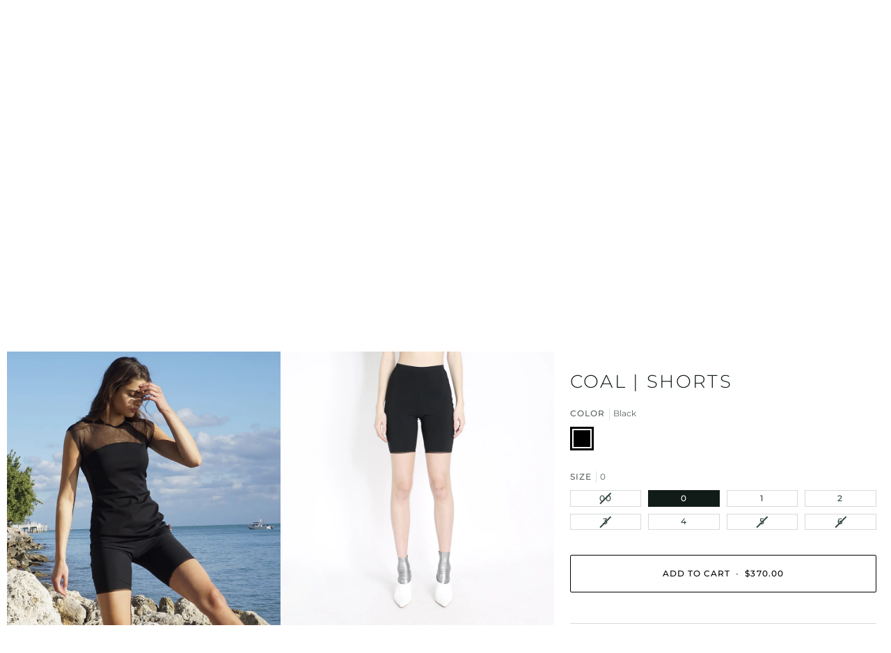

--- FILE ---
content_type: text/html; charset=utf-8
request_url: https://shop.mariesaintpierre.com/en-us/products/coal
body_size: 71504
content:
<!doctype html>




<html class="no-js" lang="en" ><head>
  <meta charset="utf-8">
  <meta http-equiv="X-UA-Compatible" content="IE=edge,chrome=1">
  <meta name="viewport" content="width=device-width,initial-scale=1,viewport-fit=cover">
  <meta name="theme-color" content="#334641"><link rel="canonical" href="https://shop.mariesaintpierre.com/en-us/products/coal"><!-- ======================= Pipeline Theme V7.2.1 ========================= -->

  <!-- Preloading ================================================================== -->

  <link rel="preconnect" href="https://cdn.shopify.com" crossorigin>
  <link rel="dns-prefetch" href="https://cdn.shopify.com">
  <link rel="preconnect" href="https://fonts.shopify.com" crossorigin>
  <link rel="dns-prefetch" href="https://fonts.shopifycdn.com">
  <link rel="preconnect" href="https://monorail-edge.shopifysvc.com" crossorigin>

  <link rel="preload" href="//shop.mariesaintpierre.com/cdn/fonts/montserrat/montserrat_n4.81949fa0ac9fd2021e16436151e8eaa539321637.woff2" as="font" type="font/woff2" crossorigin>
  <link rel="preload" href="//shop.mariesaintpierre.com/cdn/fonts/montserrat/montserrat_n3.29e699231893fd243e1620595067294bb067ba2a.woff2" as="font" type="font/woff2" crossorigin>
  <link rel="preload" href="//shop.mariesaintpierre.com/cdn/fonts/montserrat/montserrat_n4.81949fa0ac9fd2021e16436151e8eaa539321637.woff2" as="font" type="font/woff2" crossorigin>

  <link href="//shop.mariesaintpierre.com/cdn/shop/t/10/assets/vendor.js?v=144118437607305429831709645003" as="script" rel="preload">
  <link href="//shop.mariesaintpierre.com/cdn/shop/t/10/assets/theme.js?v=26711032641794215111721431638" as="script" rel="preload">
  <link href="//shop.mariesaintpierre.com/cdn/shop/t/10/assets/theme.css?v=141364594666374427011750090556" as="script" rel="preload">

  <!-- Title and description ================================================ --><link rel="shortcut icon" href="//shop.mariesaintpierre.com/cdn/shop/files/logosocialmedias_black_32x32.jpg?v=1655900178" type="image/png">
  <title>
    

    Shorts COAL - Pants | Maison Marie Saint Pierre

  </title><meta name="description" content="Biker short cut in techno jersey Elasticated waistband Slips on Fabrication: Montréal, Canada Composition: 72% polyamide, 28% elastane These COAL biker shorts are crafted from sleek techno jersey, offering a modern, streamlined fit. Featuring an elasticated waistband, they provide comfortable ease of wear while maintai">
  <!-- /snippets/social-meta-tags.liquid --><meta property="og:site_name" content="Maison Marie Saint Pierre">
<meta property="og:url" content="https://shop.mariesaintpierre.com/en-us/products/coal">
<meta property="og:title" content="COAL | Shorts">
<meta property="og:type" content="product">
<meta property="og:description" content="Biker short cut in techno jersey Elasticated waistband Slips on Fabrication: Montréal, Canada Composition: 72% polyamide, 28% elastane These COAL biker shorts are crafted from sleek techno jersey, offering a modern, streamlined fit. Featuring an elasticated waistband, they provide comfortable ease of wear while maintai"><meta property="og:price:amount" content="370.00">
  <meta property="og:price:currency" content="CAD">
      <meta property="og:image" content="http://shop.mariesaintpierre.com/cdn/shop/products/DANTONELLE_COAL2.jpg?v=1747226609">
      <meta property="og:image:secure_url" content="https://shop.mariesaintpierre.com/cdn/shop/products/DANTONELLE_COAL2.jpg?v=1747226609">
      <meta property="og:image:height" content="1502">
      <meta property="og:image:width" content="1500">
      <meta property="og:image" content="http://shop.mariesaintpierre.com/cdn/shop/products/coal-biker-black-1.jpg?v=1747226609">
      <meta property="og:image:secure_url" content="https://shop.mariesaintpierre.com/cdn/shop/products/coal-biker-black-1.jpg?v=1747226609">
      <meta property="og:image:height" content="1500">
      <meta property="og:image:width" content="1500">
      <meta property="og:image" content="http://shop.mariesaintpierre.com/cdn/shop/products/coal-biker-black-2.jpg?v=1747226609">
      <meta property="og:image:secure_url" content="https://shop.mariesaintpierre.com/cdn/shop/products/coal-biker-black-2.jpg?v=1747226609">
      <meta property="og:image:height" content="1500">
      <meta property="og:image:width" content="1500">
<meta property="twitter:image" content="http://shop.mariesaintpierre.com/cdn/shop/products/DANTONELLE_COAL2_1200x1200.jpg?v=1747226609">

<meta name="twitter:site" content="@">
<meta name="twitter:card" content="summary_large_image">
<meta name="twitter:title" content="COAL | Shorts">
<meta name="twitter:description" content="Biker short cut in techno jersey Elasticated waistband Slips on Fabrication: Montréal, Canada Composition: 72% polyamide, 28% elastane These COAL biker shorts are crafted from sleek techno jersey, offering a modern, streamlined fit. Featuring an elasticated waistband, they provide comfortable ease of wear while maintai"><!-- CSS ================================================================== -->

  <link href="//shop.mariesaintpierre.com/cdn/shop/t/10/assets/font-settings.css?v=152785009223994573271762370528" rel="stylesheet" type="text/css" media="all" />

  <!-- /snippets/css-variables.liquid -->


<style data-shopify>

:root {
/* ================ Layout Variables ================ */






--LAYOUT-WIDTH: 1200px;
--LAYOUT-GUTTER: 24px;
--LAYOUT-GUTTER-OFFSET: -10px;
--NAV-GUTTER: 10px;
--LAYOUT-OUTER: 10px;

/* ================ Product video ================ */

--COLOR-VIDEO-BG: #f2f2f2;


/* ================ Color Variables ================ */

/* === Backgrounds ===*/
--COLOR-BG: #ffffff;
--COLOR-BG-ACCENT: #e9e9e6;

/* === Text colors ===*/
--COLOR-TEXT-DARK: #111c19;
--COLOR-TEXT: #334641;
--COLOR-TEXT-LIGHT: #707e7a;

/* === Bright color ===*/
--COLOR-PRIMARY: #000000;
--COLOR-PRIMARY-HOVER: #000000;
--COLOR-PRIMARY-FADE: rgba(0, 0, 0, 0.05);
--COLOR-PRIMARY-FADE-HOVER: rgba(0, 0, 0, 0.1);--COLOR-PRIMARY-OPPOSITE: #ffffff;

/* === Secondary/link Color ===*/
--COLOR-SECONDARY: #334641;
--COLOR-SECONDARY-HOVER: #0f1d19;
--COLOR-SECONDARY-FADE: rgba(51, 70, 65, 0.05);
--COLOR-SECONDARY-FADE-HOVER: rgba(51, 70, 65, 0.1);--COLOR-SECONDARY-OPPOSITE: #ffffff;

/* === Shades of grey ===*/
--COLOR-A5:  rgba(51, 70, 65, 0.05);
--COLOR-A10: rgba(51, 70, 65, 0.1);
--COLOR-A20: rgba(51, 70, 65, 0.2);
--COLOR-A35: rgba(51, 70, 65, 0.35);
--COLOR-A50: rgba(51, 70, 65, 0.5);
--COLOR-A80: rgba(51, 70, 65, 0.8);
--COLOR-A90: rgba(51, 70, 65, 0.9);
--COLOR-A95: rgba(51, 70, 65, 0.95);


/* ================ Inverted Color Variables ================ */

--INVERSE-BG: #000000;
--INVERSE-BG-ACCENT: #595959;

/* === Text colors ===*/
--INVERSE-TEXT-DARK: #ffffff;
--INVERSE-TEXT: #ffffff;
--INVERSE-TEXT-LIGHT: #b3b3b3;

/* === Bright color ===*/
--INVERSE-PRIMARY: #334641;
--INVERSE-PRIMARY-HOVER: #0f1d19;
--INVERSE-PRIMARY-FADE: rgba(51, 70, 65, 0.05);
--INVERSE-PRIMARY-FADE-HOVER: rgba(51, 70, 65, 0.1);--INVERSE-PRIMARY-OPPOSITE: #ffffff;


/* === Second Color ===*/
--INVERSE-SECONDARY: #dff3fd;
--INVERSE-SECONDARY-HOVER: #91dbff;
--INVERSE-SECONDARY-FADE: rgba(223, 243, 253, 0.05);
--INVERSE-SECONDARY-FADE-HOVER: rgba(223, 243, 253, 0.1);--INVERSE-SECONDARY-OPPOSITE: #000000;


/* === Shades of grey ===*/
--INVERSE-A5:  rgba(255, 255, 255, 0.05);
--INVERSE-A10: rgba(255, 255, 255, 0.1);
--INVERSE-A20: rgba(255, 255, 255, 0.2);
--INVERSE-A35: rgba(255, 255, 255, 0.3);
--INVERSE-A80: rgba(255, 255, 255, 0.8);
--INVERSE-A90: rgba(255, 255, 255, 0.9);
--INVERSE-A95: rgba(255, 255, 255, 0.95);


/* ================ Bright Color Variables ================ */

--BRIGHT-BG: #c1c1be;
--BRIGHT-BG-ACCENT: #ecefed;

/* === Text colors ===*/
--BRIGHT-TEXT-DARK: #ffffff;
--BRIGHT-TEXT: #ffffff;
--BRIGHT-TEXT-LIGHT: #ececec;

/* === Bright color ===*/
--BRIGHT-PRIMARY: #a30909;
--BRIGHT-PRIMARY-HOVER: #600000;
--BRIGHT-PRIMARY-FADE: rgba(163, 9, 9, 0.05);
--BRIGHT-PRIMARY-FADE-HOVER: rgba(163, 9, 9, 0.1);--BRIGHT-PRIMARY-OPPOSITE: #ffffff;


/* === Second Color ===*/
--BRIGHT-SECONDARY: #0c4fd9;
--BRIGHT-SECONDARY-HOVER: #003299;
--BRIGHT-SECONDARY-FADE: rgba(12, 79, 217, 0.05);
--BRIGHT-SECONDARY-FADE-HOVER: rgba(12, 79, 217, 0.1);--BRIGHT-SECONDARY-OPPOSITE: #ffffff;


/* === Shades of grey ===*/
--BRIGHT-A5:  rgba(255, 255, 255, 0.05);
--BRIGHT-A10: rgba(255, 255, 255, 0.1);
--BRIGHT-A20: rgba(255, 255, 255, 0.2);
--BRIGHT-A35: rgba(255, 255, 255, 0.3);
--BRIGHT-A80: rgba(255, 255, 255, 0.8);
--BRIGHT-A90: rgba(255, 255, 255, 0.9);
--BRIGHT-A95: rgba(255, 255, 255, 0.95);


/* === Account Bar ===*/
--COLOR-ANNOUNCEMENT-BG: #ffffff;
--COLOR-ANNOUNCEMENT-TEXT: #000000;

/* === Nav and dropdown link background ===*/
--COLOR-NAV: #ffffff;
--COLOR-NAV-TEXT: #000000;
--COLOR-NAV-TEXT-DARK: #000000;
--COLOR-NAV-TEXT-LIGHT: #4d4d4d;
--COLOR-NAV-BORDER: #f8f0e7;
--COLOR-NAV-A10: rgba(0, 0, 0, 0.1);
--COLOR-NAV-A50: rgba(0, 0, 0, 0.5);
--COLOR-HIGHLIGHT-LINK: #a30909;

/* === Site Footer ===*/
--COLOR-FOOTER-BG: #ffffff;
--COLOR-FOOTER-TEXT: #000000;
--COLOR-FOOTER-A5: rgba(0, 0, 0, 0.05);
--COLOR-FOOTER-A15: rgba(0, 0, 0, 0.15);
--COLOR-FOOTER-A90: rgba(0, 0, 0, 0.9);

/* === Sub-Footer ===*/
--COLOR-SUB-FOOTER-BG: #ffffff;
--COLOR-SUB-FOOTER-TEXT: #000000;
--COLOR-SUB-FOOTER-A5: rgba(0, 0, 0, 0.05);
--COLOR-SUB-FOOTER-A15: rgba(0, 0, 0, 0.15);
--COLOR-SUB-FOOTER-A90: rgba(0, 0, 0, 0.9);

/* === Products ===*/
--PRODUCT-GRID-ASPECT-RATIO: 80.0%;

/* === Product badges ===*/
--COLOR-BADGE: #ffffff;
--COLOR-BADGE-TEXT: #424242;
--COLOR-BADGE-TEXT-DARK: #1f1919;
--COLOR-BADGE-TEXT-HOVER: #686868;
--COLOR-BADGE-HAIRLINE: #f6f6f6;

/* === Product item slider ===*/--COLOR-PRODUCT-SLIDER: #ffffff;--COLOR-PRODUCT-SLIDER-OPPOSITE: rgba(13, 13, 13, 0.06);/* === disabled form colors ===*/
--COLOR-DISABLED-BG: #ebedec;
--COLOR-DISABLED-TEXT: #b8bebd;

--INVERSE-DISABLED-BG: #1a1a1a;
--INVERSE-DISABLED-TEXT: #595959;


/* === Tailwind RGBA Palette ===*/
--RGB-CANVAS: 255 255 255;
--RGB-CONTENT: 51 70 65;
--RGB-PRIMARY: 0 0 0;
--RGB-SECONDARY: 51 70 65;

--RGB-DARK-CANVAS: 0 0 0;
--RGB-DARK-CONTENT: 255 255 255;
--RGB-DARK-PRIMARY: 51 70 65;
--RGB-DARK-SECONDARY: 223 243 253;

--RGB-BRIGHT-CANVAS: 193 193 190;
--RGB-BRIGHT-CONTENT: 255 255 255;
--RGB-BRIGHT-PRIMARY: 163 9 9;
--RGB-BRIGHT-SECONDARY: 12 79 217;

--RGB-PRIMARY-CONTRAST: 255 255 255;
--RGB-SECONDARY-CONTRAST: 255 255 255;

--RGB-DARK-PRIMARY-CONTRAST: 255 255 255;
--RGB-DARK-SECONDARY-CONTRAST: 0 0 0;

--RGB-BRIGHT-PRIMARY-CONTRAST: 255 255 255;
--RGB-BRIGHT-SECONDARY-CONTRAST: 255 255 255;


/* === Button Radius === */
--BUTTON-RADIUS: 2px;


/* === Icon Stroke Width === */
--ICON-STROKE-WIDTH: 2px;


/* ================ Typography ================ */

--FONT-STACK-BODY: Montserrat, sans-serif;
--FONT-STYLE-BODY: normal;
--FONT-WEIGHT-BODY: 400;
--FONT-WEIGHT-BODY-BOLD: 500;
--FONT-ADJUST-BODY: 0.9;

  --FONT-BODY-TRANSFORM: none;
  --FONT-BODY-LETTER-SPACING: normal;


--FONT-STACK-HEADING: Montserrat, sans-serif;
--FONT-STYLE-HEADING: normal;
--FONT-WEIGHT-HEADING: 300;
--FONT-WEIGHT-HEADING-BOLD: 400;
--FONT-ADJUST-HEADING: 1.0;

  --FONT-HEADING-TRANSFORM: uppercase;
  --FONT-HEADING-LETTER-SPACING: 0.09em;

--FONT-STACK-ACCENT: Montserrat, sans-serif;
--FONT-STYLE-ACCENT: normal;
--FONT-WEIGHT-ACCENT: 400;
--FONT-WEIGHT-ACCENT-BOLD: 500;
--FONT-ADJUST-ACCENT: 0.9;

  --FONT-ACCENT-TRANSFORM: uppercase;
  --FONT-ACCENT-LETTER-SPACING: 0.09em;

--TYPE-STACK-NAV: Montserrat, sans-serif;
--TYPE-STYLE-NAV: normal;
--TYPE-ADJUST-NAV: 0.9;
--TYPE-WEIGHT-NAV: 400;

  --FONT-NAV-TRANSFORM: uppercase;
  --FONT-NAV-LETTER-SPACING: 0.09em;

--TYPE-STACK-BUTTON: Montserrat, sans-serif;
--TYPE-STYLE-BUTTON: normal;
--TYPE-ADJUST-BUTTON: 0.9;
--TYPE-WEIGHT-BUTTON: 500;

  --FONT-BUTTON-TRANSFORM: uppercase;
  --FONT-BUTTON-LETTER-SPACING: 0.09em;

--TYPE-STACK-KICKER: Montserrat, sans-serif;
--TYPE-STYLE-KICKER: normal;
--TYPE-ADJUST-KICKER: 0.9;
--TYPE-WEIGHT-KICKER: 500;

  --FONT-KICKER-TRANSFORM: uppercase;
  --FONT-KICKER-LETTER-SPACING: 0.09em;


--ICO-SELECT: url('//shop.mariesaintpierre.com/cdn/shop/t/10/assets/ico-select.svg?v=25574142649273563361750518995');

/* ================ Photo correction ================ */
--PHOTO-CORRECTION: 100%;


  <!-- /snippets/css-variables-contrast.liquid -->



--COLOR-TEXT-DARK: #000000;
--COLOR-TEXT:#111c19;
--COLOR-TEXT-LIGHT: #334641;

--INVERSE-TEXT-DARK: #ffffff;
--INVERSE-TEXT: #ffffff;
--INVERSE-TEXT-LIGHT: #ffffff;


}


/* ================ Typography ================ */
/* ================ type-scale.com ============ */

/* 1.16 base 13 */
:root {
 --font-1: 10px;
 --font-2: 11.3px;
 --font-3: 12px;
 --font-4: 13px;
 --font-5: 15.5px;
 --font-6: 17px;
 --font-7: 20px;
 --font-8: 23.5px;
 --font-9: 27px;
 --font-10:32px;
 --font-11:37px;
 --font-12:43px;
 --font-13:49px;
 --font-14:57px;
 --font-15:67px;
}

/* 1.175 base 13.5 */
@media only screen and (min-width: 480px) and (max-width: 1099px) {
  :root {
    --font-1: 10px;
    --font-2: 11.5px;
    --font-3: 12.5px;
    --font-4: 13.5px;
    --font-5: 16px;
    --font-6: 18px;
    --font-7: 21px;
    --font-8: 25px;
    --font-9: 29px;
    --font-10:34px;
    --font-11:40px;
    --font-12:47px;
    --font-13:56px;
    --font-14:65px;
   --font-15:77px;
  }
}
/* 1.22 base 14.5 */
@media only screen and (min-width: 1100px) {
  :root {
    --font-1: 10px;
    --font-2: 11.5px;
    --font-3: 13px;
    --font-4: 14.5px;
    --font-5: 17.5px;
    --font-6: 22px;
    --font-7: 26px;
    --font-8: 32px;
    --font-9: 39px;
    --font-10:48px;
    --font-11:58px;
    --font-12:71px;
    --font-13:87px;
    --font-14:106px;
    --font-15:129px;
 }
}


</style>


  <link href="//shop.mariesaintpierre.com/cdn/shop/t/10/assets/theme.css?v=141364594666374427011750090556" rel="stylesheet" type="text/css" media="all" />

  <script>
    document.documentElement.className = document.documentElement.className.replace('no-js', 'js');

    
      document.documentElement.classList.add('aos-initialized');let root = '/en-us';
    if (root[root.length - 1] !== '/') {
      root = `${root}/`;
    }
    var theme = {
      routes: {
        root_url: root,
        cart: '/en-us/cart',
        cart_add_url: '/en-us/cart/add',
        product_recommendations_url: '/en-us/recommendations/products',
        account_addresses_url: '/en-us/account/addresses',
        predictive_search_url: '/en-us/search/suggest'
      },
      state: {
        cartOpen: null,
      },
      sizes: {
        small: 480,
        medium: 768,
        large: 1100,
        widescreen: 1400
      },
      assets: {
        photoswipe: '//shop.mariesaintpierre.com/cdn/shop/t/10/assets/photoswipe.js?v=162613001030112971491709645002',
        smoothscroll: '//shop.mariesaintpierre.com/cdn/shop/t/10/assets/smoothscroll.js?v=37906625415260927261709645002',
        swatches: '//shop.mariesaintpierre.com/cdn/shop/t/10/assets/swatches.json?v=99268311710685054411764373882',
        noImage: '//shop.mariesaintpierre.com/cdn/shopifycloud/storefront/assets/no-image-2048-a2addb12.gif',
        base: '//shop.mariesaintpierre.com/cdn/shop/t/10/assets/'
      },
      strings: {
        swatchesKey: "Color, Colour",
        addToCart: "Add to Cart",
        estimateShipping: "Estimate shipping",
        noShippingAvailable: "We do not ship to this destination.",
        free: "Free",
        from: "From",
        preOrder: "Pre-order",
        soldOut: "Sold Out",
        sale: "Sale",
        subscription: "Subscription",
        unavailable: "Unavailable",
        unitPrice: "Unit price",
        unitPriceSeparator: "per",
        stockout: "All available stock is in cart",
        products: "Products",
        pages: "Pages",
        collections: "Collections",
        resultsFor: "Results for",
        noResultsFor: "No results for",
        articles: "Articles",
        successMessage: "Link copied to clipboard",
      },
      settings: {
        badge_sale_type: "percentage",
        animate_hover: true,
        animate_scroll: true,
        show_locale_desktop: null,
        show_locale_mobile: null,
        show_currency_desktop: null,
        show_currency_mobile: null,
        currency_select_type: "country",
        currency_code_enable: false,
        cycle_images_hover_delay: 1.5
      },
      info: {
        name: 'pipeline'
      },
      version: '7.2.1',
      moneyFormat: "${{amount}}",
      shopCurrency: "CAD",
      currencyCode: "USD"
    }
    let windowInnerHeight = window.innerHeight;
    document.documentElement.style.setProperty('--full-screen', `${windowInnerHeight}px`);
    document.documentElement.style.setProperty('--three-quarters', `${windowInnerHeight * 0.75}px`);
    document.documentElement.style.setProperty('--two-thirds', `${windowInnerHeight * 0.66}px`);
    document.documentElement.style.setProperty('--one-half', `${windowInnerHeight * 0.5}px`);
    document.documentElement.style.setProperty('--one-third', `${windowInnerHeight * 0.33}px`);
    document.documentElement.style.setProperty('--one-fifth', `${windowInnerHeight * 0.2}px`);

    window.isRTL = document.documentElement.getAttribute('dir') === 'rtl';
  </script><!-- Theme Javascript ============================================================== -->
  <script src="//shop.mariesaintpierre.com/cdn/shop/t/10/assets/vendor.js?v=144118437607305429831709645003" defer="defer"></script>
  <script src="//shop.mariesaintpierre.com/cdn/shop/t/10/assets/theme.js?v=26711032641794215111721431638" defer="defer"></script>

  <script>
    (function () {
      function onPageShowEvents() {
        if ('requestIdleCallback' in window) {
          requestIdleCallback(initCartEvent, { timeout: 500 })
        } else {
          initCartEvent()
        }
        function initCartEvent(){
          window.fetch(window.theme.routes.cart + '.js')
          .then((response) => {
            if(!response.ok){
              throw {status: response.statusText};
            }
            return response.json();
          })
          .then((response) => {
            document.dispatchEvent(new CustomEvent('theme:cart:change', {
              detail: {
                cart: response,
              },
              bubbles: true,
            }));
            return response;
          })
          .catch((e) => {
            console.error(e);
          });
        }
      };
      window.onpageshow = onPageShowEvents;
    })();
  </script>

  <script type="text/javascript">
    if (window.MSInputMethodContext && document.documentMode) {
      var scripts = document.getElementsByTagName('script')[0];
      var polyfill = document.createElement("script");
      polyfill.defer = true;
      polyfill.src = "//shop.mariesaintpierre.com/cdn/shop/t/10/assets/ie11.js?v=144489047535103983231709645002";

      scripts.parentNode.insertBefore(polyfill, scripts);
    }
  </script>

  <!-- Shopify app scripts =========================================================== -->
  <script>window.performance && window.performance.mark && window.performance.mark('shopify.content_for_header.start');</script><meta name="facebook-domain-verification" content="gnkg648uqh7p525xh0pq4i6pak0cod">
<meta name="google-site-verification" content="vLdwO5xHFi1fo1sI2gJMCkzIZfa2ggIXJmr60av8kzc">
<meta id="shopify-digital-wallet" name="shopify-digital-wallet" content="/57269354654/digital_wallets/dialog">
<meta name="shopify-checkout-api-token" content="ee89640f69fade1795bd162faba5a689">
<link rel="alternate" hreflang="x-default" href="https://shop.mariesaintpierre.com/products/coal">
<link rel="alternate" hreflang="en-US" href="https://shop.mariesaintpierre.com/en-us/products/coal">
<link rel="alternate" hreflang="fr-US" href="https://shop.mariesaintpierre.com/fr-us/products/coal">
<link rel="alternate" hreflang="en-CA" href="https://shop.mariesaintpierre.com/products/coal">
<link rel="alternate" hreflang="fr-CA" href="https://shop.mariesaintpierre.com/fr/products/coal">
<link rel="alternate" type="application/json+oembed" href="https://shop.mariesaintpierre.com/en-us/products/coal.oembed">
<script async="async" src="/checkouts/internal/preloads.js?locale=en-US"></script>
<link rel="preconnect" href="https://shop.app" crossorigin="anonymous">
<script async="async" src="https://shop.app/checkouts/internal/preloads.js?locale=en-US&shop_id=57269354654" crossorigin="anonymous"></script>
<script id="apple-pay-shop-capabilities" type="application/json">{"shopId":57269354654,"countryCode":"CA","currencyCode":"USD","merchantCapabilities":["supports3DS"],"merchantId":"gid:\/\/shopify\/Shop\/57269354654","merchantName":"Maison Marie Saint Pierre","requiredBillingContactFields":["postalAddress","email"],"requiredShippingContactFields":["postalAddress","email"],"shippingType":"shipping","supportedNetworks":["visa","masterCard","amex","interac","jcb"],"total":{"type":"pending","label":"Maison Marie Saint Pierre","amount":"1.00"},"shopifyPaymentsEnabled":true,"supportsSubscriptions":true}</script>
<script id="shopify-features" type="application/json">{"accessToken":"ee89640f69fade1795bd162faba5a689","betas":["rich-media-storefront-analytics"],"domain":"shop.mariesaintpierre.com","predictiveSearch":true,"shopId":57269354654,"locale":"en"}</script>
<script>var Shopify = Shopify || {};
Shopify.shop = "marie-saint-pierre-can.myshopify.com";
Shopify.locale = "en";
Shopify.currency = {"active":"USD","rate":"0.73764462"};
Shopify.country = "US";
Shopify.theme = {"name":"PIPELINE - NEW 7.2.1 (03\/24)","id":139307057380,"schema_name":"Pipeline","schema_version":"7.2.1","theme_store_id":739,"role":"main"};
Shopify.theme.handle = "null";
Shopify.theme.style = {"id":null,"handle":null};
Shopify.cdnHost = "shop.mariesaintpierre.com/cdn";
Shopify.routes = Shopify.routes || {};
Shopify.routes.root = "/en-us/";</script>
<script type="module">!function(o){(o.Shopify=o.Shopify||{}).modules=!0}(window);</script>
<script>!function(o){function n(){var o=[];function n(){o.push(Array.prototype.slice.apply(arguments))}return n.q=o,n}var t=o.Shopify=o.Shopify||{};t.loadFeatures=n(),t.autoloadFeatures=n()}(window);</script>
<script>
  window.ShopifyPay = window.ShopifyPay || {};
  window.ShopifyPay.apiHost = "shop.app\/pay";
  window.ShopifyPay.redirectState = null;
</script>
<script id="shop-js-analytics" type="application/json">{"pageType":"product"}</script>
<script defer="defer" async type="module" src="//shop.mariesaintpierre.com/cdn/shopifycloud/shop-js/modules/v2/client.init-shop-cart-sync_BT-GjEfc.en.esm.js"></script>
<script defer="defer" async type="module" src="//shop.mariesaintpierre.com/cdn/shopifycloud/shop-js/modules/v2/chunk.common_D58fp_Oc.esm.js"></script>
<script defer="defer" async type="module" src="//shop.mariesaintpierre.com/cdn/shopifycloud/shop-js/modules/v2/chunk.modal_xMitdFEc.esm.js"></script>
<script type="module">
  await import("//shop.mariesaintpierre.com/cdn/shopifycloud/shop-js/modules/v2/client.init-shop-cart-sync_BT-GjEfc.en.esm.js");
await import("//shop.mariesaintpierre.com/cdn/shopifycloud/shop-js/modules/v2/chunk.common_D58fp_Oc.esm.js");
await import("//shop.mariesaintpierre.com/cdn/shopifycloud/shop-js/modules/v2/chunk.modal_xMitdFEc.esm.js");

  window.Shopify.SignInWithShop?.initShopCartSync?.({"fedCMEnabled":true,"windoidEnabled":true});

</script>
<script>
  window.Shopify = window.Shopify || {};
  if (!window.Shopify.featureAssets) window.Shopify.featureAssets = {};
  window.Shopify.featureAssets['shop-js'] = {"shop-cart-sync":["modules/v2/client.shop-cart-sync_DZOKe7Ll.en.esm.js","modules/v2/chunk.common_D58fp_Oc.esm.js","modules/v2/chunk.modal_xMitdFEc.esm.js"],"init-fed-cm":["modules/v2/client.init-fed-cm_B6oLuCjv.en.esm.js","modules/v2/chunk.common_D58fp_Oc.esm.js","modules/v2/chunk.modal_xMitdFEc.esm.js"],"shop-cash-offers":["modules/v2/client.shop-cash-offers_D2sdYoxE.en.esm.js","modules/v2/chunk.common_D58fp_Oc.esm.js","modules/v2/chunk.modal_xMitdFEc.esm.js"],"shop-login-button":["modules/v2/client.shop-login-button_QeVjl5Y3.en.esm.js","modules/v2/chunk.common_D58fp_Oc.esm.js","modules/v2/chunk.modal_xMitdFEc.esm.js"],"pay-button":["modules/v2/client.pay-button_DXTOsIq6.en.esm.js","modules/v2/chunk.common_D58fp_Oc.esm.js","modules/v2/chunk.modal_xMitdFEc.esm.js"],"shop-button":["modules/v2/client.shop-button_DQZHx9pm.en.esm.js","modules/v2/chunk.common_D58fp_Oc.esm.js","modules/v2/chunk.modal_xMitdFEc.esm.js"],"avatar":["modules/v2/client.avatar_BTnouDA3.en.esm.js"],"init-windoid":["modules/v2/client.init-windoid_CR1B-cfM.en.esm.js","modules/v2/chunk.common_D58fp_Oc.esm.js","modules/v2/chunk.modal_xMitdFEc.esm.js"],"init-shop-for-new-customer-accounts":["modules/v2/client.init-shop-for-new-customer-accounts_C_vY_xzh.en.esm.js","modules/v2/client.shop-login-button_QeVjl5Y3.en.esm.js","modules/v2/chunk.common_D58fp_Oc.esm.js","modules/v2/chunk.modal_xMitdFEc.esm.js"],"init-shop-email-lookup-coordinator":["modules/v2/client.init-shop-email-lookup-coordinator_BI7n9ZSv.en.esm.js","modules/v2/chunk.common_D58fp_Oc.esm.js","modules/v2/chunk.modal_xMitdFEc.esm.js"],"init-shop-cart-sync":["modules/v2/client.init-shop-cart-sync_BT-GjEfc.en.esm.js","modules/v2/chunk.common_D58fp_Oc.esm.js","modules/v2/chunk.modal_xMitdFEc.esm.js"],"shop-toast-manager":["modules/v2/client.shop-toast-manager_DiYdP3xc.en.esm.js","modules/v2/chunk.common_D58fp_Oc.esm.js","modules/v2/chunk.modal_xMitdFEc.esm.js"],"init-customer-accounts":["modules/v2/client.init-customer-accounts_D9ZNqS-Q.en.esm.js","modules/v2/client.shop-login-button_QeVjl5Y3.en.esm.js","modules/v2/chunk.common_D58fp_Oc.esm.js","modules/v2/chunk.modal_xMitdFEc.esm.js"],"init-customer-accounts-sign-up":["modules/v2/client.init-customer-accounts-sign-up_iGw4briv.en.esm.js","modules/v2/client.shop-login-button_QeVjl5Y3.en.esm.js","modules/v2/chunk.common_D58fp_Oc.esm.js","modules/v2/chunk.modal_xMitdFEc.esm.js"],"shop-follow-button":["modules/v2/client.shop-follow-button_CqMgW2wH.en.esm.js","modules/v2/chunk.common_D58fp_Oc.esm.js","modules/v2/chunk.modal_xMitdFEc.esm.js"],"checkout-modal":["modules/v2/client.checkout-modal_xHeaAweL.en.esm.js","modules/v2/chunk.common_D58fp_Oc.esm.js","modules/v2/chunk.modal_xMitdFEc.esm.js"],"shop-login":["modules/v2/client.shop-login_D91U-Q7h.en.esm.js","modules/v2/chunk.common_D58fp_Oc.esm.js","modules/v2/chunk.modal_xMitdFEc.esm.js"],"lead-capture":["modules/v2/client.lead-capture_BJmE1dJe.en.esm.js","modules/v2/chunk.common_D58fp_Oc.esm.js","modules/v2/chunk.modal_xMitdFEc.esm.js"],"payment-terms":["modules/v2/client.payment-terms_Ci9AEqFq.en.esm.js","modules/v2/chunk.common_D58fp_Oc.esm.js","modules/v2/chunk.modal_xMitdFEc.esm.js"]};
</script>
<script>(function() {
  var isLoaded = false;
  function asyncLoad() {
    if (isLoaded) return;
    isLoaded = true;
    var urls = ["https:\/\/cdn.gojiberry.app\/dist\/shopify\/gojiberry.js?shop=marie-saint-pierre-can.myshopify.com","https:\/\/widgets.juniphq.com\/v1\/junip_shopify.js?shop=marie-saint-pierre-can.myshopify.com"];
    for (var i = 0; i < urls.length; i++) {
      var s = document.createElement('script');
      s.type = 'text/javascript';
      s.async = true;
      s.src = urls[i];
      var x = document.getElementsByTagName('script')[0];
      x.parentNode.insertBefore(s, x);
    }
  };
  if(window.attachEvent) {
    window.attachEvent('onload', asyncLoad);
  } else {
    window.addEventListener('load', asyncLoad, false);
  }
})();</script>
<script id="__st">var __st={"a":57269354654,"offset":-18000,"reqid":"d3d02b93-e765-4a6a-b8dc-9920309a7390-1769084612","pageurl":"shop.mariesaintpierre.com\/en-us\/products\/coal","u":"7b56c67ea8ba","p":"product","rtyp":"product","rid":6744813600926};</script>
<script>window.ShopifyPaypalV4VisibilityTracking = true;</script>
<script id="captcha-bootstrap">!function(){'use strict';const t='contact',e='account',n='new_comment',o=[[t,t],['blogs',n],['comments',n],[t,'customer']],c=[[e,'customer_login'],[e,'guest_login'],[e,'recover_customer_password'],[e,'create_customer']],r=t=>t.map((([t,e])=>`form[action*='/${t}']:not([data-nocaptcha='true']) input[name='form_type'][value='${e}']`)).join(','),a=t=>()=>t?[...document.querySelectorAll(t)].map((t=>t.form)):[];function s(){const t=[...o],e=r(t);return a(e)}const i='password',u='form_key',d=['recaptcha-v3-token','g-recaptcha-response','h-captcha-response',i],f=()=>{try{return window.sessionStorage}catch{return}},m='__shopify_v',_=t=>t.elements[u];function p(t,e,n=!1){try{const o=window.sessionStorage,c=JSON.parse(o.getItem(e)),{data:r}=function(t){const{data:e,action:n}=t;return t[m]||n?{data:e,action:n}:{data:t,action:n}}(c);for(const[e,n]of Object.entries(r))t.elements[e]&&(t.elements[e].value=n);n&&o.removeItem(e)}catch(o){console.error('form repopulation failed',{error:o})}}const l='form_type',E='cptcha';function T(t){t.dataset[E]=!0}const w=window,h=w.document,L='Shopify',v='ce_forms',y='captcha';let A=!1;((t,e)=>{const n=(g='f06e6c50-85a8-45c8-87d0-21a2b65856fe',I='https://cdn.shopify.com/shopifycloud/storefront-forms-hcaptcha/ce_storefront_forms_captcha_hcaptcha.v1.5.2.iife.js',D={infoText:'Protected by hCaptcha',privacyText:'Privacy',termsText:'Terms'},(t,e,n)=>{const o=w[L][v],c=o.bindForm;if(c)return c(t,g,e,D).then(n);var r;o.q.push([[t,g,e,D],n]),r=I,A||(h.body.append(Object.assign(h.createElement('script'),{id:'captcha-provider',async:!0,src:r})),A=!0)});var g,I,D;w[L]=w[L]||{},w[L][v]=w[L][v]||{},w[L][v].q=[],w[L][y]=w[L][y]||{},w[L][y].protect=function(t,e){n(t,void 0,e),T(t)},Object.freeze(w[L][y]),function(t,e,n,w,h,L){const[v,y,A,g]=function(t,e,n){const i=e?o:[],u=t?c:[],d=[...i,...u],f=r(d),m=r(i),_=r(d.filter((([t,e])=>n.includes(e))));return[a(f),a(m),a(_),s()]}(w,h,L),I=t=>{const e=t.target;return e instanceof HTMLFormElement?e:e&&e.form},D=t=>v().includes(t);t.addEventListener('submit',(t=>{const e=I(t);if(!e)return;const n=D(e)&&!e.dataset.hcaptchaBound&&!e.dataset.recaptchaBound,o=_(e),c=g().includes(e)&&(!o||!o.value);(n||c)&&t.preventDefault(),c&&!n&&(function(t){try{if(!f())return;!function(t){const e=f();if(!e)return;const n=_(t);if(!n)return;const o=n.value;o&&e.removeItem(o)}(t);const e=Array.from(Array(32),(()=>Math.random().toString(36)[2])).join('');!function(t,e){_(t)||t.append(Object.assign(document.createElement('input'),{type:'hidden',name:u})),t.elements[u].value=e}(t,e),function(t,e){const n=f();if(!n)return;const o=[...t.querySelectorAll(`input[type='${i}']`)].map((({name:t})=>t)),c=[...d,...o],r={};for(const[a,s]of new FormData(t).entries())c.includes(a)||(r[a]=s);n.setItem(e,JSON.stringify({[m]:1,action:t.action,data:r}))}(t,e)}catch(e){console.error('failed to persist form',e)}}(e),e.submit())}));const S=(t,e)=>{t&&!t.dataset[E]&&(n(t,e.some((e=>e===t))),T(t))};for(const o of['focusin','change'])t.addEventListener(o,(t=>{const e=I(t);D(e)&&S(e,y())}));const B=e.get('form_key'),M=e.get(l),P=B&&M;t.addEventListener('DOMContentLoaded',(()=>{const t=y();if(P)for(const e of t)e.elements[l].value===M&&p(e,B);[...new Set([...A(),...v().filter((t=>'true'===t.dataset.shopifyCaptcha))])].forEach((e=>S(e,t)))}))}(h,new URLSearchParams(w.location.search),n,t,e,['guest_login'])})(!0,!0)}();</script>
<script integrity="sha256-4kQ18oKyAcykRKYeNunJcIwy7WH5gtpwJnB7kiuLZ1E=" data-source-attribution="shopify.loadfeatures" defer="defer" src="//shop.mariesaintpierre.com/cdn/shopifycloud/storefront/assets/storefront/load_feature-a0a9edcb.js" crossorigin="anonymous"></script>
<script crossorigin="anonymous" defer="defer" src="//shop.mariesaintpierre.com/cdn/shopifycloud/storefront/assets/shopify_pay/storefront-65b4c6d7.js?v=20250812"></script>
<script data-source-attribution="shopify.dynamic_checkout.dynamic.init">var Shopify=Shopify||{};Shopify.PaymentButton=Shopify.PaymentButton||{isStorefrontPortableWallets:!0,init:function(){window.Shopify.PaymentButton.init=function(){};var t=document.createElement("script");t.src="https://shop.mariesaintpierre.com/cdn/shopifycloud/portable-wallets/latest/portable-wallets.en.js",t.type="module",document.head.appendChild(t)}};
</script>
<script data-source-attribution="shopify.dynamic_checkout.buyer_consent">
  function portableWalletsHideBuyerConsent(e){var t=document.getElementById("shopify-buyer-consent"),n=document.getElementById("shopify-subscription-policy-button");t&&n&&(t.classList.add("hidden"),t.setAttribute("aria-hidden","true"),n.removeEventListener("click",e))}function portableWalletsShowBuyerConsent(e){var t=document.getElementById("shopify-buyer-consent"),n=document.getElementById("shopify-subscription-policy-button");t&&n&&(t.classList.remove("hidden"),t.removeAttribute("aria-hidden"),n.addEventListener("click",e))}window.Shopify?.PaymentButton&&(window.Shopify.PaymentButton.hideBuyerConsent=portableWalletsHideBuyerConsent,window.Shopify.PaymentButton.showBuyerConsent=portableWalletsShowBuyerConsent);
</script>
<script data-source-attribution="shopify.dynamic_checkout.cart.bootstrap">document.addEventListener("DOMContentLoaded",(function(){function t(){return document.querySelector("shopify-accelerated-checkout-cart, shopify-accelerated-checkout")}if(t())Shopify.PaymentButton.init();else{new MutationObserver((function(e,n){t()&&(Shopify.PaymentButton.init(),n.disconnect())})).observe(document.body,{childList:!0,subtree:!0})}}));
</script>
<link id="shopify-accelerated-checkout-styles" rel="stylesheet" media="screen" href="https://shop.mariesaintpierre.com/cdn/shopifycloud/portable-wallets/latest/accelerated-checkout-backwards-compat.css" crossorigin="anonymous">
<style id="shopify-accelerated-checkout-cart">
        #shopify-buyer-consent {
  margin-top: 1em;
  display: inline-block;
  width: 100%;
}

#shopify-buyer-consent.hidden {
  display: none;
}

#shopify-subscription-policy-button {
  background: none;
  border: none;
  padding: 0;
  text-decoration: underline;
  font-size: inherit;
  cursor: pointer;
}

#shopify-subscription-policy-button::before {
  box-shadow: none;
}

      </style>

<script>window.performance && window.performance.mark && window.performance.mark('shopify.content_for_header.end');</script>
<!-- BEGIN app block: shopify://apps/consentmo-gdpr/blocks/gdpr_cookie_consent/4fbe573f-a377-4fea-9801-3ee0858cae41 -->


<!-- END app block --><!-- BEGIN app block: shopify://apps/swishlist-simple-wishlist/blocks/wishlist_settings/bfcb80f2-f00d-42ae-909a-9f00c726327b --><style id="st-wishlist-custom-css">  </style><!-- BEGIN app snippet: wishlist_styles --><style> :root{ --st-add-icon-color: ; --st-added-icon-color: ; --st-loading-icon-color: ; --st-atc-button-border-radius: ; --st-atc-button-color: ; --st-atc-button-background-color: ; }  /* .st-wishlist-button, #st_wishlist_icons, .st-wishlist-details-button{ display: none; } */  #st_wishlist_icons { display: none; }  .st-wishlist-initialized .st-wishlist-button{ display: flex; }  .st-wishlist-loading-icon{ color: var(--st-loading-icon-color) }  .st-wishlist-button:not([data-type="details"]) .st-wishlist-icon{ color: var(--st-add-icon-color) }  .st-wishlist-button.st-is-added:not([data-type="details"]) .st-wishlist-icon{ color: var(--st-added-icon-color) }  .st-wishlist-button.st-is-loading:not([data-type="details"]) .st-wishlist-icon{ color: var(--st-loading-icon-color) }  .st-wishlist-initialized { .st-wishlist-details-button--header-icon, .st-wishlist-details-button { display: flex; } }  .st-initialized.st-wishlist-details-button--header-icon, .st-initialized.st-wishlist-details-button{ display: flex; }  .st-wishlist-details-button .st-wishlist-icon{ color: var(--icon-color); } </style>  <!-- END app snippet --><link rel="stylesheet" href="https://cdn.shopify.com/extensions/019bdada-42cd-74c0-932d-7a38951e161c/swishlist-388/assets/st_wl_styles.min.css" media="print" onload="this.media='all'" > <noscript><link href="//cdn.shopify.com/extensions/019bdada-42cd-74c0-932d-7a38951e161c/swishlist-388/assets/st_wl_styles.min.css" rel="stylesheet" type="text/css" media="all" /></noscript>               <template id="st_wishlist_template">  <!-- BEGIN app snippet: wishlist_drawer --> <div class="st-wishlist-details st-wishlist-details--drawer st-wishlist-details--right st-is-loading "> <div class="st-wishlist-details_overlay"><span></span></div>  <div class="st-wishlist-details_wrapper"> <div class="st-wishlist-details_header"> <div class="st-wishlist-details_title st-flex st-justify-between"> <div class="st-h3 h2">My Wishlist</div> <button class="st-close-button" aria-label="Close the wishlist drawer" title="Close the wishlist drawer" > X </button> </div><div class="st-wishlist-details_shares"><!-- BEGIN app snippet: wishlist_shares --><ul class="st-wishlist-shares st-list-style-none st-flex st-gap-20 st-justify-center" data-list=""> <li class="st-wishlist-share-item st-wishlist-share-item--facebook"> <button class="st-share-button" data-type="facebook" aria-label="Share on Facebook" title="Share on Facebook" > <svg class="st-icon" width="24px" height="24px" viewBox="0 0 24 24" enable-background="new 0 0 24 24" > <g><path fill="currentColor" d="M18.768,7.465H14.5V5.56c0-0.896,0.594-1.105,1.012-1.105s2.988,0,2.988,0V0.513L14.171,0.5C10.244,0.5,9.5,3.438,9.5,5.32 v2.145h-3v4h3c0,5.212,0,12,0,12h5c0,0,0-6.85,0-12h3.851L18.768,7.465z"></path></g> </svg> </button> </li> <li class="st-wishlist-share-item st-wishlist-share-item--pinterest"> <button class="st-share-button" data-type="pinterest" aria-label="Pin on Pinterest" title="Pin on Pinterest" > <svg class="st-icon" width="24px" height="24px" viewBox="0 0 24 24" enable-background="new 0 0 24 24" > <path fill="currentColor" d="M12.137,0.5C5.86,0.5,2.695,5,2.695,8.752c0,2.272,0.8 ,4.295,2.705,5.047c0.303,0.124,0.574,0.004,0.661-0.33 c0.062-0.231,0.206-0.816,0.271-1.061c0.088-0.331,0.055-0.446-0.19-0.736c-0.532-0.626-0.872-1.439-0.872-2.59 c0-3.339,2.498-6.328,6.505-6.328c3.548,0,5.497,2.168,5.497,5.063c0,3.809-1.687,7.024-4.189,7.024 c-1.382,0-2.416-1.142-2.085-2.545c0.397-1.675,1.167-3.479,1.167-4.688c0-1.081-0.58-1.983-1.782-1.983 c-1.413,0-2.548,1.461-2.548,3.42c0,1.247,0.422,2.09,0.422,2.09s-1.445,6.126-1.699,7.199c-0.505,2.137-0.076,4.756-0.04,5.02 c0.021,0.157,0.224,0.195,0.314,0.078c0.13-0.171,1.813-2.25,2.385-4.325c0.162-0.589,0.929-3.632,0.929-3.632 c0.459,0.876,1.801,1.646,3.228,1.646c4.247,0,7.128-3.871,7.128-9.053C20.5,4.15,17.182,0.5,12.137,0.5z"></path> </svg> </button> </li> <li class="st-wishlist-share-item st-wishlist-share-item--twitter"> <button class="st-share-button" data-type="twitter" aria-label="Tweet on Twitter" title="Tweet on Twitter" > <svg class="st-icon" width="24px" height="24px" xmlns="http://www.w3.org/2000/svg" viewBox="0 0 512 512" > <!--!Font Awesome Free 6.7.2 by @fontawesome - https://fontawesome.com License - https://fontawesome.com/license/free Copyright 2025 Fonticons, Inc.--> <path fill="currentColor" d="M389.2 48h70.6L305.6 224.2 487 464H345L233.7 318.6 106.5 464H35.8L200.7 275.5 26.8 48H172.4L272.9 180.9 389.2 48zM364.4 421.8h39.1L151.1 88h-42L364.4 421.8z"/> </svg> </button> </li> <li class="st-wishlist-share-item st-wishlist-share-item--whatsapp"> <button class="st-share-button" data-type="whatsapp" aria-label="Share on WhatsApp" title="Share on WhatsApp" > <svg class="st-icon" xmlns="http://www.w3.org/2000/svg" viewBox="0 0 448 512"> <path fill="currentColor" d="M380.9 97.1C339 55.1 283.2 32 223.9 32c-122.4 0-222 99.6-222 222 0 39.1 10.2 77.3 29.6 111L0 480l117.7-30.9c32.4 17.7 68.9 27 106.1 27h.1c122.3 0 224.1-99.6 224.1-222 0-59.3-25.2-115-67.1-157zm-157 341.6c-33.2 0-65.7-8.9-94-25.7l-6.7-4-69.8 18.3L72 359.2l-4.4-7c-18.5-29.4-28.2-63.3-28.2-98.2 0-101.7 82.8-184.5 184.6-184.5 49.3 0 95.6 19.2 130.4 54.1 34.8 34.9 56.2 81.2 56.1 130.5 0 101.8-84.9 184.6-186.6 184.6zm101.2-138.2c-5.5-2.8-32.8-16.2-37.9-18-5.1-1.9-8.8-2.8-12.5 2.8-3.7 5.6-14.3 18-17.6 21.8-3.2 3.7-6.5 4.2-12 1.4-32.6-16.3-54-29.1-75.5-66-5.7-9.8 5.7-9.1 16.3-30.3 1.8-3.7 .9-6.9-.5-9.7-1.4-2.8-12.5-30.1-17.1-41.2-4.5-10.8-9.1-9.3-12.5-9.5-3.2-.2-6.9-.2-10.6-.2-3.7 0-9.7 1.4-14.8 6.9-5.1 5.6-19.4 19-19.4 46.3 0 27.3 19.9 53.7 22.6 57.4 2.8 3.7 39.1 59.7 94.8 83.8 35.2 15.2 49 16.5 66.6 13.9 10.7-1.6 32.8-13.4 37.4-26.4 4.6-13 4.6-24.1 3.2-26.4-1.3-2.5-5-3.9-10.5-6.6z"/> </svg> </button> </li> <li class="st-wishlist-share-item st-wishlist-share-item--email"> <button class="st-share-button" data-type="email" aria-label="Share on Email" title="Share on Email" > <svg class="st-icon" width="24px" height="24px" viewBox="0 0 24 24" enable-background="new 0 0 24 24" > <path fill="currentColor" d="M22,4H2C0.897,4,0,4.897,0,6v12c0,1.103,0.897,2,2,2h20c1.103,0,2-0.897,2-2V6C24,4.897,23.103,4,22,4z M7.248,14.434 l-3.5,2C3.67,16.479,3.584,16.5,3.5,16.5c-0.174,0-0.342-0.09-0.435-0.252c-0.137-0.239-0.054-0.545,0.186-0.682l3.5-2 c0.24-0.137,0.545-0.054,0.682,0.186C7.571,13.992,7.488,14.297,7.248,14.434z M12,14.5c-0.094,0-0.189-0.026-0.271-0.08l-8.5-5.5 C2.997,8.77,2.93,8.46,3.081,8.229c0.15-0.23,0.459-0.298,0.691-0.147L12,13.405l8.229-5.324c0.232-0.15,0.542-0.084,0.691,0.147 c0.15,0.232,0.083,0.542-0.148,0.691l-8.5,5.5C12.189,14.474,12.095,14.5,12,14.5z M20.934,16.248 C20.842,16.41,20.673,16.5,20.5,16.5c-0.084,0-0.169-0.021-0.248-0.065l-3.5-2c-0.24-0.137-0.323-0.442-0.186-0.682 s0.443-0.322,0.682-0.186l3.5,2C20.988,15.703,21.071,16.009,20.934,16.248z"></path> </svg> </button> </li> <li class="st-wishlist-share-item st-wishlist-share-item--copy_link"> <button class="st-share-button" data-type="copy_link" aria-label="Copy to Clipboard" title="Copy to Clipboard" > <svg class="st-icon" width="24" height="24" viewBox="0 0 512 512"> <path fill="currentColor" d="M459.654,233.373l-90.531,90.5c-49.969,50-131.031,50-181,0c-7.875-7.844-14.031-16.688-19.438-25.813 l42.063-42.063c2-2.016,4.469-3.172,6.828-4.531c2.906,9.938,7.984,19.344,15.797,27.156c24.953,24.969,65.563,24.938,90.5,0 l90.5-90.5c24.969-24.969,24.969-65.563,0-90.516c-24.938-24.953-65.531-24.953-90.5,0l-32.188,32.219 c-26.109-10.172-54.25-12.906-81.641-8.891l68.578-68.578c50-49.984,131.031-49.984,181.031,0 C509.623,102.342,509.623,183.389,459.654,233.373z M220.326,382.186l-32.203,32.219c-24.953,24.938-65.563,24.938-90.516,0 c-24.953-24.969-24.953-65.563,0-90.531l90.516-90.5c24.969-24.969,65.547-24.969,90.5,0c7.797,7.797,12.875,17.203,15.813,27.125 c2.375-1.375,4.813-2.5,6.813-4.5l42.063-42.047c-5.375-9.156-11.563-17.969-19.438-25.828c-49.969-49.984-131.031-49.984-181.016,0 l-90.5,90.5c-49.984,50-49.984,131.031,0,181.031c49.984,49.969,131.031,49.969,181.016,0l68.594-68.594 C274.561,395.092,246.42,392.342,220.326,382.186z"></path> </svg> <span>Copied</span> </button> </li> </ul> <div class="st-email-options-popup-content"> <button class="st-email-options-popup-close-button"id="stEmailModalCloseButton">×</button>  <div class="st-email-options-popup-title">Choose email method</div>  <div class="st-email-options-popup-buttons"> <!-- Option 1: Mail Client --> <button class="st-email-options-popup-option-button" id="stEmailModalMailClientButton" aria-label="Email client" title="Email client"> <div class="st-email-options-popup-option-icon">@</div> <div class="st-email-options-popup-option-text"> <div class="st-email-options-popup-option-title">Mail Client</div> <div class="st-email-options-popup-option-description">Outlook, Apple Mail, Thunderbird</div> </div> </button>  <!-- Option 2: Gmail Web --> <button class="st-email-options-popup-option-button" id="stEmailModalGmailButton" aria-label="Gmail Web" title="Gmail Web"> <div class="st-email-options-popup-option-icon">G</div> <div class="st-email-options-popup-option-text"> <div class="st-email-options-popup-option-title">Gmail Web</div> <div class="st-email-options-popup-option-description">Open in browser</div> </div> </button>  <!-- Option 3: Outlook Web --> <button class="st-email-options-popup-option-button" id="stEmailModalOutlookButton" aria-label="Outlook Web" title="Outlook Web" > <div class="st-email-options-popup-option-icon">O</div> <div class="st-email-options-popup-option-text"> <div class="st-email-options-popup-option-title">Outlook Live Web</div> <div class="st-email-options-popup-option-description">Open Outlook Live web in browser</div> </div> </button>  <!-- Option 4: Copy link --> <button class="st-email-options-popup-option-button" id="stEmailModalCopyButton" aria-label="Copy shareable link" title="Copy shareable link"> <div class="st-email-options-popup-option-icon">C</div> <div class="st-email-options-popup-option-text"> <div class="st-email-options-popup-option-title" id="stEmailModalCopyTitle">Copy Link</div> <div class="st-email-options-popup-option-description">Copy shareable link</div> </div> </button> </div> </div>  <!-- END app snippet --></div></div>  <div class="st-wishlist-details_main"> <div class="st-wishlist-details_products st-js-products"></div> <div class="st-wishlist-details_products_total_price"> <span class="st-total-price-label">Total in Wishlist:</span> <span class="st-total-price-value">[totalPriceWishlist]</span> </div>  <div class="st-wishlist-details_loading"> <svg width="50" height="50"> <use xlink:href="#st_loading_icon"></use> </svg> </div> <div class="st-wishlist-details_empty st-text-center"> <p> <b>Love it? Add to your wishlist</b> </p> <p>Your favorites, all in one place. Shop quickly and easily with the wishlist feature!</p> </div> </div> <div class="st-wishlist-details_footer_buttons">  <button class="st-footer-button st-clear-wishlist-button">🧹 Clear Wishlist</button> </div><div class="st-wishlist-save-your-wishlist"> <span>Log in to keep it permanently and sync across devices.</span> </div></div> <template style="display: none;"> <!-- BEGIN app snippet: product_card --><st-product-card data-handle="[handle]" data-id="[id]" data-wishlist-id="[wishlistId]" data-variant-id="[variantId]" class="st-product-card st-product-card--drawer st-product-card--[viewMode]" > <div class="st-product-card_image"> <div class="st-image">[img]</div> </div>  <form action="/cart/add" class="st-product-card_form"> <input type="hidden" name="form_type" value="product"> <input type="hidden" name="quantity" value="[quantityRuleMin]">  <div class="st-product-card_group st-product-card_group--title"> <div class="st-product-card_vendor_title [vendorClass]"> <div class="st-product-card_vendor">[vendor]</div> <div class="st-product-card_title">[title]</div> </div>  <div class="st-product-card_options st-none"> <div class="st-pr"> <select name="id" data-product-id="[id]"></select> <svg width="20" height="20" viewBox="0 0 20 20" fill="none" xmlns="http://www.w3.org/2000/svg" > <path fill-rule="evenodd" clip-rule="evenodd" d="M10 12.9998C9.68524 12.9998 9.38885 12.8516 9.2 12.5998L6.20001 8.59976C5.97274 8.29674 5.93619 7.89133 6.10558 7.55254C6.27497 7.21376 6.62123 6.99976 7 6.99976H13C13.3788 6.99976 13.725 7.21376 13.8944 7.55254C14.0638 7.89133 14.0273 8.29674 13.8 8.59976L10.8 12.5998C10.6111 12.8516 10.3148 12.9998 10 12.9998Z" fill="black"/> </svg> </div> </div> </div>  <div class="st-product-card_group st-product-card_group--quantity"> <div class="st-product-card_quantity"> <p class="st-product-card_price st-js-price [priceFreeClass] [compareAtPriceClass]">[price]<span class="st-js-compare-at-price">[compareAtPrice]</span></p> <div class="st-quantity-widget st-none"> <button type="button" class="st-minus-button" aria-label="" > - </button> <input type="number" name="quantity" min="1" value="1"> <button type="button" class="st-plus-button" aria-label="" > + </button> </div> </div>  <button type="submit" class="st-atc-button"> <span>Add to Cart</span> <svg width="20" height="20"> <use xlink:href="#st_loading_icon"></use> </svg> </button> </div> </form>  <div class="st-product-card_actions st-pa st-js-actions"> <button class="st-delete-button st-flex st-justify-center st-align-center" aria-label="Delete" title="Delete" > <svg width="24" height="24" class="st-icon st-delete-icon"> <use xlink:href="#st_close_icon"></use> </svg> </button> </div>  <div class="st-product-card_loading"> <div></div> <svg width="50" height="50"> <use xlink:href="#st_loading_icon"></use> </svg> </div> </st-product-card>  <!-- END app snippet --> </template> </div>  <!-- END app snippet -->   <div id="wishlist_button"> <svg width="20" height="20" class="st-wishlist-icon"> <use xlink:href="#st_add_icon"></use> </svg> <span class="st-label">[label]</span> </div>  <div class="st-toast"> <div class="st-content"></div> <button class="st-close-button" aria-label="Close" title="Close">X</button> </div>  <div id="st_toast_error"> <div class="st-toast-error"> <span class="st-error-icon" role="img" aria-label="Error">🔴</span> <p class="st-message">[message]</p> </div> </div>  <div id="toast_product_message"> <div class="st-product-toast"> <div class="st-product-toast_content" data-src="[src]"> <div class="st-image"> [img] </div> </div> <div class="st-product-toast_title"> <p>[title]</p> <span>[message]</span> <p class="st-product-toast_sub-message">[subMessage]</p> </div> </div> </div><!-- BEGIN app snippet: create_wishlist_popup --><div class="st-popup st-popup--create-wishlist"> <div class="st-popup_overlay js-close"></div> <div class="st-popup_box"> <form action="" id="add-wishlist-form"> <header class="st-flex st-justify-between st-align-center"> <p class="st-m-0">Create new wishlist</p> <button type="button" class="st-close-button js-close" aria-label="" > X </button> </header>  <main> <label for="add_wishlist_input">Wishlist name</label> <div> <input type="text" required name="name" maxlength="30" id="add_wishlist_input" autocomplete="off" > </div> </main>  <footer> <button type="submit" class="st-add-wishlist-button"> <p class="st-p-0 st-m-0"> Create </p> <svg class="st-icon" width="20" height="20"> <use xlink:href="#st_loading_icon"></use> </svg> </button> </footer> </form> </div> </div>  <!-- END app snippet --><!-- BEGIN app snippet: manage_popup --><div class="st-popup st-popup--manage-wishlist"> <div class="st-popup_overlay js-close"></div> <div class="st-popup_box"> <header class="st-flex st-justify-between st-align-center"> <div class="st-h3 st-m-0"></div> <button type="button" class="st-close-button js-close" aria-label="Close this" title="Close this" > X </button> </header>  <main> <ul class="st-list-style-none st-m-0 st-p-0 js-container st-manage-wishhlists"> <li data-id="[id]" class="st-wishhlist-item"> <form> <div class="st-wishlist-item_input"> <input type="text" value="[name]" readonly required maxlength="30"> <span></span> </div> <div> <button class="st-edit-button" type="button"> <svg class="st-edit-icon" width="20" height="20" xmlns="http://www.w3.org/2000/svg"> <use xlink:href="#st_edit_icon" class="edit-icon"/> <use xlink:href="#st_loading_icon" class="loading-icon"/> <use xlink:href="#st_check_icon" class="check-icon"/> </svg> </button>  <button class="st-delete-button" type="button" aria-label="Delete this" title="Delete this"> <svg width="20" height="20" class="st-delete-icon" xmlns="http://www.w3.org/2000/svg" > <use xlink:href="#st_close_icon" class="delete-icon"/> <use xlink:href="#st_loading_icon" class="loading-icon"/> </svg> </button> </div> </form> </li> </ul> </main> </div> </div>  <!-- END app snippet --><!-- BEGIN app snippet: confirm_popup -->  <div class="st-popup st-popup--confirm"> <div class="st-popup_overlay"></div> <div class="st-popup_box"> <header class="st-text-center">  </header>  <main> <div class="message st-text-center"></div> </main>  <footer class="st-flex st-justify-center st-gap-20"> <button class="st-cancel-button"> confirm_popup.cancel </button> <button class="st-confirm-button"> confirm_popup.delete </button> </footer> </div> </div>  <!-- END app snippet --><!-- BEGIN app snippet: reminder_popup -->   <div class="st-popup st-popup--reminder"> <div class="popup-content"> <div class="popup-close-x"> <button>X</button> </div>  <header class="popup-header"> <div class="st-h3 header-title">Don't forget these picks!</div> </header>   <main> <div class="popup-body"> <div class="wishlist-item"> <div class="row-item"> <div class="product-image"> <img src="https://placehold.co/600x400" width="60" height="40" alt="Product" /> </div> <div class="product-info"> <div class="product-name">Awesome Product Name</div> <div class="buttons"> <button class="st-reminder-popup-btn-view"> View Details </button> <button class="st-reminder-popup-btn-view"> Add to cart </button> </div> </div> </div> </div> </div> </main> </div>  <style type="text/css"> .st-popup--reminder { position: fixed; top: 0; left: 0; width: 100%; height: 100%; display: flex; justify-content: center; align-items: center; background: transparent; border-radius: 12px; box-shadow: 0 4px 10px rgba(0,0,0,0.15); overflow: hidden; z-index: 2041996; display: none; } .st-popup--reminder.st-is-open { display: flex; }  .st-popup--reminder .wishlist-item { display: flex; flex-direction: column; justify-content: center; gap: 10px; }  .st-popup--reminder .popup-close-x { position: absolute; top: 0; right: 0; padding: 10px; }  .st-popup--reminder .popup-close-x button { background: transparent; border: none; font-size: 20px; font-weight: bold; color: #eee; transition: color 0.2s ease; }  .st-popup--reminder .popup-close-x button:hover { cursor: pointer; color: #000000; }  .st-popup--reminder .popup-content { position: relative; min-width: 500px; background-color: #fff; border-radius: 8px; border: 1px solid #ccc; box-shadow: 0 0 20px 5px #ff4d4d; }  .st-popup--reminder .popup-header { background: #f44336; padding: 10px 10px; border-radius: 8px; }  .st-popup--reminder .popup-header .header-title { color: #fff; font-size: 18px; font-weight: bold; text-align: center; margin: 0; }  .st-popup--reminder .popup-body { display: flex; flex-wrap: wrap; padding: 16px; align-items: center; gap: 16px; }  .popup-body .row-item { display: flex; align-items: center; gap: 15px; }  .popup-body .row-item .product-image { width: 120px; height: 120px; display: flex; justify-content: center; align-items: center; }  .popup-body .row-item .product-image img { width: 100%; border-radius: 8px; display: block; }  .popup-body .row-item .product-info { flex: 1; min-width: 250px; }  .popup-body .row-item .product-name { font-size: 16px; font-weight: bold; margin-bottom: 12px; }  .popup-body .row-item .buttons { display: flex; gap: 10px; flex-wrap: wrap; }  .popup-body .row-item .buttons button { flex: 1; padding: 10px 14px; border: none; border-radius: 8px; cursor: pointer; font-size: 14px; transition: background 0.2s ease; }  .popup-body .st-reminder-popup-btn-view, .popup-body .st-reminder-popup-btn-atc { background: #eee; }  .popup-body .st-reminder-popup-btn-view:hover, .popup-body .st-reminder-popup-btn-atc:hover { background: #ddd; }  /* Responsive: stack image + info on small screens */ @media (max-width: 480px) { .st-popup--reminder .popup-content { min-width: 90%; } .popup-body .wishlist-item { width: 100%; } .popup-body .row-item { flex-direction: column; } .popup-body .row-item .product-name { text-align: center; }  } </style> </div>  <!-- END app snippet --><!-- BEGIN app snippet: login_popup -->    <div class="st-popup st-popup--login"> <div class="popup-content"> <div class="popup-close-x"> <button>X</button> </div>  <header class="popup-header"> <div class="st-h3 header-title">Information</div> </header>   <main class="popup-body"> Please log in to your account before proceeding. </main> <footer class="popup-footer"> <button class="popup--button login-button" data-url="https://shop.mariesaintpierre.com/customer_authentication/redirect?locale=en&region_country=US"> Login </button> <button class="popup--button close-button"> Close </button> </footer> </div>  <style type="text/css"> .st-popup--login { position: fixed; top: 0; left: 0; width: 100%; height: 100%; display: flex; justify-content: center; align-items: center; background: transparent; border-radius: 12px; box-shadow: 0 4px 10px rgba(0,0,0,0.15); overflow: hidden; z-index: 2041996; display: none; } .st-popup--login.st-is-open { display: flex; }  .st-popup--login .wishlist-item { display: flex; flex-direction: column; justify-content: center; gap: 10px; }  .st-popup--login .popup-close-x { position: absolute; top: 0; right: 0; padding: 10px; }  .st-popup--login .popup-close-x button { background: transparent; border: none; font-size: 20px; font-weight: bold; color: #AAAAAA; transition: color 0.2s ease; }  .st-popup--login .popup-close-x button:hover { cursor: pointer; color: #FFFFFF; }  .st-popup--login .popup-content { position: relative; min-width: 500px; background-color: #fff; border-radius: 8px; border: 1px solid #ccc; box-shadow: 0 0 20px 5px #000; }  .st-popup--login .popup-header { background: #000; padding: 10px 10px; border-radius: 8px; }  .st-popup--login .popup-header .header-title { color: #fff; font-size: 18px; font-weight: bold; text-align: center; margin: 0; }  .st-popup--login .popup-body { display: flex; flex-wrap: wrap; padding: 16px; align-items: center; gap: 16px; color: #000; }  .st-popup--login .popup-footer { display: flex; justify-content: center; align-items: center; padding: 16px; gap: 16px; color: #000; }  .st-popup--login .popup--button { background: #eee; padding: 10px 20px; border-radius: 5px; border: 1px solid #ccc; cursor: pointer; }  .st-popup--login .popup--button:hover { background: #ddd; }  /* Responsive: stack image + info on small screens */ @media (max-width: 480px) { .st-popup--login .popup-content { min-width: 90%; }  } </style> </div>  <!-- END app snippet --><!-- BEGIN app snippet: wishlist_select_popup --> <div class="st-popup st-popup--select-wishlist"> <div class="st-popup_overlay js-close"></div> <div class="st-popup_box"> <header class="st-flex st-justify-between st-align-center"> <div class="st-m-0 h2">popup.select_wishlist.title</div> <button type="button" class="st-close-button js-close" aria-label="Close this" title="Close this" > X </button> </header> <main> <ul class="st-list-style-none st-m-0 st-p-0 st-js-select-wishlist"> <li data-id="[id]"> <span class="st-wishlist-name">[name]</span> <div class="st-pr"> <svg height="20" width="20"> <use xlink:href="#st_check_icon" class="st-check-icon"/> <use xlink:href="#st_loading_icon" class="st-loading-icon"/> </svg> </div> </li> </ul> </main>  <footer class="st-flex st-justify-center st-gap-20"> <button class="st-add-wishlist-button">  </button> </footer> </div> </div>  <!-- END app snippet --><!-- BEGIN app snippet: details_button --><button class="st-wishlist-details-button" aria-label="Open Wishlist Details" title="Open Wishlist Details" data-type="floating" > <svg width="20" height="20" class="st-wishlist-icon"> <use xlink:href="#st_details_icon"></use> </svg> <span class="st-label st-none st-js-label">MSP Wishlist</span> <span class="st-number st-js-number st-none">0</span> </button>  <!-- END app snippet --> </template>   <script class="swishlist-script"> (() => { window.SWishlistConfiguration = { token: "eyJhbGciOiJIUzI1NiIsInR5cCI6IkpXVCJ9.eyJzaG9wIjoibWFyaWUtc2FpbnQtcGllcnJlLWNhbi5teXNob3BpZnkuY29tIiwiaWF0IjoxNzM4NjE4NzI4fQ.jnbyiC8RjPYyciMAOVZqH_vduwJ26zSp77X3tBb8f04",currency: { currency: "CAD", moneyFormat: "${{amount}}", moneyWithCurrencyFormat: "${{amount}} USD", }, routes: { root_url: "/en-us", account_login_url: "https://shop.mariesaintpierre.com/customer_authentication/redirect?locale=en&region_country=US", account_logout_url: "/en-us/account/logout", account_profile_url: "https://shopify.com/57269354654/account/profile?locale=en&region_country=US", account_url: "/en-us/account", collections_url: "/en-us/collections", cart_url: "/en-us/cart", product_recommendations_url: "/en-us/recommendations/products", }, visibility: { showAddWishlistButton: true, } }; window.SWishlistThemesSettings = [{"id":"37566","storeId":6314,"themeId":"153240797412","settings":{"general":{"pages":{"wishlistDetails":"","shareWishlist":""},"addToCartButtonStyles":{"borderRadius":"25px","backgroundColor":"#000000","color":"#ffffff"},"redirectToPage":true,"afterAddedItemToCartBehavior":"redirect_cart_page","afterAddedItemToCartBehaviorCustomUrl":"","customer":{"allowGuest":true,"useLoginPopup":false,"redirectLoginPage":false,"syncLocalToServer":false},"icons":{"loading":{"type":"icon_5","custom":null,"color":"#000000"},"add":{"type":"icon_2","custom":null,"color":"#000000"},"added":{"type":"icon_1","custom":null,"color":"#000000"}},"sharing":{"socialList":["facebook","twitter","pinterest","email","copy_link"]}},"detailsButton":{"itemsCount":{"show":false,"color":{"hex":"#fff","alpha":1},"bgColor":{"hex":"#FF0001","alpha":1}},"type":"floating","selectorQueries":[],"afterClick":"open_drawer","showLabel":true,"styles":{"borderRadius":"25px","backgroundColor":"#000000","color":"#ffffff"},"placement":"bottom_right","icon":{"type":"icon_2","color":"#FFFFFF","custom":null},"animation":{"canUse":false,"enable":false,"type":"animation-sw-shake","disableWhenEmpty":true,"interval":"20s"},"otherInfo":{"price":{"styles":{"color":"#000000"}},"vendor":{"show":false,"position":"above_product_title","styles":{"color":"#000000"}},"compareAtPrice":{"show":false,"position":"right_of_price","styles":{"color":"#FF0000"}},"totalPrice":{"show":false,"position":"bottom","styles":{"color":"#000000","fontSize":"20px"}},"formatPrice":{"type":"amount_without_currency"}}},"notificationPopup":{"placement":"left_top","duration":2000,"effect":{"type":""},"hideOnAddRemoveItemToWishlist":false,"hideOnAddRemoveItemToCart":false,"showPopupReminder":false,"numberProductsPopupReminder":1,"showNotificationReminder":false,"minDaysShowPopupReminder":2,"minDaysReShowPopupReminder":2,"showPopupReminderInProductPage":true,"stylesToast":{"backgroundColor":"#ffffff","colorTitle":"#000000","colorMessage":"#000000","colorClose":"#000000"},"stylesReminder":{"backgroundColor":"#ffffff","shadowColor":"#000000","backgroundColorHeader":"#000000","colorHeader":"#ffffff","colorProductTitle":"#000000","backgroundButton":"#000000","colorButton":"#ffffff"}},"productPage":{"insertType":"extension","buttonPosition":"beforebegin","wishlistButton":{"fullWidth":false,"showLabel":true,"showNumberActivities":false,"icon":{"color":"#ffffff","addedColor":"#ffffff"},"styles":{"borderWidth":"4px","borderColor":"#000000","borderStyle":"inherit","borderRadius":"25px","backgroundColor":"#000000","color":"#ffffff"},"animation":{"canUse":false,"enable":false,"type":"animation-sw-shake","disableWhenAdded":true,"interval":"20s"}}}},"version":"1.0.0","createdAt":"2025-11-05T19:26:17.979Z","updatedAt":"2025-11-05T19:26:17.979Z"},{"id":"16108","storeId":6314,"themeId":"139307057380","settings":{"general":{"pages":{"wishlistDetails":"wishlist","shareWishlist":""},"redirectToPage":false,"customer":{"allowGuest":true},"icons":{"loading":{"type":"icon_4","custom":null,"color":"#000000"},"add":{"type":"icon_2","custom":null,"color":"#000000"},"added":{"type":"icon_1","custom":null,"color":"#000000"}},"sharing":{"socialList":[]}},"detailsButton":{"itemsCount":{"show":false,"color":{"hex":"#000000","alpha":1},"bgColor":{"hex":"#ffffff","alpha":1}},"type":"header_icon","selectorQueries":[],"afterClick":"redirect_to_page","showLabel":true,"styles":{"borderRadius":"25px","backgroundColor":"#000000","color":"#ffffff"},"placement":"bottom_right","icon":{"type":"icon_2","color":"#ffffff","custom":null}},"notificationPopup":{"placement":"right_bottom","duration":2000,"effect":{"type":""}},"productPage":{"insertType":"extension","buttonPosition":"beforebegin","wishlistButton":{"fullWidth":false,"showLabel":true,"icon":{"color":"#000000"},"styles":{"borderWidth":"10px","borderColor":"#000000","borderStyle":"initial","borderRadius":"0px","backgroundColor":"#ffffff","color":"#000000"}}}},"version":"1.0.0","createdAt":"2025-02-03T21:39:52.643Z","updatedAt":"2025-02-11T21:20:34.771Z"},{"id":"28680","storeId":6314,"themeId":"148931739876","settings":{"general":{"pages":{"wishlistDetails":"","shareWishlist":""},"addToCartButtonStyles":{"borderRadius":"25px","backgroundColor":"#000000","color":"#ffffff"},"redirectToPage":true,"afterAddedItemToCartBehavior":"redirect_cart_page","afterAddedItemToCartBehaviorCustomUrl":"","customer":{"allowGuest":true},"icons":{"loading":{"type":"icon_5","custom":null,"color":"#000000"},"add":{"type":"icon_2","custom":null,"color":"#000000"},"added":{"type":"icon_1","custom":null,"color":"#000000"}},"sharing":{"socialList":["facebook","twitter","pinterest","email","copy_link"]}},"detailsButton":{"itemsCount":{"show":false,"color":{"hex":"#fff","alpha":1},"bgColor":{"hex":"#FF0001","alpha":1}},"type":"floating","selectorQueries":[],"afterClick":"open_drawer","showLabel":true,"styles":{"borderRadius":"25px","backgroundColor":"#000000","color":"#ffffff"},"placement":"bottom_right","icon":{"type":"icon_2","color":"#ffffff","custom":null}},"notificationPopup":{"placement":"left_top","duration":2000,"effect":{"type":""}},"productPage":{"insertType":"extension","buttonPosition":"beforebegin","wishlistButton":{"fullWidth":false,"showLabel":true,"icon":{"color":"#ffffff"},"styles":{"borderWidth":"4px","borderColor":"#000000","borderStyle":"inherit","borderRadius":"25px","backgroundColor":"#000000","color":"#ffffff"}}}},"version":"1.0.0","createdAt":"2025-07-07T14:32:05.077Z","updatedAt":"2025-07-07T14:32:05.077Z"},{"id":"30525","storeId":6314,"themeId":"149861236964","settings":{"general":{"pages":{"wishlistDetails":"","shareWishlist":""},"addToCartButtonStyles":{"borderRadius":"25px","backgroundColor":"#000000","color":"#ffffff"},"redirectToPage":true,"afterAddedItemToCartBehavior":"redirect_cart_page","afterAddedItemToCartBehaviorCustomUrl":"","customer":{"allowGuest":true},"icons":{"loading":{"type":"icon_5","custom":null,"color":"#000000"},"add":{"type":"icon_2","custom":null,"color":"#000000"},"added":{"type":"icon_1","custom":null,"color":"#000000"}},"sharing":{"socialList":["facebook","twitter","pinterest","email","copy_link"]}},"detailsButton":{"itemsCount":{"show":false,"color":{"hex":"#fff","alpha":1},"bgColor":{"hex":"#FF0001","alpha":1}},"type":"floating","selectorQueries":[],"afterClick":"open_drawer","showLabel":true,"styles":{"borderRadius":"25px","backgroundColor":"#000000","color":"#ffffff"},"placement":"bottom_right","icon":{"type":"icon_2","color":"#ffffff","custom":null}},"notificationPopup":{"placement":"left_top","duration":2000,"effect":{"type":""}},"productPage":{"insertType":"extension","buttonPosition":"beforebegin","wishlistButton":{"fullWidth":false,"showLabel":true,"icon":{"color":"#ffffff"},"styles":{"borderWidth":"4px","borderColor":"#000000","borderStyle":"inherit","borderRadius":"25px","backgroundColor":"#000000","color":"#ffffff"}}}},"version":"1.0.0","createdAt":"2025-07-30T04:33:26.732Z","updatedAt":"2025-07-30T04:33:26.732Z"}]; window.SWishlistLocalesInfo = [{"name":"Afrikaans","locale":"af","version":1},{"name":"Akan","locale":"ak","version":1},{"name":"Amharic","locale":"am","version":1},{"name":"Arabic","locale":"ar","version":1},{"name":"Assamese","locale":"as","version":1},{"name":"Azerbaijani","locale":"az","version":1},{"name":"Belarusian","locale":"be","version":1},{"name":"Bulgarian","locale":"bg","version":1},{"name":"Bambara","locale":"bm","version":1},{"name":"Bangla","locale":"bn","version":1},{"name":"Tibetan","locale":"bo","version":1},{"name":"Breton","locale":"br","version":1},{"name":"Bosnian","locale":"bs","version":1},{"name":"Catalan","locale":"ca","version":1},{"name":"Chechen","locale":"ce","version":1},{"name":"Central Kurdish","locale":"ckb","version":1},{"name":"Czech","locale":"cs","version":1},{"name":"Welsh","locale":"cy","version":1},{"name":"Danish","locale":"da","version":1},{"name":"German","locale":"de","version":1},{"name":"Dzongkha","locale":"dz","version":1},{"name":"Ewe","locale":"ee","version":1},{"name":"Greek","locale":"el","version":1},{"name":"English","locale":"en","version":1},{"name":"Esperanto","locale":"eo","version":1},{"name":"Spanish","locale":"es","version":1},{"name":"Estonian","locale":"et","version":1},{"name":"Basque","locale":"eu","version":1},{"name":"Persian","locale":"fa","version":1},{"name":"Fulah","locale":"ff","version":1},{"name":"Finnish","locale":"fi","version":1},{"name":"Filipino","locale":"fil","version":1},{"name":"Faroese","locale":"fo","version":1},{"name":"French","locale":"fr","version":1},{"name":"Western Frisian","locale":"fy","version":1},{"name":"Irish","locale":"ga","version":1},{"name":"Scottish Gaelic","locale":"gd","version":1},{"name":"Galician","locale":"gl","version":1},{"name":"Gujarati","locale":"gu","version":1},{"name":"Manx","locale":"gv","version":1},{"name":"Hausa","locale":"ha","version":1},{"name":"Hebrew","locale":"he","version":1},{"name":"Hindi","locale":"hi","version":1},{"name":"Croatian","locale":"hr","version":1},{"name":"Hungarian","locale":"hu","version":1},{"name":"Armenian","locale":"hy","version":1},{"name":"Interlingua","locale":"ia","version":1},{"name":"Indonesian","locale":"id","version":1},{"name":"Igbo","locale":"ig","version":1},{"name":"Sichuan Yi","locale":"ii","version":1},{"name":"Icelandic","locale":"is","version":1},{"name":"Italian","locale":"it","version":1},{"name":"Japanese","locale":"ja","version":1},{"name":"Javanese","locale":"jv","version":1},{"name":"Georgian","locale":"ka","version":1},{"name":"Kikuyu","locale":"ki","version":1},{"name":"Kazakh","locale":"kk","version":1},{"name":"Kalaallisut","locale":"kl","version":1},{"name":"Khmer","locale":"km","version":1},{"name":"Kannada","locale":"kn","version":1},{"name":"Korean","locale":"ko","version":1},{"name":"Kashmiri","locale":"ks","version":1},{"name":"Kurdish","locale":"ku","version":1},{"name":"Cornish","locale":"kw","version":1},{"name":"Kyrgyz","locale":"ky","version":1},{"name":"Luxembourgish","locale":"lb","version":1},{"name":"Ganda","locale":"lg","version":1},{"name":"Lingala","locale":"ln","version":1},{"name":"Lao","locale":"lo","version":1},{"name":"Lithuanian","locale":"lt","version":1},{"name":"Luba-Katanga","locale":"lu","version":1},{"name":"Latvian","locale":"lv","version":1},{"name":"Malagasy","locale":"mg","version":1},{"name":"Māori","locale":"mi","version":1},{"name":"Macedonian","locale":"mk","version":1},{"name":"Malayalam","locale":"ml","version":1},{"name":"Mongolian","locale":"mn","version":1},{"name":"Marathi","locale":"mr","version":1},{"name":"Malay","locale":"ms","version":1},{"name":"Maltese","locale":"mt","version":1},{"name":"Burmese","locale":"my","version":1},{"name":"Norwegian (Bokmål)","locale":"nb","version":1},{"name":"North Ndebele","locale":"nd","version":1},{"name":"Nepali","locale":"ne","version":1},{"name":"Dutch","locale":"nl","version":1},{"name":"Norwegian Nynorsk","locale":"nn","version":1},{"name":"Norwegian","locale":"no","version":1},{"name":"Oromo","locale":"om","version":1},{"name":"Odia","locale":"or","version":1},{"name":"Ossetic","locale":"os","version":1},{"name":"Punjabi","locale":"pa","version":1},{"name":"Polish","locale":"pl","version":1},{"name":"Pashto","locale":"ps","version":1},{"name":"Portuguese (Brazil)","locale":"pt-BR","version":1},{"name":"Portuguese (Portugal)","locale":"pt-PT","version":1},{"name":"Quechua","locale":"qu","version":1},{"name":"Romansh","locale":"rm","version":1},{"name":"Rundi","locale":"rn","version":1},{"name":"Romanian","locale":"ro","version":1},{"name":"Russian","locale":"ru","version":1},{"name":"Kinyarwanda","locale":"rw","version":1},{"name":"Sanskrit","locale":"sa","version":1},{"name":"Sardinian","locale":"sc","version":1},{"name":"Sindhi","locale":"sd","version":1},{"name":"Northern Sami","locale":"se","version":1},{"name":"Sango","locale":"sg","version":1},{"name":"Sinhala","locale":"si","version":1},{"name":"Slovak","locale":"sk","version":1},{"name":"Slovenian","locale":"sl","version":1},{"name":"Shona","locale":"sn","version":1},{"name":"Somali","locale":"so","version":1},{"name":"Albanian","locale":"sq","version":1},{"name":"Serbian","locale":"sr","version":1},{"name":"Sundanese","locale":"su","version":1},{"name":"Swedish","locale":"sv","version":1},{"name":"Swahili","locale":"sw","version":1},{"name":"Tamil","locale":"ta","version":1},{"name":"Telugu","locale":"te","version":1},{"name":"Tajik","locale":"tg","version":1},{"name":"Thai","locale":"th","version":1},{"name":"Tigrinya","locale":"ti","version":1},{"name":"Turkmen","locale":"tk","version":1},{"name":"Tongan","locale":"to","version":1},{"name":"Turkish","locale":"tr","version":1},{"name":"Tatar","locale":"tt","version":1},{"name":"Uyghur","locale":"ug","version":1},{"name":"Ukrainian","locale":"uk","version":1},{"name":"Urdu","locale":"ur","version":1},{"name":"Uzbek","locale":"uz","version":1},{"name":"Vietnamese","locale":"vi","version":1},{"name":"Wolof","locale":"wo","version":1},{"name":"Xhosa","locale":"xh","version":1},{"name":"Yiddish","locale":"yi","version":1},{"name":"Yoruba","locale":"yo","version":1},{"name":"Chinese (Simplified)","locale":"zh-CN","version":1},{"name":"Chinese (Traditional)","locale":"zh-TW","version":1},{"name":"Zulu","locale":"zu","version":1}]; const planValue = { type: "free", st_app_plan: "free" }; planValue.isFreePlan = planValue.st_app_plan === "free"; planValue.isBasicPlan = planValue.st_app_plan === "basic"; planValue.isPremiumPlan = planValue.st_app_plan === "premium";  Object.defineProperty(SWishlistConfiguration, "plan", { value: planValue, writable: false, configurable: false, }); Object.freeze(SWishlistConfiguration.plan);  window.SWishlistProductJSON = {"id":6744813600926,"title":"COAL | Shorts","handle":"coal","description":"\u003cul\u003e\n\u003cli\u003eBiker short cut in techno jersey\u003c\/li\u003e\n\u003cli\u003eElasticated waistband\u003c\/li\u003e\n\u003cli\u003eSlips on\u003c\/li\u003e\n\u003cli\u003eFabrication: Montréal, Canada\u003c\/li\u003e\n\u003cli\u003eComposition: 72% polyamide, 28% elastane\u003c\/li\u003e\n\u003c\/ul\u003e\n\u003cp\u003eThese \u003cstrong\u003eCOAL\u003c\/strong\u003e biker shorts are crafted from sleek techno jersey, offering a modern, streamlined fit. Featuring an elasticated waistband, they provide comfortable ease of wear while maintaining a polished silhouette. Designed to slip on effortlessly, these shorts combine functionality with refined style for a versatile addition to your wardrobe.\u003c\/p\u003e\n\u003cp\u003e\u003cmeta charset=\"utf-8\"\u003e\u003cstrong\u003eDesigned and crafted in Montreal, Canada\u003c\/strong\u003e\u003c\/p\u003e","published_at":"2021-04-21T18:56:07-04:00","created_at":"2021-06-03T20:43:55-04:00","vendor":"Maison Marie Saint Pierre","type":"Shorts","tags":["Classics","Daywear","Summer Breeze","Techno jersey"],"price":37000,"price_min":37000,"price_max":37000,"available":true,"price_varies":false,"compare_at_price":37000,"compare_at_price_min":37000,"compare_at_price_max":37000,"compare_at_price_varies":false,"variants":[{"id":40028231663774,"title":"Black \/ 00","option1":"Black","option2":"00","option3":null,"sku":"CLA235-BLK-00","requires_shipping":true,"taxable":true,"featured_image":{"id":29370673725598,"product_id":6744813600926,"position":1,"created_at":"2021-06-03T20:43:59-04:00","updated_at":"2025-05-14T08:43:29-04:00","alt":"Maison Marie Saint Pierre | Pants | COAL | Black","width":1500,"height":1502,"src":"\/\/shop.mariesaintpierre.com\/cdn\/shop\/products\/DANTONELLE_COAL2.jpg?v=1747226609","variant_ids":[40028231663774,40028231696542,40028231729310,40028231762078,40028231794846,40028231827614,40028231860382,43181033881828]},"available":false,"name":"COAL | Shorts - Black \/ 00","public_title":"Black \/ 00","options":["Black","00"],"price":37000,"weight":10,"compare_at_price":37000,"inventory_management":"shopify","barcode":"31663774","featured_media":{"alt":"Maison Marie Saint Pierre | Pants | COAL | Black","id":21715924910238,"position":1,"preview_image":{"aspect_ratio":0.999,"height":1502,"width":1500,"src":"\/\/shop.mariesaintpierre.com\/cdn\/shop\/products\/DANTONELLE_COAL2.jpg?v=1747226609"}},"requires_selling_plan":false,"selling_plan_allocations":[]},{"id":40028231696542,"title":"Black \/ 0","option1":"Black","option2":"0","option3":null,"sku":"CLA235-BLK-0","requires_shipping":true,"taxable":true,"featured_image":{"id":29370673725598,"product_id":6744813600926,"position":1,"created_at":"2021-06-03T20:43:59-04:00","updated_at":"2025-05-14T08:43:29-04:00","alt":"Maison Marie Saint Pierre | Pants | COAL | Black","width":1500,"height":1502,"src":"\/\/shop.mariesaintpierre.com\/cdn\/shop\/products\/DANTONELLE_COAL2.jpg?v=1747226609","variant_ids":[40028231663774,40028231696542,40028231729310,40028231762078,40028231794846,40028231827614,40028231860382,43181033881828]},"available":true,"name":"COAL | Shorts - Black \/ 0","public_title":"Black \/ 0","options":["Black","0"],"price":37000,"weight":10,"compare_at_price":37000,"inventory_management":"shopify","barcode":"31696542","featured_media":{"alt":"Maison Marie Saint Pierre | Pants | COAL | Black","id":21715924910238,"position":1,"preview_image":{"aspect_ratio":0.999,"height":1502,"width":1500,"src":"\/\/shop.mariesaintpierre.com\/cdn\/shop\/products\/DANTONELLE_COAL2.jpg?v=1747226609"}},"requires_selling_plan":false,"selling_plan_allocations":[]},{"id":40028231729310,"title":"Black \/ 1","option1":"Black","option2":"1","option3":null,"sku":"CLA235-BLK-1","requires_shipping":true,"taxable":true,"featured_image":{"id":29370673725598,"product_id":6744813600926,"position":1,"created_at":"2021-06-03T20:43:59-04:00","updated_at":"2025-05-14T08:43:29-04:00","alt":"Maison Marie Saint Pierre | Pants | COAL | Black","width":1500,"height":1502,"src":"\/\/shop.mariesaintpierre.com\/cdn\/shop\/products\/DANTONELLE_COAL2.jpg?v=1747226609","variant_ids":[40028231663774,40028231696542,40028231729310,40028231762078,40028231794846,40028231827614,40028231860382,43181033881828]},"available":true,"name":"COAL | Shorts - Black \/ 1","public_title":"Black \/ 1","options":["Black","1"],"price":37000,"weight":10,"compare_at_price":37000,"inventory_management":"shopify","barcode":"31729310","featured_media":{"alt":"Maison Marie Saint Pierre | Pants | COAL | Black","id":21715924910238,"position":1,"preview_image":{"aspect_ratio":0.999,"height":1502,"width":1500,"src":"\/\/shop.mariesaintpierre.com\/cdn\/shop\/products\/DANTONELLE_COAL2.jpg?v=1747226609"}},"requires_selling_plan":false,"selling_plan_allocations":[]},{"id":40028231762078,"title":"Black \/ 2","option1":"Black","option2":"2","option3":null,"sku":"CLA235-BLK-2","requires_shipping":true,"taxable":true,"featured_image":{"id":29370673725598,"product_id":6744813600926,"position":1,"created_at":"2021-06-03T20:43:59-04:00","updated_at":"2025-05-14T08:43:29-04:00","alt":"Maison Marie Saint Pierre | Pants | COAL | Black","width":1500,"height":1502,"src":"\/\/shop.mariesaintpierre.com\/cdn\/shop\/products\/DANTONELLE_COAL2.jpg?v=1747226609","variant_ids":[40028231663774,40028231696542,40028231729310,40028231762078,40028231794846,40028231827614,40028231860382,43181033881828]},"available":true,"name":"COAL | Shorts - Black \/ 2","public_title":"Black \/ 2","options":["Black","2"],"price":37000,"weight":10,"compare_at_price":37000,"inventory_management":"shopify","barcode":"31762078","featured_media":{"alt":"Maison Marie Saint Pierre | Pants | COAL | Black","id":21715924910238,"position":1,"preview_image":{"aspect_ratio":0.999,"height":1502,"width":1500,"src":"\/\/shop.mariesaintpierre.com\/cdn\/shop\/products\/DANTONELLE_COAL2.jpg?v=1747226609"}},"requires_selling_plan":false,"selling_plan_allocations":[]},{"id":40028231794846,"title":"Black \/ 3","option1":"Black","option2":"3","option3":null,"sku":"CLA235-BLK-3","requires_shipping":true,"taxable":true,"featured_image":{"id":29370673725598,"product_id":6744813600926,"position":1,"created_at":"2021-06-03T20:43:59-04:00","updated_at":"2025-05-14T08:43:29-04:00","alt":"Maison Marie Saint Pierre | Pants | COAL | Black","width":1500,"height":1502,"src":"\/\/shop.mariesaintpierre.com\/cdn\/shop\/products\/DANTONELLE_COAL2.jpg?v=1747226609","variant_ids":[40028231663774,40028231696542,40028231729310,40028231762078,40028231794846,40028231827614,40028231860382,43181033881828]},"available":false,"name":"COAL | Shorts - Black \/ 3","public_title":"Black \/ 3","options":["Black","3"],"price":37000,"weight":10,"compare_at_price":37000,"inventory_management":"shopify","barcode":"31794846","featured_media":{"alt":"Maison Marie Saint Pierre | Pants | COAL | Black","id":21715924910238,"position":1,"preview_image":{"aspect_ratio":0.999,"height":1502,"width":1500,"src":"\/\/shop.mariesaintpierre.com\/cdn\/shop\/products\/DANTONELLE_COAL2.jpg?v=1747226609"}},"requires_selling_plan":false,"selling_plan_allocations":[]},{"id":40028231827614,"title":"Black \/ 4","option1":"Black","option2":"4","option3":null,"sku":"CLA235-BLK-4","requires_shipping":true,"taxable":true,"featured_image":{"id":29370673725598,"product_id":6744813600926,"position":1,"created_at":"2021-06-03T20:43:59-04:00","updated_at":"2025-05-14T08:43:29-04:00","alt":"Maison Marie Saint Pierre | Pants | COAL | Black","width":1500,"height":1502,"src":"\/\/shop.mariesaintpierre.com\/cdn\/shop\/products\/DANTONELLE_COAL2.jpg?v=1747226609","variant_ids":[40028231663774,40028231696542,40028231729310,40028231762078,40028231794846,40028231827614,40028231860382,43181033881828]},"available":true,"name":"COAL | Shorts - Black \/ 4","public_title":"Black \/ 4","options":["Black","4"],"price":37000,"weight":10,"compare_at_price":37000,"inventory_management":"shopify","barcode":"31827614","featured_media":{"alt":"Maison Marie Saint Pierre | Pants | COAL | Black","id":21715924910238,"position":1,"preview_image":{"aspect_ratio":0.999,"height":1502,"width":1500,"src":"\/\/shop.mariesaintpierre.com\/cdn\/shop\/products\/DANTONELLE_COAL2.jpg?v=1747226609"}},"requires_selling_plan":false,"selling_plan_allocations":[]},{"id":40028231860382,"title":"Black \/ 5","option1":"Black","option2":"5","option3":null,"sku":"CLA235-BLK-5","requires_shipping":true,"taxable":true,"featured_image":{"id":29370673725598,"product_id":6744813600926,"position":1,"created_at":"2021-06-03T20:43:59-04:00","updated_at":"2025-05-14T08:43:29-04:00","alt":"Maison Marie Saint Pierre | Pants | COAL | Black","width":1500,"height":1502,"src":"\/\/shop.mariesaintpierre.com\/cdn\/shop\/products\/DANTONELLE_COAL2.jpg?v=1747226609","variant_ids":[40028231663774,40028231696542,40028231729310,40028231762078,40028231794846,40028231827614,40028231860382,43181033881828]},"available":false,"name":"COAL | Shorts - Black \/ 5","public_title":"Black \/ 5","options":["Black","5"],"price":37000,"weight":10,"compare_at_price":37000,"inventory_management":"shopify","barcode":"31860382","featured_media":{"alt":"Maison Marie Saint Pierre | Pants | COAL | Black","id":21715924910238,"position":1,"preview_image":{"aspect_ratio":0.999,"height":1502,"width":1500,"src":"\/\/shop.mariesaintpierre.com\/cdn\/shop\/products\/DANTONELLE_COAL2.jpg?v=1747226609"}},"requires_selling_plan":false,"selling_plan_allocations":[]},{"id":43181033881828,"title":"Black \/ 6","option1":"Black","option2":"6","option3":null,"sku":"CLA235-BLK-6","requires_shipping":true,"taxable":true,"featured_image":{"id":29370673725598,"product_id":6744813600926,"position":1,"created_at":"2021-06-03T20:43:59-04:00","updated_at":"2025-05-14T08:43:29-04:00","alt":"Maison Marie Saint Pierre | Pants | COAL | Black","width":1500,"height":1502,"src":"\/\/shop.mariesaintpierre.com\/cdn\/shop\/products\/DANTONELLE_COAL2.jpg?v=1747226609","variant_ids":[40028231663774,40028231696542,40028231729310,40028231762078,40028231794846,40028231827614,40028231860382,43181033881828]},"available":false,"name":"COAL | Shorts - Black \/ 6","public_title":"Black \/ 6","options":["Black","6"],"price":37000,"weight":10,"compare_at_price":37000,"inventory_management":"shopify","barcode":"","featured_media":{"alt":"Maison Marie Saint Pierre | Pants | COAL | Black","id":21715924910238,"position":1,"preview_image":{"aspect_ratio":0.999,"height":1502,"width":1500,"src":"\/\/shop.mariesaintpierre.com\/cdn\/shop\/products\/DANTONELLE_COAL2.jpg?v=1747226609"}},"requires_selling_plan":false,"selling_plan_allocations":[]}],"images":["\/\/shop.mariesaintpierre.com\/cdn\/shop\/products\/DANTONELLE_COAL2.jpg?v=1747226609","\/\/shop.mariesaintpierre.com\/cdn\/shop\/products\/coal-biker-black-1.jpg?v=1747226609","\/\/shop.mariesaintpierre.com\/cdn\/shop\/products\/coal-biker-black-2.jpg?v=1747226609"],"featured_image":"\/\/shop.mariesaintpierre.com\/cdn\/shop\/products\/DANTONELLE_COAL2.jpg?v=1747226609","options":["Color","Size"],"media":[{"alt":"Maison Marie Saint Pierre | Pants | COAL | Black","id":21715924910238,"position":1,"preview_image":{"aspect_ratio":0.999,"height":1502,"width":1500,"src":"\/\/shop.mariesaintpierre.com\/cdn\/shop\/products\/DANTONELLE_COAL2.jpg?v=1747226609"},"aspect_ratio":0.999,"height":1502,"media_type":"image","src":"\/\/shop.mariesaintpierre.com\/cdn\/shop\/products\/DANTONELLE_COAL2.jpg?v=1747226609","width":1500},{"alt":"Maison Marie Saint Pierre | Pants | COAL | Black","id":21715924943006,"position":2,"preview_image":{"aspect_ratio":1.0,"height":1500,"width":1500,"src":"\/\/shop.mariesaintpierre.com\/cdn\/shop\/products\/coal-biker-black-1.jpg?v=1747226609"},"aspect_ratio":1.0,"height":1500,"media_type":"image","src":"\/\/shop.mariesaintpierre.com\/cdn\/shop\/products\/coal-biker-black-1.jpg?v=1747226609","width":1500},{"alt":"Maison Marie Saint Pierre | Pants | COAL | Black","id":21715924975774,"position":3,"preview_image":{"aspect_ratio":1.0,"height":1500,"width":1500,"src":"\/\/shop.mariesaintpierre.com\/cdn\/shop\/products\/coal-biker-black-2.jpg?v=1747226609"},"aspect_ratio":1.0,"height":1500,"media_type":"image","src":"\/\/shop.mariesaintpierre.com\/cdn\/shop\/products\/coal-biker-black-2.jpg?v=1747226609","width":1500}],"requires_selling_plan":false,"selling_plan_groups":[],"content":"\u003cul\u003e\n\u003cli\u003eBiker short cut in techno jersey\u003c\/li\u003e\n\u003cli\u003eElasticated waistband\u003c\/li\u003e\n\u003cli\u003eSlips on\u003c\/li\u003e\n\u003cli\u003eFabrication: Montréal, Canada\u003c\/li\u003e\n\u003cli\u003eComposition: 72% polyamide, 28% elastane\u003c\/li\u003e\n\u003c\/ul\u003e\n\u003cp\u003eThese \u003cstrong\u003eCOAL\u003c\/strong\u003e biker shorts are crafted from sleek techno jersey, offering a modern, streamlined fit. Featuring an elasticated waistband, they provide comfortable ease of wear while maintaining a polished silhouette. Designed to slip on effortlessly, these shorts combine functionality with refined style for a versatile addition to your wardrobe.\u003c\/p\u003e\n\u003cp\u003e\u003cmeta charset=\"utf-8\"\u003e\u003cstrong\u003eDesigned and crafted in Montreal, Canada\u003c\/strong\u003e\u003c\/p\u003e"};  window.SWishlistStrings = { locale: "en", version: 1, isPrimary: true, accessibility: { detailsButton: "Open Wishlist Details", }, shareSocialContent: "Check out some of my favorite things {{link}}", toast: { errors: { requiredLogin: "Please login to continue - <a href='https://shop.mariesaintpierre.com/customer_authentication/redirect?locale=en&region_country=US'>Login</a>", requiredLoginWithoutLink: "", noProductsToShare: "No Products to share" }, success:{ add: "Added to Wishlist successfully" }, productAdded: "Added to Wishlist successfully", productDeleted: "Deleted from Wishlist successfully", productAddedCartSuccess: "Added to cart successfully", productAddedCartFailed: "Failed to add to cart", loginToKeepAndAccessWishlist: "Log in to keep your wishlist and access it anytime.", }, productCard: { buttons: { moreDetails: "More Details", addToCart: "Add to Cart", outOfStock: "Out of Stock", } }, productPage: { wishlistButton: { add: "", added: "", } }, reminderPopup: { title: "Don't forget these picks!", viewDetailsButton: "View Details", addToCartButton: "Add to cart", notificationMessage: "Items in your wishlist are ready for you - don't miss out!", } };  })(); </script> <script src="https://cdn.shopify.com/extensions/019bdada-42cd-74c0-932d-7a38951e161c/swishlist-388/assets/st-wishlist-icons.js" defer></script> <script src="https://cdn.shopify.com/extensions/019bdada-42cd-74c0-932d-7a38951e161c/swishlist-388/assets/st-wishlist.js" defer></script>    <!-- END app block --><!-- BEGIN app block: shopify://apps/sami-product-labels/blocks/app-embed-block/b9b44663-5d51-4be1-8104-faedd68da8c5 --><script type="text/javascript">
  window.Samita = window.Samita || {};
  Samita.ProductLabels = Samita.ProductLabels || {};
  Samita.ProductLabels.locale  = {"shop_locale":{"locale":"en","enabled":true,"primary":true,"published":true}};
  Samita.ProductLabels.page = {title : document.title.replaceAll('"', "'"), href : window.location.href, type: "product", page_id: ""};
  Samita.ProductLabels.dataShop = Samita.ProductLabels.dataShop || {};Samita.ProductLabels.dataShop = {"install":1,"configuration":{"money_format":"${{amount}}"},"pricing":{"plan":"FREE","features":{"chose_product_form_collections_tag":true,"design_custom_unlimited_position":true,"design_countdown_timer_label_badge":true,"design_text_hover_label_badge":true,"label_display_product_page_first_image":true,"choose_product_variants":true,"choose_country_restriction":false,"conditions_specific_products":-1,"conditions_include_exclude_product_tag":true,"conditions_inventory_status":true,"conditions_sale_products":true,"conditions_customer_tag":true,"conditions_products_created_published":true,"conditions_set_visibility_date_time":true,"conditions_work_with_metafields":true,"images_samples":{"collections":["free_labels","custom","suggestions_for_you","all"]},"badges_labels_conditions":{"fields":["ALL","PRODUCTS","TITLE","TYPE","VENDOR","VARIANT_PRICE","COMPARE_PRICE","SALE_PRICE","OPTION","TAG","WEIGHT","CREATE","PUBLISH","METAFIELD","VARIANT_METAFIELD","INVENTORY","VARIANT_INVENTORY","VARIANTS","COLLECTIONS","CUSTOMER","CUSTOMER_TAG","CUSTOMER_ORDER_COUNT","CUSTOMER_TOTAL_SPENT","CUSTOMER_PURCHASE","CUSTOMER_COMPANY_NAME","PAGE","LANGUAGE","COUNTRY"]},"create_image_ai_generated":true}},"settings":{"notUseSearchFileApp":false,"general":{"maximum_condition":"3"},"watermark":true,"translations":[],"image_creations":[]},"url":"marie-saint-pierre-can.myshopify.com","base_app_url":"https://label.samita.io/","app_url":"https://d3g7uyxz2n998u.cloudfront.net/","storefront_access_token":"6334f45ace886a713446893f84ee609d"};Samita.ProductLabels.dataShop.configuration.money_format = "${{amount}}";if (typeof Shopify!= "undefined" && Shopify?.theme?.role != "main") {Samita.ProductLabels.dataShop.settings.notUseSearchFileApp = false;}
  Samita.ProductLabels.theme_id =null;
  Samita.ProductLabels.products = Samita.ProductLabels.products || [];Samita.ProductLabels.product ={"id":6744813600926,"title":"COAL | Shorts","handle":"coal","description":"\u003cul\u003e\n\u003cli\u003eBiker short cut in techno jersey\u003c\/li\u003e\n\u003cli\u003eElasticated waistband\u003c\/li\u003e\n\u003cli\u003eSlips on\u003c\/li\u003e\n\u003cli\u003eFabrication: Montréal, Canada\u003c\/li\u003e\n\u003cli\u003eComposition: 72% polyamide, 28% elastane\u003c\/li\u003e\n\u003c\/ul\u003e\n\u003cp\u003eThese \u003cstrong\u003eCOAL\u003c\/strong\u003e biker shorts are crafted from sleek techno jersey, offering a modern, streamlined fit. Featuring an elasticated waistband, they provide comfortable ease of wear while maintaining a polished silhouette. Designed to slip on effortlessly, these shorts combine functionality with refined style for a versatile addition to your wardrobe.\u003c\/p\u003e\n\u003cp\u003e\u003cmeta charset=\"utf-8\"\u003e\u003cstrong\u003eDesigned and crafted in Montreal, Canada\u003c\/strong\u003e\u003c\/p\u003e","published_at":"2021-04-21T18:56:07-04:00","created_at":"2021-06-03T20:43:55-04:00","vendor":"Maison Marie Saint Pierre","type":"Shorts","tags":["Classics","Daywear","Summer Breeze","Techno jersey"],"price":37000,"price_min":37000,"price_max":37000,"available":true,"price_varies":false,"compare_at_price":37000,"compare_at_price_min":37000,"compare_at_price_max":37000,"compare_at_price_varies":false,"variants":[{"id":40028231663774,"title":"Black \/ 00","option1":"Black","option2":"00","option3":null,"sku":"CLA235-BLK-00","requires_shipping":true,"taxable":true,"featured_image":{"id":29370673725598,"product_id":6744813600926,"position":1,"created_at":"2021-06-03T20:43:59-04:00","updated_at":"2025-05-14T08:43:29-04:00","alt":"Maison Marie Saint Pierre | Pants | COAL | Black","width":1500,"height":1502,"src":"\/\/shop.mariesaintpierre.com\/cdn\/shop\/products\/DANTONELLE_COAL2.jpg?v=1747226609","variant_ids":[40028231663774,40028231696542,40028231729310,40028231762078,40028231794846,40028231827614,40028231860382,43181033881828]},"available":false,"name":"COAL | Shorts - Black \/ 00","public_title":"Black \/ 00","options":["Black","00"],"price":37000,"weight":10,"compare_at_price":37000,"inventory_management":"shopify","barcode":"31663774","featured_media":{"alt":"Maison Marie Saint Pierre | Pants | COAL | Black","id":21715924910238,"position":1,"preview_image":{"aspect_ratio":0.999,"height":1502,"width":1500,"src":"\/\/shop.mariesaintpierre.com\/cdn\/shop\/products\/DANTONELLE_COAL2.jpg?v=1747226609"}},"requires_selling_plan":false,"selling_plan_allocations":[]},{"id":40028231696542,"title":"Black \/ 0","option1":"Black","option2":"0","option3":null,"sku":"CLA235-BLK-0","requires_shipping":true,"taxable":true,"featured_image":{"id":29370673725598,"product_id":6744813600926,"position":1,"created_at":"2021-06-03T20:43:59-04:00","updated_at":"2025-05-14T08:43:29-04:00","alt":"Maison Marie Saint Pierre | Pants | COAL | Black","width":1500,"height":1502,"src":"\/\/shop.mariesaintpierre.com\/cdn\/shop\/products\/DANTONELLE_COAL2.jpg?v=1747226609","variant_ids":[40028231663774,40028231696542,40028231729310,40028231762078,40028231794846,40028231827614,40028231860382,43181033881828]},"available":true,"name":"COAL | Shorts - Black \/ 0","public_title":"Black \/ 0","options":["Black","0"],"price":37000,"weight":10,"compare_at_price":37000,"inventory_management":"shopify","barcode":"31696542","featured_media":{"alt":"Maison Marie Saint Pierre | Pants | COAL | Black","id":21715924910238,"position":1,"preview_image":{"aspect_ratio":0.999,"height":1502,"width":1500,"src":"\/\/shop.mariesaintpierre.com\/cdn\/shop\/products\/DANTONELLE_COAL2.jpg?v=1747226609"}},"requires_selling_plan":false,"selling_plan_allocations":[]},{"id":40028231729310,"title":"Black \/ 1","option1":"Black","option2":"1","option3":null,"sku":"CLA235-BLK-1","requires_shipping":true,"taxable":true,"featured_image":{"id":29370673725598,"product_id":6744813600926,"position":1,"created_at":"2021-06-03T20:43:59-04:00","updated_at":"2025-05-14T08:43:29-04:00","alt":"Maison Marie Saint Pierre | Pants | COAL | Black","width":1500,"height":1502,"src":"\/\/shop.mariesaintpierre.com\/cdn\/shop\/products\/DANTONELLE_COAL2.jpg?v=1747226609","variant_ids":[40028231663774,40028231696542,40028231729310,40028231762078,40028231794846,40028231827614,40028231860382,43181033881828]},"available":true,"name":"COAL | Shorts - Black \/ 1","public_title":"Black \/ 1","options":["Black","1"],"price":37000,"weight":10,"compare_at_price":37000,"inventory_management":"shopify","barcode":"31729310","featured_media":{"alt":"Maison Marie Saint Pierre | Pants | COAL | Black","id":21715924910238,"position":1,"preview_image":{"aspect_ratio":0.999,"height":1502,"width":1500,"src":"\/\/shop.mariesaintpierre.com\/cdn\/shop\/products\/DANTONELLE_COAL2.jpg?v=1747226609"}},"requires_selling_plan":false,"selling_plan_allocations":[]},{"id":40028231762078,"title":"Black \/ 2","option1":"Black","option2":"2","option3":null,"sku":"CLA235-BLK-2","requires_shipping":true,"taxable":true,"featured_image":{"id":29370673725598,"product_id":6744813600926,"position":1,"created_at":"2021-06-03T20:43:59-04:00","updated_at":"2025-05-14T08:43:29-04:00","alt":"Maison Marie Saint Pierre | Pants | COAL | Black","width":1500,"height":1502,"src":"\/\/shop.mariesaintpierre.com\/cdn\/shop\/products\/DANTONELLE_COAL2.jpg?v=1747226609","variant_ids":[40028231663774,40028231696542,40028231729310,40028231762078,40028231794846,40028231827614,40028231860382,43181033881828]},"available":true,"name":"COAL | Shorts - Black \/ 2","public_title":"Black \/ 2","options":["Black","2"],"price":37000,"weight":10,"compare_at_price":37000,"inventory_management":"shopify","barcode":"31762078","featured_media":{"alt":"Maison Marie Saint Pierre | Pants | COAL | Black","id":21715924910238,"position":1,"preview_image":{"aspect_ratio":0.999,"height":1502,"width":1500,"src":"\/\/shop.mariesaintpierre.com\/cdn\/shop\/products\/DANTONELLE_COAL2.jpg?v=1747226609"}},"requires_selling_plan":false,"selling_plan_allocations":[]},{"id":40028231794846,"title":"Black \/ 3","option1":"Black","option2":"3","option3":null,"sku":"CLA235-BLK-3","requires_shipping":true,"taxable":true,"featured_image":{"id":29370673725598,"product_id":6744813600926,"position":1,"created_at":"2021-06-03T20:43:59-04:00","updated_at":"2025-05-14T08:43:29-04:00","alt":"Maison Marie Saint Pierre | Pants | COAL | Black","width":1500,"height":1502,"src":"\/\/shop.mariesaintpierre.com\/cdn\/shop\/products\/DANTONELLE_COAL2.jpg?v=1747226609","variant_ids":[40028231663774,40028231696542,40028231729310,40028231762078,40028231794846,40028231827614,40028231860382,43181033881828]},"available":false,"name":"COAL | Shorts - Black \/ 3","public_title":"Black \/ 3","options":["Black","3"],"price":37000,"weight":10,"compare_at_price":37000,"inventory_management":"shopify","barcode":"31794846","featured_media":{"alt":"Maison Marie Saint Pierre | Pants | COAL | Black","id":21715924910238,"position":1,"preview_image":{"aspect_ratio":0.999,"height":1502,"width":1500,"src":"\/\/shop.mariesaintpierre.com\/cdn\/shop\/products\/DANTONELLE_COAL2.jpg?v=1747226609"}},"requires_selling_plan":false,"selling_plan_allocations":[]},{"id":40028231827614,"title":"Black \/ 4","option1":"Black","option2":"4","option3":null,"sku":"CLA235-BLK-4","requires_shipping":true,"taxable":true,"featured_image":{"id":29370673725598,"product_id":6744813600926,"position":1,"created_at":"2021-06-03T20:43:59-04:00","updated_at":"2025-05-14T08:43:29-04:00","alt":"Maison Marie Saint Pierre | Pants | COAL | Black","width":1500,"height":1502,"src":"\/\/shop.mariesaintpierre.com\/cdn\/shop\/products\/DANTONELLE_COAL2.jpg?v=1747226609","variant_ids":[40028231663774,40028231696542,40028231729310,40028231762078,40028231794846,40028231827614,40028231860382,43181033881828]},"available":true,"name":"COAL | Shorts - Black \/ 4","public_title":"Black \/ 4","options":["Black","4"],"price":37000,"weight":10,"compare_at_price":37000,"inventory_management":"shopify","barcode":"31827614","featured_media":{"alt":"Maison Marie Saint Pierre | Pants | COAL | Black","id":21715924910238,"position":1,"preview_image":{"aspect_ratio":0.999,"height":1502,"width":1500,"src":"\/\/shop.mariesaintpierre.com\/cdn\/shop\/products\/DANTONELLE_COAL2.jpg?v=1747226609"}},"requires_selling_plan":false,"selling_plan_allocations":[]},{"id":40028231860382,"title":"Black \/ 5","option1":"Black","option2":"5","option3":null,"sku":"CLA235-BLK-5","requires_shipping":true,"taxable":true,"featured_image":{"id":29370673725598,"product_id":6744813600926,"position":1,"created_at":"2021-06-03T20:43:59-04:00","updated_at":"2025-05-14T08:43:29-04:00","alt":"Maison Marie Saint Pierre | Pants | COAL | Black","width":1500,"height":1502,"src":"\/\/shop.mariesaintpierre.com\/cdn\/shop\/products\/DANTONELLE_COAL2.jpg?v=1747226609","variant_ids":[40028231663774,40028231696542,40028231729310,40028231762078,40028231794846,40028231827614,40028231860382,43181033881828]},"available":false,"name":"COAL | Shorts - Black \/ 5","public_title":"Black \/ 5","options":["Black","5"],"price":37000,"weight":10,"compare_at_price":37000,"inventory_management":"shopify","barcode":"31860382","featured_media":{"alt":"Maison Marie Saint Pierre | Pants | COAL | Black","id":21715924910238,"position":1,"preview_image":{"aspect_ratio":0.999,"height":1502,"width":1500,"src":"\/\/shop.mariesaintpierre.com\/cdn\/shop\/products\/DANTONELLE_COAL2.jpg?v=1747226609"}},"requires_selling_plan":false,"selling_plan_allocations":[]},{"id":43181033881828,"title":"Black \/ 6","option1":"Black","option2":"6","option3":null,"sku":"CLA235-BLK-6","requires_shipping":true,"taxable":true,"featured_image":{"id":29370673725598,"product_id":6744813600926,"position":1,"created_at":"2021-06-03T20:43:59-04:00","updated_at":"2025-05-14T08:43:29-04:00","alt":"Maison Marie Saint Pierre | Pants | COAL | Black","width":1500,"height":1502,"src":"\/\/shop.mariesaintpierre.com\/cdn\/shop\/products\/DANTONELLE_COAL2.jpg?v=1747226609","variant_ids":[40028231663774,40028231696542,40028231729310,40028231762078,40028231794846,40028231827614,40028231860382,43181033881828]},"available":false,"name":"COAL | Shorts - Black \/ 6","public_title":"Black \/ 6","options":["Black","6"],"price":37000,"weight":10,"compare_at_price":37000,"inventory_management":"shopify","barcode":"","featured_media":{"alt":"Maison Marie Saint Pierre | Pants | COAL | Black","id":21715924910238,"position":1,"preview_image":{"aspect_ratio":0.999,"height":1502,"width":1500,"src":"\/\/shop.mariesaintpierre.com\/cdn\/shop\/products\/DANTONELLE_COAL2.jpg?v=1747226609"}},"requires_selling_plan":false,"selling_plan_allocations":[]}],"images":["\/\/shop.mariesaintpierre.com\/cdn\/shop\/products\/DANTONELLE_COAL2.jpg?v=1747226609","\/\/shop.mariesaintpierre.com\/cdn\/shop\/products\/coal-biker-black-1.jpg?v=1747226609","\/\/shop.mariesaintpierre.com\/cdn\/shop\/products\/coal-biker-black-2.jpg?v=1747226609"],"featured_image":"\/\/shop.mariesaintpierre.com\/cdn\/shop\/products\/DANTONELLE_COAL2.jpg?v=1747226609","options":["Color","Size"],"media":[{"alt":"Maison Marie Saint Pierre | Pants | COAL | Black","id":21715924910238,"position":1,"preview_image":{"aspect_ratio":0.999,"height":1502,"width":1500,"src":"\/\/shop.mariesaintpierre.com\/cdn\/shop\/products\/DANTONELLE_COAL2.jpg?v=1747226609"},"aspect_ratio":0.999,"height":1502,"media_type":"image","src":"\/\/shop.mariesaintpierre.com\/cdn\/shop\/products\/DANTONELLE_COAL2.jpg?v=1747226609","width":1500},{"alt":"Maison Marie Saint Pierre | Pants | COAL | Black","id":21715924943006,"position":2,"preview_image":{"aspect_ratio":1.0,"height":1500,"width":1500,"src":"\/\/shop.mariesaintpierre.com\/cdn\/shop\/products\/coal-biker-black-1.jpg?v=1747226609"},"aspect_ratio":1.0,"height":1500,"media_type":"image","src":"\/\/shop.mariesaintpierre.com\/cdn\/shop\/products\/coal-biker-black-1.jpg?v=1747226609","width":1500},{"alt":"Maison Marie Saint Pierre | Pants | COAL | Black","id":21715924975774,"position":3,"preview_image":{"aspect_ratio":1.0,"height":1500,"width":1500,"src":"\/\/shop.mariesaintpierre.com\/cdn\/shop\/products\/coal-biker-black-2.jpg?v=1747226609"},"aspect_ratio":1.0,"height":1500,"media_type":"image","src":"\/\/shop.mariesaintpierre.com\/cdn\/shop\/products\/coal-biker-black-2.jpg?v=1747226609","width":1500}],"requires_selling_plan":false,"selling_plan_groups":[],"content":"\u003cul\u003e\n\u003cli\u003eBiker short cut in techno jersey\u003c\/li\u003e\n\u003cli\u003eElasticated waistband\u003c\/li\u003e\n\u003cli\u003eSlips on\u003c\/li\u003e\n\u003cli\u003eFabrication: Montréal, Canada\u003c\/li\u003e\n\u003cli\u003eComposition: 72% polyamide, 28% elastane\u003c\/li\u003e\n\u003c\/ul\u003e\n\u003cp\u003eThese \u003cstrong\u003eCOAL\u003c\/strong\u003e biker shorts are crafted from sleek techno jersey, offering a modern, streamlined fit. Featuring an elasticated waistband, they provide comfortable ease of wear while maintaining a polished silhouette. Designed to slip on effortlessly, these shorts combine functionality with refined style for a versatile addition to your wardrobe.\u003c\/p\u003e\n\u003cp\u003e\u003cmeta charset=\"utf-8\"\u003e\u003cstrong\u003eDesigned and crafted in Montreal, Canada\u003c\/strong\u003e\u003c\/p\u003e"};
    Samita.ProductLabels.product.collections =[268618694814,268614828190,268612731038,399648325860,460981010660,414971166948,436057669860];
    Samita.ProductLabels.product.metafields = {};
    Samita.ProductLabels.product.variants = [{
          "id":40028231663774,
          "title":"Black \/ 00",
          "name":null,
          "compare_at_price":37000,
          "price":37000,
          "available":false,
          "weight":10,
          "sku":"CLA235-BLK-00",
          "inventory_quantity":0,
          "metafields":{}
        },{
          "id":40028231696542,
          "title":"Black \/ 0",
          "name":null,
          "compare_at_price":37000,
          "price":37000,
          "available":true,
          "weight":10,
          "sku":"CLA235-BLK-0",
          "inventory_quantity":1,
          "metafields":{}
        },{
          "id":40028231729310,
          "title":"Black \/ 1",
          "name":null,
          "compare_at_price":37000,
          "price":37000,
          "available":true,
          "weight":10,
          "sku":"CLA235-BLK-1",
          "inventory_quantity":2,
          "metafields":{}
        },{
          "id":40028231762078,
          "title":"Black \/ 2",
          "name":null,
          "compare_at_price":37000,
          "price":37000,
          "available":true,
          "weight":10,
          "sku":"CLA235-BLK-2",
          "inventory_quantity":1,
          "metafields":{}
        },{
          "id":40028231794846,
          "title":"Black \/ 3",
          "name":null,
          "compare_at_price":37000,
          "price":37000,
          "available":false,
          "weight":10,
          "sku":"CLA235-BLK-3",
          "inventory_quantity":0,
          "metafields":{}
        },{
          "id":40028231827614,
          "title":"Black \/ 4",
          "name":null,
          "compare_at_price":37000,
          "price":37000,
          "available":true,
          "weight":10,
          "sku":"CLA235-BLK-4",
          "inventory_quantity":1,
          "metafields":{}
        },{
          "id":40028231860382,
          "title":"Black \/ 5",
          "name":null,
          "compare_at_price":37000,
          "price":37000,
          "available":false,
          "weight":10,
          "sku":"CLA235-BLK-5",
          "inventory_quantity":0,
          "metafields":{}
        },{
          "id":43181033881828,
          "title":"Black \/ 6",
          "name":null,
          "compare_at_price":37000,
          "price":37000,
          "available":false,
          "weight":10,
          "sku":"CLA235-BLK-6",
          "inventory_quantity":0,
          "metafields":{}
        }];if (typeof Shopify!= "undefined" && Shopify?.theme?.id == 139307057380) {Samita.ProductLabels.themeInfo = {"id":139307057380,"name":"PIPELINE - NEW 7.2.1 (03/24)","role":"main","theme_store_id":739,"theme_name":"Pipeline","theme_version":"7.2.1"};}if (typeof Shopify!= "undefined" && Shopify?.theme?.id == 139307057380) {Samita.ProductLabels.theme = {"selectors":{"product":{"elementSelectors":[".product-page",".Product",".product-detail",".product-page-container","#ProductSection-product-template","#shopify-section-product-template",".product:not(.featured-product,.slick-slide)",".product-main",".grid:not(.product-grid,.sf-grid,.featured-product)",".grid.product-single","#__pf",".gfqv-product-wrapper",".ga-product",".t4s-container",".gCartItem, .flexRow.noGutter, .cart__row, .line-item, .cart-item, .cart-row, .CartItem, .cart-line-item, .cart-table tbody tr, .container-indent table tbody tr"],"elementNotSelectors":[".mini-cart__recommendations-list"],"notShowCustomBlocks":".variant-swatch__item,.swatch-element,.fera-productReviews-review,share-button,.hdt-variant-picker,.col-story-block,.lightly-spaced-row","link":"[samitaPL-product-link], h3[data-href*=\"/products/\"], div[data-href*=\"/products/\"], a[data-href*=\"/products/\"], a.product-block__link[href*=\"/products/\"], a.indiv-product__link[href*=\"/products/\"], a.thumbnail__link[href*=\"/products/\"], a.product-item__link[href*=\"/products/\"], a.product-card__link[href*=\"/products/\"], a.product-card-link[href*=\"/products/\"], a.product-block__image__link[href*=\"/products/\"], a.stretched-link[href*=\"/products/\"], a.grid-product__link[href*=\"/products/\"], a.product-grid-item--link[href*=\"/products/\"], a.product-link[href*=\"/products/\"], a.product__link[href*=\"/products/\"], a.full-unstyled-link[href*=\"/products/\"], a.grid-item__link[href*=\"/products/\"], a.grid-product__link[href*=\"/products/\"], a[data-product-page-link][href*=\"/products/\"], a[href*=\"/products/\"]:not(.logo-bar__link,.ButtonGroup__Item.Button,.menu-promotion__link,.site-nav__link,.mobile-nav__link,.hero__sidebyside-image-link,.announcement-link,.breadcrumbs-list__link,.single-level-link,.d-none,.icon-twitter,.icon-facebook,.icon-pinterest,#btn,.list-menu__item.link.link--tex,.btnProductQuickview,.index-banner-slides-each,.global-banner-switch,.sub-nav-item-link,.announcement-bar__link,.Carousel__Cell,.Heading,.facebook,.twitter,.pinterest,.loyalty-redeem-product-title,.breadcrumbs__link,.btn-slide,.h2m-menu-item-inner--sub,.glink,.announcement-bar__link,.ts-link,.hero__slide-link)","signal":"[data-product-handle], [data-product-id]","notSignal":":not([data-section-id=\"product-recommendations\"],[data-section-type=\"product-recommendations\"],#product-area,#looxReviews)","priceSelectors":[".product-price",".product__grid__price",".theme-money",".product__price__main","#ProductPrice",".product-price",".product__price—reg","#productPrice-product-template",".product__current-price",".product-thumb-caption-price-current",".product-item-caption-price-current",".grid-product__price,.product__price","span.price","span.product-price",".productitem--price",".product-pricing","div.price","span.money",".product-item__price",".product-list-item-price","p.price",".product-meta__prices","div.product-price","span#price",".price.money","h3.price","a.price",".price-area",".product-item-price",".pricearea",".collectionGrid .collectionBlock-info > p","#ComparePrice",".product--price-wrapper",".product-page--price-wrapper",".color--shop-accent.font-size--s.t--meta.f--main",".ComparePrice",".ProductPrice",".prodThumb .title span:last-child",".price",".product-single__price-product-template",".product-info-price",".price-money",".prod-price","#price-field",".product-grid--price",".prices,.pricing","#product-price",".money-styling",".compare-at-price",".product-item--price",".card__price",".product-card__price",".product-price__price",".product-item__price-wrapper",".product-single__price",".grid-product__price-wrap","a.grid-link p.grid-link__meta",".product__prices","#comparePrice-product-template","dl[class*=\"price\"]","div[class*=\"price\"]",".gl-card-pricing",".ga-product_price-container"],"titleSelectors":[".prod-title",".product-block--title",".product-info__title",".product-thumbnail__title",".product-card__title","div.product__title",".card__heading.h5",".cart-item__name.h4",".spf-product-card__title.h4",".gl-card-title",".ga-product_title"],"imageSelectors":[".product__media","product-grid-item-image img",".lazy-image  img",".collection__image__top picture",".spf-product-card__image-wrapper img",".product-grid-item__image picture","picture img",".product_card__image-wrapper > img",".product_card__image > img",".product__media-image > img",".card__image-container > img",".boost-sd__product-image > img",".product-card__media > img",".product__media img",".AspectRatio > img",".product__media img",".rimage-wrapper > img",".ProductItem__Image",".img-wrapper img",".aspect-ratio img",".product-card__image-wrapper > .product-card__image",".ga-products_image img",".image__container",".image-wrap .grid-product__image",".boost-sd__product-image img",".box-ratio > img",".image-cell img.card__image","img[src*=\"cdn.shopify.com\"][src*=\"/products/\"]","img[srcset*=\"cdn.shopify.com\"][srcset*=\"/products/\"]","img[data-srcset*=\"cdn.shopify.com\"][data-srcset*=\"/products/\"]","img[data-src*=\"cdn.shopify.com\"][data-src*=\"/products/\"]","img[data-srcset*=\"cdn.shopify.com\"][data-srcset*=\"/products/\"]","img[srcset*=\"cdn.shopify.com\"][src*=\"no-image\"]",".product-card__image > img",".product-image-main .image-wrap",".grid-product__image",".media > img","img[srcset*=\"cdn/shop/products/\"]","[data-bgset*=\"cdn.shopify.com\"][data-bgset*=\"/products/\"] > [data-bgset*=\"cdn.shopify.com\"][data-bgset*=\"/products/\"]","[data-bgset*=\"cdn.shopify.com\"][data-bgset*=\"/products/\"]","img[src*=\"cdn.shopify.com\"][src*=\"no-image\"]","img[src*=\"cdn/shop/products/\"]",".ga-product_image",".gfqv-product-image"],"media":".card__inner,.spf-product-card__inner","soldOutBadge":".tag.tag--rectangle, .grid-product__tag--sold-out, on-sale-badge","paymentButton":".shopify-payment-button, .product-form--smart-payment-buttons, .lh-wrap-buynow, .wx-checkout-btn","formSelectors":[".shopify-product-form","form.product__form-buttons","form.product_form",".main-product-form","form.t4s-form__product",".product-single__form",".shopify-product-form","#shopify-section-product-template form[action*=\"/cart/add\"]","form[action*=\"/cart/add\"]:not(.form-card)",".ga-products-table li.ga-product",".pf-product-form"],"variantActivator":".product__swatches [data-swatch-option], .product__swatches .swatch--color, .swatch-view-item, variant-radios input, .swatch__container .swatch__option, .gf_swatches .gf_swatch, .product-form__controls-group-options select, ul.clickyboxes li, .pf-variant-select, ul.swatches-select li, .product-options__value, .form-check-swatch, button.btn.swatch select.product__variant, .pf-container a, button.variant.option, ul.js-product__variant--container li, .variant-input, .product-variant > ul > li  ,.input--dropdown, .HorizontalList > li, .product-single__swatch__item, .globo-swatch-list ul.value > .select-option, .form-swatch-item, .selector-wrapper select, select.pf-input, ul.swatches-select > li.nt-swatch.swatch_pr_item, ul.gfqv-swatch-values > li, .lh-swatch-select, .swatch-image, .variant-image-swatch, #option-size, .selector-wrapper .replaced, .regular-select-content > .regular-select-item, .radios--input, ul.swatch-view > li > .swatch-selector ,.single-option-selector, .swatch-element input, [data-product-option], .single-option-selector__radio, [data-index^=\"option\"], .SizeSwatchList input, .swatch-panda input[type=radio], .swatch input, .swatch-element input[type=radio], select[id*=\"product-select-\"], select[id|=\"product-select-option\"], [id|=\"productSelect-product\"], [id|=\"ProductSelect-option\"],select[id|=\"product-variants-option\"],select[id|=\"sca-qv-product-selected-option\"],select[id*=\"product-variants-\"],select[id|=\"product-selectors-option\"],select[id|=\"variant-listbox-option\"],select[id|=\"id-option\"],select[id|=\"SingleOptionSelector\"], .variant-input-wrap input, [data-action=\"select-value\"]","variant":".variant-selection__variants, .formVariantId, .product-variant-id, .product-form__variants, .ga-product_variant_select, select[name=\"id\"], input[name=\"id\"], .qview-variants > select, select[name=\"id[]\"]","variantIdByAttribute":"swatch-current-variant","quantity":".gInputElement, [name=\"qty\"], [name=\"quantity\"]","quantityWrapper":"#Quantity, input.quantity-selector.quantity-input, [data-quantity-input-wrapper], .product-form__quantity-selector, .product-form__item--quantity, .ProductForm__QuantitySelector, .quantity-product-template, .product-qty, .qty-selection, .product__quantity, .js-qty__num","productAddToCartBtnSelectors":[".product-form__cart-submit",".add-to-cart-btn",".product__add-to-cart-button","#AddToCart--product-template","#addToCart","#AddToCart-product-template","#AddToCart",".add_to_cart",".product-form--atc-button","#AddToCart-product",".AddtoCart","button.btn-addtocart",".product-submit","[name=\"add\"]","[type=\"submit\"]",".product-form__add-button",".product-form--add-to-cart",".btn--add-to-cart",".button-cart",".action-button > .add-to-cart","button.btn--tertiary.add-to-cart",".form-actions > button.button",".gf_add-to-cart",".zend_preorder_submit_btn",".gt_button",".wx-add-cart-btn",".previewer_add-to-cart_btn > button",".qview-btn-addtocart",".ProductForm__AddToCart",".button--addToCart","#AddToCartDesk","[data-pf-type=\"ProductATC\"]"],"customAddEl":{"productPageSameLevel":true,"collectionPageSameLevel":true,"cartPageSameLevel":false},"cart":{"buttonOpenCartDrawer":"","drawerForm":".ajax-cart__form, #mini-cart-form, #CartPopup, #rebuy-cart, #CartDrawer-Form, #cart , #theme-ajax-cart, form[action*=\"/cart\"]:not([action*=\"/cart/add\"]):not([hidden])","form":"body, #mini-cart-form","rowSelectors":["gCartItem","flexRow.noGutter","cart__row","line-item","cart-item","cart-row","CartItem","cart-line-item","cart-table tbody tr","container-indent table tbody tr"],"price":"td.cart-item__details > div.product-option"},"collection":{"positionBadgeImageWrapper":"","positionBadgeTitleWrapper":"","positionBadgePriceWrapper":"","notElClass":["boost-sd__product-item","product-list","samitaPL-card-list","cart-items-con","boost-pfs-search-suggestion-group","collection","pf-slide","boost-sd__cart-body","boost-sd__product-list","snize-search-results-content","productGrid","footer__links","header__links-list","cartitems--list","Cart__ItemList","minicart-list-prd","mini-cart-item","mini-cart__line-item-list","cart-items","grid","products","ajax-cart__form","hero__link","collection__page-products","cc-filters-results","footer-sect","collection-grid","card-list","page-width","collection-template","mobile-nav__sublist","product-grid","site-nav__dropdown","search__results","product-recommendations","faq__wrapper","section-featured-product","announcement_wrapper","cart-summary-item-container","cart-drawer__line-items","product-quick-add","cart__items","rte","m-cart-drawer__items","scd__items","sf__product-listings","line-item","the-flutes","section-image-with-text-overlay","CarouselWrapper"]},"quickView":{"activator":"a.quickview-icon.quickview, .qv-icon, .previewer-button, .sca-qv-button, .product-item__action-button[data-action=\"open-modal\"], .boost-pfs-quickview-btn, .collection-product[data-action=\"show-product\"], button.product-item__quick-shop-button, .product-item__quick-shop-button-wrapper, .open-quick-view, .product-item__action-button[data-action=\"open-modal\"], .tt-btn-quickview, .product-item-quick-shop .available, .quickshop-trigger, .productitem--action-trigger:not(.productitem--action-atc), .quick-product__btn, .thumbnail, .quick_shop, a.sca-qv-button, .overlay, .quick-view, .open-quick-view, [data-product-card-link], a[rel=\"quick-view\"], a.quick-buy, div.quickview-button > a, .block-inner a.more-info, .quick-shop-modal-trigger, a.quick-view-btn, a.spo-quick-view, div.quickView-button, a.product__label--quick-shop, span.trigger-quick-view, a.act-quickview-button, a.product-modal, [data-quickshop-full], [data-quickshop-slim], [data-quickshop-trigger]","productForm":".qv-form, .qview-form, .description-wrapper_content, .wx-product-wrapper, #sca-qv-add-item-form, .product-form, #boost-pfs-quickview-cart-form, .product.preview .shopify-product-form, .product-details__form, .gfqv-product-form, #ModalquickView form#modal_quick_view, .quick-shop-modal form[action*=\"/cart/add\"], #quick-shop-modal form[action*=\"/cart/add\"], .white-popup.quick-view form[action*=\"/cart/add\"], .quick-view form[action*=\"/cart/add\"], [id*=\"QuickShopModal-\"] form[action*=\"/cart/add\"], .quick-shop.active form[action*=\"/cart/add\"], .quick-view-panel form[action*=\"/cart/add\"], .content.product.preview form[action*=\"/cart/add\"], .quickView-wrap form[action*=\"/cart/add\"], .quick-modal form[action*=\"/cart/add\"], #colorbox form[action*=\"/cart/add\"], .product-quick-view form[action*=\"/cart/add\"], .quickform, .modal--quickshop-full, .modal--quickshop form[action*=\"/cart/add\"], .quick-shop-form, .fancybox-inner form[action*=\"/cart/add\"], #quick-view-modal form[action*=\"/cart/add\"], [data-product-modal] form[action*=\"/cart/add\"], .modal--quick-shop.modal--is-active form[action*=\"/cart/add\"]","appVariantActivator":".previewer_options","appVariantSelector":".full_info, [data-behavior=\"previewer_link\"]","appButtonClass":["sca-qv-cartbtn","qview-btn","btn--fill btn--regular"]}}},"integrateApps":["globo.relatedproduct.loaded","globoFilterQuickviewRenderCompleted","globoFilterRenderSearchCompleted","globoFilterRenderCompleted","shopify:block:select","vsk:product:changed","collectionUpdate","cart:updated","cart:refresh","cart-notification:show"],"timeOut":250,"theme_store_id":739,"theme_name":"Pipeline"};}if (Samita?.ProductLabels?.theme?.selectors) {
    Samita.ProductLabels.settings = {
      selectors: Samita?.ProductLabels?.theme?.selectors,
      integrateApps: Samita?.ProductLabels?.theme?.integrateApps,
      condition: Samita?.ProductLabels?.theme?.condition,
      timeOut: Samita?.ProductLabels?.theme?.timeOut,
    }
  } else {
    Samita.ProductLabels.settings = {
      "selectors": {
          "product": {
              "elementSelectors": [".product-top",".Product",".product-detail",".product-page-container","#ProductSection-product-template",".product",".product-main",".grid",".grid.product-single","#__pf",".gfqv-product-wrapper",".ga-product",".t4s-container",".gCartItem, .flexRow.noGutter, .cart__row, .line-item, .cart-item, .cart-row, .CartItem, .cart-line-item, .cart-table tbody tr, .container-indent table tbody tr"],
              "elementNotSelectors": [".mini-cart__recommendations-list"],
              "notShowCustomBlocks": ".variant-swatch__item",
              "link": "[samitaPL-product-link], a[href*=\"/products/\"]:not(.logo-bar__link,.site-nav__link,.mobile-nav__link,.hero__sidebyside-image-link,.announcement-link)",
              "signal": "[data-product-handle], [data-product-id]",
              "notSignal": ":not([data-section-id=\"product-recommendations\"],[data-section-type=\"product-recommendations\"],#product-area,#looxReviews)",
              "priceSelectors": [".product-option .cvc-money","#ProductPrice-product-template",".product-block--price",".price-list","#ProductPrice",".product-price",".product__price—reg","#productPrice-product-template",".product__current-price",".product-thumb-caption-price-current",".product-item-caption-price-current",".grid-product__price,.product__price","span.price","span.product-price",".productitem--price",".product-pricing","div.price","span.money",".product-item__price",".product-list-item-price","p.price",".product-meta__prices","div.product-price","span#price",".price.money","h3.price","a.price",".price-area",".product-item-price",".pricearea",".collectionGrid .collectionBlock-info > p","#ComparePrice",".product--price-wrapper",".product-page--price-wrapper",".color--shop-accent.font-size--s.t--meta.f--main",".ComparePrice",".ProductPrice",".prodThumb .title span:last-child",".price",".product-single__price-product-template",".product-info-price",".price-money",".prod-price","#price-field",".product-grid--price",".prices,.pricing","#product-price",".money-styling",".compare-at-price",".product-item--price",".card__price",".product-card__price",".product-price__price",".product-item__price-wrapper",".product-single__price",".grid-product__price-wrap","a.grid-link p.grid-link__meta",".product__prices","#comparePrice-product-template","dl[class*=\"price\"]","div[class*=\"price\"]",".gl-card-pricing",".ga-product_price-container"],
              "titleSelectors": [".prod-title",".product-block--title",".product-info__title",".product-thumbnail__title",".product-card__title","div.product__title",".card__heading.h5",".cart-item__name.h4",".spf-product-card__title.h4",".gl-card-title",".ga-product_title"],
              "imageSelectors": ["img.rimage__image",".grid_img",".imgWrapper > img",".gitem-img",".card__media img",".image__inner img",".snize-thumbnail",".zoomImg",".spf-product-card__image",".boost-pfs-filter-product-item-main-image",".pwzrswiper-slide > img",".product__image-wrapper img",".grid__image-ratio",".product__media img",".AspectRatio > img",".rimage-wrapper > img",".ProductItem__Image",".img-wrapper img",".product-card__image-wrapper > .product-card__image",".ga-products_image img",".image__container",".image-wrap .grid-product__image",".boost-sd__product-image img",".box-ratio > img",".image-cell img.card__image","img[src*=\"cdn.shopify.com\"][src*=\"/products/\"]","img[srcset*=\"cdn.shopify.com\"][srcset*=\"/products/\"]","img[data-srcset*=\"cdn.shopify.com\"][data-srcset*=\"/products/\"]","img[data-src*=\"cdn.shopify.com\"][data-src*=\"/products/\"]","img[srcset*=\"cdn.shopify.com\"][src*=\"no-image\"]",".product-card__image > img",".product-image-main .image-wrap",".grid-product__image",".media > img","img[srcset*=\"cdn/shop/products/\"]","[data-bgset*=\"cdn.shopify.com\"][data-bgset*=\"/products/\"]","img[src*=\"cdn.shopify.com\"][src*=\"no-image\"]","img[src*=\"cdn/shop/products/\"]",".ga-product_image",".gfqv-product-image"],
              "media": ".card__inner,.spf-product-card__inner",
              "soldOutBadge": ".tag.tag--rectangle, .grid-product__tag--sold-out",
              "paymentButton": ".shopify-payment-button, .product-form--smart-payment-buttons, .lh-wrap-buynow, .wx-checkout-btn",
              "formSelectors": ["form.product-form, form.product_form","form.t4s-form__product",".product-single__form",".shopify-product-form","#shopify-section-product-template form[action*=\"/cart/add\"]","form[action*=\"/cart/add\"]:not(.form-card)",".ga-products-table li.ga-product",".pf-product-form"],
              "variantActivator": ".product__swatches [data-swatch-option], variant-radios input, .swatch__container .swatch__option, .gf_swatches .gf_swatch, .product-form__controls-group-options select, ul.clickyboxes li, .pf-variant-select, ul.swatches-select li, .product-options__value, .form-check-swatch, button.btn.swatch select.product__variant, .pf-container a, button.variant.option, ul.js-product__variant--container li, .variant-input, .product-variant > ul > li, .input--dropdown, .HorizontalList > li, .product-single__swatch__item, .globo-swatch-list ul.value > .select-option, .form-swatch-item, .selector-wrapper select, select.pf-input, ul.swatches-select > li.nt-swatch.swatch_pr_item, ul.gfqv-swatch-values > li, .lh-swatch-select, .swatch-image, .variant-image-swatch, #option-size, .selector-wrapper .replaced, .regular-select-content > .regular-select-item, .radios--input, ul.swatch-view > li > .swatch-selector, .single-option-selector, .swatch-element input, [data-product-option], .single-option-selector__radio, [data-index^=\"option\"], .SizeSwatchList input, .swatch-panda input[type=radio], .swatch input, .swatch-element input[type=radio], select[id*=\"product-select-\"], select[id|=\"product-select-option\"], [id|=\"productSelect-product\"], [id|=\"ProductSelect-option\"], select[id|=\"product-variants-option\"], select[id|=\"sca-qv-product-selected-option\"], select[id*=\"product-variants-\"], select[id|=\"product-selectors-option\"], select[id|=\"variant-listbox-option\"], select[id|=\"id-option\"], select[id|=\"SingleOptionSelector\"], .variant-input-wrap input, [data-action=\"select-value\"]",
              "variant": ".variant-selection__variants, .product-form__variants, .ga-product_variant_select, select[name=\"id\"], input[name=\"id\"], .qview-variants > select, select[name=\"id[]\"]",
              "quantity": ".gInputElement, [name=\"qty\"], [name=\"quantity\"]",
              "quantityWrapper": "#Quantity, input.quantity-selector.quantity-input, [data-quantity-input-wrapper], .product-form__quantity-selector, .product-form__item--quantity, .ProductForm__QuantitySelector, .quantity-product-template, .product-qty, .qty-selection, .product__quantity, .js-qty__num",
              "productAddToCartBtnSelectors": [".product-form__cart-submit",".add-to-cart-btn",".product__add-to-cart-button","#AddToCart--product-template","#addToCart","#AddToCart-product-template","#AddToCart",".add_to_cart",".product-form--atc-button","#AddToCart-product",".AddtoCart","button.btn-addtocart",".product-submit","[name=\"add\"]","[type=\"submit\"]",".product-form__add-button",".product-form--add-to-cart",".btn--add-to-cart",".button-cart",".action-button > .add-to-cart","button.btn--tertiary.add-to-cart",".form-actions > button.button",".gf_add-to-cart",".zend_preorder_submit_btn",".gt_button",".wx-add-cart-btn",".previewer_add-to-cart_btn > button",".qview-btn-addtocart",".ProductForm__AddToCart",".button--addToCart","#AddToCartDesk","[data-pf-type=\"ProductATC\"]"],
              "customAddEl": {"productPageSameLevel": true,"collectionPageSameLevel": true,"cartPageSameLevel": false},
              "cart": {"buttonOpenCartDrawer": "","drawerForm": ".ajax-cart__form, #CartDrawer-Form , #theme-ajax-cart, form[action*=\"/cart\"]:not([action*=\"/cart/add\"]):not([hidden])","form": "body","rowSelectors": ["gCartItem","flexRow.noGutter","cart__row","line-item","cart-item","cart-row","CartItem","cart-line-item","cart-table tbody tr","container-indent table tbody tr"],"price": "td.cart-item__details > div.product-option"},
              "collection": {"positionBadgeImageWrapper": "","positionBadgeTitleWrapper": "","positionBadgePriceWrapper": "","notElClass": ["samitaPL-card-list","cart-items","grid","products","ajax-cart__form","hero__link","collection__page-products","cc-filters-results","footer-sect","collection-grid","card-list","page-width","collection-template","mobile-nav__sublist","product-grid","site-nav__dropdown","search__results","product-recommendations"]},
              "quickView": {"activator": "a.quickview-icon.quickview, .qv-icon, .previewer-button, .sca-qv-button, .product-item__action-button[data-action=\"open-modal\"], .boost-pfs-quickview-btn, .collection-product[data-action=\"show-product\"], button.product-item__quick-shop-button, .product-item__quick-shop-button-wrapper, .open-quick-view, .tt-btn-quickview, .product-item-quick-shop .available, .quickshop-trigger, .productitem--action-trigger:not(.productitem--action-atc), .quick-product__btn, .thumbnail, .quick_shop, a.sca-qv-button, .overlay, .quick-view, .open-quick-view, [data-product-card-link], a[rel=\"quick-view\"], a.quick-buy, div.quickview-button > a, .block-inner a.more-info, .quick-shop-modal-trigger, a.quick-view-btn, a.spo-quick-view, div.quickView-button, a.product__label--quick-shop, span.trigger-quick-view, a.act-quickview-button, a.product-modal, [data-quickshop-full], [data-quickshop-slim], [data-quickshop-trigger]","productForm": ".qv-form, .qview-form, .description-wrapper_content, .wx-product-wrapper, #sca-qv-add-item-form, .product-form, #boost-pfs-quickview-cart-form, .product.preview .shopify-product-form, .product-details__form, .gfqv-product-form, #ModalquickView form#modal_quick_view, .quick-shop-modal form[action*=\"/cart/add\"], #quick-shop-modal form[action*=\"/cart/add\"], .white-popup.quick-view form[action*=\"/cart/add\"], .quick-view form[action*=\"/cart/add\"], [id*=\"QuickShopModal-\"] form[action*=\"/cart/add\"], .quick-shop.active form[action*=\"/cart/add\"], .quick-view-panel form[action*=\"/cart/add\"], .content.product.preview form[action*=\"/cart/add\"], .quickView-wrap form[action*=\"/cart/add\"], .quick-modal form[action*=\"/cart/add\"], #colorbox form[action*=\"/cart/add\"], .product-quick-view form[action*=\"/cart/add\"], .quickform, .modal--quickshop-full, .modal--quickshop form[action*=\"/cart/add\"], .quick-shop-form, .fancybox-inner form[action*=\"/cart/add\"], #quick-view-modal form[action*=\"/cart/add\"], [data-product-modal] form[action*=\"/cart/add\"], .modal--quick-shop.modal--is-active form[action*=\"/cart/add\"]","appVariantActivator": ".previewer_options","appVariantSelector": ".full_info, [data-behavior=\"previewer_link\"]","appButtonClass": ["sca-qv-cartbtn","qview-btn","btn--fill btn--regular"]}
          }
      },
      "integrateApps": ["globo.relatedproduct.loaded","globoFilterQuickviewRenderCompleted","globoFilterRenderSearchCompleted","globoFilterRenderCompleted","collectionUpdate"],
      "timeOut": 250
    }
  }
  Samita.ProductLabels.dataLabels = [];Samita.ProductLabels.dataLabels[72650] = {"72650":{"id":72650,"type":"label","label_configs":{"type":"image","design":{"font":{"size":"14","values":[],"customFont":false,"fontFamily":"Open Sans","fontVariant":"regular","customFontFamily":"Lato","customFontVariant":"400"},"size":{"value":"small","custom":{"width":"75","height":"75","setCaratWidth":"px","setCaratHeight":"px"}},"text":{"items":[{"lang":"default","timer":{"min":"Minutes","sec":"Seconds","days":"Days","hours":"Hours"},"content":"\u003cdiv\u003eInternational Day of Peace\u003c\/div\u003e","textHover":{"addLink":{"url":null,"target_blank":0},"tooltip":null}}],"filters":{"sort":"most_relevant","color":"all","style":"outline","category":"free_labels","assetType":"image_shapes"},"background":{"item":[],"type":"shape","shape":"1"}},"color":{"textColor":{"a":1,"b":255,"g":255,"r":255},"borderColor":{"a":1,"b":51,"g":51,"r":51},"backgroundLeft":{"a":1,"b":106,"g":16,"r":134},"backgroundRight":{"a":1,"b":83,"g":54,"r":94}},"image":{"items":[{"item":{"id":57375,"url":"","html":null,"lang":"en","name":"ANNEXE LOGO (NO BACKGROUND)","type":"upload","price":"0.00","filters":"{}","keywords":[],"asset_url":null,"asset_type":"images","created_at":"2025-10-03T20:08:54.000000Z","updated_at":"2025-10-03T20:08:54.000000Z","content_types":["custom"],"MediaImageId":"","MediaImageUrl":""},"lang":"default","textHover":{"addLink":{"url":null,"target_blank":0},"tooltip":null}}],"filters":{"sort":"most_relevant","color":"all","style":"outline","category":"custom","assetType":"images"}},"timer":{"date_range":{"days":["mon","tue","wed","thu","fri","sat","sun"],"active":false,"endTime":{"min":15,"sec":0,"hours":10},"startTime":{"min":15,"sec":0,"hours":9}}},"border":{"size":"0","style":"solid"},"margin":{"top":"0","left":"0","right":"0","bottom":"0"},"shadow":{"value":"0"},"mobiles":{"font":{"size":{"value":null,"setCaratWidth":"px"}},"size":{"width":null,"height":null,"setCaratWidth":"px","setCaratHeight":"px"},"active":false},"opacity":{"value":"1.00"},"padding":{"top":"5","left":"5","right":"5","bottom":"5"},"tablets":{"font":{"size":{"value":null,"setCaratWidth":"px"}},"size":{"width":null,"height":null,"setCaratWidth":"px","setCaratHeight":"px"},"active":false},"position":{"value":"top_right","custom":{"top":"0","left":"0","right":"0","bottom":"0"},"customType":{"leftOrRight":"left","topOrBottom":"top"},"customPosition":"belowProductPrice","selectorPositionHomePage":null,"selectorPositionOtherPage":null,"selectorPositionProductPage":null,"selectorPositionCollectionPage":null},"rotation":{"value":0},"animation":{"value":"none","repeat":null,"duration":2}},"end_at":"2025-10-31T04:00:00Z","start_at":null,"productPreview":{"ids":[8336554131684]}},"condition_configs":{"manual":{"on_pages":["all"],"priority":{"active":null},"product_pages":{"showOnImgs":"first"},"device_targeting":{"show_on":"all"},"notShowCustomBlocks":null},"automate":{"operator":"and","conditions":[{"value":null,"where":"EQUALS","select":"COLLECTIONS","values":[439729815780],"multipleUrls":null}]}},"status":1}}[72650];Samita.ProductLabels.dataLabels[76723] = {"76723":{"id":76723,"type":"label","label_configs":{"type":"text","design":{"font":{"size":"9","values":[],"customFont":false,"fontFamily":"Montserrat","fontVariant":"regular","customFontFamily":"Lato","customFontVariant":"400"},"size":{"value":"small","custom":{"width":"75","height":"75","setCaratWidth":"px","setCaratHeight":"px"}},"text":{"items":[{"lang":"default","timer":{"min":"Minutes","sec":"Seconds","days":"Days","hours":"Hours"},"content":"\u003cdiv\u003eBLACK FRIDAY\u003c\/div\u003e","textHover":{"addLink":{"url":null,"target_blank":0},"tooltip":null}},{"lang":"fr","content":"VENDREDI FOU","textHover":{"addLink":{"url":null,"target_blank":0},"tooltip":null}}],"filters":{"sort":"most_relevant","color":"all","style":"outline","category":"free_labels","assetType":"image_shapes"},"background":{"item":[],"type":"shape","shape":"1"}},"color":{"textColor":{"a":1,"b":0,"g":0,"r":0},"borderColor":{"a":1,"b":51,"g":51,"r":51},"backgroundLeft":{"a":1,"b":255,"g":255,"r":255},"backgroundRight":{"a":1,"b":255,"g":255,"r":255}},"image":{"items":[{"item":{"id":21889,"url":"https:\/\/d3g7uyxz2n998u.cloudfront.net\/images\/badges_3st\/black_friday\/red\/black_friday_red_0000010.png"},"lang":"default","textHover":{"addLink":{"url":null,"target_blank":0},"tooltip":null}}],"filters":{"sort":"most_relevant","color":"all","style":"outline","category":"blackFriday","assetType":"images"}},"timer":{"date_range":{"days":["mon","tue","wed","thu","fri","sat","sun"],"active":false,"endTime":{"min":15,"sec":0,"hours":10},"startTime":{"min":15,"sec":0,"hours":9}}},"border":{"size":"0","style":"solid"},"margin":{"top":"0","left":"0","right":"0","bottom":"0"},"shadow":{"value":"0"},"mobiles":{"font":{"size":{"value":null,"setCaratWidth":"px"}},"size":{"width":null,"height":null,"setCaratWidth":"px","setCaratHeight":"px"},"active":false},"opacity":{"value":"1.00"},"padding":{"top":"5","left":"5","right":"5","bottom":"5"},"tablets":{"font":{"size":{"value":null,"setCaratWidth":"px"}},"size":{"width":null,"height":null,"setCaratWidth":"px","setCaratHeight":"px"},"active":false},"position":{"value":"top_right","custom":{"top":"0","left":"0","right":"0","bottom":"0"},"customType":{"leftOrRight":"left","topOrBottom":"top"},"customPosition":"belowProductPrice","selectorPositionHomePage":null,"selectorPositionOtherPage":null,"selectorPositionProductPage":null,"selectorPositionCollectionPage":null},"rotation":{"value":0},"animation":{"value":"none","repeat":null,"duration":2}},"end_at":"2025-11-30T05:00:00Z","start_at":"2025-11-19T05:00:00Z","productPreview":{"ids":null}},"condition_configs":{"manual":{"on_pages":["all"],"product_pages":{"showOnImgs":"all"},"device_targeting":{"show_on":"all"},"notShowCustomBlocks":null},"automate":{"operator":"and","conditions":[{"type":"PRODUCT","value":null,"where":"EQUALS","select":"COLLECTIONS","values":[460482969828],"multipleUrls":null}]}},"status":1}}[76723];Samita.ProductLabels.dataLabels[78930] = {"78930":{"id":78930,"type":"label","label_configs":{"type":"text","design":{"font":{"size":"9","values":[],"customFont":false,"fontFamily":"Montserrat","fontVariant":"regular","customFontFamily":"Lato","customFontVariant":"400"},"size":{"value":"small","custom":{"width":"75","height":"75","setCaratWidth":"px","setCaratHeight":"px"}},"text":{"items":[{"lang":"default","timer":{"min":"Minutes","sec":"Seconds","days":"Days","hours":"Hours"},"content":"SALE","textHover":{"addLink":{"url":"https:\/\/shop.mariesaintpierre.com\/collections\/exclusive-classics-sale","target_blank":0},"tooltip":null}},{"lang":"fr","timer":{"min":"Minutes","sec":"Seconds","days":"Days","hours":"Hours"},"content":"SOLDES","textHover":{"addLink":{"url":"https:\/\/shop.mariesaintpierre.com\/fr\/collections\/exclusive-classics-sale","target_blank":0},"tooltip":null}}],"filters":{"sort":"most_relevant","color":"all","style":"outline","category":"free_labels","assetType":"image_shapes"},"background":{"item":[],"type":"shape","shape":"1"}},"color":{"textColor":{"a":1,"b":0,"g":0,"r":0},"borderColor":{"a":1,"b":51,"g":51,"r":51},"backgroundLeft":{"a":1,"b":255,"g":255,"r":255},"backgroundRight":{"a":1,"b":255,"g":255,"r":255}},"image":{"items":[{"item":{"id":21889,"url":"https:\/\/d3g7uyxz2n998u.cloudfront.net\/images\/badges_3st\/black_friday\/red\/black_friday_red_0000010.png"},"lang":"default","textHover":{"addLink":{"url":null,"target_blank":0},"tooltip":null}}],"filters":{"sort":"most_relevant","color":"all","style":"outline","category":"blackFriday","assetType":"images"}},"timer":{"date_range":{"days":["mon","tue","wed","thu","fri","sat","sun"],"active":false,"endTime":{"min":15,"sec":0,"hours":10},"startTime":{"min":15,"sec":0,"hours":9}}},"border":{"size":"0","style":"solid"},"margin":{"top":"0","left":"0","right":"0","bottom":"0"},"shadow":{"value":"0"},"mobiles":{"font":{"size":{"value":null,"setCaratWidth":"px"}},"size":{"width":null,"height":null,"setCaratWidth":"px","setCaratHeight":"px"},"active":false},"opacity":{"value":"1.00"},"padding":{"top":"5","left":"1","right":"1","bottom":"5"},"tablets":{"font":{"size":{"value":null,"setCaratWidth":"px"}},"size":{"width":null,"height":null,"setCaratWidth":"px","setCaratHeight":"px"},"active":false},"position":{"value":"top_right","custom":{"top":"0","left":"0","right":"0","bottom":"0"},"customType":{"leftOrRight":"left","topOrBottom":"top"},"customPosition":"belowProductPrice","selectorPositionHomePage":null,"selectorPositionOtherPage":null,"selectorPositionProductPage":null,"selectorPositionCollectionPage":null},"rotation":{"value":0},"animation":{"value":"none","repeat":null,"duration":2}},"end_at":"2026-01-02T05:00:00Z","start_at":"2025-12-03T05:00:00Z","productPreview":{"ids":null}},"condition_configs":{"manual":{"on_pages":["all"],"product_pages":{"showOnImgs":"all"},"device_targeting":{"show_on":"all"},"notShowCustomBlocks":null},"automate":{"operator":"and","conditions":[{"type":"PRODUCT","value":null,"where":"EQUALS","select":"COLLECTIONS","values":[472438178020],"multipleUrls":null}]}},"status":1}}[78930];Samita.ProductLabels.dataLabels[81558] = {"81558":{"id":81558,"type":"label","label_configs":{"type":"text","design":{"font":{"size":"9","values":[],"customFont":false,"fontFamily":"Montserrat","fontVariant":"regular","customFontFamily":"Lato","customFontVariant":"400"},"size":{"value":"small","custom":{"width":"75","height":"75","setCaratWidth":"px","setCaratHeight":"px"}},"text":{"items":[{"lang":"default","timer":{"min":"Minutes","sec":"Seconds","days":"Days","hours":"Hours"},"content":"SALE","textHover":{"addLink":{"url":"https:\/\/shop.mariesaintpierre.com\/fr\/collections\/winter-sale-2025","target_blank":0},"tooltip":null}},{"lang":"fr","timer":{"min":"Minutes","sec":"Seconds","days":"Days","hours":"Hours"},"content":"SOLDES","textHover":{"addLink":{"url":"https:\/\/shop.mariesaintpierre.com\/fr\/collections\/exclusive-classics-sale","target_blank":0},"tooltip":null}}],"filters":{"sort":"most_relevant","color":"all","style":"outline","category":"free_labels","assetType":"image_shapes"},"background":{"item":[],"type":"shape","shape":"1"}},"color":{"textColor":{"a":1,"b":0,"g":0,"r":0},"borderColor":{"a":1,"b":51,"g":51,"r":51},"backgroundLeft":{"a":1,"b":255,"g":255,"r":255},"backgroundRight":{"a":1,"b":255,"g":255,"r":255}},"image":{"items":[{"item":{"id":21889,"url":"https:\/\/d3g7uyxz2n998u.cloudfront.net\/images\/badges_3st\/black_friday\/red\/black_friday_red_0000010.png"},"lang":"default","textHover":{"addLink":{"url":null,"target_blank":0},"tooltip":null}}],"filters":{"sort":"most_relevant","color":"all","style":"outline","category":"blackFriday","assetType":"images"}},"timer":{"date_range":{"days":["mon","tue","wed","thu","fri","sat","sun"],"active":false,"endTime":{"min":15,"sec":0,"hours":10},"startTime":{"min":15,"sec":0,"hours":9}}},"border":{"size":"0","style":"solid"},"margin":{"top":"0","left":"0","right":"0","bottom":"0"},"shadow":{"value":"0"},"mobiles":{"font":{"size":{"value":null,"setCaratWidth":"px"}},"size":{"width":null,"height":null,"setCaratWidth":"px","setCaratHeight":"px"},"active":false},"opacity":{"value":"1.00"},"padding":{"top":"5","left":"1","right":"1","bottom":"5"},"tablets":{"font":{"size":{"value":null,"setCaratWidth":"px"}},"size":{"width":null,"height":null,"setCaratWidth":"px","setCaratHeight":"px"},"active":false},"position":{"value":"top_right","custom":{"top":"0","left":"0","right":"0","bottom":"0"},"customType":{"leftOrRight":"left","topOrBottom":"top"},"customPosition":"belowProductPrice","selectorPositionHomePage":null,"selectorPositionOtherPage":null,"selectorPositionProductPage":null,"selectorPositionCollectionPage":null},"rotation":{"value":0},"animation":{"value":"none","repeat":null,"duration":2}},"end_at":"2026-01-31T05:00:00Z","start_at":"2025-12-03T05:00:00Z","productPreview":{"ids":null}},"condition_configs":{"manual":{"on_pages":["all"],"product_pages":{"showOnImgs":"all"},"device_targeting":{"show_on":"all"},"notShowCustomBlocks":null},"automate":{"operator":"and","conditions":[{"type":"PRODUCT","value":null,"where":"EQUALS","select":"COLLECTIONS","values":[474203422948],"multipleUrls":null}]}},"status":1}}[81558];Samita.ProductLabels.dataTrustBadges = [];Samita.ProductLabels.dataHighlights = [];Samita.ProductLabels.dataBanners = [];Samita.ProductLabels.dataLabelGroups = [];Samita.ProductLabels.dataIdImages = null;
  Samita.ProductLabels.dataImages = [];Samita.ProductLabels.dataProductMetafieldKeys = [];Samita.ProductLabels.dataProductMetafieldKeys = [];Samita.ProductLabels.dataVariantMetafieldKeys = [];Samita.ProductLabels.dataVariantMetafieldKeys = [];if (Samita.ProductLabels.dataProductMetafieldKeys?.length || Samita.ProductLabels.dataVariantMetafieldKeys?.length) {
    Samita.ProductLabels.products = [];
  }

</script>
<!-- END app block --><!-- BEGIN app block: shopify://apps/ethos/blocks/referrals/e6f2bd3b-e2fd-4f16-b73c-bf198b58bb45 --><script type="module">
  import { MARKETPLACE_API_URL } from "https://cdn.shopify.com/extensions/019bdd86-b279-714f-b72b-e408c933d23f/ethos-2-59/assets/vars.js";

  /* Referrals script */
  (function() {
    const addAttributeToCart = async (code) => {
      const formData = new FormData();
      formData.append('attributes[_ethosReferral]', code);
      const url = window.Shopify.routes.root + 'cart/update.js';
      try {
        const response = await fetch(url,{
          method: "POST",
          body: formData
        });
        if (!response.ok) {
          throw new Error(`Response status: ${response.status}`);
        }
      } catch (error) {
        console.error(error.message);
      }
    }

    function initReferralSystem() {
      const urlParams = new URLSearchParams(window.location.search);
      const referralCode = urlParams.get('shopLink');
      // Only update the cart if a referral code is found in the url
      if (referralCode) {
        addAttributeToCart(referralCode);
      }
    }

    // Only run the referral system if the document is ready
    if (document.readyState === "loading") {
      document.addEventListener("DOMContentLoaded", initReferralSystem);
    } else {
      initReferralSystem();
    }
  })();

  /* Loyalty Cart script */
  (function () {
    const checkboxId = "loyalty_checkbox";
    const CART_TOTAL = 0.0;
    const SHOP_DOMAIN = "shop.mariesaintpierre.com";
    const BASE_API_URL = MARKETPLACE_API_URL || "https://marketplaceapi.heyethos.com";

    console.log("Using API URL:", BASE_API_URL);

    console.log("shop domain", "marie-saint-pierre-can.myshopify.com");
    const storeInfo = {
      domain: "shop.mariesaintpierre.com",
      permanent_domain: "marie-saint-pierre-can.myshopify.com",
      name: "Maison Marie Saint Pierre"
    };

    
    

    const getTierMultiplier = async () => {
      try {
        const payload = {
          storeDomain: storeInfo.permanent_domain,
          email: ""
        };

        const controller = new AbortController();
        const timeoutId = setTimeout(() => controller.abort(), 10000); // 10 second timeout

        const response = await fetch(`${BASE_API_URL}/api/shopify/multiplier`, {
          method: "POST",
          headers: {
            "Content-Type": "application/json"
          },
          body: JSON.stringify(payload),
          signal: controller.signal
        });

        clearTimeout(timeoutId);

        if (!response.ok) {
          throw new Error(`API responded with status: ${response.status}`);
        }

        const data = await response.json();

        if (!data.success) {
          console.warn("Tier multiplier API returned success:false");
          return { tierModel: { multiplier: 1, isLoyaltyMember: false }, success: false };
        }

        return data;
      } catch (error) {
        if (error.name === 'AbortError') {
          console.error("API request timed out");
        } else {
          console.error("Error fetching tier multiplier:", error);
        }
        // Always return safe defaults
        return { tierModel: { multiplier: 1, isLoyaltyMember: false }, success: false };
      }
    };

    const calculatePoints = (total, multiplier) => {
      return Math.round(total * multiplier);
    };

    const formatCopyWithPoints = (copyText, points, amountKeyword) => {
      // Replace "[AMOUNT_KEYWORD]" with the actual points in a pill format
      const regex = new RegExp(`\\[${amountKeyword}\\]`, "g");
      const pillHTML = `<span class="loyalty-pill">${points} pts</span>`;
      return copyText.replace(regex, pillHTML);
    };

    const showFallbackMessage = () => {
      if (globalCopyEl) {
        const fallbackText = isUserMember ? copyMember : copyNonMember;
        const fallbackPoints = Math.round(CART_TOTAL); // Simple 1:1 fallback
        globalCopyEl.innerHTML = formatCopyWithPoints(fallbackText, fallbackPoints, amountKeyword);
        globalCopyEl.setAttribute('data-fallback', 'true');
      }
    };

    const writeAttribute = (checked) => {
      const formData = new FormData();
      formData.append("attributes[loyalty_join_intent]", checked ? "true" : "");

      const originalFetch = window.fetch;
      originalFetch((window.Shopify?.routes?.root || "/") + "cart/update.js", {
        method: "POST",
        body: formData,
        headers: { Accept: "application/json" },
      })
      .then(response => response.json())
      .then(cart => {
        const checkbox = document.getElementById(checkboxId);
        const loyaltyJoinEl = document.querySelector(".loyalty-join");

        if (checkbox && loyaltyJoinEl) {
          checkbox.checked = cart.attributes.loyalty_join_intent === "true";

          if (checkbox.checked) {
            loyaltyJoinEl.classList.add("checked-state");
          } else {
            loyaltyJoinEl.classList.remove("checked-state");
          }
        }
      })
      .catch((err) => console.error("Cart attribute update failed:", err));
    };

    let globalMultiplierData = null;
    let globalCopyEl = null;
    let globalCopyTemplate = null;
    let isUserMember = false;
    let isLoading = true;
    let ignoreNextCartUpdate = false; // Flag to ignore the next cart update event
    let previousCartTotal = CART_TOTAL;
    let copyMember = null;
    let copyNonMember = null;
    let amountKeyword = null;

    const ensureLoadingRemoved = () => {
      if (globalCopyEl) {
        globalCopyEl.classList.remove('skeleton-loading');
        globalCopyEl.classList.remove('points-loading');
        isLoading = false;
      }
    };

    const updatePointsDisplay = async (cartTotal) => {
      if (!globalCopyEl) return;

      const loadingClass = isLoading ? 'skeleton-loading' : 'points-loading';

      if (!isLoading) {
        isLoading = true;
        globalCopyEl.classList.add(loadingClass);
      }

      try {
        const cartTotalChange = Math.abs(cartTotal - previousCartTotal);
        const significantChange = cartTotalChange > 1.0;

        if (!globalMultiplierData || significantChange) {
          globalMultiplierData = await getTierMultiplier();
          previousCartTotal = cartTotal;
        }

        const multiplier = globalMultiplierData?.tierModel?.multiplier || 1;
        const points = calculatePoints(cartTotal, multiplier);
        isUserMember = globalMultiplierData?.tierModel?.isLoyaltyMember || false;

        if (globalCopyEl) {
          const copyText = isUserMember ? copyMember : copyNonMember;
          globalCopyEl.innerHTML = formatCopyWithPoints(copyText, points, amountKeyword);
          globalCopyEl.removeAttribute('data-fallback');
        }
      } catch (error) {
        console.error("Error updating points display:", error);
        showFallbackMessage();
      } finally {
        ensureLoadingRemoved();
      }
    };

    const fetchCartAndUpdatePoints = () => {
      if (!globalCopyEl) return;

      const loadingClass = isLoading ? 'skeleton-loading' : 'points-loading';

      if (!isLoading) {
        isLoading = true;
        globalCopyEl.classList.add(loadingClass);
      }

      fetch('/cart.js')
        .then(response => {
          if (!response.ok) {
            throw new Error(`Network response was not ok: ${response.status}`);
          }
          return response.json();
        })
        .then(data => {
          const cartTotal = data.total_price / 100.0;

          const checkbox = document.getElementById(checkboxId);
          const loyaltyJoinEl = document.querySelector(".loyalty-join");

          if (checkbox && loyaltyJoinEl && !isUserMember) {
            checkbox.checked = data.attributes.loyalty_join_intent === "true";

            if (checkbox.checked) {
              loyaltyJoinEl.classList.add("checked-state");
            } else {
              loyaltyJoinEl.classList.remove("checked-state");
            }
          }

          return updatePointsDisplay(cartTotal);
        })
        .catch(error => {
          console.error('Error fetching cart:', error);
        })
        .finally(() => {
          ensureLoadingRemoved();
        });
    };

    document.addEventListener("DOMContentLoaded", async () => {
      globalCopyEl = document.getElementById("loyalty_copy");
      const loyaltyJoinEl = document.querySelector(".loyalty-join");
      const checkbox = document.getElementById(checkboxId);
      if (loyaltyJoinEl) {
        copyMember = loyaltyJoinEl.getAttribute('data-copy-member');
        copyNonMember = loyaltyJoinEl.getAttribute('data-copy-non-member');
        amountKeyword = loyaltyJoinEl.getAttribute('data-amount-keyword');
      }

      isLoading = true;

      try {
        globalMultiplierData = await getTierMultiplier();
        const multiplier = globalMultiplierData?.tierModel?.multiplier || 1;
        isUserMember = globalMultiplierData?.tierModel?.isLoyaltyMember || false;

        const points = calculatePoints(CART_TOTAL, multiplier);

        if (globalCopyEl) {
          const copyText = isUserMember ? copyMember : copyNonMember;
          globalCopyEl.innerHTML = formatCopyWithPoints(copyText, points, amountKeyword);
        }

        if (!isUserMember && checkbox) {
          fetch('/cart.js')
            .then(response => response.json())
            .then(cart => {
              checkbox.checked = cart.attributes.loyalty_join_intent === "true";

              if (checkbox.checked) {
                loyaltyJoinEl.classList.add("checked-state");
              }
            })
            .catch(error => console.error('Error fetching cart data:', error));
        }
      } catch (error) {
        console.error("Error loading initial data:", error);
        showFallbackMessage();
      } finally {
        ensureLoadingRemoved();
      }

      if (isUserMember && checkbox) {
        checkbox.style.display = "none";
        loyaltyJoinEl.classList.add("member-state");
      }

      if (!isUserMember && checkbox) {
        checkbox.addEventListener("change", (e) => {
          ignoreNextCartUpdate = true;

          setTimeout(() => {
            ignoreNextCartUpdate = false;
          }, 1000);

          writeAttribute(e.target.checked);

          if (e.target.checked) {
            loyaltyJoinEl.classList.add("checked-state");
          } else {
            loyaltyJoinEl.classList.remove("checked-state");
          }
        });
      }

      const cartEvents = ['cart:update', 'cart:change', 'quick-add:update', 'SCE:mutate'];
      cartEvents.forEach(eventName => {
        window.addEventListener(eventName, () => {
          if (ignoreNextCartUpdate) {
            ignoreNextCartUpdate = false;
            return;
          }
          setTimeout(fetchCartAndUpdatePoints, 100);
        });
      });

      const originalFetch = window.fetch;
      window.fetch = function(url, options) {
        const promise = originalFetch.apply(this, arguments);

        if (typeof url === 'string' &&
            (url.includes('/cart/add') ||
             url.includes('/cart/update') ||
             url.includes('/cart/change') ||
             url.includes('/cart/clear'))) {
          promise.then(() => {
            if (ignoreNextCartUpdate) {
              ignoreNextCartUpdate = false;
              return;
            }
            setTimeout(fetchCartAndUpdatePoints, 500);
          });
        }

        return promise;
      };
    });
  })();
</script>


<!-- END app block --><script src="https://cdn.shopify.com/extensions/019be4fb-c76b-7253-98ca-98bdf44c2174/product-label-4-278/assets/samita.ProductLabels.index.js" type="text/javascript" defer="defer"></script>
<script src="https://cdn.shopify.com/extensions/019be5a1-9886-75cc-b63c-3b7f9541bba7/consentmo-gdpr-585/assets/consentmo_cookie_consent.js" type="text/javascript" defer="defer"></script>
<script src="https://cdn.shopify.com/extensions/019be545-04cf-7921-a551-2d0dc80c07eb/meety-appointment-booking-974/assets/meety-index.js" type="text/javascript" defer="defer"></script>
<link href="https://monorail-edge.shopifysvc.com" rel="dns-prefetch">
<script>(function(){if ("sendBeacon" in navigator && "performance" in window) {try {var session_token_from_headers = performance.getEntriesByType('navigation')[0].serverTiming.find(x => x.name == '_s').description;} catch {var session_token_from_headers = undefined;}var session_cookie_matches = document.cookie.match(/_shopify_s=([^;]*)/);var session_token_from_cookie = session_cookie_matches && session_cookie_matches.length === 2 ? session_cookie_matches[1] : "";var session_token = session_token_from_headers || session_token_from_cookie || "";function handle_abandonment_event(e) {var entries = performance.getEntries().filter(function(entry) {return /monorail-edge.shopifysvc.com/.test(entry.name);});if (!window.abandonment_tracked && entries.length === 0) {window.abandonment_tracked = true;var currentMs = Date.now();var navigation_start = performance.timing.navigationStart;var payload = {shop_id: 57269354654,url: window.location.href,navigation_start,duration: currentMs - navigation_start,session_token,page_type: "product"};window.navigator.sendBeacon("https://monorail-edge.shopifysvc.com/v1/produce", JSON.stringify({schema_id: "online_store_buyer_site_abandonment/1.1",payload: payload,metadata: {event_created_at_ms: currentMs,event_sent_at_ms: currentMs}}));}}window.addEventListener('pagehide', handle_abandonment_event);}}());</script>
<script id="web-pixels-manager-setup">(function e(e,d,r,n,o){if(void 0===o&&(o={}),!Boolean(null===(a=null===(i=window.Shopify)||void 0===i?void 0:i.analytics)||void 0===a?void 0:a.replayQueue)){var i,a;window.Shopify=window.Shopify||{};var t=window.Shopify;t.analytics=t.analytics||{};var s=t.analytics;s.replayQueue=[],s.publish=function(e,d,r){return s.replayQueue.push([e,d,r]),!0};try{self.performance.mark("wpm:start")}catch(e){}var l=function(){var e={modern:/Edge?\/(1{2}[4-9]|1[2-9]\d|[2-9]\d{2}|\d{4,})\.\d+(\.\d+|)|Firefox\/(1{2}[4-9]|1[2-9]\d|[2-9]\d{2}|\d{4,})\.\d+(\.\d+|)|Chrom(ium|e)\/(9{2}|\d{3,})\.\d+(\.\d+|)|(Maci|X1{2}).+ Version\/(15\.\d+|(1[6-9]|[2-9]\d|\d{3,})\.\d+)([,.]\d+|)( \(\w+\)|)( Mobile\/\w+|) Safari\/|Chrome.+OPR\/(9{2}|\d{3,})\.\d+\.\d+|(CPU[ +]OS|iPhone[ +]OS|CPU[ +]iPhone|CPU IPhone OS|CPU iPad OS)[ +]+(15[._]\d+|(1[6-9]|[2-9]\d|\d{3,})[._]\d+)([._]\d+|)|Android:?[ /-](13[3-9]|1[4-9]\d|[2-9]\d{2}|\d{4,})(\.\d+|)(\.\d+|)|Android.+Firefox\/(13[5-9]|1[4-9]\d|[2-9]\d{2}|\d{4,})\.\d+(\.\d+|)|Android.+Chrom(ium|e)\/(13[3-9]|1[4-9]\d|[2-9]\d{2}|\d{4,})\.\d+(\.\d+|)|SamsungBrowser\/([2-9]\d|\d{3,})\.\d+/,legacy:/Edge?\/(1[6-9]|[2-9]\d|\d{3,})\.\d+(\.\d+|)|Firefox\/(5[4-9]|[6-9]\d|\d{3,})\.\d+(\.\d+|)|Chrom(ium|e)\/(5[1-9]|[6-9]\d|\d{3,})\.\d+(\.\d+|)([\d.]+$|.*Safari\/(?![\d.]+ Edge\/[\d.]+$))|(Maci|X1{2}).+ Version\/(10\.\d+|(1[1-9]|[2-9]\d|\d{3,})\.\d+)([,.]\d+|)( \(\w+\)|)( Mobile\/\w+|) Safari\/|Chrome.+OPR\/(3[89]|[4-9]\d|\d{3,})\.\d+\.\d+|(CPU[ +]OS|iPhone[ +]OS|CPU[ +]iPhone|CPU IPhone OS|CPU iPad OS)[ +]+(10[._]\d+|(1[1-9]|[2-9]\d|\d{3,})[._]\d+)([._]\d+|)|Android:?[ /-](13[3-9]|1[4-9]\d|[2-9]\d{2}|\d{4,})(\.\d+|)(\.\d+|)|Mobile Safari.+OPR\/([89]\d|\d{3,})\.\d+\.\d+|Android.+Firefox\/(13[5-9]|1[4-9]\d|[2-9]\d{2}|\d{4,})\.\d+(\.\d+|)|Android.+Chrom(ium|e)\/(13[3-9]|1[4-9]\d|[2-9]\d{2}|\d{4,})\.\d+(\.\d+|)|Android.+(UC? ?Browser|UCWEB|U3)[ /]?(15\.([5-9]|\d{2,})|(1[6-9]|[2-9]\d|\d{3,})\.\d+)\.\d+|SamsungBrowser\/(5\.\d+|([6-9]|\d{2,})\.\d+)|Android.+MQ{2}Browser\/(14(\.(9|\d{2,})|)|(1[5-9]|[2-9]\d|\d{3,})(\.\d+|))(\.\d+|)|K[Aa][Ii]OS\/(3\.\d+|([4-9]|\d{2,})\.\d+)(\.\d+|)/},d=e.modern,r=e.legacy,n=navigator.userAgent;return n.match(d)?"modern":n.match(r)?"legacy":"unknown"}(),u="modern"===l?"modern":"legacy",c=(null!=n?n:{modern:"",legacy:""})[u],f=function(e){return[e.baseUrl,"/wpm","/b",e.hashVersion,"modern"===e.buildTarget?"m":"l",".js"].join("")}({baseUrl:d,hashVersion:r,buildTarget:u}),m=function(e){var d=e.version,r=e.bundleTarget,n=e.surface,o=e.pageUrl,i=e.monorailEndpoint;return{emit:function(e){var a=e.status,t=e.errorMsg,s=(new Date).getTime(),l=JSON.stringify({metadata:{event_sent_at_ms:s},events:[{schema_id:"web_pixels_manager_load/3.1",payload:{version:d,bundle_target:r,page_url:o,status:a,surface:n,error_msg:t},metadata:{event_created_at_ms:s}}]});if(!i)return console&&console.warn&&console.warn("[Web Pixels Manager] No Monorail endpoint provided, skipping logging."),!1;try{return self.navigator.sendBeacon.bind(self.navigator)(i,l)}catch(e){}var u=new XMLHttpRequest;try{return u.open("POST",i,!0),u.setRequestHeader("Content-Type","text/plain"),u.send(l),!0}catch(e){return console&&console.warn&&console.warn("[Web Pixels Manager] Got an unhandled error while logging to Monorail."),!1}}}}({version:r,bundleTarget:l,surface:e.surface,pageUrl:self.location.href,monorailEndpoint:e.monorailEndpoint});try{o.browserTarget=l,function(e){var d=e.src,r=e.async,n=void 0===r||r,o=e.onload,i=e.onerror,a=e.sri,t=e.scriptDataAttributes,s=void 0===t?{}:t,l=document.createElement("script"),u=document.querySelector("head"),c=document.querySelector("body");if(l.async=n,l.src=d,a&&(l.integrity=a,l.crossOrigin="anonymous"),s)for(var f in s)if(Object.prototype.hasOwnProperty.call(s,f))try{l.dataset[f]=s[f]}catch(e){}if(o&&l.addEventListener("load",o),i&&l.addEventListener("error",i),u)u.appendChild(l);else{if(!c)throw new Error("Did not find a head or body element to append the script");c.appendChild(l)}}({src:f,async:!0,onload:function(){if(!function(){var e,d;return Boolean(null===(d=null===(e=window.Shopify)||void 0===e?void 0:e.analytics)||void 0===d?void 0:d.initialized)}()){var d=window.webPixelsManager.init(e)||void 0;if(d){var r=window.Shopify.analytics;r.replayQueue.forEach((function(e){var r=e[0],n=e[1],o=e[2];d.publishCustomEvent(r,n,o)})),r.replayQueue=[],r.publish=d.publishCustomEvent,r.visitor=d.visitor,r.initialized=!0}}},onerror:function(){return m.emit({status:"failed",errorMsg:"".concat(f," has failed to load")})},sri:function(e){var d=/^sha384-[A-Za-z0-9+/=]+$/;return"string"==typeof e&&d.test(e)}(c)?c:"",scriptDataAttributes:o}),m.emit({status:"loading"})}catch(e){m.emit({status:"failed",errorMsg:(null==e?void 0:e.message)||"Unknown error"})}}})({shopId: 57269354654,storefrontBaseUrl: "https://shop.mariesaintpierre.com",extensionsBaseUrl: "https://extensions.shopifycdn.com/cdn/shopifycloud/web-pixels-manager",monorailEndpoint: "https://monorail-edge.shopifysvc.com/unstable/produce_batch",surface: "storefront-renderer",enabledBetaFlags: ["2dca8a86"],webPixelsConfigList: [{"id":"798621924","configuration":"{\"myshopifyDomain\":\"marie-saint-pierre-can.myshopify.com\"}","eventPayloadVersion":"v1","runtimeContext":"STRICT","scriptVersion":"23b97d18e2aa74363140dc29c9284e87","type":"APP","apiClientId":2775569,"privacyPurposes":["ANALYTICS","MARKETING","SALE_OF_DATA"],"dataSharingAdjustments":{"protectedCustomerApprovalScopes":["read_customer_address","read_customer_email","read_customer_name","read_customer_phone","read_customer_personal_data"]}},{"id":"442532068","configuration":"{\"config\":\"{\\\"google_tag_ids\\\":[\\\"G-6KB74VYKBE\\\",\\\"AW-11255044925\\\",\\\"GT-TNHZW76\\\"],\\\"target_country\\\":\\\"CA\\\",\\\"gtag_events\\\":[{\\\"type\\\":\\\"begin_checkout\\\",\\\"action_label\\\":[\\\"G-6KB74VYKBE\\\",\\\"AW-11255044925\\\/buOWCO3Ip8kYEL226fYp\\\"]},{\\\"type\\\":\\\"search\\\",\\\"action_label\\\":[\\\"G-6KB74VYKBE\\\",\\\"AW-11255044925\\\/Rb5jCOfIp8kYEL226fYp\\\"]},{\\\"type\\\":\\\"view_item\\\",\\\"action_label\\\":[\\\"G-6KB74VYKBE\\\",\\\"AW-11255044925\\\/hOZACOTIp8kYEL226fYp\\\",\\\"MC-8HYG767NQZ\\\"]},{\\\"type\\\":\\\"purchase\\\",\\\"action_label\\\":[\\\"G-6KB74VYKBE\\\",\\\"AW-11255044925\\\/3zphCN7Ip8kYEL226fYp\\\",\\\"MC-8HYG767NQZ\\\"]},{\\\"type\\\":\\\"page_view\\\",\\\"action_label\\\":[\\\"G-6KB74VYKBE\\\",\\\"AW-11255044925\\\/F4ifCOHIp8kYEL226fYp\\\",\\\"MC-8HYG767NQZ\\\"]},{\\\"type\\\":\\\"add_payment_info\\\",\\\"action_label\\\":[\\\"G-6KB74VYKBE\\\",\\\"AW-11255044925\\\/2sHvCPDIp8kYEL226fYp\\\"]},{\\\"type\\\":\\\"add_to_cart\\\",\\\"action_label\\\":[\\\"G-6KB74VYKBE\\\",\\\"AW-11255044925\\\/1fWoCOrIp8kYEL226fYp\\\"]}],\\\"enable_monitoring_mode\\\":false}\"}","eventPayloadVersion":"v1","runtimeContext":"OPEN","scriptVersion":"b2a88bafab3e21179ed38636efcd8a93","type":"APP","apiClientId":1780363,"privacyPurposes":[],"dataSharingAdjustments":{"protectedCustomerApprovalScopes":["read_customer_address","read_customer_email","read_customer_name","read_customer_personal_data","read_customer_phone"]}},{"id":"339017956","configuration":"{\"tagID\":\"2614274520157\"}","eventPayloadVersion":"v1","runtimeContext":"STRICT","scriptVersion":"18031546ee651571ed29edbe71a3550b","type":"APP","apiClientId":3009811,"privacyPurposes":["ANALYTICS","MARKETING","SALE_OF_DATA"],"dataSharingAdjustments":{"protectedCustomerApprovalScopes":["read_customer_address","read_customer_email","read_customer_name","read_customer_personal_data","read_customer_phone"]}},{"id":"216432868","configuration":"{\"pixel_id\":\"975770556783994\",\"pixel_type\":\"facebook_pixel\",\"metaapp_system_user_token\":\"-\"}","eventPayloadVersion":"v1","runtimeContext":"OPEN","scriptVersion":"ca16bc87fe92b6042fbaa3acc2fbdaa6","type":"APP","apiClientId":2329312,"privacyPurposes":["ANALYTICS","MARKETING","SALE_OF_DATA"],"dataSharingAdjustments":{"protectedCustomerApprovalScopes":["read_customer_address","read_customer_email","read_customer_name","read_customer_personal_data","read_customer_phone"]}},{"id":"shopify-app-pixel","configuration":"{}","eventPayloadVersion":"v1","runtimeContext":"STRICT","scriptVersion":"0450","apiClientId":"shopify-pixel","type":"APP","privacyPurposes":["ANALYTICS","MARKETING"]},{"id":"shopify-custom-pixel","eventPayloadVersion":"v1","runtimeContext":"LAX","scriptVersion":"0450","apiClientId":"shopify-pixel","type":"CUSTOM","privacyPurposes":["ANALYTICS","MARKETING"]}],isMerchantRequest: false,initData: {"shop":{"name":"Maison Marie Saint Pierre","paymentSettings":{"currencyCode":"CAD"},"myshopifyDomain":"marie-saint-pierre-can.myshopify.com","countryCode":"CA","storefrontUrl":"https:\/\/shop.mariesaintpierre.com\/en-us"},"customer":null,"cart":null,"checkout":null,"productVariants":[{"price":{"amount":370.0,"currencyCode":"USD"},"product":{"title":"COAL | Shorts","vendor":"Maison Marie Saint Pierre","id":"6744813600926","untranslatedTitle":"COAL | Shorts","url":"\/en-us\/products\/coal","type":"Shorts"},"id":"40028231663774","image":{"src":"\/\/shop.mariesaintpierre.com\/cdn\/shop\/products\/DANTONELLE_COAL2.jpg?v=1747226609"},"sku":"CLA235-BLK-00","title":"Black \/ 00","untranslatedTitle":"Black \/ 00"},{"price":{"amount":370.0,"currencyCode":"USD"},"product":{"title":"COAL | Shorts","vendor":"Maison Marie Saint Pierre","id":"6744813600926","untranslatedTitle":"COAL | Shorts","url":"\/en-us\/products\/coal","type":"Shorts"},"id":"40028231696542","image":{"src":"\/\/shop.mariesaintpierre.com\/cdn\/shop\/products\/DANTONELLE_COAL2.jpg?v=1747226609"},"sku":"CLA235-BLK-0","title":"Black \/ 0","untranslatedTitle":"Black \/ 0"},{"price":{"amount":370.0,"currencyCode":"USD"},"product":{"title":"COAL | Shorts","vendor":"Maison Marie Saint Pierre","id":"6744813600926","untranslatedTitle":"COAL | Shorts","url":"\/en-us\/products\/coal","type":"Shorts"},"id":"40028231729310","image":{"src":"\/\/shop.mariesaintpierre.com\/cdn\/shop\/products\/DANTONELLE_COAL2.jpg?v=1747226609"},"sku":"CLA235-BLK-1","title":"Black \/ 1","untranslatedTitle":"Black \/ 1"},{"price":{"amount":370.0,"currencyCode":"USD"},"product":{"title":"COAL | Shorts","vendor":"Maison Marie Saint Pierre","id":"6744813600926","untranslatedTitle":"COAL | Shorts","url":"\/en-us\/products\/coal","type":"Shorts"},"id":"40028231762078","image":{"src":"\/\/shop.mariesaintpierre.com\/cdn\/shop\/products\/DANTONELLE_COAL2.jpg?v=1747226609"},"sku":"CLA235-BLK-2","title":"Black \/ 2","untranslatedTitle":"Black \/ 2"},{"price":{"amount":370.0,"currencyCode":"USD"},"product":{"title":"COAL | Shorts","vendor":"Maison Marie Saint Pierre","id":"6744813600926","untranslatedTitle":"COAL | Shorts","url":"\/en-us\/products\/coal","type":"Shorts"},"id":"40028231794846","image":{"src":"\/\/shop.mariesaintpierre.com\/cdn\/shop\/products\/DANTONELLE_COAL2.jpg?v=1747226609"},"sku":"CLA235-BLK-3","title":"Black \/ 3","untranslatedTitle":"Black \/ 3"},{"price":{"amount":370.0,"currencyCode":"USD"},"product":{"title":"COAL | Shorts","vendor":"Maison Marie Saint Pierre","id":"6744813600926","untranslatedTitle":"COAL | Shorts","url":"\/en-us\/products\/coal","type":"Shorts"},"id":"40028231827614","image":{"src":"\/\/shop.mariesaintpierre.com\/cdn\/shop\/products\/DANTONELLE_COAL2.jpg?v=1747226609"},"sku":"CLA235-BLK-4","title":"Black \/ 4","untranslatedTitle":"Black \/ 4"},{"price":{"amount":370.0,"currencyCode":"USD"},"product":{"title":"COAL | Shorts","vendor":"Maison Marie Saint Pierre","id":"6744813600926","untranslatedTitle":"COAL | Shorts","url":"\/en-us\/products\/coal","type":"Shorts"},"id":"40028231860382","image":{"src":"\/\/shop.mariesaintpierre.com\/cdn\/shop\/products\/DANTONELLE_COAL2.jpg?v=1747226609"},"sku":"CLA235-BLK-5","title":"Black \/ 5","untranslatedTitle":"Black \/ 5"},{"price":{"amount":370.0,"currencyCode":"USD"},"product":{"title":"COAL | Shorts","vendor":"Maison Marie Saint Pierre","id":"6744813600926","untranslatedTitle":"COAL | Shorts","url":"\/en-us\/products\/coal","type":"Shorts"},"id":"43181033881828","image":{"src":"\/\/shop.mariesaintpierre.com\/cdn\/shop\/products\/DANTONELLE_COAL2.jpg?v=1747226609"},"sku":"CLA235-BLK-6","title":"Black \/ 6","untranslatedTitle":"Black \/ 6"}],"purchasingCompany":null},},"https://shop.mariesaintpierre.com/cdn","fcfee988w5aeb613cpc8e4bc33m6693e112",{"modern":"","legacy":""},{"shopId":"57269354654","storefrontBaseUrl":"https:\/\/shop.mariesaintpierre.com","extensionBaseUrl":"https:\/\/extensions.shopifycdn.com\/cdn\/shopifycloud\/web-pixels-manager","surface":"storefront-renderer","enabledBetaFlags":"[\"2dca8a86\"]","isMerchantRequest":"false","hashVersion":"fcfee988w5aeb613cpc8e4bc33m6693e112","publish":"custom","events":"[[\"page_viewed\",{}],[\"product_viewed\",{\"productVariant\":{\"price\":{\"amount\":370.0,\"currencyCode\":\"USD\"},\"product\":{\"title\":\"COAL | Shorts\",\"vendor\":\"Maison Marie Saint Pierre\",\"id\":\"6744813600926\",\"untranslatedTitle\":\"COAL | Shorts\",\"url\":\"\/en-us\/products\/coal\",\"type\":\"Shorts\"},\"id\":\"40028231696542\",\"image\":{\"src\":\"\/\/shop.mariesaintpierre.com\/cdn\/shop\/products\/DANTONELLE_COAL2.jpg?v=1747226609\"},\"sku\":\"CLA235-BLK-0\",\"title\":\"Black \/ 0\",\"untranslatedTitle\":\"Black \/ 0\"}}]]"});</script><script>
  window.ShopifyAnalytics = window.ShopifyAnalytics || {};
  window.ShopifyAnalytics.meta = window.ShopifyAnalytics.meta || {};
  window.ShopifyAnalytics.meta.currency = 'USD';
  var meta = {"product":{"id":6744813600926,"gid":"gid:\/\/shopify\/Product\/6744813600926","vendor":"Maison Marie Saint Pierre","type":"Shorts","handle":"coal","variants":[{"id":40028231663774,"price":37000,"name":"COAL | Shorts - Black \/ 00","public_title":"Black \/ 00","sku":"CLA235-BLK-00"},{"id":40028231696542,"price":37000,"name":"COAL | Shorts - Black \/ 0","public_title":"Black \/ 0","sku":"CLA235-BLK-0"},{"id":40028231729310,"price":37000,"name":"COAL | Shorts - Black \/ 1","public_title":"Black \/ 1","sku":"CLA235-BLK-1"},{"id":40028231762078,"price":37000,"name":"COAL | Shorts - Black \/ 2","public_title":"Black \/ 2","sku":"CLA235-BLK-2"},{"id":40028231794846,"price":37000,"name":"COAL | Shorts - Black \/ 3","public_title":"Black \/ 3","sku":"CLA235-BLK-3"},{"id":40028231827614,"price":37000,"name":"COAL | Shorts - Black \/ 4","public_title":"Black \/ 4","sku":"CLA235-BLK-4"},{"id":40028231860382,"price":37000,"name":"COAL | Shorts - Black \/ 5","public_title":"Black \/ 5","sku":"CLA235-BLK-5"},{"id":43181033881828,"price":37000,"name":"COAL | Shorts - Black \/ 6","public_title":"Black \/ 6","sku":"CLA235-BLK-6"}],"remote":false},"page":{"pageType":"product","resourceType":"product","resourceId":6744813600926,"requestId":"d3d02b93-e765-4a6a-b8dc-9920309a7390-1769084612"}};
  for (var attr in meta) {
    window.ShopifyAnalytics.meta[attr] = meta[attr];
  }
</script>
<script class="analytics">
  (function () {
    var customDocumentWrite = function(content) {
      var jquery = null;

      if (window.jQuery) {
        jquery = window.jQuery;
      } else if (window.Checkout && window.Checkout.$) {
        jquery = window.Checkout.$;
      }

      if (jquery) {
        jquery('body').append(content);
      }
    };

    var hasLoggedConversion = function(token) {
      if (token) {
        return document.cookie.indexOf('loggedConversion=' + token) !== -1;
      }
      return false;
    }

    var setCookieIfConversion = function(token) {
      if (token) {
        var twoMonthsFromNow = new Date(Date.now());
        twoMonthsFromNow.setMonth(twoMonthsFromNow.getMonth() + 2);

        document.cookie = 'loggedConversion=' + token + '; expires=' + twoMonthsFromNow;
      }
    }

    var trekkie = window.ShopifyAnalytics.lib = window.trekkie = window.trekkie || [];
    if (trekkie.integrations) {
      return;
    }
    trekkie.methods = [
      'identify',
      'page',
      'ready',
      'track',
      'trackForm',
      'trackLink'
    ];
    trekkie.factory = function(method) {
      return function() {
        var args = Array.prototype.slice.call(arguments);
        args.unshift(method);
        trekkie.push(args);
        return trekkie;
      };
    };
    for (var i = 0; i < trekkie.methods.length; i++) {
      var key = trekkie.methods[i];
      trekkie[key] = trekkie.factory(key);
    }
    trekkie.load = function(config) {
      trekkie.config = config || {};
      trekkie.config.initialDocumentCookie = document.cookie;
      var first = document.getElementsByTagName('script')[0];
      var script = document.createElement('script');
      script.type = 'text/javascript';
      script.onerror = function(e) {
        var scriptFallback = document.createElement('script');
        scriptFallback.type = 'text/javascript';
        scriptFallback.onerror = function(error) {
                var Monorail = {
      produce: function produce(monorailDomain, schemaId, payload) {
        var currentMs = new Date().getTime();
        var event = {
          schema_id: schemaId,
          payload: payload,
          metadata: {
            event_created_at_ms: currentMs,
            event_sent_at_ms: currentMs
          }
        };
        return Monorail.sendRequest("https://" + monorailDomain + "/v1/produce", JSON.stringify(event));
      },
      sendRequest: function sendRequest(endpointUrl, payload) {
        // Try the sendBeacon API
        if (window && window.navigator && typeof window.navigator.sendBeacon === 'function' && typeof window.Blob === 'function' && !Monorail.isIos12()) {
          var blobData = new window.Blob([payload], {
            type: 'text/plain'
          });

          if (window.navigator.sendBeacon(endpointUrl, blobData)) {
            return true;
          } // sendBeacon was not successful

        } // XHR beacon

        var xhr = new XMLHttpRequest();

        try {
          xhr.open('POST', endpointUrl);
          xhr.setRequestHeader('Content-Type', 'text/plain');
          xhr.send(payload);
        } catch (e) {
          console.log(e);
        }

        return false;
      },
      isIos12: function isIos12() {
        return window.navigator.userAgent.lastIndexOf('iPhone; CPU iPhone OS 12_') !== -1 || window.navigator.userAgent.lastIndexOf('iPad; CPU OS 12_') !== -1;
      }
    };
    Monorail.produce('monorail-edge.shopifysvc.com',
      'trekkie_storefront_load_errors/1.1',
      {shop_id: 57269354654,
      theme_id: 139307057380,
      app_name: "storefront",
      context_url: window.location.href,
      source_url: "//shop.mariesaintpierre.com/cdn/s/trekkie.storefront.1bbfab421998800ff09850b62e84b8915387986d.min.js"});

        };
        scriptFallback.async = true;
        scriptFallback.src = '//shop.mariesaintpierre.com/cdn/s/trekkie.storefront.1bbfab421998800ff09850b62e84b8915387986d.min.js';
        first.parentNode.insertBefore(scriptFallback, first);
      };
      script.async = true;
      script.src = '//shop.mariesaintpierre.com/cdn/s/trekkie.storefront.1bbfab421998800ff09850b62e84b8915387986d.min.js';
      first.parentNode.insertBefore(script, first);
    };
    trekkie.load(
      {"Trekkie":{"appName":"storefront","development":false,"defaultAttributes":{"shopId":57269354654,"isMerchantRequest":null,"themeId":139307057380,"themeCityHash":"17589440636189843645","contentLanguage":"en","currency":"USD"},"isServerSideCookieWritingEnabled":true,"monorailRegion":"shop_domain","enabledBetaFlags":["65f19447"]},"Session Attribution":{},"S2S":{"facebookCapiEnabled":true,"source":"trekkie-storefront-renderer","apiClientId":580111}}
    );

    var loaded = false;
    trekkie.ready(function() {
      if (loaded) return;
      loaded = true;

      window.ShopifyAnalytics.lib = window.trekkie;

      var originalDocumentWrite = document.write;
      document.write = customDocumentWrite;
      try { window.ShopifyAnalytics.merchantGoogleAnalytics.call(this); } catch(error) {};
      document.write = originalDocumentWrite;

      window.ShopifyAnalytics.lib.page(null,{"pageType":"product","resourceType":"product","resourceId":6744813600926,"requestId":"d3d02b93-e765-4a6a-b8dc-9920309a7390-1769084612","shopifyEmitted":true});

      var match = window.location.pathname.match(/checkouts\/(.+)\/(thank_you|post_purchase)/)
      var token = match? match[1]: undefined;
      if (!hasLoggedConversion(token)) {
        setCookieIfConversion(token);
        window.ShopifyAnalytics.lib.track("Viewed Product",{"currency":"USD","variantId":40028231663774,"productId":6744813600926,"productGid":"gid:\/\/shopify\/Product\/6744813600926","name":"COAL | Shorts - Black \/ 00","price":"370.00","sku":"CLA235-BLK-00","brand":"Maison Marie Saint Pierre","variant":"Black \/ 00","category":"Shorts","nonInteraction":true,"remote":false},undefined,undefined,{"shopifyEmitted":true});
      window.ShopifyAnalytics.lib.track("monorail:\/\/trekkie_storefront_viewed_product\/1.1",{"currency":"USD","variantId":40028231663774,"productId":6744813600926,"productGid":"gid:\/\/shopify\/Product\/6744813600926","name":"COAL | Shorts - Black \/ 00","price":"370.00","sku":"CLA235-BLK-00","brand":"Maison Marie Saint Pierre","variant":"Black \/ 00","category":"Shorts","nonInteraction":true,"remote":false,"referer":"https:\/\/shop.mariesaintpierre.com\/en-us\/products\/coal"});
      }
    });


        var eventsListenerScript = document.createElement('script');
        eventsListenerScript.async = true;
        eventsListenerScript.src = "//shop.mariesaintpierre.com/cdn/shopifycloud/storefront/assets/shop_events_listener-3da45d37.js";
        document.getElementsByTagName('head')[0].appendChild(eventsListenerScript);

})();</script>
  <script>
  if (!window.ga || (window.ga && typeof window.ga !== 'function')) {
    window.ga = function ga() {
      (window.ga.q = window.ga.q || []).push(arguments);
      if (window.Shopify && window.Shopify.analytics && typeof window.Shopify.analytics.publish === 'function') {
        window.Shopify.analytics.publish("ga_stub_called", {}, {sendTo: "google_osp_migration"});
      }
      console.error("Shopify's Google Analytics stub called with:", Array.from(arguments), "\nSee https://help.shopify.com/manual/promoting-marketing/pixels/pixel-migration#google for more information.");
    };
    if (window.Shopify && window.Shopify.analytics && typeof window.Shopify.analytics.publish === 'function') {
      window.Shopify.analytics.publish("ga_stub_initialized", {}, {sendTo: "google_osp_migration"});
    }
  }
</script>
<script
  defer
  src="https://shop.mariesaintpierre.com/cdn/shopifycloud/perf-kit/shopify-perf-kit-3.0.4.min.js"
  data-application="storefront-renderer"
  data-shop-id="57269354654"
  data-render-region="gcp-us-central1"
  data-page-type="product"
  data-theme-instance-id="139307057380"
  data-theme-name="Pipeline"
  data-theme-version="7.2.1"
  data-monorail-region="shop_domain"
  data-resource-timing-sampling-rate="10"
  data-shs="true"
  data-shs-beacon="true"
  data-shs-export-with-fetch="true"
  data-shs-logs-sample-rate="1"
  data-shs-beacon-endpoint="https://shop.mariesaintpierre.com/api/collect"
></script>
</head>


<body id="shorts-coal-pants-maison-marie-saint-pierre" class="template-product ">

  <a class="in-page-link visually-hidden skip-link" href="#MainContent">Skip to content</a>

  <!-- BEGIN sections: group-header -->
<div id="shopify-section-sections--17292985008356__header" class="shopify-section shopify-section-group-group-header"><!-- /sections/header.liquid --><style data-shopify>
  :root {
    --COLOR-NAV-TEXT-TRANSPARENT: #ffffff;
    --COLOR-HEADER-TRANSPARENT-GRADIENT: rgba(0, 0, 0, 0.2);
    --LOGO-PADDING: 26px;
    --menu-backfill-height: auto;
  }
</style>



















<div class="header__wrapper"
  data-header-wrapper
  style="--bar-opacity: 0; --bar-width: 0; --bar-left: 0;"
  data-header-transparent="false"
  data-underline-current="true"
  data-header-sticky="directional"
  data-header-style="drawer"
  data-section-id="sections--17292985008356__header"
  data-section-type="header">
  <header class="theme__header" data-header-height>
    

    <div class="header__inner" 
  
data-header-cart-full="false"
>
      <div class="wrapper">
        <div class="header__mobile">
          
    <div class="header__mobile__left">
      <button class="header__mobile__button"
        data-drawer-toggle="hamburger"
        aria-label="Open menu"
        aria-haspopup="true"
        aria-expanded="false"
        aria-controls="header-menu">
        <svg xmlns="http://www.w3.org/2000/svg" aria-hidden="true" class="icon-theme icon-theme-stroke icon-set-mod-hamburger" viewBox="0 0 24 24"><g fill="none" fill-rule="evenodd" stroke-linecap="square" stroke-width="2"><path d="M16 6H3M23 12H3M11 18H3"/></g></svg>
      </button>
    </div>
    
<div class="header__logo header__logo--image">
    <a class="header__logo__link"
      href="/en-us"
      style="--LOGO-WIDTH: 180px"
    >
      




        

        <img src="//shop.mariesaintpierre.com/cdn/shop/files/logo_rectangle_6c1f3531-0afe-4418-b87e-a9c5fc1f6887.png?v=1668625033&amp;width=180" alt="Maison Marie Saint Pierre" width="180" height="40" loading="eager" class="logo__img logo__img--color" srcset="
          //shop.mariesaintpierre.com/cdn/shop/files/logo_rectangle_6c1f3531-0afe-4418-b87e-a9c5fc1f6887.png?v=1668625033&amp;width=360 2x,
          //shop.mariesaintpierre.com/cdn/shop/files/logo_rectangle_6c1f3531-0afe-4418-b87e-a9c5fc1f6887.png?v=1668625033&amp;width=540 3x,
          //shop.mariesaintpierre.com/cdn/shop/files/logo_rectangle_6c1f3531-0afe-4418-b87e-a9c5fc1f6887.png?v=1668625033&amp;width=180
        ">
      
      
    </a>
  </div>

    <div class="header__mobile__right">
      
      <a class="header__mobile__button"
       data-drawer-toggle="drawer-cart"
        href="/en-us/cart">
        <svg xmlns="http://www.w3.org/2000/svg" aria-hidden="true" class="icon-theme icon-theme-stroke icon-set-mod-bag" viewBox="0 0 24 24"><path class="icon-cart-full" d="M7 11h10v8H7z"/><path d="M4 6h16v16H4z"/><path d="M9 9V2h6v7"/></svg>
        <span class="visually-hidden">Cart</span>
        
  <span class="header__cart__status">
    <span data-header-cart-price="0">
      $0.00
    </span>
    <span data-header-cart-count="0">
      (0)
    </span>
    <span 
  
data-header-cart-full="false"
></span>
  </span>

      </a>
    </div>

        </div>

        <div data-header-desktop class="header__desktop header__desktop--drawer"></div>
      </div>
    </div>
  </header>
  
  <nav class="drawer header__drawer display-none"
    data-drawer="hamburger"
    aria-label="Main menu"
    id="header-menu">
    <div class="drawer__content">
      <div class="drawer__top">
        <div class="drawer__top__left">
          
<a class="drawer__account" href="/en-us/account">
              <svg xmlns="http://www.w3.org/2000/svg" aria-hidden="true" class="icon-theme icon-theme-stroke icon-set-mod-user" viewBox="0 0 24 24"><path d="m1 22 3.3-4h15.4l3.3 4M17.996 8.242a6 6 0 1 1-12 0 6 6 0 0 1 12 0Z"/></svg>
              <span class="visually-hidden">My Account</span>
            </a></div>

        <button class="drawer__button drawer__close"
          data-drawer-toggle="hamburger"
          aria-label="Close">
          <svg xmlns="http://www.w3.org/2000/svg" stroke-linecap="square" stroke-linejoin="arcs" aria-hidden="true" class="icon-theme icon-theme-stroke icon-core-x" viewBox="0 0 24 24"><path d="M18 6 6 18M6 6l12 12"/></svg>
        </button>
      </div>

      <div class="drawer__inner" data-drawer-scrolls>
        
          <div class="drawer__search" data-drawer-search>
            <!-- /snippets/search-predictive.liquid -->



<div data-search-popdown-wrap>
  <div id="search-drawer" class="search-drawer search__predictive" data-popdown-outer><predictive-search><form
        action="/en-us/search"
        method="get"
        role="search">

        <div class="item--loadbar" data-loading-indicator style="display: none;"></div>
        <div class="search__predictive__outer">
          <div class="wrapper">
            <div class="search__predictive__main">
              <div class="search__predictive__actions">
                <button class="search__predictive__button" type="submit">
                  <span class="visually-hidden">Search</span><svg xmlns="http://www.w3.org/2000/svg" aria-hidden="true" class="icon-theme icon-theme-stroke icon-set-mod-search" viewBox="0 0 24 24"><path stroke-linecap="square" d="M10.1 17.7a7.6 7.6 0 1 0 0-15.2 7.6 7.6 0 0 0 0 15.2Zm11.4 3.8-5.7-5.7"/></svg>
</button>

                <input type="search"
                  data-predictive-search-input="search-popdown-results"
                  name="q"
                  value=""
                  placeholder="Search..."
                  aria-label="Search our store"
                  aria-controls="predictive-search-results"
                >

                <div class="search__predictive__clear">
                  <button type="reset" class="search__predictive__close__inner search-reset is-hidden" aria-label="Reset">
                    <svg xmlns="http://www.w3.org/2000/svg" stroke-linecap="square" stroke-linejoin="arcs" aria-hidden="true" class="icon-theme icon-theme-stroke icon-core-x" viewBox="0 0 24 24"><path d="M18 6 6 18M6 6l12 12"/></svg>
Clear</button>
                </div>
              </div>

              <div class="search__predictive__close">
                <button type="button" class="search__predictive__close__inner" data-close-popdown aria-label="Close">
                  <svg xmlns="http://www.w3.org/2000/svg" stroke-linecap="square" stroke-linejoin="arcs" aria-hidden="true" class="icon-theme icon-theme-stroke icon-core-x" viewBox="0 0 24 24"><path d="M18 6 6 18M6 6l12 12"/></svg>
                </button>
              </div>
            </div>
          </div>
        </div><div class="header__search__results" tabindex="-1" data-predictive-search-results></div>

          <span class="predictive-search-status visually-hidden" role="status" aria-hidden="true" data-predictive-search-status></span></form></predictive-search></div>

  

  <script data-predictive-search-aria-template type="text/x-template">
    <div aria-live="polite">
      <p>
        
          {{@if(it.count)}}
            <span class="badge">{{ it.count }}</span>
          {{/if}}
          {{ it.title }} <em>{{ it.query }}</em>
        
      </p>
    </div>
  </script>

  <script data-predictive-search-title-template type="text/x-template">
    <div class="search__results__heading">
      
        <p>
          <span class="search__results__title">{{ it.title }}</span>
          <span class="badge">{{ it.count }}</span>
        </p>
      
    </div>
  </script>

  <script data-search-other-template type="text/x-template">
    
      {{@each(it) => object, index}}
        <div class="other__inline animates" style="animation-delay: {{ index | animationDelay }}ms;">
          <p class="other__inline__title">
            <a href="{{ object.url }}">{{ object.title | safe }}</a>
          </p>
        </div>
      {{/each}}
    
  </script>

  <script data-search-product-template type="text/x-template">
    
      {{@each(it) => object, index}}
        <a href="{{ object.url }}" class="product__inline animates" style="animation-delay: {{ index | animationDelay }}ms;">
          <div class="product__inline__image {{ @if (object.featured_image.width === null) }} product__inline__image--no-image {{ /if}}">
            {{ @if (object.featured_image.width !== null) }}
              <img class="img-aspect-ratio" width="{{object.featured_image.width}}" height="{{ object.featured_image.height }}" alt="{{ object.featured_image.alt }}" src="{{ object.thumb }}">
            {{ /if}}
          </div>
          <div>
            <p class="product__inline__title">
              {{ object.title | safe }}
            </p>
            <p class="product__inline__price">
              <span class="price {{ object.classes }}">
                {{ object.price | safe }}
              </span>
              {{@if(object.sold_out)}}
                <br /><em>{{ object.sold_out_translation }}</em>
              {{/if}}
              {{@if(object.on_sale)}}
                <span class="compare-at">
                  {{ object.compare_at_price | safe }}
                </span>
              {{/if}}
            </p>
          </div>
        </a>
      {{/each}}
    
  </script>

</div>

          </div>
        

        
<div class="drawer__menu" data-stagger-animation data-sliderule-pane="0">
          
            <!-- /snippets/nav-item-mobile.liquid --><div class="sliderule__wrapper">
    <div class="sliderow" data-animates="0">
      <a class="sliderow__title" href="/en-us/collections/cruise-2026">The Cruise Collection</a>
    </div></div>

            
          
            <!-- /snippets/nav-item-mobile.liquid --><div class="sliderule__wrapper"><button class="sliderow"
      data-animates="0"
      data-sliderule-open="sliderule-05df5bfdbb786b71fbc170e834464d5a">
      <span class="sliderow__title">Women</span>
      <span class="sliderule__chevron--right">
        <svg xmlns="http://www.w3.org/2000/svg" stroke-linecap="square" stroke-linejoin="arcs" aria-hidden="true" class="icon-theme icon-theme-stroke icon-core-chevron-right" viewBox="0 0 24 24"><path d="m9 18 6-6-6-6"/></svg>
        <span class="visually-hidden">Expand menu</span>
      </span>
    </button>

    <div class="mobile__menu__dropdown sliderule__panel"
      data-sliderule
      id="sliderule-05df5bfdbb786b71fbc170e834464d5a"><div class="sliderow sliderow__back" data-animates="1">
        <button class="drawer__button"
          data-sliderule-close="sliderule-05df5bfdbb786b71fbc170e834464d5a">
          <span class="sliderule__chevron--left">
            <svg xmlns="http://www.w3.org/2000/svg" stroke-linecap="square" stroke-linejoin="arcs" aria-hidden="true" class="icon-theme icon-theme-stroke icon-core-chevron-left" viewBox="0 0 24 24"><path d="m15 18-6-6 6-6"/></svg>
            <span class="visually-hidden">Hide menu</span>
          </span>
        </button>
        <a class="sliderow__title" href="/en-us">Women</a>
      </div><div class="sliderow__links" data-links>
        
          
          
          <!-- /snippets/nav-item-mobile.liquid --><div class="sliderule__wrapper"><button class="sliderow"
      data-animates="1"
      data-sliderule-open="sliderule-5957c2b2d917afad9a7e80ae243d8024">
      <span class="sliderow__title">The Collections</span>
      <span class="sliderule__chevron--right">
        <svg xmlns="http://www.w3.org/2000/svg" stroke-linecap="square" stroke-linejoin="arcs" aria-hidden="true" class="icon-theme icon-theme-stroke icon-core-chevron-right" viewBox="0 0 24 24"><path d="m9 18 6-6-6-6"/></svg>
        <span class="visually-hidden">Expand menu</span>
      </span>
    </button>

    <div class="mobile__menu__dropdown sliderule__panel"
      data-sliderule
      id="sliderule-5957c2b2d917afad9a7e80ae243d8024"><div class="sliderow sliderow__back" data-animates="2">
        <button class="drawer__button"
          data-sliderule-close="sliderule-5957c2b2d917afad9a7e80ae243d8024">
          <span class="sliderule__chevron--left">
            <svg xmlns="http://www.w3.org/2000/svg" stroke-linecap="square" stroke-linejoin="arcs" aria-hidden="true" class="icon-theme icon-theme-stroke icon-core-chevron-left" viewBox="0 0 24 24"><path d="m15 18-6-6 6-6"/></svg>
            <span class="visually-hidden">Hide menu</span>
          </span>
        </button>
        <a class="sliderow__title" href="/en-us/collections/new-arrivals-2025">The Collections</a>
      </div><div class="sliderow__links" data-links>
        
          
          
          <!-- /snippets/nav-item-mobile.liquid --><div class="sliderule__wrapper">
    <div class="sliderow" data-animates="2">
      <a class="sliderow__title" href="/en-us/collections/cruise-2026">The Cruise Collection</a>
    </div></div>

        
          
          
          <!-- /snippets/nav-item-mobile.liquid --><div class="sliderule__wrapper">
    <div class="sliderow" data-animates="2">
      <a class="sliderow__title" href="/en-us/collections/winter-2025">The Atelier Winter Collection</a>
    </div></div>

        
          
          
          <!-- /snippets/nav-item-mobile.liquid --><div class="sliderule__wrapper">
    <div class="sliderow" data-animates="2">
      <a class="sliderow__title" href="/en-us/collections/fall-collection-2025">The Fall Collection</a>
    </div></div>

        
          
          
          <!-- /snippets/nav-item-mobile.liquid --><div class="sliderule__wrapper">
    <div class="sliderow" data-animates="2">
      <a class="sliderow__title" href="/en-us/collections/atelier-summer-2025">The Atelier Summer Collection</a>
    </div></div>

        
          
          
          <!-- /snippets/nav-item-mobile.liquid --><div class="sliderule__wrapper">
    <div class="sliderow" data-animates="2">
      <a class="sliderow__title" href="/en-us/collections/spring-2025">The Spring Collection</a>
    </div></div>

        
          
          
          <!-- /snippets/nav-item-mobile.liquid --><div class="sliderule__wrapper">
    <div class="sliderow" data-animates="2">
      <a class="sliderow__title" href="/en-us/collections/classics">The Classics</a>
    </div></div>

        
          
          
          <!-- /snippets/nav-item-mobile.liquid --><div class="sliderule__wrapper">
    <div class="sliderow" data-animates="2">
      <a class="sliderow__title" href="/en-us/collections/msp-gift-guide">Gifts</a>
    </div></div>

        
      </div><div class="sliderule-grid blocks-0">
          
        </div></div></div>

        
          
          
          <!-- /snippets/nav-item-mobile.liquid --><div class="sliderule__wrapper"><button class="sliderow"
      data-animates="1"
      data-sliderule-open="sliderule-48f8d026328d2cb73062c6af2ffdaae0">
      <span class="sliderow__title">Ready-to-wear</span>
      <span class="sliderule__chevron--right">
        <svg xmlns="http://www.w3.org/2000/svg" stroke-linecap="square" stroke-linejoin="arcs" aria-hidden="true" class="icon-theme icon-theme-stroke icon-core-chevron-right" viewBox="0 0 24 24"><path d="m9 18 6-6-6-6"/></svg>
        <span class="visually-hidden">Expand menu</span>
      </span>
    </button>

    <div class="mobile__menu__dropdown sliderule__panel"
      data-sliderule
      id="sliderule-48f8d026328d2cb73062c6af2ffdaae0"><div class="sliderow sliderow__back" data-animates="2">
        <button class="drawer__button"
          data-sliderule-close="sliderule-48f8d026328d2cb73062c6af2ffdaae0">
          <span class="sliderule__chevron--left">
            <svg xmlns="http://www.w3.org/2000/svg" stroke-linecap="square" stroke-linejoin="arcs" aria-hidden="true" class="icon-theme icon-theme-stroke icon-core-chevron-left" viewBox="0 0 24 24"><path d="m15 18-6-6 6-6"/></svg>
            <span class="visually-hidden">Hide menu</span>
          </span>
        </button>
        <a class="sliderow__title" href="/en-us/collections/spring-2025">Ready-to-wear</a>
      </div><div class="sliderow__links" data-links>
        
          
          
          <!-- /snippets/nav-item-mobile.liquid --><div class="sliderule__wrapper">
    <div class="sliderow" data-animates="2">
      <a class="sliderow__title" href="/en-us/collections/dresses">The Dresses</a>
    </div></div>

        
          
          
          <!-- /snippets/nav-item-mobile.liquid --><div class="sliderule__wrapper">
    <div class="sliderow" data-animates="2">
      <a class="sliderow__title" href="/en-us/collections/tops">The Tops &amp; Shirts</a>
    </div></div>

        
          
          
          <!-- /snippets/nav-item-mobile.liquid --><div class="sliderule__wrapper">
    <div class="sliderow" data-animates="2">
      <a class="sliderow__title" href="/en-us/collections/skirts">The Skirts</a>
    </div></div>

        
          
          
          <!-- /snippets/nav-item-mobile.liquid --><div class="sliderule__wrapper">
    <div class="sliderow" data-animates="2">
      <a class="sliderow__title" href="/en-us/collections/all-jumpsuits">The Jumpsuits</a>
    </div></div>

        
          
          
          <!-- /snippets/nav-item-mobile.liquid --><div class="sliderule__wrapper">
    <div class="sliderow" data-animates="2">
      <a class="sliderow__title" href="/en-us/collections/pants">The Trousers</a>
    </div></div>

        
          
          
          <!-- /snippets/nav-item-mobile.liquid --><div class="sliderule__wrapper">
    <div class="sliderow" data-animates="2">
      <a class="sliderow__title" href="/en-us/collections/pants-shorts">The Shorts</a>
    </div></div>

        
          
          
          <!-- /snippets/nav-item-mobile.liquid --><div class="sliderule__wrapper">
    <div class="sliderow" data-animates="2">
      <a class="sliderow__title" href="/en-us/collections/jackets">The Jackets</a>
    </div></div>

        
          
          
          <!-- /snippets/nav-item-mobile.liquid --><div class="sliderule__wrapper">
    <div class="sliderow" data-animates="2">
      <a class="sliderow__title" href="/en-us/collections/coats-all">The Coats</a>
    </div></div>

        
          
          
          <!-- /snippets/nav-item-mobile.liquid --><div class="sliderule__wrapper">
    <div class="sliderow" data-animates="2">
      <a class="sliderow__title" href="/en-us/collections/classics">The Classics</a>
    </div></div>

        
          
          
          <!-- /snippets/nav-item-mobile.liquid --><div class="sliderule__wrapper">
    <div class="sliderow" data-animates="2">
      <a class="sliderow__title" href="/en-us/collections/all">View all</a>
    </div></div>

        
      </div><div class="sliderule-grid blocks-0">
          
        </div></div></div>

        
          
          
          <!-- /snippets/nav-item-mobile.liquid --><div class="sliderule__wrapper"><button class="sliderow"
      data-animates="1"
      data-sliderule-open="sliderule-bf0d78423b9fddb38db4a8bdd704bc2f">
      <span class="sliderow__title">Atelier</span>
      <span class="sliderule__chevron--right">
        <svg xmlns="http://www.w3.org/2000/svg" stroke-linecap="square" stroke-linejoin="arcs" aria-hidden="true" class="icon-theme icon-theme-stroke icon-core-chevron-right" viewBox="0 0 24 24"><path d="m9 18 6-6-6-6"/></svg>
        <span class="visually-hidden">Expand menu</span>
      </span>
    </button>

    <div class="mobile__menu__dropdown sliderule__panel"
      data-sliderule
      id="sliderule-bf0d78423b9fddb38db4a8bdd704bc2f"><div class="sliderow sliderow__back" data-animates="2">
        <button class="drawer__button"
          data-sliderule-close="sliderule-bf0d78423b9fddb38db4a8bdd704bc2f">
          <span class="sliderule__chevron--left">
            <svg xmlns="http://www.w3.org/2000/svg" stroke-linecap="square" stroke-linejoin="arcs" aria-hidden="true" class="icon-theme icon-theme-stroke icon-core-chevron-left" viewBox="0 0 24 24"><path d="m15 18-6-6 6-6"/></svg>
            <span class="visually-hidden">Hide menu</span>
          </span>
        </button>
        <a class="sliderow__title" href="/en-us/collections/winter-2024">Atelier</a>
      </div><div class="sliderow__links" data-links>
        
          
          
          <!-- /snippets/nav-item-mobile.liquid --><div class="sliderule__wrapper">
    <div class="sliderow" data-animates="2">
      <a class="sliderow__title" href="/en-us/collections/all-winter-atelier">Winter Atelier</a>
    </div></div>

        
          
          
          <!-- /snippets/nav-item-mobile.liquid --><div class="sliderule__wrapper">
    <div class="sliderow" data-animates="2">
      <a class="sliderow__title" href="/en-us/collections/all-summer-atelier">Summer Atelier</a>
    </div></div>

        
          
          
          <!-- /snippets/nav-item-mobile.liquid --><div class="sliderule__wrapper">
    <div class="sliderow" data-animates="2">
      <a class="sliderow__title" href="/en-us/collections/formal_evening">Evening &amp; Events</a>
    </div></div>

        
      </div><div class="sliderule-grid blocks-0">
          
        </div></div></div>

        
      </div><div class="sliderule-grid blocks-0">
          
        </div></div></div>

            
          
            <!-- /snippets/nav-item-mobile.liquid --><div class="sliderule__wrapper"><button class="sliderow"
      data-animates="0"
      data-sliderule-open="sliderule-1a10d80ba477e24d2286ba760d8cf0d9">
      <span class="sliderow__title">Men</span>
      <span class="sliderule__chevron--right">
        <svg xmlns="http://www.w3.org/2000/svg" stroke-linecap="square" stroke-linejoin="arcs" aria-hidden="true" class="icon-theme icon-theme-stroke icon-core-chevron-right" viewBox="0 0 24 24"><path d="m9 18 6-6-6-6"/></svg>
        <span class="visually-hidden">Expand menu</span>
      </span>
    </button>

    <div class="mobile__menu__dropdown sliderule__panel"
      data-sliderule
      id="sliderule-1a10d80ba477e24d2286ba760d8cf0d9"><div class="sliderow sliderow__back" data-animates="1">
        <button class="drawer__button"
          data-sliderule-close="sliderule-1a10d80ba477e24d2286ba760d8cf0d9">
          <span class="sliderule__chevron--left">
            <svg xmlns="http://www.w3.org/2000/svg" stroke-linecap="square" stroke-linejoin="arcs" aria-hidden="true" class="icon-theme icon-theme-stroke icon-core-chevron-left" viewBox="0 0 24 24"><path d="m15 18-6-6 6-6"/></svg>
            <span class="visually-hidden">Hide menu</span>
          </span>
        </button>
        <a class="sliderow__title" href="/en-us/collections/men">Men</a>
      </div><div class="sliderow__links" data-links>
        
          
          
          <!-- /snippets/nav-item-mobile.liquid --><div class="sliderule__wrapper">
    <div class="sliderow" data-animates="1">
      <a class="sliderow__title" href="/en-us/collections/men-tops">Tops &amp; Shirts</a>
    </div></div>

        
          
          
          <!-- /snippets/nav-item-mobile.liquid --><div class="sliderule__wrapper">
    <div class="sliderow" data-animates="1">
      <a class="sliderow__title" href="/en-us/collections/men-bottoms">Trousers &amp; Shorts</a>
    </div></div>

        
          
          
          <!-- /snippets/nav-item-mobile.liquid --><div class="sliderule__wrapper">
    <div class="sliderow" data-animates="1">
      <a class="sliderow__title" href="/en-us/collections/men-jackets-coats">Coats &amp; Jackets</a>
    </div></div>

        
          
          
          <!-- /snippets/nav-item-mobile.liquid --><div class="sliderule__wrapper">
    <div class="sliderow" data-animates="1">
      <a class="sliderow__title" href="/en-us/collections/men">View all</a>
    </div></div>

        
      </div><div class="sliderule-grid blocks-0">
          
        </div></div></div>

            
          
            <!-- /snippets/nav-item-mobile.liquid --><div class="sliderule__wrapper"><button class="sliderow"
      data-animates="0"
      data-sliderule-open="sliderule-93a25af9808fc0adf9d0505c1c9eb8ab">
      <span class="sliderow__title">Accessories</span>
      <span class="sliderule__chevron--right">
        <svg xmlns="http://www.w3.org/2000/svg" stroke-linecap="square" stroke-linejoin="arcs" aria-hidden="true" class="icon-theme icon-theme-stroke icon-core-chevron-right" viewBox="0 0 24 24"><path d="m9 18 6-6-6-6"/></svg>
        <span class="visually-hidden">Expand menu</span>
      </span>
    </button>

    <div class="mobile__menu__dropdown sliderule__panel"
      data-sliderule
      id="sliderule-93a25af9808fc0adf9d0505c1c9eb8ab"><div class="sliderow sliderow__back" data-animates="1">
        <button class="drawer__button"
          data-sliderule-close="sliderule-93a25af9808fc0adf9d0505c1c9eb8ab">
          <span class="sliderule__chevron--left">
            <svg xmlns="http://www.w3.org/2000/svg" stroke-linecap="square" stroke-linejoin="arcs" aria-hidden="true" class="icon-theme icon-theme-stroke icon-core-chevron-left" viewBox="0 0 24 24"><path d="m15 18-6-6 6-6"/></svg>
            <span class="visually-hidden">Hide menu</span>
          </span>
        </button>
        <a class="sliderow__title" href="/en-us/collections/accessories">Accessories</a>
      </div><div class="sliderow__links" data-links>
        
          
          
          <!-- /snippets/nav-item-mobile.liquid --><div class="sliderule__wrapper">
    <div class="sliderow" data-animates="1">
      <a class="sliderow__title" href="/en-us/collections/accessories">New In</a>
    </div></div>

        
          
          
          <!-- /snippets/nav-item-mobile.liquid --><div class="sliderule__wrapper">
    <div class="sliderow" data-animates="1">
      <a class="sliderow__title" href="/en-us/collections/perfumes">Fragrances</a>
    </div></div>

        
          
          
          <!-- /snippets/nav-item-mobile.liquid --><div class="sliderule__wrapper">
    <div class="sliderow" data-animates="1">
      <a class="sliderow__title" href="/en-us/collections/bags">Bags</a>
    </div></div>

        
          
          
          <!-- /snippets/nav-item-mobile.liquid --><div class="sliderule__wrapper">
    <div class="sliderow" data-animates="1">
      <a class="sliderow__title" href="/en-us/collections/scarves">Scarves</a>
    </div></div>

        
          
          
          <!-- /snippets/nav-item-mobile.liquid --><div class="sliderule__wrapper">
    <div class="sliderow" data-animates="1">
      <a class="sliderow__title" href="/en-us/collections/gloves">Gloves</a>
    </div></div>

        
          
          
          <!-- /snippets/nav-item-mobile.liquid --><div class="sliderule__wrapper">
    <div class="sliderow" data-animates="1">
      <a class="sliderow__title" href="/en-us/collections/earrings">Earrings</a>
    </div></div>

        
          
          
          <!-- /snippets/nav-item-mobile.liquid --><div class="sliderule__wrapper">
    <div class="sliderow" data-animates="1">
      <a class="sliderow__title" href="/en-us/collections/necklaces">Necklaces</a>
    </div></div>

        
          
          
          <!-- /snippets/nav-item-mobile.liquid --><div class="sliderule__wrapper">
    <div class="sliderow" data-animates="1">
      <a class="sliderow__title" href="/en-us/collections/jewellery">Bracelets</a>
    </div></div>

        
          
          
          <!-- /snippets/nav-item-mobile.liquid --><div class="sliderule__wrapper">
    <div class="sliderow" data-animates="1">
      <a class="sliderow__title" href="/en-us/collections/brooches">Brooches</a>
    </div></div>

        
          
          
          <!-- /snippets/nav-item-mobile.liquid --><div class="sliderule__wrapper">
    <div class="sliderow" data-animates="1">
      <a class="sliderow__title" href="/en-us/collections/belts">Belts</a>
    </div></div>

        
          
          
          <!-- /snippets/nav-item-mobile.liquid --><div class="sliderule__wrapper">
    <div class="sliderow" data-animates="1">
      <a class="sliderow__title" href="/en-us/collections/hats">Hats</a>
    </div></div>

        
          
          
          <!-- /snippets/nav-item-mobile.liquid --><div class="sliderule__wrapper">
    <div class="sliderow" data-animates="1">
      <a class="sliderow__title" href="/en-us/collections/scrunchies">Scrunchies</a>
    </div></div>

        
          
          
          <!-- /snippets/nav-item-mobile.liquid --><div class="sliderule__wrapper">
    <div class="sliderow" data-animates="1">
      <a class="sliderow__title" href="/en-us/collections/accessories">View all</a>
    </div></div>

        
      </div><div class="sliderule-grid blocks-0">
          
        </div></div></div>

            
          
            <!-- /snippets/nav-item-mobile.liquid --><div class="sliderule__wrapper"><button class="sliderow"
      data-animates="0"
      data-sliderule-open="sliderule-ca74d201fc87299701e6ee09581e9a75">
      <span class="sliderow__title">Habitat</span>
      <span class="sliderule__chevron--right">
        <svg xmlns="http://www.w3.org/2000/svg" stroke-linecap="square" stroke-linejoin="arcs" aria-hidden="true" class="icon-theme icon-theme-stroke icon-core-chevron-right" viewBox="0 0 24 24"><path d="m9 18 6-6-6-6"/></svg>
        <span class="visually-hidden">Expand menu</span>
      </span>
    </button>

    <div class="mobile__menu__dropdown sliderule__panel"
      data-sliderule
      id="sliderule-ca74d201fc87299701e6ee09581e9a75"><div class="sliderow sliderow__back" data-animates="1">
        <button class="drawer__button"
          data-sliderule-close="sliderule-ca74d201fc87299701e6ee09581e9a75">
          <span class="sliderule__chevron--left">
            <svg xmlns="http://www.w3.org/2000/svg" stroke-linecap="square" stroke-linejoin="arcs" aria-hidden="true" class="icon-theme icon-theme-stroke icon-core-chevron-left" viewBox="0 0 24 24"><path d="m15 18-6-6 6-6"/></svg>
            <span class="visually-hidden">Hide menu</span>
          </span>
        </button>
        <a class="sliderow__title" href="/en-us/pages/page-habitat">Habitat</a>
      </div><div class="sliderow__links" data-links>
        
          
          
          <!-- /snippets/nav-item-mobile.liquid --><div class="sliderule__wrapper">
    <div class="sliderow" data-animates="1">
      <a class="sliderow__title" href="/en-us/pages/page-habitat">Furniture by MARIE</a>
    </div></div>

        
          
          
          <!-- /snippets/nav-item-mobile.liquid --><div class="sliderule__wrapper">
    <div class="sliderow" data-animates="1">
      <a class="sliderow__title" href="/en-us/collections/habitat-luxury-faucets">Faucets by MARIE</a>
    </div></div>

        
      </div><div class="sliderule-grid blocks-0">
          
        </div></div></div>

            
          
            <!-- /snippets/nav-item-mobile.liquid --><div class="sliderule__wrapper"><button class="sliderow"
      data-animates="0"
      data-sliderule-open="sliderule-230a535048b049ed1577f27c8a09f687">
      <span class="sliderow__title">Explore</span>
      <span class="sliderule__chevron--right">
        <svg xmlns="http://www.w3.org/2000/svg" stroke-linecap="square" stroke-linejoin="arcs" aria-hidden="true" class="icon-theme icon-theme-stroke icon-core-chevron-right" viewBox="0 0 24 24"><path d="m9 18 6-6-6-6"/></svg>
        <span class="visually-hidden">Expand menu</span>
      </span>
    </button>

    <div class="mobile__menu__dropdown sliderule__panel"
      data-sliderule
      id="sliderule-230a535048b049ed1577f27c8a09f687"><div class="sliderow sliderow__back" data-animates="1">
        <button class="drawer__button"
          data-sliderule-close="sliderule-230a535048b049ed1577f27c8a09f687">
          <span class="sliderule__chevron--left">
            <svg xmlns="http://www.w3.org/2000/svg" stroke-linecap="square" stroke-linejoin="arcs" aria-hidden="true" class="icon-theme icon-theme-stroke icon-core-chevron-left" viewBox="0 0 24 24"><path d="m15 18-6-6 6-6"/></svg>
            <span class="visually-hidden">Hide menu</span>
          </span>
        </button>
        <a class="sliderow__title" href="/en-us/collections">Explore</a>
      </div><div class="sliderow__links" data-links>
        
          
          
          <!-- /snippets/nav-item-mobile.liquid --><div class="sliderule__wrapper">
    <div class="sliderow" data-animates="1">
      <a class="sliderow__title" href="/en-us/collections/all-collections">The Collections</a>
    </div></div>

        
          
          
          <!-- /snippets/nav-item-mobile.liquid --><div class="sliderule__wrapper">
    <div class="sliderow" data-animates="1">
      <a class="sliderow__title" href="/en-us/pages/about-us">The Brand</a>
    </div></div>

        
          
          
          <!-- /snippets/nav-item-mobile.liquid --><div class="sliderule__wrapper">
    <div class="sliderow" data-animates="1">
      <a class="sliderow__title" href="/en-us/blogs/marie-saint-pierre-news">The News</a>
    </div></div>

        
          
          
          <!-- /snippets/nav-item-mobile.liquid --><div class="sliderule__wrapper">
    <div class="sliderow" data-animates="1">
      <a class="sliderow__title" href="/en-us/pages/wishlist">The MSP Wishlist</a>
    </div></div>

        
          
          
          <!-- /snippets/nav-item-mobile.liquid --><div class="sliderule__wrapper">
    <div class="sliderow" data-animates="1">
      <a class="sliderow__title" href="/en-us/pages/msp-rentals">The MSP Rentals</a>
    </div></div>

        
      </div><div class="sliderule-grid blocks-0">
          
        </div></div></div>

            
          
            <!-- /snippets/nav-item-mobile.liquid --><div class="sliderule__wrapper">
    <div class="sliderow" data-animates="0">
      <a class="sliderow__title" href="https://maisonmarie.heyethos.com/">MSP Loyalty Program</a>
    </div></div>

            
          
            <!-- /snippets/nav-item-mobile.liquid --><div class="sliderule__wrapper">
    <div class="sliderow" data-animates="0">
      <a class="sliderow__title highlight--link" href="/en-us/collections/winter-sale-2025">Sale</a>
    </div></div>

            
          

          
        </div>
      </div>
    </div>

    <span class="drawer__underlay" data-drawer-underlay>
      <span class="drawer__underlay__fill"></span>
      <span class="drawer__underlay__blur"></span>
    </span>
  </nav>

  <div data-product-add-popdown-wrapper class="product-add-popdown"></div>
</div>


<div class="header__backfill"
  data-header-backfill
  style="height: var(--menu-backfill-height);">
  
  <div class="header__inner">
    <div class="wrapper">
      <div class="header__backfill__content">
        <div class="header__logo">
          <div class="header__logo__link" style="--LOGO-WIDTH: 180px"><div class="overflow-hidden aspect-[--wh-ratio]" style="--wh-ratio: 4.514672686230249">
                <img data-src="logo__img"
                  src="[data-uri]"
                  width="180"
                  height="443"
                  style="
                    display: block;
                    width: 100%;
                    height: 443px;
                  ">
              </div></div>
        </div>
      </div>
    </div>
  </div>
</div>

<script type="application/ld+json">
{
  "@context": "http://schema.org",
  "@type": "Organization",
  "name": "Maison Marie Saint Pierre",
  
    
    "logo": "https:\/\/shop.mariesaintpierre.com\/cdn\/shop\/files\/logo_rectangle_6c1f3531-0afe-4418-b87e-a9c5fc1f6887_2000x.png?v=1668625033",
  
  "sameAs": [
    "",
    "https:\/\/www.facebook.com\/mariesaintpierre\/",
    "https:\/\/www.instagram.com\/mariesaintpierre",
    "https:\/\/www.pinterest.ca\/mariesaintpierre\/",
    "",
    "",
    "",
    "",
    ""
  ],
  "url": "https:\/\/shop.mariesaintpierre.com"
}
</script>




</div>
<!-- END sections: group-header -->
  <!-- BEGIN sections: group-overlay -->
<div id="shopify-section-sections--17292985041124__cart" class="shopify-section shopify-section-group-group-overlay"><!-- /snippets/cart-drawer.liquid -->


<section
      data-section-id="sections--17292985041124__cart"
      data-section-type="cart-drawer"
    >
      <div class="drawer cart__drawer drawer--right  palette--light bg--neutral"
        data-cart-message-container
        data-drawer="drawer-cart"
        id="drawer-cart">
        <div class="drawer__content" aria-label="Cart">
          <div class="drawer__top">

            <div class="drawer__top__left">
              <p class="cart__drawer__title">Cart</p>
            </div>

            <button class="drawer__button drawer__close"
              data-drawer-toggle="drawer-cart"
              aria-label="Close">
              <svg xmlns="http://www.w3.org/2000/svg" stroke-linecap="square" stroke-linejoin="arcs" aria-hidden="true" class="icon-theme icon-theme-stroke icon-core-x" viewBox="0 0 24 24"><path d="M18 6 6 18M6 6l12 12"/></svg>
            </button>
          </div>
          <div class="drawer__body" data-drawer-scrolls>

            
<!-- /snippets/cart-shipping-message.liquid -->







  
  

  

  
  
  

  

  <p class="cart__message  " data-cart-message="true" data-limit="300">
    
    
      
      

      

      <small class="cart__graph">
        
          <small class="cart__graph-dot cart__graph-dot--1"></small>
        
          <small class="cart__graph-dot cart__graph-dot--2"></small>
        
          <small class="cart__graph-dot cart__graph-dot--3"></small>
        
          <small class="cart__graph-dot cart__graph-dot--4"></small>
        
          <small class="cart__graph-dot cart__graph-dot--5"></small>
        
          <small class="cart__graph-dot cart__graph-dot--6"></small>
        
<svg height="18" width="18">
          <circle r="7" cx="9" cy="9" />
          <circle class="cart__graph-progress" stroke-dasharray="87.96459430051421 87.96459430051421" style="stroke-dashoffset: 87.96459430051421" data-cart-progress data-percent="0" r="7" cx="9" cy="9" />
        </svg>
      </small>
    

    
      <span class="cart__message-success">Congratulations! Your order qualifies for free shipping</span>
    

    <span class="cart__message-default">
      Spend 
    <span data-left-to-spend class="strong">
      
        $300
      
    </span>
   more for free shipping
    </span>
  </p>


<div class="errors" data-form-errors style="display: none;"></div>

            
            <div class="cart--hidden" data-cart-empty >
              <!-- /snippets/cart-empty.liquid -->

<div class="cart__empty align--middle-center">
  <div class="wrapper">
    <p class="body-size-7 m-0">Your cart is empty.</p>
    <div class="image-overlay" style="--overlay-opacity: 0.05;"></div>
  </div>
</div>
<a href="/en-us/collections/atelier-summer-2025" class="cart__circle__wrapper">
  <div class="cart__circle">
    <svg xmlns="http://www.w3.org/2000/svg" aria-hidden="true" class="icon-theme icon-theme-stroke icon-set-classic-cart" viewBox="0 0 24 24"><path d="M20.5 16.5H5.715l1.082-4.195-2.126-7.456L3.715 1.5H1.5m5.22 10h11.702l3.002-6.13s.428-.87-.745-.87H4.5m2 16.986a1 1 0 1 0 2 .028 1 1 0 0 0-2-.028Zm11 .014a1 1 0 1 0 2 0 1 1 0 0 0-2 0Z"/><circle class="icon-cart-full" cx="13" cy="4.5" r="4"/></svg>
  </div>
  <p class="cart__continue__link">
    Continue browsing
  </p>
</a>
            </div>

            
            <div data-cart-form data-cart-loading>
              <div data-line-items>
                <div class="cart__items cart__items--blankstate">
                  <div class="cart__items__row">
                    <div class="item--loadbar" data-item-loadbar></div>
                    <div class="cart__items__grid">
                      <div class="cart__items__image">
                        <span class="cart__items__img empty-content"></span>
                      </div>
                      <div class="cart__items__title empty-content"></div>
                      <div class="cart__items__price empty-content"></div>
                    </div>
                  </div>
                </div>
              </div>
            </div>
          </div>
          <div class="drawer__bottom cart--hidden" data-cart-bottom data-accordion-group><!-- /snippets/cart-shipping-estimate.liquid -->



<div class="drawer__bottom__shipping drawer__accordion">
  <button class="accordion__title"
    data-accordion-trigger="accordion-cart-shipping"
    aria-controls="accordion-cart-shipping"
    aria-haspopup="true"
    aria-expanded="false">
    Estimate shipping
  </button>

  <div class="accordion__body drawer__accordion__body"
    data-accordion-body
    id="accordion-cart-shipping">
    <div class="shipping-calculator">
      <div data-shipping-estimate-form>

        <div class="display-none"><input type="text" name="address[first_name]" value="" title="First Name">
          <input type="text" name="address[last_name]" value="" title="Last Name">
          <input type="text" name="address[company]" value="" title="Company">
          <input type="text" name="address[address1]" value="" title="Address1">
          <input type="text" name="address[address2]" value="" title="Address2">
          <input type="text" name="address[city]" value="" title="City">
          <input type="tel" name="address[phone]" value="" title="Phone">
        </div>

        <div class="mb-2">
          <label class="body-size-3" for="estimate_address_country">Country</label>
          <select id="estimate_address_country"
            name="address[country]"
            
              data-default=""
              data-default-fullname=""
            ></select>
        </div>
        <div class="mb-2">
          <label class="body-size-3" for="estimate_address_province">Province</label>
          <select id="estimate_address_province"
            name="address[province]"
            ></select>
        </div>
        <div class="mb-2">
          <label class="body-size-3" for="estimate_address_zip">Postal/Zip Code</label>
          <input id="estimate_address_zip"
            type="text"
            name="address[zip]"
             />
        </div>
      </div>

      <div data-response-wrapper aria-live="assertive"></div>

      <input type="button" data-submit-shipping class="btn btn--primary btn--outline btn--full shipping__rates__button" value="Estimate shipping" />
    </div>
</div>
</div>

<script data-response-template type="text/template">
  
    <ul class="shipping__rates {{it.class}}">
      {{@each(it.items) => item}}
        <li>
          <p>
            {{@if(item.title)}}
              <span class="strong">{{ item.title | safe }}:</span>
            {{/if}}
            {{@if(item.value)}}
              <span class="kicker-text">{{ item.value | safe }}</span>
            {{/if}}
          </p>
        </li>
      {{/each}}
    </ul>
  
</script>



<p class="drawer__bottom__meta body-size-3"><em>Shipping &amp; taxes calculated at checkout</em></p>

            <div class="drawer__footer__subtotal" data-cart-subtotal>
              <!-- /snippets/cart-subtotal.liquid -->
            </div>

            <form id='cart-form' action="/en-us/cart" method="post" novalidate class="cart">
              <button type="submit" name="checkout" class="btn btn--primary btn--large btn--full checkout__button">
                Check Out •
                <span data-cart-final>
                  $0.00 USD
                </span>
              </button>
            </form>
            
          </div>
        </div>
        <span class="drawer__underlay" data-drawer-underlay>
          <span class="drawer__underlay__fill"></span>
          <span class="drawer__underlay__blur"></span>
        </span>
      </div>
    </section>
</div>
<!-- END sections: group-overlay -->

  <main class="main-content" id="MainContent">
    <div id="shopify-section-template--17292984746212__main" class="shopify-section"><!-- /sections/product.liquid --><div class="product-section section-padding palette--light bg--neutral"
  data-product-handle="coal"
  data-section-id="template--17292984746212__main"
  data-section-type="product"
  data-form-holder
  data-enable-video-looping="true"
  data-enable-history-state="true"
  style="--PT: 10px; --PB: 24px; --IMAGE-SPACING: 2px;">

<div class="product-page">
  <div class="wrapper--full  product__align-left">

    <div class="float-grid product-single" >
      

      <div class="grid__item product__media__wrapper large-up--five-eighths medium--one-half product__mobile--carousel">
        
        <div class="product__grid product__grid--columns flickity-lock-height"
          data-product-slideshow
          data-slideshow-desktop-style="none"
          data-slideshow-mobile-style="carousel"
          
            data-vertical-images
          
          
            style="--default-ratio: 100.13333333333333%"
          
        >

          
            

              
              

              <!-- /snippets/media.liquid -->













<div class="product__media"
  data-media-slide
  data-media-id="21715924910238"
  data-media-src-placeholder="//shop.mariesaintpierre.com/cdn/shop/products/DANTONELLE_COAL2_1x1.jpg?v=1747226609"
  data-type="image"
  
  aria-label="Maison Marie Saint Pierre | Pants | COAL | Black"
  data-image-filter=""
  data-aspect-ratio="0.9986684420772304"
  >
  
      <div>
        <div class="lazy-image mobile-zoom-wrapper">
          
<!-- /snippets/image.liquid -->



<div class="relative block w-full h-full overflow-hidden loading-shimmer" style="--wh-ratio: ;  ">
      <img src="//shop.mariesaintpierre.com/cdn/shop/products/DANTONELLE_COAL2.jpg?v=1747226609&amp;width=1500" alt="Maison Marie Saint Pierre | Pants | COAL | Black" width="1500" height="1502" loading="eager" class="block overflow-hidden w-full h-full object-cover transition-opacity duration-300 ease-linear " srcset="
 //shop.mariesaintpierre.com/cdn/shop/products/DANTONELLE_COAL2.jpg?v=1747226609&amp;width=352 352w,  //shop.mariesaintpierre.com/cdn/shop/products/DANTONELLE_COAL2.jpg?v=1747226609&amp;width=400 400w,  //shop.mariesaintpierre.com/cdn/shop/products/DANTONELLE_COAL2.jpg?v=1747226609&amp;width=768 768w,  //shop.mariesaintpierre.com/cdn/shop/products/DANTONELLE_COAL2.jpg?v=1747226609&amp;width=932 932w,  //shop.mariesaintpierre.com/cdn/shop/products/DANTONELLE_COAL2.jpg?v=1747226609&amp;width=1024 1024w,  //shop.mariesaintpierre.com/cdn/shop/products/DANTONELLE_COAL2.jpg?v=1747226609&amp;width=1200 1200w, 
  //shop.mariesaintpierre.com/cdn/shop/products/DANTONELLE_COAL2.jpg?v=1747226609&amp;width=1500 1500w" sizes="(min-width: 1100px) 70vw,
            (min-width: 768px) 50vw,
            calc(85vw - 4px)" fetchpriority="high" style="object-position: center center; ">
    </div>

            <div class="media__buttons__holder">
              
                <button class="media__button media__button--zoom" data-zoom-button>
                  <svg xmlns="http://www.w3.org/2000/svg" aria-hidden="true" class="icon-theme icon-theme-stroke icon-core-magnify" viewBox="0 0 24 24"><path stroke-linecap="round" stroke-linejoin="round" d="M18.316 9.825c0 3.368-2.05 6.404-5.194 7.692a8.47 8.47 0 0 1-9.164-1.81A8.265 8.265 0 0 1 2.144 6.63C3.45 3.52 6.519 1.495 9.921 1.5c4.638.007 8.395 3.732 8.395 8.325ZM22.5 22.5l-6.558-6.87L22.5 22.5Z"/></svg>
                  <span class="visually-hidden">Zoom</span>
                </button>
              

              
            </div>
          
        </div>
      </div>
    
</div>

            

              
              

              <!-- /snippets/media.liquid -->













<div class="product__media"
  data-media-slide
  data-media-id="21715924943006"
  data-media-src-placeholder="//shop.mariesaintpierre.com/cdn/shop/products/coal-biker-black-1_1x1.jpg?v=1747226609"
  data-type="image"
  
  aria-label="Maison Marie Saint Pierre | Pants | COAL | Black"
  data-image-filter=""
  data-aspect-ratio="1.0"
  >
  
      <div>
        <div class="lazy-image mobile-zoom-wrapper">
          
<!-- /snippets/image.liquid -->



<div class="relative block w-full h-full overflow-hidden loading-shimmer" style="--wh-ratio: ;  ">
      <img src="//shop.mariesaintpierre.com/cdn/shop/products/coal-biker-black-1.jpg?v=1747226609&amp;width=1500" alt="Maison Marie Saint Pierre | Pants | COAL | Black" width="1500" height="1500" loading="lazy" class="block overflow-hidden w-full h-full object-cover transition-opacity duration-300 ease-linear " srcset="
 //shop.mariesaintpierre.com/cdn/shop/products/coal-biker-black-1.jpg?v=1747226609&amp;width=352 352w,  //shop.mariesaintpierre.com/cdn/shop/products/coal-biker-black-1.jpg?v=1747226609&amp;width=400 400w,  //shop.mariesaintpierre.com/cdn/shop/products/coal-biker-black-1.jpg?v=1747226609&amp;width=768 768w,  //shop.mariesaintpierre.com/cdn/shop/products/coal-biker-black-1.jpg?v=1747226609&amp;width=932 932w,  //shop.mariesaintpierre.com/cdn/shop/products/coal-biker-black-1.jpg?v=1747226609&amp;width=1024 1024w,  //shop.mariesaintpierre.com/cdn/shop/products/coal-biker-black-1.jpg?v=1747226609&amp;width=1200 1200w, 
  //shop.mariesaintpierre.com/cdn/shop/products/coal-biker-black-1.jpg?v=1747226609&amp;width=1500 1500w" sizes="(min-width: 1100px) 70vw,
            (min-width: 768px) 50vw,
            calc(85vw - 4px)" fetchpriority="auto" style="object-position: center center; ">
    </div>

            <div class="media__buttons__holder">
              
                <button class="media__button media__button--zoom" data-zoom-button>
                  <svg xmlns="http://www.w3.org/2000/svg" aria-hidden="true" class="icon-theme icon-theme-stroke icon-core-magnify" viewBox="0 0 24 24"><path stroke-linecap="round" stroke-linejoin="round" d="M18.316 9.825c0 3.368-2.05 6.404-5.194 7.692a8.47 8.47 0 0 1-9.164-1.81A8.265 8.265 0 0 1 2.144 6.63C3.45 3.52 6.519 1.495 9.921 1.5c4.638.007 8.395 3.732 8.395 8.325ZM22.5 22.5l-6.558-6.87L22.5 22.5Z"/></svg>
                  <span class="visually-hidden">Zoom</span>
                </button>
              

              
            </div>
          
        </div>
      </div>
    
</div>

            

              
              

              <!-- /snippets/media.liquid -->













<div class="product__media"
  data-media-slide
  data-media-id="21715924975774"
  data-media-src-placeholder="//shop.mariesaintpierre.com/cdn/shop/products/coal-biker-black-2_1x1.jpg?v=1747226609"
  data-type="image"
  
  aria-label="Maison Marie Saint Pierre | Pants | COAL | Black"
  data-image-filter=""
  data-aspect-ratio="1.0"
  >
  
      <div>
        <div class="lazy-image mobile-zoom-wrapper">
          
<!-- /snippets/image.liquid -->



<div class="relative block w-full h-full overflow-hidden loading-shimmer" style="--wh-ratio: ;  ">
      <img src="//shop.mariesaintpierre.com/cdn/shop/products/coal-biker-black-2.jpg?v=1747226609&amp;width=1500" alt="Maison Marie Saint Pierre | Pants | COAL | Black" width="1500" height="1500" loading="lazy" class="block overflow-hidden w-full h-full object-cover transition-opacity duration-300 ease-linear " srcset="
 //shop.mariesaintpierre.com/cdn/shop/products/coal-biker-black-2.jpg?v=1747226609&amp;width=352 352w,  //shop.mariesaintpierre.com/cdn/shop/products/coal-biker-black-2.jpg?v=1747226609&amp;width=400 400w,  //shop.mariesaintpierre.com/cdn/shop/products/coal-biker-black-2.jpg?v=1747226609&amp;width=768 768w,  //shop.mariesaintpierre.com/cdn/shop/products/coal-biker-black-2.jpg?v=1747226609&amp;width=932 932w,  //shop.mariesaintpierre.com/cdn/shop/products/coal-biker-black-2.jpg?v=1747226609&amp;width=1024 1024w,  //shop.mariesaintpierre.com/cdn/shop/products/coal-biker-black-2.jpg?v=1747226609&amp;width=1200 1200w, 
  //shop.mariesaintpierre.com/cdn/shop/products/coal-biker-black-2.jpg?v=1747226609&amp;width=1500 1500w" sizes="(min-width: 1100px) 70vw,
            (min-width: 768px) 50vw,
            calc(85vw - 4px)" fetchpriority="auto" style="object-position: center center; ">
    </div>

            <div class="media__buttons__holder">
              
                <button class="media__button media__button--zoom" data-zoom-button>
                  <svg xmlns="http://www.w3.org/2000/svg" aria-hidden="true" class="icon-theme icon-theme-stroke icon-core-magnify" viewBox="0 0 24 24"><path stroke-linecap="round" stroke-linejoin="round" d="M18.316 9.825c0 3.368-2.05 6.404-5.194 7.692a8.47 8.47 0 0 1-9.164-1.81A8.265 8.265 0 0 1 2.144 6.63C3.45 3.52 6.519 1.495 9.921 1.5c4.638.007 8.395 3.732 8.395 8.325ZM22.5 22.5l-6.558-6.87L22.5 22.5Z"/></svg>
                  <span class="visually-hidden">Zoom</span>
                </button>
              

              
            </div>
          
        </div>
      </div>
    
</div>

            
          
        </div>

        
        

        </div>

      <div class="product__main__content grid__item large-up--three-eighths medium--one-half">
        <div class="product__inner is-sticky" data-product-form-wrapper>
          

          
            
                <div class="product__block__spacer " style="--PT: 16px; --PB: 10px;" >
                  
                </div>
              
          
            
                <!-- /snippets/product-title.liquid --><div class="product__block__title" style="--PB: 0px;" >
  <div class="product__headline">
    <div class="product__title__wrapper">
      <h1 class="product__title heading-size-7">
        
          COAL | Shorts
        
      </h1></div></div>
</div>

              
          
            
                <div class="product__block__spacer " style="--PT: 10px; --PB: 10px;" >
                  
                </div>
              
          
            
                <!-- /snippets/product-variant-options.liquid --><div class="product__block__variants"
  style="
    --PB: 16px;
    --OPTION-SPACE: 30px;
    --OPTION-SIZE-RADIO: 28px;
    --OPTION-SIZE-SWATCH: 34px;
    "
  
><div class="form__selectors">
<div data-swapper-wrapper data-split-select-wrapper
          class="selector-wrapper selector-wrapper--color selector-wrapper--fullwidth js"
          data-select-label="Color"
          data-option-position="1"
        ><fieldset class="radio__fieldset">
              <legend class="radio__legend" aria-label="Color">
                <span class="radio__legend__label">Color</span>
                <span data-option-value data-swapper-target>Black</span>
              </legend><div class="radio__inputs radio__inputs--swatch"><radio-swatch class="swatch__button swatch__button--square">
                      <input type="radio"
                          data-swatch-input
                          name="options[Color]"
                          value="Black"
                          id="6744813600926-variants-Color-Black"
                          form="product-form-template--17292984746212__main-6744813600926"
                          checked>
                      <label for="6744813600926-variants-Color-Black" data-swatch="Black" data-swapper-hover="Black">
                        <span class="visually-hidden value">Black</span>
                        <span class="visually-hidden">Variant sold out or unavailable</span>
                      </label>
                    </radio-swatch></div>
            </fieldset></div>
<div data-swapper-wrapper data-split-select-wrapper
          class="selector-wrapper  selector-wrapper--fullwidth js"
          data-select-label="Size"
          data-option-position="2"
        ><fieldset class="radio__fieldset">
              <legend class="radio__legend" aria-label="Size">
                <span class="radio__legend__label">Size</span>
                <span data-option-value data-swapper-target>0</span>
              </legend><div class="radio__inputs radio__inputs--equal"><span class="radio__button">
                      <input
                        type="radio"
                        name="options[Size]"
                        value="00"
                        id="6744813600926-variants-Size-00"
                        form="product-form-template--17292984746212__main-6744813600926"
                        >
                      <label for="6744813600926-variants-Size-00">
                        <span>00</span>
                        <span class="visually-hidden">Variant sold out or unavailable</span>
                      </label>
                    </span><span class="radio__button">
                      <input
                        type="radio"
                        name="options[Size]"
                        value="0"
                        id="6744813600926-variants-Size-0"
                        form="product-form-template--17292984746212__main-6744813600926"
                        checked>
                      <label for="6744813600926-variants-Size-0">
                        <span>0</span>
                        <span class="visually-hidden">Variant sold out or unavailable</span>
                      </label>
                    </span><span class="radio__button">
                      <input
                        type="radio"
                        name="options[Size]"
                        value="1"
                        id="6744813600926-variants-Size-1"
                        form="product-form-template--17292984746212__main-6744813600926"
                        >
                      <label for="6744813600926-variants-Size-1">
                        <span>1</span>
                        <span class="visually-hidden">Variant sold out or unavailable</span>
                      </label>
                    </span><span class="radio__button">
                      <input
                        type="radio"
                        name="options[Size]"
                        value="2"
                        id="6744813600926-variants-Size-2"
                        form="product-form-template--17292984746212__main-6744813600926"
                        >
                      <label for="6744813600926-variants-Size-2">
                        <span>2</span>
                        <span class="visually-hidden">Variant sold out or unavailable</span>
                      </label>
                    </span><span class="radio__button">
                      <input
                        type="radio"
                        name="options[Size]"
                        value="3"
                        id="6744813600926-variants-Size-3"
                        form="product-form-template--17292984746212__main-6744813600926"
                        >
                      <label for="6744813600926-variants-Size-3">
                        <span>3</span>
                        <span class="visually-hidden">Variant sold out or unavailable</span>
                      </label>
                    </span><span class="radio__button">
                      <input
                        type="radio"
                        name="options[Size]"
                        value="4"
                        id="6744813600926-variants-Size-4"
                        form="product-form-template--17292984746212__main-6744813600926"
                        >
                      <label for="6744813600926-variants-Size-4">
                        <span>4</span>
                        <span class="visually-hidden">Variant sold out or unavailable</span>
                      </label>
                    </span><span class="radio__button">
                      <input
                        type="radio"
                        name="options[Size]"
                        value="5"
                        id="6744813600926-variants-Size-5"
                        form="product-form-template--17292984746212__main-6744813600926"
                        >
                      <label for="6744813600926-variants-Size-5">
                        <span>5</span>
                        <span class="visually-hidden">Variant sold out or unavailable</span>
                      </label>
                    </span><span class="radio__button">
                      <input
                        type="radio"
                        name="options[Size]"
                        value="6"
                        id="6744813600926-variants-Size-6"
                        form="product-form-template--17292984746212__main-6744813600926"
                        >
                      <label for="6744813600926-variants-Size-6">
                        <span>6</span>
                        <span class="visually-hidden">Variant sold out or unavailable</span>
                      </label>
                    </span></div>
            </fieldset></div></div><noscript>
    <select name="id" class="no-js" data-product-select aria-label="Color, Size"><option
          
           disabled="disabled"
          value="40028231663774">
            Black / 00
        </option><option
           selected="selected"
          
          value="40028231696542">
            Black / 0
        </option><option
          
          
          value="40028231729310">
            Black / 1
        </option><option
          
          
          value="40028231762078">
            Black / 2
        </option><option
          
           disabled="disabled"
          value="40028231794846">
            Black / 3
        </option><option
          
          
          value="40028231827614">
            Black / 4
        </option><option
          
           disabled="disabled"
          value="40028231860382">
            Black / 5
        </option><option
          
           disabled="disabled"
          value="43181033881828">
            Black / 6
        </option></select>
  </noscript>
</div>
              
          
            
<!-- /snippets/product-subscription.liquid -->

          
            
                <div class="product__block__spacer " style="--PT: 10px; --PB: 10px;" >
                  
                </div>
              
          
            
                <!-- /snippets/product-buttons.liquid --><product-form x-data="productAddButtonForm()" class="product__block__buttons" style="--PB: 20px;"  >
  <div data-product-form-outer>
    
<form method="post" action="/en-us/cart/add" id="product-form-template--17292984746212__main-6744813600926" accept-charset="UTF-8" class="shopify-product-form" enctype="multipart/form-data" data-product-form="" data-product-handle="coal"><input type="hidden" name="form_type" value="product" /><input type="hidden" name="utf8" value="✓" /><div class="product__form__inner" data-form-inner>

          
<div class="product__submit" data-buttons-wrapper data-add-action-wrapper data-error-boundary>
            <div data-error-display class="add-action-errors"></div><div class="product__submit__buttons">
              <button
                type="submit"
                name="add"
                class="btn--outline btn--full btn--primary btn--add-to-cart"
                data-add-to-cart
                :class="{
                  'has-success': isSuccess,
                  'loading': isLoading
                }"
                :aria-busy="isLoading"
                
              >
                <span class="btn-state-ready">
                  <span data-add-to-cart-text>
                    Add to Cart
                  </span>
                  <span class="cta__dot">•</span>
                  <span data-button-price>$370.00
</span>
                </span>

                <span class="btn-state-loading">
                  <svg height="18" width="18" class="svg-loader">
                    <circle r="7" cx="9" cy="9" />
                    <circle stroke-dasharray="87.96459430051421 87.96459430051421" r="7" cx="9" cy="9" />
                  </svg>
                </span>

                <span class="btn-state-complete">&nbsp;</span>
              </button></div>
          </div>
        </div>

        
        <div class="shop-pay-terms"></div>
      <input type="hidden" name="id" value="40028231696542">

      <script data-product-json type="application/json">
        {"id":6744813600926,"title":"COAL | Shorts","handle":"coal","description":"\u003cul\u003e\n\u003cli\u003eBiker short cut in techno jersey\u003c\/li\u003e\n\u003cli\u003eElasticated waistband\u003c\/li\u003e\n\u003cli\u003eSlips on\u003c\/li\u003e\n\u003cli\u003eFabrication: Montréal, Canada\u003c\/li\u003e\n\u003cli\u003eComposition: 72% polyamide, 28% elastane\u003c\/li\u003e\n\u003c\/ul\u003e\n\u003cp\u003eThese \u003cstrong\u003eCOAL\u003c\/strong\u003e biker shorts are crafted from sleek techno jersey, offering a modern, streamlined fit. Featuring an elasticated waistband, they provide comfortable ease of wear while maintaining a polished silhouette. Designed to slip on effortlessly, these shorts combine functionality with refined style for a versatile addition to your wardrobe.\u003c\/p\u003e\n\u003cp\u003e\u003cmeta charset=\"utf-8\"\u003e\u003cstrong\u003eDesigned and crafted in Montreal, Canada\u003c\/strong\u003e\u003c\/p\u003e","published_at":"2021-04-21T18:56:07-04:00","created_at":"2021-06-03T20:43:55-04:00","vendor":"Maison Marie Saint Pierre","type":"Shorts","tags":["Classics","Daywear","Summer Breeze","Techno jersey"],"price":37000,"price_min":37000,"price_max":37000,"available":true,"price_varies":false,"compare_at_price":37000,"compare_at_price_min":37000,"compare_at_price_max":37000,"compare_at_price_varies":false,"variants":[{"id":40028231663774,"title":"Black \/ 00","option1":"Black","option2":"00","option3":null,"sku":"CLA235-BLK-00","requires_shipping":true,"taxable":true,"featured_image":{"id":29370673725598,"product_id":6744813600926,"position":1,"created_at":"2021-06-03T20:43:59-04:00","updated_at":"2025-05-14T08:43:29-04:00","alt":"Maison Marie Saint Pierre | Pants | COAL | Black","width":1500,"height":1502,"src":"\/\/shop.mariesaintpierre.com\/cdn\/shop\/products\/DANTONELLE_COAL2.jpg?v=1747226609","variant_ids":[40028231663774,40028231696542,40028231729310,40028231762078,40028231794846,40028231827614,40028231860382,43181033881828]},"available":false,"name":"COAL | Shorts - Black \/ 00","public_title":"Black \/ 00","options":["Black","00"],"price":37000,"weight":10,"compare_at_price":37000,"inventory_management":"shopify","barcode":"31663774","featured_media":{"alt":"Maison Marie Saint Pierre | Pants | COAL | Black","id":21715924910238,"position":1,"preview_image":{"aspect_ratio":0.999,"height":1502,"width":1500,"src":"\/\/shop.mariesaintpierre.com\/cdn\/shop\/products\/DANTONELLE_COAL2.jpg?v=1747226609"}},"requires_selling_plan":false,"selling_plan_allocations":[]},{"id":40028231696542,"title":"Black \/ 0","option1":"Black","option2":"0","option3":null,"sku":"CLA235-BLK-0","requires_shipping":true,"taxable":true,"featured_image":{"id":29370673725598,"product_id":6744813600926,"position":1,"created_at":"2021-06-03T20:43:59-04:00","updated_at":"2025-05-14T08:43:29-04:00","alt":"Maison Marie Saint Pierre | Pants | COAL | Black","width":1500,"height":1502,"src":"\/\/shop.mariesaintpierre.com\/cdn\/shop\/products\/DANTONELLE_COAL2.jpg?v=1747226609","variant_ids":[40028231663774,40028231696542,40028231729310,40028231762078,40028231794846,40028231827614,40028231860382,43181033881828]},"available":true,"name":"COAL | Shorts - Black \/ 0","public_title":"Black \/ 0","options":["Black","0"],"price":37000,"weight":10,"compare_at_price":37000,"inventory_management":"shopify","barcode":"31696542","featured_media":{"alt":"Maison Marie Saint Pierre | Pants | COAL | Black","id":21715924910238,"position":1,"preview_image":{"aspect_ratio":0.999,"height":1502,"width":1500,"src":"\/\/shop.mariesaintpierre.com\/cdn\/shop\/products\/DANTONELLE_COAL2.jpg?v=1747226609"}},"requires_selling_plan":false,"selling_plan_allocations":[]},{"id":40028231729310,"title":"Black \/ 1","option1":"Black","option2":"1","option3":null,"sku":"CLA235-BLK-1","requires_shipping":true,"taxable":true,"featured_image":{"id":29370673725598,"product_id":6744813600926,"position":1,"created_at":"2021-06-03T20:43:59-04:00","updated_at":"2025-05-14T08:43:29-04:00","alt":"Maison Marie Saint Pierre | Pants | COAL | Black","width":1500,"height":1502,"src":"\/\/shop.mariesaintpierre.com\/cdn\/shop\/products\/DANTONELLE_COAL2.jpg?v=1747226609","variant_ids":[40028231663774,40028231696542,40028231729310,40028231762078,40028231794846,40028231827614,40028231860382,43181033881828]},"available":true,"name":"COAL | Shorts - Black \/ 1","public_title":"Black \/ 1","options":["Black","1"],"price":37000,"weight":10,"compare_at_price":37000,"inventory_management":"shopify","barcode":"31729310","featured_media":{"alt":"Maison Marie Saint Pierre | Pants | COAL | Black","id":21715924910238,"position":1,"preview_image":{"aspect_ratio":0.999,"height":1502,"width":1500,"src":"\/\/shop.mariesaintpierre.com\/cdn\/shop\/products\/DANTONELLE_COAL2.jpg?v=1747226609"}},"requires_selling_plan":false,"selling_plan_allocations":[]},{"id":40028231762078,"title":"Black \/ 2","option1":"Black","option2":"2","option3":null,"sku":"CLA235-BLK-2","requires_shipping":true,"taxable":true,"featured_image":{"id":29370673725598,"product_id":6744813600926,"position":1,"created_at":"2021-06-03T20:43:59-04:00","updated_at":"2025-05-14T08:43:29-04:00","alt":"Maison Marie Saint Pierre | Pants | COAL | Black","width":1500,"height":1502,"src":"\/\/shop.mariesaintpierre.com\/cdn\/shop\/products\/DANTONELLE_COAL2.jpg?v=1747226609","variant_ids":[40028231663774,40028231696542,40028231729310,40028231762078,40028231794846,40028231827614,40028231860382,43181033881828]},"available":true,"name":"COAL | Shorts - Black \/ 2","public_title":"Black \/ 2","options":["Black","2"],"price":37000,"weight":10,"compare_at_price":37000,"inventory_management":"shopify","barcode":"31762078","featured_media":{"alt":"Maison Marie Saint Pierre | Pants | COAL | Black","id":21715924910238,"position":1,"preview_image":{"aspect_ratio":0.999,"height":1502,"width":1500,"src":"\/\/shop.mariesaintpierre.com\/cdn\/shop\/products\/DANTONELLE_COAL2.jpg?v=1747226609"}},"requires_selling_plan":false,"selling_plan_allocations":[]},{"id":40028231794846,"title":"Black \/ 3","option1":"Black","option2":"3","option3":null,"sku":"CLA235-BLK-3","requires_shipping":true,"taxable":true,"featured_image":{"id":29370673725598,"product_id":6744813600926,"position":1,"created_at":"2021-06-03T20:43:59-04:00","updated_at":"2025-05-14T08:43:29-04:00","alt":"Maison Marie Saint Pierre | Pants | COAL | Black","width":1500,"height":1502,"src":"\/\/shop.mariesaintpierre.com\/cdn\/shop\/products\/DANTONELLE_COAL2.jpg?v=1747226609","variant_ids":[40028231663774,40028231696542,40028231729310,40028231762078,40028231794846,40028231827614,40028231860382,43181033881828]},"available":false,"name":"COAL | Shorts - Black \/ 3","public_title":"Black \/ 3","options":["Black","3"],"price":37000,"weight":10,"compare_at_price":37000,"inventory_management":"shopify","barcode":"31794846","featured_media":{"alt":"Maison Marie Saint Pierre | Pants | COAL | Black","id":21715924910238,"position":1,"preview_image":{"aspect_ratio":0.999,"height":1502,"width":1500,"src":"\/\/shop.mariesaintpierre.com\/cdn\/shop\/products\/DANTONELLE_COAL2.jpg?v=1747226609"}},"requires_selling_plan":false,"selling_plan_allocations":[]},{"id":40028231827614,"title":"Black \/ 4","option1":"Black","option2":"4","option3":null,"sku":"CLA235-BLK-4","requires_shipping":true,"taxable":true,"featured_image":{"id":29370673725598,"product_id":6744813600926,"position":1,"created_at":"2021-06-03T20:43:59-04:00","updated_at":"2025-05-14T08:43:29-04:00","alt":"Maison Marie Saint Pierre | Pants | COAL | Black","width":1500,"height":1502,"src":"\/\/shop.mariesaintpierre.com\/cdn\/shop\/products\/DANTONELLE_COAL2.jpg?v=1747226609","variant_ids":[40028231663774,40028231696542,40028231729310,40028231762078,40028231794846,40028231827614,40028231860382,43181033881828]},"available":true,"name":"COAL | Shorts - Black \/ 4","public_title":"Black \/ 4","options":["Black","4"],"price":37000,"weight":10,"compare_at_price":37000,"inventory_management":"shopify","barcode":"31827614","featured_media":{"alt":"Maison Marie Saint Pierre | Pants | COAL | Black","id":21715924910238,"position":1,"preview_image":{"aspect_ratio":0.999,"height":1502,"width":1500,"src":"\/\/shop.mariesaintpierre.com\/cdn\/shop\/products\/DANTONELLE_COAL2.jpg?v=1747226609"}},"requires_selling_plan":false,"selling_plan_allocations":[]},{"id":40028231860382,"title":"Black \/ 5","option1":"Black","option2":"5","option3":null,"sku":"CLA235-BLK-5","requires_shipping":true,"taxable":true,"featured_image":{"id":29370673725598,"product_id":6744813600926,"position":1,"created_at":"2021-06-03T20:43:59-04:00","updated_at":"2025-05-14T08:43:29-04:00","alt":"Maison Marie Saint Pierre | Pants | COAL | Black","width":1500,"height":1502,"src":"\/\/shop.mariesaintpierre.com\/cdn\/shop\/products\/DANTONELLE_COAL2.jpg?v=1747226609","variant_ids":[40028231663774,40028231696542,40028231729310,40028231762078,40028231794846,40028231827614,40028231860382,43181033881828]},"available":false,"name":"COAL | Shorts - Black \/ 5","public_title":"Black \/ 5","options":["Black","5"],"price":37000,"weight":10,"compare_at_price":37000,"inventory_management":"shopify","barcode":"31860382","featured_media":{"alt":"Maison Marie Saint Pierre | Pants | COAL | Black","id":21715924910238,"position":1,"preview_image":{"aspect_ratio":0.999,"height":1502,"width":1500,"src":"\/\/shop.mariesaintpierre.com\/cdn\/shop\/products\/DANTONELLE_COAL2.jpg?v=1747226609"}},"requires_selling_plan":false,"selling_plan_allocations":[]},{"id":43181033881828,"title":"Black \/ 6","option1":"Black","option2":"6","option3":null,"sku":"CLA235-BLK-6","requires_shipping":true,"taxable":true,"featured_image":{"id":29370673725598,"product_id":6744813600926,"position":1,"created_at":"2021-06-03T20:43:59-04:00","updated_at":"2025-05-14T08:43:29-04:00","alt":"Maison Marie Saint Pierre | Pants | COAL | Black","width":1500,"height":1502,"src":"\/\/shop.mariesaintpierre.com\/cdn\/shop\/products\/DANTONELLE_COAL2.jpg?v=1747226609","variant_ids":[40028231663774,40028231696542,40028231729310,40028231762078,40028231794846,40028231827614,40028231860382,43181033881828]},"available":false,"name":"COAL | Shorts - Black \/ 6","public_title":"Black \/ 6","options":["Black","6"],"price":37000,"weight":10,"compare_at_price":37000,"inventory_management":"shopify","barcode":"","featured_media":{"alt":"Maison Marie Saint Pierre | Pants | COAL | Black","id":21715924910238,"position":1,"preview_image":{"aspect_ratio":0.999,"height":1502,"width":1500,"src":"\/\/shop.mariesaintpierre.com\/cdn\/shop\/products\/DANTONELLE_COAL2.jpg?v=1747226609"}},"requires_selling_plan":false,"selling_plan_allocations":[]}],"images":["\/\/shop.mariesaintpierre.com\/cdn\/shop\/products\/DANTONELLE_COAL2.jpg?v=1747226609","\/\/shop.mariesaintpierre.com\/cdn\/shop\/products\/coal-biker-black-1.jpg?v=1747226609","\/\/shop.mariesaintpierre.com\/cdn\/shop\/products\/coal-biker-black-2.jpg?v=1747226609"],"featured_image":"\/\/shop.mariesaintpierre.com\/cdn\/shop\/products\/DANTONELLE_COAL2.jpg?v=1747226609","options":["Color","Size"],"media":[{"alt":"Maison Marie Saint Pierre | Pants | COAL | Black","id":21715924910238,"position":1,"preview_image":{"aspect_ratio":0.999,"height":1502,"width":1500,"src":"\/\/shop.mariesaintpierre.com\/cdn\/shop\/products\/DANTONELLE_COAL2.jpg?v=1747226609"},"aspect_ratio":0.999,"height":1502,"media_type":"image","src":"\/\/shop.mariesaintpierre.com\/cdn\/shop\/products\/DANTONELLE_COAL2.jpg?v=1747226609","width":1500},{"alt":"Maison Marie Saint Pierre | Pants | COAL | Black","id":21715924943006,"position":2,"preview_image":{"aspect_ratio":1.0,"height":1500,"width":1500,"src":"\/\/shop.mariesaintpierre.com\/cdn\/shop\/products\/coal-biker-black-1.jpg?v=1747226609"},"aspect_ratio":1.0,"height":1500,"media_type":"image","src":"\/\/shop.mariesaintpierre.com\/cdn\/shop\/products\/coal-biker-black-1.jpg?v=1747226609","width":1500},{"alt":"Maison Marie Saint Pierre | Pants | COAL | Black","id":21715924975774,"position":3,"preview_image":{"aspect_ratio":1.0,"height":1500,"width":1500,"src":"\/\/shop.mariesaintpierre.com\/cdn\/shop\/products\/coal-biker-black-2.jpg?v=1747226609"},"aspect_ratio":1.0,"height":1500,"media_type":"image","src":"\/\/shop.mariesaintpierre.com\/cdn\/shop\/products\/coal-biker-black-2.jpg?v=1747226609","width":1500}],"requires_selling_plan":false,"selling_plan_groups":[],"content":"\u003cul\u003e\n\u003cli\u003eBiker short cut in techno jersey\u003c\/li\u003e\n\u003cli\u003eElasticated waistband\u003c\/li\u003e\n\u003cli\u003eSlips on\u003c\/li\u003e\n\u003cli\u003eFabrication: Montréal, Canada\u003c\/li\u003e\n\u003cli\u003eComposition: 72% polyamide, 28% elastane\u003c\/li\u003e\n\u003c\/ul\u003e\n\u003cp\u003eThese \u003cstrong\u003eCOAL\u003c\/strong\u003e biker shorts are crafted from sleek techno jersey, offering a modern, streamlined fit. Featuring an elasticated waistband, they provide comfortable ease of wear while maintaining a polished silhouette. Designed to slip on effortlessly, these shorts combine functionality with refined style for a versatile addition to your wardrobe.\u003c\/p\u003e\n\u003cp\u003e\u003cmeta charset=\"utf-8\"\u003e\u003cstrong\u003eDesigned and crafted in Montreal, Canada\u003c\/strong\u003e\u003c\/p\u003e"}
      </script><input type="hidden" name="product-id" value="6744813600926" /><input type="hidden" name="section-id" value="template--17292984746212__main" /></form></div>
</product-form>










              
          
            
                <div class="product__block__spacer " style="--PT: 24px; --PB: 0px;" >
                  
                </div>
              
          
            
                <div class="product__block__description rte body-size-4" style="--PB: 0px;" >
                    <div class="tabs-wrapper">
                      <!-- /snippets/product-tabs.liquid -->

<div class="product-accordion" data-accordion-group>
      <div class="accordion__wrapper">
        <button class="accordion__title js "
          data-accordion-trigger="description-main"
          aria-controls="description-main"
          aria-haspopup="true"
          aria-expanded="false"><!-- /snippets/animated-icon.liquid -->


Description
        </button>

        <input type="checkbox"
          name="accordion-description-main"
          id="accordion-description-main-checkbox"
          class="no-js no-js-checkbox"
          >

        <label for="accordion-description-main-checkbox" class="accordion__title no-js"><!-- /snippets/animated-icon.liquid -->


Description
        </label>

        <div class="accordion__body no-js-accordion" id="description-main" data-accordion-body>
          <div class="accordion-content__holder accordion-content__holder--truncate" data-truncated-holder>
            <div class="accordion-content__inner">
              <div class="accordion-content__entry" data-truncated-content="accordion-content__entry--truncate">
                
                  <ul>
<li>Biker short cut in techno jersey</li>
<li>Elasticated waistband</li>
<li>Slips on</li>
<li>Fabrication: Montréal, Canada</li>
<li>Composition: 72% polyamide, 28% elastane</li>
</ul>
<p>These <strong>COAL</strong> biker shorts are crafted from sleek techno jersey, offering a modern, streamlined fit. Featuring an elasticated waistband, they provide comfortable ease of wear while maintaining a polished silhouette. Designed to slip on effortlessly, these shorts combine functionality with refined style for a versatile addition to your wardrobe.</p>
<p><meta charset="utf-8"><strong>Designed and crafted in Montreal, Canada</strong></p>
                
              </div>
            </div>

            
              <div class="accordion-content__actions">
                <button type="button" class="p button-with-underline" data-truncated-button>Read more</button>
              </div>
            
          </div>
        </div>
      </div>
          <div class="accordion__wrapper">
            <button class="accordion__title js"
              data-accordion-trigger="description-2"
              aria-controls="description-2"
              aria-haspopup="true"
              aria-expanded="false"><!-- /snippets/animated-icon.liquid -->


Garment Care
            </button>

            <input type="checkbox"
              name="accordion-description-2--2"
              id="accordion-description-2--2-checkbox"
              class="no-js no-js-checkbox">

            <label for="accordion-description-2--2-checkbox" class="accordion__title no-js"><!-- /snippets/animated-icon.liquid -->


Garment Care
            </label>

            <div class="accordion__body no-js-accordion" id="description-2" data-accordion-body>
              <p>Designed in a fabric selected with the greatest care and under the most meticulous conditions to develop a creation of exceptional quality.</p><p>Marie Saint Pierre garments are sometimes delicate due to its fabrics, assembly and detailing. We recommend treating it with the utmost care and entrusting it to expert dry cleaners only.</p>
            </div>
          </div>
          <div class="accordion__wrapper">
            <button class="accordion__title js"
              data-accordion-trigger="description-3"
              aria-controls="description-3"
              aria-haspopup="true"
              aria-expanded="false"><!-- /snippets/animated-icon.liquid -->


Size Reference
            </button>

            <input type="checkbox"
              name="accordion-description-3--3"
              id="accordion-description-3--3-checkbox"
              class="no-js no-js-checkbox">

            <label for="accordion-description-3--3-checkbox" class="accordion__title no-js"><!-- /snippets/animated-icon.liquid -->


Size Reference
            </label>

            <div class="accordion__body no-js-accordion" id="description-3" data-accordion-body>
              <p>Model is wearing a size 1</p>
            </div>
          </div>
  </div>
                    </div></div>
              
          
            
                <!-- /snippets/product-size-and-remaining.liquid -->

<div class="product__block__remaining" style="--PB: 0px;" ><div class="product__button__meta "><a href="/en-us/pages/size-chart" class="product__info__link" data-popup-template--17292984746212__main="size-template--17292984746212__main">
      Size Chart
    </a>
    <div class="modal micromodal-slide" id="size-template--17292984746212__main" data-modal aria-hidden="true">
      <div class="modal__overlay" tabindex="-1" data-micromodal-close>
        <button data-micromodal-close class="modal__close" aria-label="Close"></button>
        <div class="modal__container modal__container--inline"
          data-modal-content
          role="dialog"
          aria-modal="true"
          aria-label="Size Chart">
          <div class="rte"><div style="text-align: center;" data-mce-fragment="1" data-mce-style="text-align: center;"><img src="https://cdn.shopify.com/s/files/1/0572/6935/4654/files/1_dbcec297-f912-4bea-84e9-cd1f6d1c9958_1024x1024.png?v=1732041031" alt="" style="float: none;" data-mce-fragment="1" data-mce-style="float: none;" data-mce-src="https://cdn.shopify.com/s/files/1/0572/6935/4654/files/1_dbcec297-f912-4bea-84e9-cd1f6d1c9958_1024x1024.png?v=1732041031"></div></div>
        </div>
      </div>
    </div>
</div></div>

              
          
            
                
              
          
</div>
      </div>
    </div>
  </div>
</div>

<!-- /snippets/product-info.liquid -->


  <!-- /snippets/zoom-pswp.liquid -->

<!-- Boilerplate root element of PhotoSwipe Zoom. Must have class pswp. -->
<div class="pswp" tabindex="-1" role="dialog" aria-hidden="true" data-zoom-wrapper>
  <div class="pswp__bg"></div>
  <div class="pswp__scroll-wrap">
    <div class="pswp__container">
      <div class="pswp__item"></div>
      <div class="pswp__item"></div>
      <div class="pswp__item"></div>
    </div>

    <div class="pswp__ui pswp__ui--hidden">
      <div class="pswp__close--container">
        <button class="pswp__button pswp__button--close" title="Close (Esc)">
          <svg xmlns="http://www.w3.org/2000/svg" stroke-linecap="square" stroke-linejoin="arcs" aria-hidden="true" class="icon-theme icon-theme-stroke icon-core-x" viewBox="0 0 24 24"><path d="M18 6 6 18M6 6l12 12"/></svg>
        </button>
      </div>

      <div class="pswp__top-bar">
        <button class="pswp__button pswp__button--arrow--left" title="Previous (arrow left)">
          <svg xmlns="http://www.w3.org/2000/svg" stroke-linecap="square" stroke-linejoin="arcs" aria-hidden="true" class="icon-theme icon-theme-stroke icon-core-chevron-left-circle" viewBox="0 0 24 24"><path d="M12 2C6.477 2 2 6.479 2 12c0 5.523 4.477 10 10 10s10-4.477 10-10c0-5.521-4.477-10-10-10Zm1.5 14-4-4 4-4"/></svg>
        </button>
        <div class="pswp__counter"></div>
        <button class="pswp__button pswp__button--arrow--right" title="Next (arrow right)">
          <svg xmlns="http://www.w3.org/2000/svg" stroke-linecap="square" stroke-linejoin="arcs" aria-hidden="true" class="icon-theme icon-theme-stroke icon-core-chevron-right-circle" viewBox="0 0 24 24"><path d="M12 22c5.523 0 10-4.478 10-10 0-5.523-4.477-10-10-10S2 6.477 2 12c0 5.522 4.477 10 10 10ZM10.5 8l4 4-4 4"/></svg>
        </button>

        <div class="pswp__preloader">
          <div class="pswp__preloader__icn">
          </div>
        </div>
      </div>

      <div class="pswp__caption">
        <div class="pswp__caption__center"></div>
      </div>
    </div>
  </div>
</div>


<script type="application/json" id="ModelJson-template--17292984746212__main">
  []
</script>

</div>


<script type="application/ld+json">
{
  "@context": "http://schema.org/",
  "@type": "Product",
  "name": "COAL | Shorts",
  "url": "https:\/\/shop.mariesaintpierre.com\/en-us\/products\/coal",
  "image": [
      "https:\/\/shop.mariesaintpierre.com\/cdn\/shop\/products\/DANTONELLE_COAL2.jpg?v=1747226609\u0026width=1920"
    ],
  "description": "\nBiker short cut in techno jersey\nElasticated waistband\nSlips on\nFabrication: Montréal, Canada\nComposition: 72% polyamide, 28% elastane\n\nThese COAL biker shorts are crafted from sleek techno jersey, offering a modern, streamlined fit. Featuring an elasticated waistband, they provide comfortable ease of wear while maintaining a polished silhouette. Designed to slip on effortlessly, these shorts combine functionality with refined style for a versatile addition to your wardrobe.\nDesigned and crafted in Montreal, Canada",
  "sku": "CLA235-BLK-0",
  "category": "Shorts","brand": {
    "@type": "Brand",
    "name": "Maison Marie Saint Pierre"
  },
  "offers": [{
        "@type" : "Offer","sku": "CLA235-BLK-00","availability" : "http://schema.org/OutOfStock",
        "price" : 370.0,
        "priceCurrency" : "USD",
        "priceValidUntil": "2026-01-23",
        "url" : "https:\/\/shop.mariesaintpierre.com\/en-us\/products\/coal?variant=40028231663774"
      },
{
        "@type" : "Offer","sku": "CLA235-BLK-0","availability" : "http://schema.org/InStock",
        "price" : 370.0,
        "priceCurrency" : "USD",
        "priceValidUntil": "2026-01-23",
        "url" : "https:\/\/shop.mariesaintpierre.com\/en-us\/products\/coal?variant=40028231696542"
      },
{
        "@type" : "Offer","sku": "CLA235-BLK-1","availability" : "http://schema.org/InStock",
        "price" : 370.0,
        "priceCurrency" : "USD",
        "priceValidUntil": "2026-01-23",
        "url" : "https:\/\/shop.mariesaintpierre.com\/en-us\/products\/coal?variant=40028231729310"
      },
{
        "@type" : "Offer","sku": "CLA235-BLK-2","availability" : "http://schema.org/InStock",
        "price" : 370.0,
        "priceCurrency" : "USD",
        "priceValidUntil": "2026-01-23",
        "url" : "https:\/\/shop.mariesaintpierre.com\/en-us\/products\/coal?variant=40028231762078"
      },
{
        "@type" : "Offer","sku": "CLA235-BLK-3","availability" : "http://schema.org/OutOfStock",
        "price" : 370.0,
        "priceCurrency" : "USD",
        "priceValidUntil": "2026-01-23",
        "url" : "https:\/\/shop.mariesaintpierre.com\/en-us\/products\/coal?variant=40028231794846"
      },
{
        "@type" : "Offer","sku": "CLA235-BLK-4","availability" : "http://schema.org/InStock",
        "price" : 370.0,
        "priceCurrency" : "USD",
        "priceValidUntil": "2026-01-23",
        "url" : "https:\/\/shop.mariesaintpierre.com\/en-us\/products\/coal?variant=40028231827614"
      },
{
        "@type" : "Offer","sku": "CLA235-BLK-5","availability" : "http://schema.org/OutOfStock",
        "price" : 370.0,
        "priceCurrency" : "USD",
        "priceValidUntil": "2026-01-23",
        "url" : "https:\/\/shop.mariesaintpierre.com\/en-us\/products\/coal?variant=40028231860382"
      },
{
        "@type" : "Offer","sku": "CLA235-BLK-6","availability" : "http://schema.org/OutOfStock",
        "price" : 370.0,
        "priceCurrency" : "USD",
        "priceValidUntil": "2026-01-23",
        "url" : "https:\/\/shop.mariesaintpierre.com\/en-us\/products\/coal?variant=43181033881828"
      }
]
}
</script>



</div><section id="shopify-section-template--17292984746212__17653843745dfb73e6" class="shopify-section"><!-- /sections/apps.liquid -->
<div class="text--neutral palette--light bg--neutral"
  style="--PT: 26px; --PB: 0px;">
  <div class="wrapper--none section-padding"><div id="shopify-block-ARk5ZakhMM2pXZCs3S__junip_junip_product_review_R6HLL7" class="shopify-block shopify-app-block"><!-- BEGIN app snippet: junip-product-review --><span
  class="junip-product-review"
  data-product-id="6744813600926"
  data-title="The Insider's Notes"
  data-title-alignment="left">
</span>
<!-- END app snippet -->


</div>
</div>
</div>


</section><section id="shopify-section-template--17292984746212__1765311179d1a79277" class="shopify-section"><!-- /sections/apps.liquid -->
<div class="text--neutral palette--light bg--neutral"
  style="--PT: 36px; --PB: 36px;">
  <div class="wrapper section-padding"></div>
</div>


</section><div id="shopify-section-template--17292984746212__related" class="shopify-section"><!-- /sections/related.liquid -->
  <div class="section-related js palette--light bg--neutral section-without-title"
    data-section-id="template--17292984746212__related"
    data-section-type="related"
    style="--PT: 0px; --PB: 64px;">
    <div class="wrapper--full section-padding" data-wrapper>
      <div class="collection-tabs"><div class="related__products" data-tabs-holder>
            <div class="tab__scroll" data-tabs-holder-scroll>
              <div class="tabs tabs--center tabs--pill" data-scrollbar data-scrollbar-slider></div>

              <button type="button" class="tabs__arrow tabs__arrow--prev is-hidden" data-scrollbar-arrow-prev>
                <span class="visually-hidden">See all</span>
              </button>

              <button type="button" class="tabs__arrow tabs__arrow--next is-hidden" data-scrollbar-arrow-next>
                <span class="visually-hidden">See all</span>
              </button>
            </div>

            <div class="tab-content tab-content-0 current tabs__recommendation" data-tab-index="0">
              <div data-related-section data-limit="8" data-layout-desktop="3" data-layout-tablet="3" data-layout-mobile="1.2" data-product-id="6744813600926">
                <flickity-carousel><!-- /snippets/products-recommendation.liquid --><div class="related__placeholder"></div><div class="custom-scrollbar small-down--show" data-custom-scrollbar>
                    <div class="custom-scrollbar__track" data-custom-scrollbar-track></div>
                  </div>
                </flickity-carousel>
              </div>
            </div>

            <div class="tab-content tab-content-1 tabs__recently-viewed" data-tab-index="1" data-recently-viewed-tab><!-- /snippets/products-recently-viewed.liquid -->

<div class="recent__wrapper" id="RecentlyViewed-template--17292984746212__related" data-recent-wrapper data-limit="3" data-minimum="3">
    <flickity-carousel>
    <div
      class="recent__content product-grid flickity-grid flickity-disabled-mobile"
      id="recently-viewed-products-template--17292984746212__related"
      data-carousel
      data-grid
      data-grid-large
      data-grid-medium
      data-grid-small
      data-custom-scrollbar-items
      style="
        display: none;
        --grid-large-items: 3;
        --grid-medium-items: 3;
        --grid-small-items: 1.2;"
      data-recently-viewed-products
      data-options='{"watchCSS": true}'>
    </div>

    <div class="custom-scrollbar small-down--show" data-custom-scrollbar>
      <div class="custom-scrollbar__track" data-custom-scrollbar-track></div>
    </div>
  </flickity-carousel>
</div>
</div>
          </div></div>
    </div>
  </div>



</div>
  </main>

  <!-- BEGIN sections: group-footer -->
<section id="shopify-section-sections--17292984975588__17340365483242d4f3" class="shopify-section shopify-section-group-group-footer"><!-- /sections/apps.liquid -->
<div class="text--neutral palette--light bg--neutral"
  style="--PT: 36px; --PB: 36px;">
  <div class="wrapper section-padding">
</div>
</div>


</section><div id="shopify-section-sections--17292984975588__footer" class="shopify-section shopify-section-group-group-footer"><!-- /sections/footer.liquid -->


<footer class="footer"
  data-section-id="sections--17292984975588__footer"
  data-section-type="footer"
  style="--PT: 72px; --PB: 30px;">
  <div class="footer__holder">
    <div class="wrapper--full section-padding-custom">
      <div class="footer__container"><div class="footer__block footer__aside"
            style="--text: rgba(0, 0, 0, 0.9); --text-dark: #000000; --bg: #ffffff;"
            >
            <div class="footer__newsletter"><div class="footer__newsletter__body"><div class="footer__logo__wrapper">
      <a href="/en-us"
        class="footer__logo"
        style="width: 220px;"
        data-footer-logo>
        
        <img src="//shop.mariesaintpierre.com/cdn/shop/files/logo_rectangle_6c1f3531-0afe-4418-b87e-a9c5fc1f6887.png?v=1668625033&amp;width=220" alt="Maison Marie Saint Pierre" width="220" height="49" loading="lazy" sizes="220px" srcset="
          //shop.mariesaintpierre.com/cdn/shop/files/logo_rectangle_6c1f3531-0afe-4418-b87e-a9c5fc1f6887.png?v=1668625033&amp;width=440 2x,
          //shop.mariesaintpierre.com/cdn/shop/files/logo_rectangle_6c1f3531-0afe-4418-b87e-a9c5fc1f6887.png?v=1668625033&amp;width=220
        ">
      </a>
    </div><p class="footer__title">
                      SIGN UP FOR MAISON MARIE SAINT PIERRE UPDATES
                    </p>
                    <div class="rte body-size-4">
                      <p>Join to get special offers, VIP invitations, once-in-a-lifetime deals and exclusive access to the Maison's events.</p>
                    </div><!-- /snippets/newsletter-form.liquid -->

<form method="post" action="/en-us/contact#footer-newsletter" id="footer-newsletter" accept-charset="UTF-8" class="newsletter-block footer__form newsletter--default-messages" data-newsletter-form=""><input type="hidden" name="form_type" value="customer" /><input type="hidden" name="utf8" value="✓" />
    

    
      <p class="newsletter__message newsletter__message--error"><em>This customer is already subscribed</em></p>
      
    

    <input type="hidden" name="contact[tags]" value="newsletter">
    <input type="hidden" name="contact[accepts_marketing]" value="true">
    <div class="input-group input-group--inner-button float__wrapper">
      <label for="mail-footer-newsletter">Email</label>
      <input class="input-group-field"
        type="email"
        placeholder="your-email@example.com"
        id="mail-footer-newsletter"
        aria-label="your-email@example.com"
        autocorrect="off"
        autocapitalize="off"
        name="contact[email]"
        data-newsletter-field />
      <span class="input-group-button">
        <button
          type="submit" 
          aria-label="Join"
          name="subscribe"
          id="subscribe-footer-newsletter"><svg xmlns="http://www.w3.org/2000/svg" aria-hidden="true" class="icon-theme icon-theme-stroke icon-core-arrow-long-right" viewBox="0 0 40 40"><g fill="none" fill-rule="evenodd"><path d="m31 12 8 7.94L31 28M1 20h38"/></g></svg><svg xmlns="http://www.w3.org/2000/svg" stroke-linecap="square" stroke-linejoin="arcs" aria-hidden="true" class="icon-theme icon-theme-stroke icon-core-checkmark" viewBox="0 0 24 24"><path d="m20 6.5-11 11-5-5"/></svg></button>
      </span>
    </div></form>

</div></div>
          </div>
<div class="footer__content"><div class="footer__content__inner"><div class="float-grid grid--uniform" data-accordion-group>
                  <div class="grid__item medium-up--one-half footer__block" >
          <p class="footer__title footer__accordion__head js "
            data-accordion-trigger="accordion-linklist-2-1"
            aria-controls="accordion-linklist-2-1"
            role="button"
            aria-haspopup="true"
            aria-label="ABOUT US"
            aria-expanded="false">
              ABOUT US
              <svg xmlns="http://www.w3.org/2000/svg" stroke-linecap="square" stroke-linejoin="arcs" aria-hidden="true" class="icon-theme icon-theme-stroke icon-core-chevron-right" viewBox="0 0 24 24"><path d="m9 18 6-6-6-6"/></svg>
          </p>

          <input type="checkbox"
            name="accordion-linklist-2-1"
            id="accordion-linklist-2-1-checkbox"
            class="no-js no-js-checkbox"
            >

          <label for="accordion-linklist-2-1-checkbox"
            class="footer__title footer__accordion__head no-js">
            ABOUT US
            <svg xmlns="http://www.w3.org/2000/svg" stroke-linecap="square" stroke-linejoin="arcs" aria-hidden="true" class="icon-theme icon-theme-stroke icon-core-chevron-right" viewBox="0 0 24 24"><path d="m9 18 6-6-6-6"/></svg>
          </label>

          <ul class="footer__quicklinks footer__accordion__body no-js-accordion" data-accordion-body data-accordion-body-mobile id="accordion-linklist-2-1">
            
              <li><a href="/en-us/collections/rentals">MSP Rentals</a></li>
            
              <li><a href="https://maisonmarie.heyethos.com/">MSP Loyalty Program</a></li>
            
              <li><a href="/en-us/pages/store-locator">Store locator</a></li>
            
              <li><a href="/en-us/pages/about-us">About us</a></li>
            
              <li><a href="/en-us/pages/careers">Careers</a></li>
            
              <li><a href="/en-us/pages/page-contact-form">Wholesale Inquiries</a></li>
            
              <li><a href="/en-us/pages/terms-conditions">Sustainability</a></li>
            
          </ul>
        </div>

        
        <div class="grid__item medium-up--one-half footer__block" >
          <p class="footer__title footer__accordion__head js "
            data-accordion-trigger="accordion-1a2575f9-55ba-4510-9b85-7aae5c636e61-3"
            aria-controls="accordion-1a2575f9-55ba-4510-9b85-7aae5c636e61-3"
            role="button"
            aria-haspopup="true"
            aria-label="LEGAL"
            aria-expanded="false">
              LEGAL
              <svg xmlns="http://www.w3.org/2000/svg" stroke-linecap="square" stroke-linejoin="arcs" aria-hidden="true" class="icon-theme icon-theme-stroke icon-core-chevron-right" viewBox="0 0 24 24"><path d="m9 18 6-6-6-6"/></svg>
          </p>

          <input type="checkbox"
            name="accordion-1a2575f9-55ba-4510-9b85-7aae5c636e61-3"
            id="accordion-1a2575f9-55ba-4510-9b85-7aae5c636e61-3-checkbox"
            class="no-js no-js-checkbox"
            >

          <label for="accordion-1a2575f9-55ba-4510-9b85-7aae5c636e61-3-checkbox"
            class="footer__title footer__accordion__head no-js">
            LEGAL
            <svg xmlns="http://www.w3.org/2000/svg" stroke-linecap="square" stroke-linejoin="arcs" aria-hidden="true" class="icon-theme icon-theme-stroke icon-core-chevron-right" viewBox="0 0 24 24"><path d="m9 18 6-6-6-6"/></svg>
          </label>

          <ul class="footer__quicklinks footer__accordion__body no-js-accordion" data-accordion-body data-accordion-body-mobile id="accordion-1a2575f9-55ba-4510-9b85-7aae5c636e61-3">
            
              <li><a href="/en-us/pages/terms-conditions">Terms & Conditions</a></li>
            
              <li><a href="/en-us/pages/privacy-policy">Privacy Policy</a></li>
            
              <li><a href="/en-us/pages/return-policy">Return Policy</a></li>
            
              <li><a href="/en-us/pages/cookie-policy">Cookie Policy</a></li>
            
              <li><a href="/en-us/pages/faq">FAQ</a></li>
            
          </ul>
        </div>
                </div></div></div>
      </div>
    </div>
  </div>
</footer>


</div><div id="shopify-section-sections--17292984975588__subfooter" class="shopify-section shopify-section-group-group-footer"><!-- /sections/subfooter.liquid --><section class="subfooter"
  data-section-id="sections--17292984975588__subfooter"
  data-section-type="footer"
  style="--PT: 36px; --PB: 36px;">
  <div class="section-padding wrapper--full">
    
    
    
<div class="subfooter__items subfooter__items--3"><div class="subfooter__item subfooter__item--selects"><form method="post" action="/en-us/localization" id="localization-form-footer" accept-charset="UTF-8" class="popout--footer" enctype="multipart/form-data"><input type="hidden" name="form_type" value="localization" /><input type="hidden" name="utf8" value="✓" /><input type="hidden" name="_method" value="put" /><input type="hidden" name="return_to" value="/en-us/products/coal" /><!-- /snippets/select-locale.liquid --><div class="subfooter__select subfooter__select--locale js">
  <h2 class="visually-hidden" id="lang-heading-localization-form-footer">
    Language
  </h2>

  <popout-select>
    <div class="popout" data-popout>
      <button type="button" class="popout__toggle js" aria-expanded="false" aria-controls="lang-list-localization-form-footer" aria-describedby="lang-heading-localization-form-footer" data-popout-toggle>
        English
<svg xmlns="http://www.w3.org/2000/svg" stroke-linecap="square" stroke-linejoin="arcs" aria-hidden="true" class="icon-theme icon-theme-stroke icon-core-chevron-down" viewBox="0 0 24 24"><path d="m6 9 6 6 6-6"/></svg></button>

      <input type="checkbox" name="lang-list-toggle" id="lang-list-toggle-localization-form-footer-checkbox" class="no-js no-js-checkbox">

      <label for="lang-list-toggle-localization-form-footer-checkbox" class="popout__toggle no-js">
        English
<svg xmlns="http://www.w3.org/2000/svg" stroke-linecap="square" stroke-linejoin="arcs" aria-hidden="true" class="icon-theme icon-theme-stroke icon-core-chevron-down" viewBox="0 0 24 24"><path d="m6 9 6 6 6-6"/></svg></label>

      <ul id="lang-list-localization-form-footer" class="popout-list no-js-dropdown" data-popout-list data-scroll-lock-scrollable>
        
          <li class="popout-list__item popout-list__item--current">
            <a class="popout-list__option" href="#" lang="en" aria-current="true" data-value="en" data-popout-option>
              <span>English</span>
            </a>
          </li>
          <li class="popout-list__item ">
            <a class="popout-list__option" href="#" lang="fr"  data-value="fr" data-popout-option>
              <span>français</span>
            </a>
          </li></ul>

      <input type="hidden" name="language_code" id="LocaleSelector-localization-form-footer" value="en" data-popout-input/>
    </div>
  </popout-select>
</div>
<!-- /snippets/select-currency.liquid --><div class="subfooter__select subfooter__select--currency js">
  <h2 class="visually-hidden" id="currency-heading-localization-form-footer">
    Currency
  </h2>

  <popout-select>
    <div class="popout" data-popout>
      
        <button type="button" class="popout__toggle" aria-expanded="false" aria-controls="currency-list-localization-form-footer" aria-describedby="currency-heading-localization-form-footer" data-popout-toggle>
          United States (US $)<svg xmlns="http://www.w3.org/2000/svg" stroke-linecap="square" stroke-linejoin="arcs" aria-hidden="true" class="icon-theme icon-theme-stroke icon-core-chevron-down" viewBox="0 0 24 24"><path d="m6 9 6 6 6-6"/></svg></button>

        <ul id="currency-list-localization-form-footer" class="popout-list" data-popout-list data-scroll-lock-scrollable>
          
            <li class="popout-list__item ">
              <a class="popout-list__option" href="#"  data-value="CA" data-currency="CAD" data-popout-option>
                <span>Canada (CA $)</span>
              </a>
            </li>
            <li class="popout-list__item ">
              <a class="popout-list__option" href="#"  data-value="CN" data-currency="CNY" data-popout-option>
                <span>China (CN ¥)</span>
              </a>
            </li>
            <li class="popout-list__item ">
              <a class="popout-list__option" href="#"  data-value="FR" data-currency="EUR" data-popout-option>
                <span>France (FR €)</span>
              </a>
            </li>
            <li class="popout-list__item ">
              <a class="popout-list__option" href="#"  data-value="KR" data-currency="KRW" data-popout-option>
                <span>South Korea (KR ₩)</span>
              </a>
            </li>
            <li class="popout-list__item popout-list__item--current">
              <a class="popout-list__option" href="#" aria-current="true" data-value="US" data-currency="USD" data-popout-option>
                <span>United States (US $)</span>
              </a>
            </li></ul>

        <input type="hidden" name="country_code" id="CurrencySelector-localization-form-footer" value="US" data-popout-input/>
      
    </div>
  </popout-select>
</div>
</form><noscript><form method="post" action="/en-us/localization" id="localization-form-footer-noscript" accept-charset="UTF-8" class="locale-footer-nojs" enctype="multipart/form-data"><input type="hidden" name="form_type" value="localization" /><input type="hidden" name="utf8" value="✓" /><input type="hidden" name="_method" value="put" /><input type="hidden" name="return_to" value="/en-us/products/coal" /><h2 class="visually-hidden" id="localization-form-footer-noscript-locale-heading">
                  Language
                </h2>
                <select name="locale_code" aria-labelledby="localization-form-footer-noscript-locale-heading"><option
                      value="en"
                      lang="en"
                        selected
                      
                    >
                      English
                    </option><option
                      value="fr"
                      lang="fr"
                    >
                      Français
                    </option></select><h2 class="visually-hidden" id="localization-form-footer-noscript-locale-heading">
                  Currency
                </h2>
                <select name="country_code" aria-labelledby="localization-form-footer-noscript-currency-heading"><option
                      value="CA"
                    >
                      Canada (CAD
                      $)
                    </option><option
                      value="CN"
                    >
                      China (CNY
                      ¥)
                    </option><option
                      value="FR"
                    >
                      France (EUR
                      €)
                    </option><option
                      value="KR"
                    >
                      South Korea (KRW
                      ₩)
                    </option><option
                      value="US"
                        selected
                      
                    >
                      United States (USD
                      $)
                    </option></select><button class="btn btn--primary btn--full">Update</button></form></noscript>
        </div>
        
          <div class="subfooter__item subfooter__item--payment">
            
              <span class="footer__icon footer__icon--payment">
                <svg xmlns="http://www.w3.org/2000/svg" role="img" aria-labelledby="pi-american_express" viewBox="0 0 38 24" width="38" height="24"><title id="pi-american_express">American Express</title><path fill="#000" d="M35 0H3C1.3 0 0 1.3 0 3v18c0 1.7 1.4 3 3 3h32c1.7 0 3-1.3 3-3V3c0-1.7-1.4-3-3-3Z" opacity=".07"/><path fill="#006FCF" d="M35 1c1.1 0 2 .9 2 2v18c0 1.1-.9 2-2 2H3c-1.1 0-2-.9-2-2V3c0-1.1.9-2 2-2h32Z"/><path fill="#FFF" d="M22.012 19.936v-8.421L37 11.528v2.326l-1.732 1.852L37 17.573v2.375h-2.766l-1.47-1.622-1.46 1.628-9.292-.02Z"/><path fill="#006FCF" d="M23.013 19.012v-6.57h5.572v1.513h-3.768v1.028h3.678v1.488h-3.678v1.01h3.768v1.531h-5.572Z"/><path fill="#006FCF" d="m28.557 19.012 3.083-3.289-3.083-3.282h2.386l1.884 2.083 1.89-2.082H37v.051l-3.017 3.23L37 18.92v.093h-2.307l-1.917-2.103-1.898 2.104h-2.321Z"/><path fill="#FFF" d="M22.71 4.04h3.614l1.269 2.881V4.04h4.46l.77 2.159.771-2.159H37v8.421H19l3.71-8.421Z"/><path fill="#006FCF" d="m23.395 4.955-2.916 6.566h2l.55-1.315h2.98l.55 1.315h2.05l-2.904-6.566h-2.31Zm.25 3.777.875-2.09.873 2.09h-1.748Z"/><path fill="#006FCF" d="M28.581 11.52V4.953l2.811.01L32.84 9l1.456-4.046H37v6.565l-1.74.016v-4.51l-1.644 4.494h-1.59L30.35 7.01v4.51h-1.768Z"/></svg>

                <span class="visually-hidden">American express</span>
              </span>
            
              <span class="footer__icon footer__icon--payment">
                <svg version="1.1" xmlns="http://www.w3.org/2000/svg" role="img" x="0" y="0" width="38" height="24" viewBox="0 0 165.521 105.965" xml:space="preserve" aria-labelledby="pi-apple_pay"><title id="pi-apple_pay">Apple Pay</title><path fill="#000" d="M150.698 0H14.823c-.566 0-1.133 0-1.698.003-.477.004-.953.009-1.43.022-1.039.028-2.087.09-3.113.274a10.51 10.51 0 0 0-2.958.975 9.932 9.932 0 0 0-4.35 4.35 10.463 10.463 0 0 0-.975 2.96C.113 9.611.052 10.658.024 11.696a70.22 70.22 0 0 0-.022 1.43C0 13.69 0 14.256 0 14.823v76.318c0 .567 0 1.132.002 1.699.003.476.009.953.022 1.43.028 1.036.09 2.084.275 3.11a10.46 10.46 0 0 0 .974 2.96 9.897 9.897 0 0 0 1.83 2.52 9.874 9.874 0 0 0 2.52 1.83c.947.483 1.917.79 2.96.977 1.025.183 2.073.245 3.112.273.477.011.953.017 1.43.02.565.004 1.132.004 1.698.004h135.875c.565 0 1.132 0 1.697-.004.476-.002.952-.009 1.431-.02 1.037-.028 2.085-.09 3.113-.273a10.478 10.478 0 0 0 2.958-.977 9.955 9.955 0 0 0 4.35-4.35c.483-.947.789-1.917.974-2.96.186-1.026.246-2.074.274-3.11.013-.477.02-.954.022-1.43.004-.567.004-1.132.004-1.699V14.824c0-.567 0-1.133-.004-1.699a63.067 63.067 0 0 0-.022-1.429c-.028-1.038-.088-2.085-.274-3.112a10.4 10.4 0 0 0-.974-2.96 9.94 9.94 0 0 0-4.35-4.35A10.52 10.52 0 0 0 156.939.3c-1.028-.185-2.076-.246-3.113-.274a71.417 71.417 0 0 0-1.431-.022C151.83 0 151.263 0 150.698 0z" /><path fill="#FFF" d="M150.698 3.532l1.672.003c.452.003.905.008 1.36.02.793.022 1.719.065 2.583.22.75.135 1.38.34 1.984.648a6.392 6.392 0 0 1 2.804 2.807c.306.6.51 1.226.645 1.983.154.854.197 1.783.218 2.58.013.45.019.9.02 1.36.005.557.005 1.113.005 1.671v76.318c0 .558 0 1.114-.004 1.682-.002.45-.008.9-.02 1.35-.022.796-.065 1.725-.221 2.589a6.855 6.855 0 0 1-.645 1.975 6.397 6.397 0 0 1-2.808 2.807c-.6.306-1.228.511-1.971.645-.881.157-1.847.2-2.574.22-.457.01-.912.017-1.379.019-.555.004-1.113.004-1.669.004H14.801c-.55 0-1.1 0-1.66-.004a74.993 74.993 0 0 1-1.35-.018c-.744-.02-1.71-.064-2.584-.22a6.938 6.938 0 0 1-1.986-.65 6.337 6.337 0 0 1-1.622-1.18 6.355 6.355 0 0 1-1.178-1.623 6.935 6.935 0 0 1-.646-1.985c-.156-.863-.2-1.788-.22-2.578a66.088 66.088 0 0 1-.02-1.355l-.003-1.327V14.474l.002-1.325a66.7 66.7 0 0 1 .02-1.357c.022-.792.065-1.717.222-2.587a6.924 6.924 0 0 1 .646-1.981c.304-.598.7-1.144 1.18-1.623a6.386 6.386 0 0 1 1.624-1.18 6.96 6.96 0 0 1 1.98-.646c.865-.155 1.792-.198 2.586-.22.452-.012.905-.017 1.354-.02l1.677-.003h135.875" /><g><g><path fill="#000" d="M43.508 35.77c1.404-1.755 2.356-4.112 2.105-6.52-2.054.102-4.56 1.355-6.012 3.112-1.303 1.504-2.456 3.959-2.156 6.266 2.306.2 4.61-1.152 6.063-2.858" /><path fill="#000" d="M45.587 39.079c-3.35-.2-6.196 1.9-7.795 1.9-1.6 0-4.049-1.8-6.698-1.751-3.447.05-6.645 2-8.395 5.1-3.598 6.2-.95 15.4 2.55 20.45 1.699 2.5 3.747 5.25 6.445 5.151 2.55-.1 3.549-1.65 6.647-1.65 3.097 0 3.997 1.65 6.696 1.6 2.798-.05 4.548-2.5 6.247-5 1.95-2.85 2.747-5.6 2.797-5.75-.05-.05-5.396-2.101-5.446-8.251-.05-5.15 4.198-7.6 4.398-7.751-2.399-3.548-6.147-3.948-7.447-4.048" /></g><g><path fill="#000" d="M78.973 32.11c7.278 0 12.347 5.017 12.347 12.321 0 7.33-5.173 12.373-12.529 12.373h-8.058V69.62h-5.822V32.11h14.062zm-8.24 19.807h6.68c5.07 0 7.954-2.729 7.954-7.46 0-4.73-2.885-7.434-7.928-7.434h-6.706v14.894z" /><path fill="#000" d="M92.764 61.847c0-4.809 3.665-7.564 10.423-7.98l7.252-.442v-2.08c0-3.04-2.001-4.704-5.562-4.704-2.938 0-5.07 1.507-5.51 3.82h-5.252c.157-4.86 4.731-8.395 10.918-8.395 6.654 0 10.995 3.483 10.995 8.89v18.663h-5.38v-4.497h-.13c-1.534 2.937-4.914 4.782-8.579 4.782-5.406 0-9.175-3.222-9.175-8.057zm17.675-2.417v-2.106l-6.472.416c-3.64.234-5.536 1.585-5.536 3.95 0 2.288 1.975 3.77 5.068 3.77 3.95 0 6.94-2.522 6.94-6.03z" /><path fill="#000" d="M120.975 79.652v-4.496c.364.051 1.247.103 1.715.103 2.573 0 4.029-1.09 4.913-3.899l.52-1.663-9.852-27.293h6.082l6.863 22.146h.13l6.862-22.146h5.927l-10.216 28.67c-2.34 6.577-5.017 8.735-10.683 8.735-.442 0-1.872-.052-2.261-.157z" /></g></g></svg>

                <span class="visually-hidden">Apple pay</span>
              </span>
            
              <span class="footer__icon footer__icon--payment">
                <svg xmlns="http://www.w3.org/2000/svg" role="img" viewBox="0 0 38 24" width="38" height="24" aria-labelledby="pi-google_pay"><title id="pi-google_pay">Google Pay</title><path d="M35 0H3C1.3 0 0 1.3 0 3v18c0 1.7 1.4 3 3 3h32c1.7 0 3-1.3 3-3V3c0-1.7-1.4-3-3-3z" fill="#000" opacity=".07"/><path d="M35 1c1.1 0 2 .9 2 2v18c0 1.1-.9 2-2 2H3c-1.1 0-2-.9-2-2V3c0-1.1.9-2 2-2h32" fill="#FFF"/><path d="M18.093 11.976v3.2h-1.018v-7.9h2.691a2.447 2.447 0 0 1 1.747.692 2.28 2.28 0 0 1 .11 3.224l-.11.116c-.47.447-1.098.69-1.747.674l-1.673-.006zm0-3.732v2.788h1.698c.377.012.741-.135 1.005-.404a1.391 1.391 0 0 0-1.005-2.354l-1.698-.03zm6.484 1.348c.65-.03 1.286.188 1.778.613.445.43.682 1.03.65 1.649v3.334h-.969v-.766h-.049a1.93 1.93 0 0 1-1.673.931 2.17 2.17 0 0 1-1.496-.533 1.667 1.667 0 0 1-.613-1.324 1.606 1.606 0 0 1 .613-1.336 2.746 2.746 0 0 1 1.698-.515c.517-.02 1.03.093 1.49.331v-.208a1.134 1.134 0 0 0-.417-.901 1.416 1.416 0 0 0-.98-.368 1.545 1.545 0 0 0-1.319.717l-.895-.564a2.488 2.488 0 0 1 2.182-1.06zM23.29 13.52a.79.79 0 0 0 .337.662c.223.176.5.269.785.263.429-.001.84-.17 1.146-.472.305-.286.478-.685.478-1.103a2.047 2.047 0 0 0-1.324-.374 1.716 1.716 0 0 0-1.03.294.883.883 0 0 0-.392.73zm9.286-3.75l-3.39 7.79h-1.048l1.281-2.728-2.224-5.062h1.103l1.612 3.885 1.569-3.885h1.097z" fill="#5F6368"/><path d="M13.986 11.284c0-.308-.024-.616-.073-.92h-4.29v1.747h2.451a2.096 2.096 0 0 1-.9 1.373v1.134h1.464a4.433 4.433 0 0 0 1.348-3.334z" fill="#4285F4"/><path d="M9.629 15.721a4.352 4.352 0 0 0 3.01-1.097l-1.466-1.14a2.752 2.752 0 0 1-4.094-1.44H5.577v1.17a4.53 4.53 0 0 0 4.052 2.507z" fill="#34A853"/><path d="M7.079 12.05a2.709 2.709 0 0 1 0-1.735v-1.17H5.577a4.505 4.505 0 0 0 0 4.075l1.502-1.17z" fill="#FBBC04"/><path d="M9.629 8.44a2.452 2.452 0 0 1 1.74.68l1.3-1.293a4.37 4.37 0 0 0-3.065-1.183 4.53 4.53 0 0 0-4.027 2.5l1.502 1.171a2.715 2.715 0 0 1 2.55-1.875z" fill="#EA4335"/></svg>

                <span class="visually-hidden">Google pay</span>
              </span>
            
              <span class="footer__icon footer__icon--payment">
                <svg viewBox="0 0 38 24" xmlns="http://www.w3.org/2000/svg" role="img" width="38" height="24" aria-labelledby="pi-master"><title id="pi-master">Mastercard</title><path opacity=".07" d="M35 0H3C1.3 0 0 1.3 0 3v18c0 1.7 1.4 3 3 3h32c1.7 0 3-1.3 3-3V3c0-1.7-1.4-3-3-3z"/><path fill="#fff" d="M35 1c1.1 0 2 .9 2 2v18c0 1.1-.9 2-2 2H3c-1.1 0-2-.9-2-2V3c0-1.1.9-2 2-2h32"/><circle fill="#EB001B" cx="15" cy="12" r="7"/><circle fill="#F79E1B" cx="23" cy="12" r="7"/><path fill="#FF5F00" d="M22 12c0-2.4-1.2-4.5-3-5.7-1.8 1.3-3 3.4-3 5.7s1.2 4.5 3 5.7c1.8-1.2 3-3.3 3-5.7z"/></svg>
                <span class="visually-hidden">Master</span>
              </span>
            
              <span class="footer__icon footer__icon--payment">
                <svg xmlns="http://www.w3.org/2000/svg" role="img" viewBox="0 0 38 24" width="38" height="24" aria-labelledby="pi-shopify_pay"><title id="pi-shopify_pay">Shop Pay</title><path opacity=".07" d="M35 0H3C1.3 0 0 1.3 0 3v18c0 1.7 1.4 3 3 3h32c1.7 0 3-1.3 3-3V3c0-1.7-1.4-3-3-3z" fill="#000"/><path d="M35.889 0C37.05 0 38 .982 38 2.182v19.636c0 1.2-.95 2.182-2.111 2.182H2.11C.95 24 0 23.018 0 21.818V2.182C0 .982.95 0 2.111 0H35.89z" fill="#5A31F4"/><path d="M9.35 11.368c-1.017-.223-1.47-.31-1.47-.705 0-.372.306-.558.92-.558.54 0 .934.238 1.225.704a.079.079 0 00.104.03l1.146-.584a.082.082 0 00.032-.114c-.475-.831-1.353-1.286-2.51-1.286-1.52 0-2.464.755-2.464 1.956 0 1.275 1.15 1.597 2.17 1.82 1.02.222 1.474.31 1.474.705 0 .396-.332.582-.993.582-.612 0-1.065-.282-1.34-.83a.08.08 0 00-.107-.035l-1.143.57a.083.083 0 00-.036.111c.454.92 1.384 1.437 2.627 1.437 1.583 0 2.539-.742 2.539-1.98s-1.155-1.598-2.173-1.82v-.003zM15.49 8.855c-.65 0-1.224.232-1.636.646a.04.04 0 01-.069-.03v-2.64a.08.08 0 00-.08-.081H12.27a.08.08 0 00-.08.082v8.194a.08.08 0 00.08.082h1.433a.08.08 0 00.081-.082v-3.594c0-.695.528-1.227 1.239-1.227.71 0 1.226.521 1.226 1.227v3.594a.08.08 0 00.081.082h1.433a.08.08 0 00.081-.082v-3.594c0-1.51-.981-2.577-2.355-2.577zM20.753 8.62c-.778 0-1.507.24-2.03.588a.082.082 0 00-.027.109l.632 1.088a.08.08 0 00.11.03 2.5 2.5 0 011.318-.366c1.25 0 2.17.891 2.17 2.068 0 1.003-.736 1.745-1.669 1.745-.76 0-1.288-.446-1.288-1.077 0-.361.152-.657.548-.866a.08.08 0 00.032-.113l-.596-1.018a.08.08 0 00-.098-.035c-.799.299-1.359 1.018-1.359 1.984 0 1.46 1.152 2.55 2.76 2.55 1.877 0 3.227-1.313 3.227-3.195 0-2.018-1.57-3.492-3.73-3.492zM28.675 8.843c-.724 0-1.373.27-1.845.746-.026.027-.069.007-.069-.029v-.572a.08.08 0 00-.08-.082h-1.397a.08.08 0 00-.08.082v8.182a.08.08 0 00.08.081h1.433a.08.08 0 00.081-.081v-2.683c0-.036.043-.054.069-.03a2.6 2.6 0 001.808.7c1.682 0 2.993-1.373 2.993-3.157s-1.313-3.157-2.993-3.157zm-.271 4.929c-.956 0-1.681-.768-1.681-1.783s.723-1.783 1.681-1.783c.958 0 1.68.755 1.68 1.783 0 1.027-.713 1.783-1.681 1.783h.001z" fill="#fff"/></svg>

                <span class="visually-hidden">Shopify pay</span>
              </span>
            
              <span class="footer__icon footer__icon--payment">
                <svg viewBox="0 0 38 24" xmlns="http://www.w3.org/2000/svg" role="img" width="38" height="24" aria-labelledby="pi-visa"><title id="pi-visa">Visa</title><path opacity=".07" d="M35 0H3C1.3 0 0 1.3 0 3v18c0 1.7 1.4 3 3 3h32c1.7 0 3-1.3 3-3V3c0-1.7-1.4-3-3-3z"/><path fill="#fff" d="M35 1c1.1 0 2 .9 2 2v18c0 1.1-.9 2-2 2H3c-1.1 0-2-.9-2-2V3c0-1.1.9-2 2-2h32"/><path d="M28.3 10.1H28c-.4 1-.7 1.5-1 3h1.9c-.3-1.5-.3-2.2-.6-3zm2.9 5.9h-1.7c-.1 0-.1 0-.2-.1l-.2-.9-.1-.2h-2.4c-.1 0-.2 0-.2.2l-.3.9c0 .1-.1.1-.1.1h-2.1l.2-.5L27 8.7c0-.5.3-.7.8-.7h1.5c.1 0 .2 0 .2.2l1.4 6.5c.1.4.2.7.2 1.1.1.1.1.1.1.2zm-13.4-.3l.4-1.8c.1 0 .2.1.2.1.7.3 1.4.5 2.1.4.2 0 .5-.1.7-.2.5-.2.5-.7.1-1.1-.2-.2-.5-.3-.8-.5-.4-.2-.8-.4-1.1-.7-1.2-1-.8-2.4-.1-3.1.6-.4.9-.8 1.7-.8 1.2 0 2.5 0 3.1.2h.1c-.1.6-.2 1.1-.4 1.7-.5-.2-1-.4-1.5-.4-.3 0-.6 0-.9.1-.2 0-.3.1-.4.2-.2.2-.2.5 0 .7l.5.4c.4.2.8.4 1.1.6.5.3 1 .8 1.1 1.4.2.9-.1 1.7-.9 2.3-.5.4-.7.6-1.4.6-1.4 0-2.5.1-3.4-.2-.1.2-.1.2-.2.1zm-3.5.3c.1-.7.1-.7.2-1 .5-2.2 1-4.5 1.4-6.7.1-.2.1-.3.3-.3H18c-.2 1.2-.4 2.1-.7 3.2-.3 1.5-.6 3-1 4.5 0 .2-.1.2-.3.2M5 8.2c0-.1.2-.2.3-.2h3.4c.5 0 .9.3 1 .8l.9 4.4c0 .1 0 .1.1.2 0-.1.1-.1.1-.1l2.1-5.1c-.1-.1 0-.2.1-.2h2.1c0 .1 0 .1-.1.2l-3.1 7.3c-.1.2-.1.3-.2.4-.1.1-.3 0-.5 0H9.7c-.1 0-.2 0-.2-.2L7.9 9.5c-.2-.2-.5-.5-.9-.6-.6-.3-1.7-.5-1.9-.5L5 8.2z" fill="#142688"/></svg>
                <span class="visually-hidden">Visa</span>
              </span>
            
          </div>
        
      

      <div class="subfooter__item subfooter__item--copyright">
        <span class="subfooter__copyright"> &copy; <a href="/en-us" title="">Maison Marie Saint Pierre</a> 2026 </span>

        

        <!-- The following lines fix Lighthouse security warnings on the Shopify link.--><!-- Remove the following line to delete Powered by Shopify from your footer -->
        <span class="subfooter__copyright" data-powered-link><a rel="noopener" target="_blank"  href="https://www.shopify.com?utm_campaign=poweredby&amp;utm_medium=shopify&amp;utm_source=onlinestore"> </a></span>
        <!-- Stop deleting here -->

      </div><div class="subfooter__item subfooter__item--social">
          <a class="footer__icon footer__icon--social" href="https://www.facebook.com/mariesaintpierre/" title="Facebook" target="_blank">
        <!-- /snippets/social-icon.liquid -->


<svg xmlns="http://www.w3.org/2000/svg" aria-hidden="true" class="icon-social icon-social-facebook" viewBox="0 0 30 30">
<path d="M30 15.091C30 6.756 23.285 0 15 0S0 6.756 0 15.091C0 22.625 5.484 28.868 12.656 30V19.454H8.848V15.09h3.808v-3.324c0-3.782 2.239-5.872 5.666-5.872 1.64 0 3.358.295 3.358.295v3.714h-1.893c-1.863 0-2.443 1.164-2.443 2.358v2.83h4.16l-.665 4.362h-3.495V30C24.516 28.868 30 22.625 30 15.091z" fill="currentColor"></path>
</svg>
        <span class="visually-hidden">Facebook</span>
      </a>


<a class="footer__icon footer__icon--social" href="https://www.pinterest.ca/mariesaintpierre/" title="Pinterest" target="_blank">
        <!-- /snippets/social-icon.liquid -->


<svg xmlns="http://www.w3.org/2000/svg" aria-hidden="true" class="icon-social icon-social-pinterest" viewBox="0 0 19 19"><path fill="currentColor" fill-rule="nonzero" d="M9.368.001c1.269 0 2.48.248 3.635.744a9.449 9.449 0 0 1 2.988 2 9.449 9.449 0 0 1 2 2.988 9.115 9.115 0 0 1 .744 3.635 9.176 9.176 0 0 1-1.256 4.696 9.292 9.292 0 0 1-3.415 3.415 9.176 9.176 0 0 1-4.696 1.256 9.548 9.548 0 0 1-2.659-.366c.471-.765.788-1.44.951-2.025l.659-2.561c.163.309.464.581.903.817.44.236.903.354 1.39.354.976 0 1.85-.28 2.622-.842.772-.561 1.37-1.33 1.793-2.305.423-.975.635-2.073.634-3.293 0-1.447-.557-2.704-1.671-3.769-1.114-1.065-2.533-1.598-4.257-1.598-1.057 0-2.025.179-2.903.537-.878.358-1.585.826-2.122 1.403a6.415 6.415 0 0 0-1.232 1.878 5.2 5.2 0 0 0-.427 2.037c0 .845.159 1.585.476 2.22a2.703 2.703 0 0 0 1.427 1.342c.114.049.212.053.293.012.081-.04.138-.118.171-.232.114-.407.179-.659.195-.756.065-.179.025-.35-.122-.512-.423-.471-.634-1.081-.634-1.83 0-1.236.427-2.297 1.281-3.183.854-.886 1.972-1.329 3.354-1.329 1.22 0 2.171.333 2.854 1 .683.667 1.024 1.537 1.025 2.61 0 .895-.122 1.72-.366 2.476s-.594 1.362-1.049 1.817c-.455.455-.976.683-1.561.683-.488 0-.886-.179-1.195-.537-.309-.358-.406-.781-.293-1.269.065-.228.15-.52.256-.878.105-.357.195-.662.268-.915a13.1 13.1 0 0 0 .207-.817c.065-.292.097-.536.098-.732 0-.407-.106-.74-.317-1-.211-.26-.52-.39-.927-.39-.504 0-.927.232-1.269.695-.342.463-.513 1.045-.512 1.744 0 .26.02.512.061.756.04.244.085.423.134.537l.073.171c-.667 2.895-1.073 4.594-1.22 5.098-.13.618-.179 1.342-.146 2.171a9.417 9.417 0 0 1-4.062-3.44C.516 12.969 0 11.253 0 9.367c0-2.586.915-4.794 2.744-6.623C4.574.914 6.781 0 9.367 0l.001.001Z"/></svg>
        <span class="visually-hidden">Pinterest</span>
      </a>
<a class="footer__icon footer__icon--social" href="https://www.instagram.com/mariesaintpierre" title="Instagram" target="_blank">
        <!-- /snippets/social-icon.liquid -->


<svg xmlns="http://www.w3.org/2000/svg" aria-hidden="true" class="icon-social icon-social-instagram" viewBox="0 0 21 21"><path fill="currentColor" fill-rule="nonzero" d="M10.034 1.831h2.644c.407 0 .881 0 1.424.068.474 0 .881.067 1.152.135.271.068.543.136.678.203.271.068.475.204.61.34.136.135.34.27.543.406.203.204.339.34.407.543.067.203.203.406.339.61.067.203.135.407.203.678.068.27.135.678.135 1.152 0 .543.068 1.017.068 1.424v5.288c0 .407 0 .882-.068 1.424 0 .474-.067.881-.135 1.152-.068.272-.136.543-.203.678a1.31 1.31 0 0 1-.34.61c-.135.204-.27.34-.406.543-.204.203-.34.339-.543.407a2.38 2.38 0 0 1-.61.27 7.737 7.737 0 0 1-.678.204 4.868 4.868 0 0 1-1.152.136c-.543 0-1.017.068-1.424.068H7.39c-.407 0-.882 0-1.424-.068-.474 0-.881-.068-1.152-.136-.272-.067-.543-.135-.678-.203-.272-.068-.475-.203-.61-.271-.204-.136-.34-.271-.543-.407-.203-.203-.339-.339-.407-.542-.135-.204-.203-.407-.339-.61a8.558 8.558 0 0 1-.203-.679 4.868 4.868 0 0 1-.136-1.152c0-.542-.067-1.017-.067-1.424V7.39c0-.407 0-.881.067-1.424 0-.474.068-.881.136-1.152.068-.271.135-.543.203-.678.068-.204.204-.407.34-.61.135-.204.27-.34.406-.543.203-.203.339-.339.542-.407.204-.135.407-.203.61-.339.204-.067.407-.135.679-.203.377-.09.764-.136 1.152-.135.542 0 1.017-.068 1.424-.068h2.644Zm0-1.763H7.322c-.407 0-.881 0-1.424.068-.542 0-1.017.068-1.356.135-.406.068-.745.204-1.084.34-.34.135-.61.27-.95.474-.27.203-.542.407-.813.678-.271.271-.542.542-.678.881-.136.34-.339.543-.475.882-.135.339-.27.678-.339 1.084-.089.447-.134.9-.135 1.356C0 6.509 0 6.983 0 7.39v5.356c0 .407 0 .881.068 1.424 0 .542.068 1.017.135 1.356.068.406.204.745.34 1.084.135.34.27.61.474.95.203.27.407.542.678.813.271.271.542.475.813.678.272.203.61.339.95.475.339.135.678.203 1.084.339.407.067.814.135 1.356.135.543 0 1.017.068 1.424.068h5.424c.407 0 .881 0 1.423-.068.543 0 1.017-.068 1.356-.135.407-.068.746-.204 1.085-.34.34-.135.61-.27.95-.474.27-.203.542-.407.88-.678.272-.271.475-.542.679-.881.203-.271.339-.61.474-.882.136-.339.204-.678.271-1.084.068-.407.136-.814.136-1.424 0-.542.068-1.017.068-1.424V7.322c0-.407 0-.881-.068-1.423 0-.543-.068-1.017-.136-1.424-.067-.407-.203-.746-.27-1.085-.13-.33-.29-.648-.475-.95-.204-.338-.407-.541-.678-.813a4.353 4.353 0 0 0-.882-.678c-.27-.203-.61-.339-.949-.474-.339-.136-.678-.271-1.085-.34C15.119.068 14.712 0 14.169 0h-1.423c-.476.068-1.356.068-2.712.068Zm0 4.881c-.746 0-1.356.136-2.034.407-.61.271-1.153.61-1.627 1.085-.475.474-.814 1.017-1.085 1.627-.27.62-.41 1.29-.407 1.966 0 .746.136 1.356.407 2.034.271.61.61 1.153 1.085 1.627.474.475 1.017.814 1.627 1.085.61.271 1.288.407 2.034.407.746 0 1.356-.136 2.034-.407a4.57 4.57 0 0 0 1.627-1.085c.474-.474.813-1.017 1.085-1.627.27-.61.406-1.288.406-2.034 0-.678-.135-1.356-.406-1.966-.272-.61-.61-1.153-1.085-1.627-.475-.475-1.017-.814-1.627-1.085-.61-.271-1.356-.407-2.034-.407Zm0 8.475c-.95 0-1.695-.34-2.373-.95-.678-.677-.95-1.423-.95-2.372 0-.881.34-1.695.95-2.373.61-.678 1.424-1.017 2.373-1.017.949 0 1.695.339 2.373 1.017.678.678.949 1.424.949 2.373 0 .949-.34 1.695-.95 2.373-.677.61-1.49.949-2.372.949Zm6.508-8.678c0-.339-.135-.61-.339-.814a1.25 1.25 0 0 0-.813-.339c-.34 0-.61.136-.814.34a1.25 1.25 0 0 0-.339.813c0 .271.136.61.34.881.203.272.542.34.813.34.339 0 .61-.136.813-.34.204-.27.34-.61.34-.881h-.001Z"/></svg>
        <span class="visually-hidden">Instagram</span>
      </a>


<a class="footer__icon footer__icon--social" href="https://ca.linkedin.com/company/marie-saint-pierre-design-inc" title="Linkedin" target="_blank">
        <!-- /snippets/social-icon.liquid -->


<svg xmlns="http://www.w3.org/2000/svg" aria-hidden="true" class="icon-social icon-social-linkedin" viewBox="0 0 28 28">
<path fill="currentColor" d="m25.9 0h-23.8c-1.2 0-2.1 0.9-2.1 2v24c0 1.1 0.9 2 2.1 2h23.9c1.1 0 2.1-0.9 2.1-2v-24c-0.1-1.1-1-2-2.2-2zm-17.6 23.9h-4.1v-13.4h4.2v13.4zm-2.1-15.2c-1.3 0-2.4-1.1-2.4-2.4s1.1-2.4 2.4-2.4 2.4 1.1 2.4 2.4-1 2.4-2.4 2.4zm17.7 15.2h-4.1v-6.5c0-1.5 0-3.5-2.2-3.5s-2.5 1.7-2.5 3.4v6.6h-4.1v-13.4h4v1.8h0.1c0.6-1 1.9-2.2 3.9-2.2 4.2 0 5 2.8 5 6.4v7.4z"></path>
</svg>
        <span class="visually-hidden">Linkedin</span>
      </a>
        </div></div>
  </div>
</section>


</div>
<!-- END sections: group-footer -->

  <div class="search--popdown">
    <!-- /snippets/search-predictive.liquid -->



<div data-search-popdown-wrap>
  <div id="search-popdown" class="search-popdown search__predictive" data-popdown-outer><predictive-search><form
        action="/en-us/search"
        method="get"
        role="search">

        <div class="item--loadbar" data-loading-indicator style="display: none;"></div>
        <div class="search__predictive__outer">
          <div class="wrapper">
            <div class="search__predictive__main">
              <div class="search__predictive__actions">
                <button class="search__predictive__button" type="submit">
                  <span class="visually-hidden">Search</span></button>

                <input type="search"
                  data-predictive-search-input="search-popdown-results"
                  name="q"
                  value=""
                  placeholder="Search..."
                  aria-label="Search our store"
                  aria-controls="predictive-search-results"
                >

                <div class="search__predictive__clear">
                  <button type="reset" class="search__predictive__close__inner search-reset is-hidden" aria-label="Reset">
                    <svg xmlns="http://www.w3.org/2000/svg" stroke-linecap="square" stroke-linejoin="arcs" aria-hidden="true" class="icon-theme icon-theme-stroke icon-core-x" viewBox="0 0 24 24"><path d="M18 6 6 18M6 6l12 12"/></svg>
Clear</button>
                </div>
              </div>

              <div class="search__predictive__close">
                <button type="button" class="search__predictive__close__inner" data-close-popdown aria-label="Close">
                  <svg xmlns="http://www.w3.org/2000/svg" stroke-linecap="square" stroke-linejoin="arcs" aria-hidden="true" class="icon-theme icon-theme-stroke icon-core-x" viewBox="0 0 24 24"><path d="M18 6 6 18M6 6l12 12"/></svg>
                </button>
              </div>
            </div>
          </div>
        </div><div class="header__search__results" tabindex="-1" data-predictive-search-results></div>

          <span class="predictive-search-status visually-hidden" role="status" aria-hidden="true" data-predictive-search-status></span></form></predictive-search></div>

  
    <span class="drawer__underlay" data-search-underlay></span>
  

  <script data-predictive-search-aria-template type="text/x-template">
    <div aria-live="polite">
      <p>
        
          {{@if(it.count)}}
            <span class="badge">{{ it.count }}</span>
          {{/if}}
          {{ it.title }} <em>{{ it.query }}</em>
        
      </p>
    </div>
  </script>

  <script data-predictive-search-title-template type="text/x-template">
    <div class="search__results__heading">
      
        <p>
          <span class="search__results__title">{{ it.title }}</span>
          <span class="badge">{{ it.count }}</span>
        </p>
      
    </div>
  </script>

  <script data-search-other-template type="text/x-template">
    
      {{@each(it) => object, index}}
        <div class="other__inline animates" style="animation-delay: {{ index | animationDelay }}ms;">
          <p class="other__inline__title">
            <a href="{{ object.url }}">{{ object.title | safe }}</a>
          </p>
        </div>
      {{/each}}
    
  </script>

  <script data-search-product-template type="text/x-template">
    
      {{@each(it) => object, index}}
        <a href="{{ object.url }}" class="product__inline animates" style="animation-delay: {{ index | animationDelay }}ms;">
          <div class="product__inline__image {{ @if (object.featured_image.width === null) }} product__inline__image--no-image {{ /if}}">
            {{ @if (object.featured_image.width !== null) }}
              <img class="img-aspect-ratio" width="{{object.featured_image.width}}" height="{{ object.featured_image.height }}" alt="{{ object.featured_image.alt }}" src="{{ object.thumb }}">
            {{ /if}}
          </div>
          <div>
            <p class="product__inline__title">
              {{ object.title | safe }}
            </p>
            <p class="product__inline__price">
              <span class="price {{ object.classes }}">
                {{ object.price | safe }}
              </span>
              {{@if(object.sold_out)}}
                <br /><em>{{ object.sold_out_translation }}</em>
              {{/if}}
              {{@if(object.on_sale)}}
                <span class="compare-at">
                  {{ object.compare_at_price | safe }}
                </span>
              {{/if}}
            </p>
          </div>
        </a>
      {{/each}}
    
  </script>

</div>

  </div>

  <script data-swatch-template type="text/x-template">
    <radio-swatch class="swatch__button swatch__button--square">
      
        <input type="radio"
          name="grouped-{{ it.product_id }}"
          value="{{ it.color }}"
          id="{{ it.uniq }}"
          tabindex="-1">
        <label for="{{ it.uniq }}"
          data-swatch="{{ it.color }}"
          data-swatch-variant="{{ it.variant }}"
          data-swatch-image="{{ it.image }}"
          data-swatch-image-id="{{ it.image_id }}"
          data-swatch-index="{{ it.index }}"
          tabindex="0">
          <span class="visually-hidden">{{ it.color }}</span>
        </label>
      
    </radio-swatch>
  </script>

  <div data-modal-container></div><!-- Paste popup code or third party scripts below this comment line ============== -->


  <!-- And above this comment line ================================================== -->

<style> .drawer__content .sezzle-checkout-button {margin-top: 10px !important;} body .st-wishlist-details-button--header-icon {--icon-color: var(--text) !important;} </style>
<div id="shopify-block-AU3RpOHNzMElZU0pJQ__6143736321357441667" class="shopify-block shopify-app-block">
<script src="//code.tidio.co/k40vovbbovscec7s6dbmh1l8n6omus07.js?extensionVersion=1.4.0" async></script>

    <!-- BEGIN app snippet: visitor-identity-verification -->



<!-- END app snippet -->

</div><div id="shopify-block-AY2lIZStBWFNsK0Njd__11468047240823483236" class="shopify-block shopify-app-block"><div id="sezzle-checkout-button-embed-block-error"></div>
<style>
  .sezzle-checkout-button {
   

    

    

    

    

    
}
</style>
<script>
   

   
      const embedCheckoutRendererScript = document.createElement("script");
      embedCheckoutRendererScript.type = "text/javascript";
      embedCheckoutRendererScript.src = "https://cdn.shopify.com/extensions/019b6a94-2b2c-76a7-8eb3-43bf2c9c0b12/sezzle-widget-2-154/assets/checkout-button-renderer.min.js";
      embedCheckoutRendererScript.onload = function() {
         new CheckoutButtonRenderer({
            merchantUUID : "c211e0cb-e495-4e7a-9374-f3f2b33df0e5",
            defaultPlacement : "true",
            theme : "light",
            template : "Checkout with %%logo%%",
            cartTotal : 0,
         }).init();
      };
      document.head.appendChild(embedCheckoutRendererScript);
   
</script>




</div><div id="shopify-block-AYU1uNGdwRjVma1l1U__16017602894386113438" class="shopify-block shopify-app-block"><!-- BEGIN app snippet: junip-store-key --><span
  class="junip-store-key"
  data-supports-theme-extensions="true"
  data-shopify-preview-mode="true"
  data-store-key="abUBJEBbKz4KmnPD1dctcDgT"
  data-onsite-enabled="true"
  data-review-count-enabled="true"
  data-star-color="#121212"
  data-star-template-url="https://api.juniphq.com/images/star_options/4/template">
</span>
<!-- END app snippet -->


</div><div id="shopify-block-ANWk3VXE0N3BIWEMvV__11349500561483629931" class="shopify-block shopify-app-block"><script id="ReStock-config">
  var _ReStockConfig = window._ReStockConfig || {};

  _ReStockConfig.templateName = "product";
  _ReStockConfig.isB2BCustomer = null;
  _ReStockConfig.currentLocationId = null;_ReStockConfig.product = {
      selected_or_first_available_variant_id : 40028231696542,
      id : 6744813600926,
      title : "COAL | Shorts",
      handle : "coal",
      available : true,
      featured_image : "\/\/shop.mariesaintpierre.com\/cdn\/shop\/products\/DANTONELLE_COAL2.jpg?v=1747226609",
      images : ["\/\/shop.mariesaintpierre.com\/cdn\/shop\/products\/DANTONELLE_COAL2.jpg?v=1747226609","\/\/shop.mariesaintpierre.com\/cdn\/shop\/products\/coal-biker-black-1.jpg?v=1747226609","\/\/shop.mariesaintpierre.com\/cdn\/shop\/products\/coal-biker-black-2.jpg?v=1747226609"],
      price : 37000,
      compare_at_price: 37000,
      vendor : "Maison Marie Saint Pierre",
      selling_plan_groups: [],
      variants: [{
         id: 40028231663774,
         title: "Black \/ 00",
         available: false,
         featured_image: "\/\/shop.mariesaintpierre.com\/cdn\/shop\/products\/DANTONELLE_COAL2.jpg?v=1747226609",
         name: null,
         price: 37000,
         compare_at_price: 37000,
         inventory_management: "shopify",
         sku: "CLA235-BLK-00",
         quantity: 0,
      },{
         id: 40028231696542,
         title: "Black \/ 0",
         available: true,
         featured_image: "\/\/shop.mariesaintpierre.com\/cdn\/shop\/products\/DANTONELLE_COAL2.jpg?v=1747226609",
         name: null,
         price: 37000,
         compare_at_price: 37000,
         inventory_management: "shopify",
         sku: "CLA235-BLK-0",
         quantity: 1,
      },{
         id: 40028231729310,
         title: "Black \/ 1",
         available: true,
         featured_image: "\/\/shop.mariesaintpierre.com\/cdn\/shop\/products\/DANTONELLE_COAL2.jpg?v=1747226609",
         name: null,
         price: 37000,
         compare_at_price: 37000,
         inventory_management: "shopify",
         sku: "CLA235-BLK-1",
         quantity: 2,
      },{
         id: 40028231762078,
         title: "Black \/ 2",
         available: true,
         featured_image: "\/\/shop.mariesaintpierre.com\/cdn\/shop\/products\/DANTONELLE_COAL2.jpg?v=1747226609",
         name: null,
         price: 37000,
         compare_at_price: 37000,
         inventory_management: "shopify",
         sku: "CLA235-BLK-2",
         quantity: 1,
      },{
         id: 40028231794846,
         title: "Black \/ 3",
         available: false,
         featured_image: "\/\/shop.mariesaintpierre.com\/cdn\/shop\/products\/DANTONELLE_COAL2.jpg?v=1747226609",
         name: null,
         price: 37000,
         compare_at_price: 37000,
         inventory_management: "shopify",
         sku: "CLA235-BLK-3",
         quantity: 0,
      },{
         id: 40028231827614,
         title: "Black \/ 4",
         available: true,
         featured_image: "\/\/shop.mariesaintpierre.com\/cdn\/shop\/products\/DANTONELLE_COAL2.jpg?v=1747226609",
         name: null,
         price: 37000,
         compare_at_price: 37000,
         inventory_management: "shopify",
         sku: "CLA235-BLK-4",
         quantity: 1,
      },{
         id: 40028231860382,
         title: "Black \/ 5",
         available: false,
         featured_image: "\/\/shop.mariesaintpierre.com\/cdn\/shop\/products\/DANTONELLE_COAL2.jpg?v=1747226609",
         name: null,
         price: 37000,
         compare_at_price: 37000,
         inventory_management: "shopify",
         sku: "CLA235-BLK-5",
         quantity: 0,
      },{
         id: 43181033881828,
         title: "Black \/ 6",
         available: false,
         featured_image: "\/\/shop.mariesaintpierre.com\/cdn\/shop\/products\/DANTONELLE_COAL2.jpg?v=1747226609",
         name: null,
         price: 37000,
         compare_at_price: 37000,
         inventory_management: "shopify",
         sku: "CLA235-BLK-6",
         quantity: 0,
      },]
  };let metafieldConfigData = null;metafieldConfigData = {"ask_for_gdpr_consent_enabled":false,"not_selectable_variants_enabled":false,"pre_order_products_enabled":false,"ui_style":{"notify_me_styles":[{"wrapper":null,"page":"LANDING_PAGES","inline_display_mode":"NOT_DISPLAYED","show_floating_button":false,"inject_in_parent_of_wrapper":false,"inject_to_all_wrappers":false,"handle_rerenders":true,"prepend_to_wrapper":false,"custom_styles":null,"product_card_selector":null,"style_mode":"SMART"},{"wrapper":null,"page":"COLLECTION_PAGE","inline_display_mode":"NOT_DISPLAYED","show_floating_button":false,"inject_in_parent_of_wrapper":false,"inject_to_all_wrappers":false,"handle_rerenders":true,"prepend_to_wrapper":false,"custom_styles":null,"product_card_selector":null,"style_mode":"SMART"}],"product_page_notify_me_style":{"wrapper":[".product__submit__buttons",".product__submit",".product__form__inner",".shopify-product-form"],"support_wrapper":null,"css_selector_from_theme":null,"inline_display_mode":"BUTTON","show_floating_button":false,"hide_buy_it_now_button":false,"inject_in_parent_of_wrapper":false,"inject_to_all_wrappers":false,"handle_rerenders":true,"prepend_to_wrapper":false,"css_selector":"div.product__submit__buttons>button[type='submit'].btn--outline.btn--full.btn--primary.btn--add-to-cart","css_selector_by_support":null,"custom_styles":{"color":"000000","showIcon":true,"iconColor":"000000","borderSize":"1","borderColor":"000000","borderRadius":"","backgroundColor":"ffffff"},"custom_variant_listener":{"element":null,"property":null,"is_dataset_property":false},"use_add_to_cart_button_selector":false,"style_mode":"MANUAL"},"subscription_form_style":{"custom_styles":{"color":"000000","showIcon":false,"iconColor":"","borderSize":"","borderColor":"000000","borderRadius":"","backgroundColor":"ffffff"},"style_mode":"SMART"},"button_classes":["btn--outline","btn--full","btn--primary","btn--add-to-cart"],"global_raw_css":"","product_page_raw_css":".restock-alerts-submit-button{\r\nwidth : 100% !important;\r\n}\r\n.shopify-payment-button__button,.shopify-payment-button__more-options{\r\n\r\ndisplay: none;\r\n\r\n}\r\n.notifyButtonStyle{\r\n    height: 50px;\r\n    color: #fff !important\r\n}","after_subscribe_message_styles":{"toastColor":"fff","toastBackgroundColor":"000000"}},"ui_contents":[{"notify_me_contents":[{"page":"COLLECTION_PAGE","button_text":"Notify me","not_selectable_variants_button_text":"Notify me"},{"page":"LANDING_PAGES","button_text":"Notify me","not_selectable_variants_button_text":"Notify me"},{"page":"PRODUCT_PAGE","button_text":"Notify me","not_selectable_variants_button_text":"Notify me"}],"subscription_form_content":{"form_title":"Alert Me Via Email","email_input_placeholder":"Email Address ...","email_input_below_text":"Don’t worry about it! We hate spam as much as you do.","email_label":"Email","push_label":"Push notification","sms_label":"SMS","sms_input_placeholder":"1234567890","whatsapp_label":"Whatsapp","whatsapp_input_placeholder":"Whatsapp Number ...","invalid_email_error_message":"Your email address is not valid.","invalid_phone_number_error_message":"Your phone number is not valid.","button_text":"Notify Me When Available","add_to_contacts_checkbox_text":"Notify me about other news and offers too","after_subscribe_message_text":"We will notify you when the item is available","already_subscribed_message_text":"You already have subscribed for this item","push_is_not_allowed_message_text":"You didn't allow this site to send you push notifications. To receive back-in-stock notification from this shop.","style_mode":"SMART"},"language":"en"},{"notify_me_contents":[{"page":"PRODUCT_PAGE","button_text":"Prévenez-moi","not_selectable_variants_button_text":"Prévenez-moi"},{"page":"COLLECTION_PAGE","button_text":"Prévenez-moi","not_selectable_variants_button_text":"Prévenez-moi"},{"page":"LANDING_PAGES","button_text":"Prévenez-moi","not_selectable_variants_button_text":"Prévenez-moi"}],"subscription_form_content":{"form_title":"Alertez-moi par e-mail","email_input_placeholder":"Adresse e-mail ...","email_input_below_text":"Ne vous inquiétez pas! Nous détestons les courriels indésirables autant que vous.","email_label":"Email","push_label":"Push notification","sms_label":"SMS","sms_input_placeholder":"1234567890","whatsapp_label":"Whatsapp","whatsapp_input_placeholder":"Whatsapp Number ...","invalid_email_error_message":"Votre adresse e-mail n'est pas valide.","invalid_phone_number_error_message":"Your phone number is not valid.","button_text":"Me prévenir lorsque disponible","add_to_contacts_checkbox_text":"Avertissez-moi d'autres nouvelles et offres également","after_subscribe_message_text":"Nous vous informerons lorsque l'article est disponible","already_subscribed_message_text":"Vous êtes déjà abonné à cet article","push_is_not_allowed_message_text":"You didn't allow this site to send you push notifications. To receive back-in-stock notification from this shop.","style_mode":"SMART"},"language":"fr"}],"default_language":"en","shop_id":10456,"app_enabled":true,"base_url":"https://api.notify-me.app","excluded_from_back_in_stock_variants":[{"product_id":6744847024286,"variant_id":40028381479070},{"product_id":6744847024286,"variant_id":40028381511838},{"product_id":6744847024286,"variant_id":40028381544606},{"product_id":6744847024286,"variant_id":40028381577374},{"product_id":6744847024286,"variant_id":40028381610142},{"product_id":6744847024286,"variant_id":40028381642910},{"product_id":6744847024286,"variant_id":40028381675678},{"product_id":6744847024286,"variant_id":40028381184158},{"product_id":6744847024286,"variant_id":40028381216926},{"product_id":6744847024286,"variant_id":40028381249694},{"product_id":6744847024286,"variant_id":40028381282462},{"product_id":6744847024286,"variant_id":40028381315230},{"product_id":6744847024286,"variant_id":40028381347998},{"product_id":6744847024286,"variant_id":40028381413534},{"product_id":6744847024286,"variant_id":40028381446302},{"product_id":6744847024286,"variant_id":43117024903396},{"product_id":6744847024286,"variant_id":43117024936164},{"product_id":6744847024286,"variant_id":43117024968932},{"product_id":6744847024286,"variant_id":43117025001700},{"product_id":6744847024286,"variant_id":43117025034468},{"product_id":6744847024286,"variant_id":43117025067236},{"product_id":6744847024286,"variant_id":43117025100004},{"product_id":6744847024286,"variant_id":43117025132772},{"product_id":6744847024286,"variant_id":40028381380766},{"product_id":6744846368926,"variant_id":42243546153188},{"product_id":6744846368926,"variant_id":42243546317028},{"product_id":6744846368926,"variant_id":42243546448100},{"product_id":6744846368926,"variant_id":40028376694942},{"product_id":6744846368926,"variant_id":40028376793246},{"product_id":6744846368926,"variant_id":40028376826014},{"product_id":6744846368926,"variant_id":40028376858782},{"product_id":6744846368926,"variant_id":40028376891550},{"product_id":6744846368926,"variant_id":40028376727710},{"product_id":6744846368926,"variant_id":40028376662174},{"product_id":6744846368926,"variant_id":40028376760478},{"product_id":6744846368926,"variant_id":43119305359588},{"product_id":6744846368926,"variant_id":43119305490660},{"product_id":6744846368926,"variant_id":42243546120420},{"product_id":6744846368926,"variant_id":42243546382564},{"product_id":6744846368926,"variant_id":42243546185956},{"product_id":6744846368926,"variant_id":42243546218724},{"product_id":6744846368926,"variant_id":43119305425124},{"product_id":6744846368926,"variant_id":43119305457892},{"product_id":6744846368926,"variant_id":42243546251492},{"product_id":6744846368926,"variant_id":43119305294052},{"product_id":6744846368926,"variant_id":43119305392356},{"product_id":6744846368926,"variant_id":43119305326820},{"product_id":6744846368926,"variant_id":43119305523428},{"product_id":6752046448798,"variant_id":40060050931870},{"product_id":6752046448798,"variant_id":40060050964638},{"product_id":6752046448798,"variant_id":40060050997406},{"product_id":6752046448798,"variant_id":40060051030174},{"product_id":6752046448798,"variant_id":40060051062942},{"product_id":6752046448798,"variant_id":43233048297700},{"product_id":6752046448798,"variant_id":43233048330468},{"product_id":6752046448798,"variant_id":43233048363236},{"product_id":6752046448798,"variant_id":43233048396004},{"product_id":6752046448798,"variant_id":43233048428772},{"product_id":6752046448798,"variant_id":43233048461540},{"product_id":6752046448798,"variant_id":43233048494308},{"product_id":6752046448798,"variant_id":43233048527076},{"product_id":6752046448798,"variant_id":43233048559844},{"product_id":6752046448798,"variant_id":43233049116900},{"product_id":6752046448798,"variant_id":43233049542884},{"product_id":6752046448798,"variant_id":40060050899102},{"product_id":6752046448798,"variant_id":40060051095710},{"product_id":6752046448798,"variant_id":40060051128478},{"product_id":6752046448798,"variant_id":43233048592612},{"product_id":6752046448798,"variant_id":43233048625380},{"product_id":6752046448798,"variant_id":43233048658148},{"product_id":6752046448798,"variant_id":43233048690916},{"product_id":6752046448798,"variant_id":43233048723684},{"product_id":6752046448798,"variant_id":43233048756452},{"product_id":6752046448798,"variant_id":43233048789220},{"product_id":6752046448798,"variant_id":43233048821988},{"product_id":6752046448798,"variant_id":43233048854756},{"product_id":6752046448798,"variant_id":43233048887524},{"product_id":6752046448798,"variant_id":43233048920292},{"product_id":6752046448798,"variant_id":43233048985828},{"product_id":6752046448798,"variant_id":43233049018596},{"product_id":6752046448798,"variant_id":43233049051364},{"product_id":6752046448798,"variant_id":43233049084132},{"product_id":6752046448798,"variant_id":43233049149668},{"product_id":6752046448798,"variant_id":43233049182436},{"product_id":6752046448798,"variant_id":43233049215204},{"product_id":6752046448798,"variant_id":43233049247972},{"product_id":6752046448798,"variant_id":43233049280740},{"product_id":6752046448798,"variant_id":43233049313508},{"product_id":6752046448798,"variant_id":43233049346276},{"product_id":6752046448798,"variant_id":43233049379044},{"product_id":6752046448798,"variant_id":43233049411812},{"product_id":6752046448798,"variant_id":43233049444580},{"product_id":6752046448798,"variant_id":43233049477348},{"product_id":6752046448798,"variant_id":43233049510116},{"product_id":6752046448798,"variant_id":43233049575652},{"product_id":6752046448798,"variant_id":43233049608420},{"product_id":6744751571102,"variant_id":40028007858334},{"product_id":6744751571102,"variant_id":40028007891102},{"product_id":6744751571102,"variant_id":40028007923870},{"product_id":6744751571102,"variant_id":40028007956638},{"product_id":6744751571102,"variant_id":40028008186014},{"product_id":6744751571102,"variant_id":40028007694494},{"product_id":6744751571102,"variant_id":43119604105444},{"product_id":6744751571102,"variant_id":43119604138212},{"product_id":6744751571102,"variant_id":43119604170980},{"product_id":6744751571102,"variant_id":43119604236516},{"product_id":6744751571102,"variant_id":43119604269284},{"product_id":6744751571102,"variant_id":43119604302052},{"product_id":6744751571102,"variant_id":43119604334820},{"product_id":6744751571102,"variant_id":43119604367588},{"product_id":6744751571102,"variant_id":40028007727262},{"product_id":6744751571102,"variant_id":40028007989406},{"product_id":6744751571102,"variant_id":40028007760030},{"product_id":6744751571102,"variant_id":40028007792798},{"product_id":6744751571102,"variant_id":40028007825566},{"product_id":6744751571102,"variant_id":40028008022174},{"product_id":6744751571102,"variant_id":40028008054942},{"product_id":6744751571102,"variant_id":40028008087710},{"product_id":6744751571102,"variant_id":40028008120478},{"product_id":6744751571102,"variant_id":40028008153246},{"product_id":6744749703326,"variant_id":40027996913822},{"product_id":6744749703326,"variant_id":40027996946590},{"product_id":6744749703326,"variant_id":40027996979358},{"product_id":6744749703326,"variant_id":42243505160420},{"product_id":6744749703326,"variant_id":42243505225956},{"product_id":6744749703326,"variant_id":42243505258724},{"product_id":6744749703326,"variant_id":42243505324260},{"product_id":6744749703326,"variant_id":42243505127652},{"product_id":6744749703326,"variant_id":42243505193188},{"product_id":6744749703326,"variant_id":42243505291492},{"product_id":6744749703326,"variant_id":42243505094884},{"product_id":6744749703326,"variant_id":40027996848286},{"product_id":6744749703326,"variant_id":40027996881054},{"product_id":6744749703326,"variant_id":43119616524516},{"product_id":6744749703326,"variant_id":43119616590052},{"product_id":6744749703326,"variant_id":43119616753892},{"product_id":6744749703326,"variant_id":43119616557284},{"product_id":6744749703326,"variant_id":43119616721124},{"product_id":6744749703326,"variant_id":40027996815518},{"product_id":6744749703326,"variant_id":40027997012126},{"product_id":6744749703326,"variant_id":40027997044894},{"product_id":6744749703326,"variant_id":43119616622820},{"product_id":6744749703326,"variant_id":43119616655588},{"product_id":6744749703326,"variant_id":43119616688356},{"product_id":6744744820894,"variant_id":42240836305124},{"product_id":6744744820894,"variant_id":42240836337892},{"product_id":6744744820894,"variant_id":42240836370660},{"product_id":6744744820894,"variant_id":42240836403428},{"product_id":6744744820894,"variant_id":42240836436196},{"product_id":6744744820894,"variant_id":42240836468964},{"product_id":6744744820894,"variant_id":42240836501732},{"product_id":6744744820894,"variant_id":42240836534500},{"product_id":6744744820894,"variant_id":43234018525412},{"product_id":6744744820894,"variant_id":43234018558180},{"product_id":6744744820894,"variant_id":43234018590948},{"product_id":6744744820894,"variant_id":43234018623716},{"product_id":6744744820894,"variant_id":43234018656484},{"product_id":6744744820894,"variant_id":43234018689252},{"product_id":6744744820894,"variant_id":43234018722020},{"product_id":6744744820894,"variant_id":40027973058718},{"product_id":6744744820894,"variant_id":40027973091486},{"product_id":6744744820894,"variant_id":40027973157022},{"product_id":6744744820894,"variant_id":40027973189790},{"product_id":6744744820894,"variant_id":43234018754788},{"product_id":6744744820894,"variant_id":40027973124254},{"product_id":6744744820894,"variant_id":40027973222558},{"product_id":6744744820894,"variant_id":40027973255326},{"product_id":6744744820894,"variant_id":40027973288094},{"product_id":7570500878564,"variant_id":42546117640420},{"product_id":7570500878564,"variant_id":42546117705956},{"product_id":7570500878564,"variant_id":42546117771492},{"product_id":7570500878564,"variant_id":42546117837028},{"product_id":7570500878564,"variant_id":42546117968100},{"product_id":7570500878564,"variant_id":42546118033636},{"product_id":7570500878564,"variant_id":42546118099172},{"product_id":7570500878564,"variant_id":42546118164708},{"product_id":7570500878564,"variant_id":42546118197476},{"product_id":7570500878564,"variant_id":42546118361316},{"product_id":7570500878564,"variant_id":42546118623460},{"product_id":7570500878564,"variant_id":42546117607652},{"product_id":7570500878564,"variant_id":42546117673188},{"product_id":7570500878564,"variant_id":42546117738724},{"product_id":7570500878564,"variant_id":42546117804260},{"product_id":7570500878564,"variant_id":42546117869796},{"product_id":7570500878564,"variant_id":42546117935332},{"product_id":7570500878564,"variant_id":42546118000868},{"product_id":7570500878564,"variant_id":42546118066404},{"product_id":7570500878564,"variant_id":42546118131940},{"product_id":7570500878564,"variant_id":42546118328548},{"product_id":7570500878564,"variant_id":42546118459620},{"product_id":7570500878564,"variant_id":42546118590692},{"product_id":7570500878564,"variant_id":42546118426852},{"product_id":7570500878564,"variant_id":42546118525156},{"product_id":7570500878564,"variant_id":42546118557924},{"product_id":7570500878564,"variant_id":42546118656228},{"product_id":7570500878564,"variant_id":42546118295780},{"product_id":7570500878564,"variant_id":42546118394084},{"product_id":7570500878564,"variant_id":42546118492388},{"product_id":7570500878564,"variant_id":42546117902564},{"product_id":7570500878564,"variant_id":42546118263012},{"product_id":7570500288740,"variant_id":42546115150052},{"product_id":7570500288740,"variant_id":42546114429156},{"product_id":7570500288740,"variant_id":42546114527460},{"product_id":7570500288740,"variant_id":42546114691300},{"product_id":7570500288740,"variant_id":42546114822372},{"product_id":7570500288740,"variant_id":42546114887908},{"product_id":7570500288740,"variant_id":42546114396388},{"product_id":7570500288740,"variant_id":42546114461924},{"product_id":7570500288740,"variant_id":42546114789604},{"product_id":7570500288740,"variant_id":42546114855140},{"product_id":7570500288740,"variant_id":42546114363620},{"product_id":7570500288740,"variant_id":42546114592996},{"product_id":7570500288740,"variant_id":42546114625764},{"product_id":7570500288740,"variant_id":42546114658532},{"product_id":7570500288740,"variant_id":42546114920676},{"product_id":7570500288740,"variant_id":42546114953444},{"product_id":7570500288740,"variant_id":42546114986212},{"product_id":7570500288740,"variant_id":42546115018980},{"product_id":7570500288740,"variant_id":42546115051748},{"product_id":7570500288740,"variant_id":42546115117284},{"product_id":7570500288740,"variant_id":42546114560228},{"product_id":7570500288740,"variant_id":42546115084516},{"product_id":7570500288740,"variant_id":42546114756836},{"product_id":7570500288740,"variant_id":42546114724068},{"product_id":7570500124900,"variant_id":42546113085668},{"product_id":7570500124900,"variant_id":42546113183972},{"product_id":7570500124900,"variant_id":42546113380580},{"product_id":7570500124900,"variant_id":42546113478884},{"product_id":7570500124900,"variant_id":42546113609956},{"product_id":7570500124900,"variant_id":42546113642724},{"product_id":7570500124900,"variant_id":42546113741028},{"product_id":7570500124900,"variant_id":42546113839332},{"product_id":7570500124900,"variant_id":42546113937636},{"product_id":7570500124900,"variant_id":42546114035940},{"product_id":7570500124900,"variant_id":42546114134244},{"product_id":7570500124900,"variant_id":42546113052900},{"product_id":7570500124900,"variant_id":42546113151204},{"product_id":7570500124900,"variant_id":42546113347812},{"product_id":7570500124900,"variant_id":42546113446116},{"product_id":7570500124900,"variant_id":42546113544420},{"product_id":7570500124900,"variant_id":42546113708260},{"product_id":7570500124900,"variant_id":42546113806564},{"product_id":7570500124900,"variant_id":42546113904868},{"product_id":7570500124900,"variant_id":42546114003172},{"product_id":7570500124900,"variant_id":42546114101476},{"product_id":7570500124900,"variant_id":42546113216740},{"product_id":7570500124900,"variant_id":42546113282276},{"product_id":7570500124900,"variant_id":43187360792804},{"product_id":7570500124900,"variant_id":43187360727268},{"product_id":7570500124900,"variant_id":43187360760036},{"product_id":7570500124900,"variant_id":43187360825572},{"product_id":7570500124900,"variant_id":43187360858340},{"product_id":7570500124900,"variant_id":43187360891108},{"product_id":7570500124900,"variant_id":43187360923876},{"product_id":7570500124900,"variant_id":43187360956644},{"product_id":7570500124900,"variant_id":42546113118436},{"product_id":7570501861604,"variant_id":42546122883300},{"product_id":7570501861604,"variant_id":42546122916068},{"product_id":7570501861604,"variant_id":42546122981604},{"product_id":7570501861604,"variant_id":42546123014372},{"product_id":7570501861604,"variant_id":42546123079908},{"product_id":7570501861604,"variant_id":42546123210980},{"product_id":7570501861604,"variant_id":42546122850532},{"product_id":7570501861604,"variant_id":42546123112676},{"product_id":7570501861604,"variant_id":42546123243748},{"product_id":7570501861604,"variant_id":42546122752228},{"product_id":7570501861604,"variant_id":42641376772324},{"product_id":7570501861604,"variant_id":42641376805092},{"product_id":7570501861604,"variant_id":42641376870628},{"product_id":7570501861604,"variant_id":42641376936164},{"product_id":7570501861604,"variant_id":42641376968932},{"product_id":7570501861604,"variant_id":42546123047140},{"product_id":7570501861604,"variant_id":42546122784996},{"product_id":7570501861604,"variant_id":42546122817764},{"product_id":7570501861604,"variant_id":42546122948836},{"product_id":7570501861604,"variant_id":42641376837860},{"product_id":7570501861604,"variant_id":42641376903396},{"product_id":7570501861604,"variant_id":43187313639652},{"product_id":7570501861604,"variant_id":43187313672420},{"product_id":7570501861604,"variant_id":43187313705188},{"product_id":7570501861604,"variant_id":43187313737956},{"product_id":7570501861604,"variant_id":43187313770724},{"product_id":7570501861604,"variant_id":43187313803492},{"product_id":7570501861604,"variant_id":43187313869028},{"product_id":7570501861604,"variant_id":42641376739556},{"product_id":7570501861604,"variant_id":43187313836260},{"product_id":7570501861604,"variant_id":42546123178212},{"product_id":7570501861604,"variant_id":42546123145444},{"product_id":7570502484196,"variant_id":42546125504740},{"product_id":7570502484196,"variant_id":42546125471972},{"product_id":7570502484196,"variant_id":42546125537508},{"product_id":7570502484196,"variant_id":42546125406436},{"product_id":7570502484196,"variant_id":43038708596964},{"product_id":7570502484196,"variant_id":43038708629732},{"product_id":7570502484196,"variant_id":43038708662500},{"product_id":7570502484196,"variant_id":43038708760804},{"product_id":7570502484196,"variant_id":43038708826340},{"product_id":7570502484196,"variant_id":42546125373668},{"product_id":7570502484196,"variant_id":42546125439204},{"product_id":7570502484196,"variant_id":42546125603044},{"product_id":7570502484196,"variant_id":43038708695268},{"product_id":7570502484196,"variant_id":42546125570276},{"product_id":7570502484196,"variant_id":43038708728036},{"product_id":7570502484196,"variant_id":43038708793572},{"product_id":7570501664996,"variant_id":42546122031332},{"product_id":7570501664996,"variant_id":42546122096868},{"product_id":7570501664996,"variant_id":42546122162404},{"product_id":7570501664996,"variant_id":42546122195172},{"product_id":7570501664996,"variant_id":42546122326244},{"product_id":7570501664996,"variant_id":42546122391780},{"product_id":7570501664996,"variant_id":42546122457316},{"product_id":7570501664996,"variant_id":42546122490084},{"product_id":7570501664996,"variant_id":42546122064100},{"product_id":7570501664996,"variant_id":42546122129636},{"product_id":7570501664996,"variant_id":42546122227940},{"product_id":7570501664996,"variant_id":42546122293476},{"product_id":7570501664996,"variant_id":42546122359012},{"product_id":7570501664996,"variant_id":42546122424548},{"product_id":7570501664996,"variant_id":42546381816036},{"product_id":7570501664996,"variant_id":43128274026724},{"product_id":7570501664996,"variant_id":43128274059492},{"product_id":7570501664996,"variant_id":43128274092260},{"product_id":7570501664996,"variant_id":42546381783268},{"product_id":7570501664996,"variant_id":42546122522852},{"product_id":7570501664996,"variant_id":42546381750500},{"product_id":7570501664996,"variant_id":42546122260708},{"product_id":7570501664996,"variant_id":42546381848804},{"product_id":7570503074020,"variant_id":42546128027876},{"product_id":7570503074020,"variant_id":42546128093412},{"product_id":7570503074020,"variant_id":42546128126180},{"product_id":7570503074020,"variant_id":42546128060644},{"product_id":7570503074020,"variant_id":42546127929572},{"product_id":7570503074020,"variant_id":42546127896804},{"product_id":7570503074020,"variant_id":42546127962340},{"product_id":7570503074020,"variant_id":42546127995108},{"product_id":7570601509092,"variant_id":42546305237220},{"product_id":7570601509092,"variant_id":42546305269988},{"product_id":7570601509092,"variant_id":42546305368292},{"product_id":7570601509092,"variant_id":42546305433828},{"product_id":7570601509092,"variant_id":42546305564900},{"product_id":7570601509092,"variant_id":42546305663204},{"product_id":7570601509092,"variant_id":42546305695972},{"product_id":7570601509092,"variant_id":42546305728740},{"product_id":7570601509092,"variant_id":42546305401060},{"product_id":7570601509092,"variant_id":42546305466596},{"product_id":7570601509092,"variant_id":43128287297764},{"product_id":7570601509092,"variant_id":43128287330532},{"product_id":7570601509092,"variant_id":43128287363300},{"product_id":7570601509092,"variant_id":43128287396068},{"product_id":7570601509092,"variant_id":43128287428836},{"product_id":7570601509092,"variant_id":43128287461604},{"product_id":7570601509092,"variant_id":43128287494372},{"product_id":7570601509092,"variant_id":43128287527140},{"product_id":7570601509092,"variant_id":43128296702180},{"product_id":7570601509092,"variant_id":43128296767716},{"product_id":7570601509092,"variant_id":43128296800484},{"product_id":7570601509092,"variant_id":43128296833252},{"product_id":7570601509092,"variant_id":43128296538340},{"product_id":7570601509092,"variant_id":43128296571108},{"product_id":7570601509092,"variant_id":43128296636644},{"product_id":7570601509092,"variant_id":43128296669412},{"product_id":7570601509092,"variant_id":42546305499364},{"product_id":7570601509092,"variant_id":42546305532132},{"product_id":7570601509092,"variant_id":42546305335524},{"product_id":7570601509092,"variant_id":42546305302756},{"product_id":7570601509092,"variant_id":42546305597668},{"product_id":7570601509092,"variant_id":42546305630436},{"product_id":7651480010980,"variant_id":42890141827300},{"product_id":7651480010980,"variant_id":42890141925604},{"product_id":7651480010980,"variant_id":42890141991140},{"product_id":7651480010980,"variant_id":42890142056676},{"product_id":7651480010980,"variant_id":42890141860068},{"product_id":7651480010980,"variant_id":42890141892836},{"product_id":7651480010980,"variant_id":42890141958372},{"product_id":7651480010980,"variant_id":42890142023908},{"product_id":7693765181668,"variant_id":43059194921188},{"product_id":7693765181668,"variant_id":43059194953956},{"product_id":7693765181668,"variant_id":43059195248868},{"product_id":7693765181668,"variant_id":43059195314404},{"product_id":7693765181668,"variant_id":43059195150564},{"product_id":7693765181668,"variant_id":43059195216100},{"product_id":7693765181668,"variant_id":43059195281636},{"product_id":7693765181668,"variant_id":43059195347172},{"product_id":7693765181668,"variant_id":43059194888420},{"product_id":7693765181668,"variant_id":43059195052260},{"product_id":7693765181668,"variant_id":43059194855652},{"product_id":7693765181668,"variant_id":43059195117796},{"product_id":7693765181668,"variant_id":43059195183332},{"product_id":7693765181668,"variant_id":43059194986724},{"product_id":7693765181668,"variant_id":43059195019492},{"product_id":7693765181668,"variant_id":43059195085028},{"product_id":7664666378468,"variant_id":42944215646436},{"product_id":7664666378468,"variant_id":42944215679204},{"product_id":7664666378468,"variant_id":42944215744740},{"product_id":7664666378468,"variant_id":42944215810276},{"product_id":7664666378468,"variant_id":43089920393444},{"product_id":7664666378468,"variant_id":43089920426212},{"product_id":7664666378468,"variant_id":43089920458980},{"product_id":7664666378468,"variant_id":43089920524516},{"product_id":7664666378468,"variant_id":43089920557284},{"product_id":7664666378468,"variant_id":43089920590052},{"product_id":7664666378468,"variant_id":43089920688356},{"product_id":7664666378468,"variant_id":43089920721124},{"product_id":7664666378468,"variant_id":43089920753892},{"product_id":7664666378468,"variant_id":43089920786660},{"product_id":7664666378468,"variant_id":43089920819428},{"product_id":7664666378468,"variant_id":43089920852196},{"product_id":7664666378468,"variant_id":43089920884964},{"product_id":7664666378468,"variant_id":42944215580900},{"product_id":7664666378468,"variant_id":43089920622820},{"product_id":7664666378468,"variant_id":43089920655588},{"product_id":7664666378468,"variant_id":42944215613668},{"product_id":7664666378468,"variant_id":42944215777508},{"product_id":7664666378468,"variant_id":43089920491748},{"product_id":7664666378468,"variant_id":42944215711972},{"product_id":7657982853348,"variant_id":42911977373924},{"product_id":7657982853348,"variant_id":42911977472228},{"product_id":7657982853348,"variant_id":42911977504996},{"product_id":7657982853348,"variant_id":42911977046244},{"product_id":7657982853348,"variant_id":42911977111780},{"product_id":7657982853348,"variant_id":42911977144548},{"product_id":7657982853348,"variant_id":42911977242852},{"product_id":7657982853348,"variant_id":42911977308388},{"product_id":7550927110372,"variant_id":42469421383908},{"product_id":7550927110372,"variant_id":42469421351140},{"product_id":7550927110372,"variant_id":42469537710308},{"product_id":7550927110372,"variant_id":42469421416676},{"product_id":7550927110372,"variant_id":45158657327332},{"product_id":7496749744356,"variant_id":42243760226532},{"product_id":7496749744356,"variant_id":42243760062692},{"product_id":7496749744356,"variant_id":42243759964388},{"product_id":7496749744356,"variant_id":42243759997156},{"product_id":7496749744356,"variant_id":42243759866084},{"product_id":7496749744356,"variant_id":42243759767780},{"product_id":7496749744356,"variant_id":42243760029924},{"product_id":7496749744356,"variant_id":43180298731748},{"product_id":7496749744356,"variant_id":43180298764516},{"product_id":7496749744356,"variant_id":42243760455908},{"product_id":7496749744356,"variant_id":43180298535140},{"product_id":7496749744356,"variant_id":42243760292068},{"product_id":7496749744356,"variant_id":42243760357604},{"product_id":7496749744356,"variant_id":42243760128228},{"product_id":7496749744356,"variant_id":42243760324836},{"product_id":7496749744356,"variant_id":42243760488676},{"product_id":7496749744356,"variant_id":42243760521444},{"product_id":7496749744356,"variant_id":42243759800548},{"product_id":7496749744356,"variant_id":42243759833316},{"product_id":7496749744356,"variant_id":42243759931620},{"product_id":7496749744356,"variant_id":42243760160996},{"product_id":7496749744356,"variant_id":42243760193764},{"product_id":7496749744356,"variant_id":42243760423140},{"product_id":7496749744356,"variant_id":42243760095460},{"product_id":7496749744356,"variant_id":42243760390372},{"product_id":7496749744356,"variant_id":42243759898852},{"product_id":7496749744356,"variant_id":42243760259300},{"product_id":7496749744356,"variant_id":43180298567908},{"product_id":7496749744356,"variant_id":43180298600676},{"product_id":7496749744356,"variant_id":43180298633444},{"product_id":7496749744356,"variant_id":43180298666212},{"product_id":7496749744356,"variant_id":43180298698980},{"product_id":7496749351140,"variant_id":42243756851428},{"product_id":7496749351140,"variant_id":42243756720356},{"product_id":7496749351140,"variant_id":42243756818660},{"product_id":7496749351140,"variant_id":42243756884196},{"product_id":7496749351140,"variant_id":42552318165220},{"product_id":7496749351140,"variant_id":42552318197988},{"product_id":7496749351140,"variant_id":42552318230756},{"product_id":7496749351140,"variant_id":42243756785892},{"product_id":7496749351140,"variant_id":42243756916964},{"product_id":7496749351140,"variant_id":42243756949732},{"product_id":7496749351140,"variant_id":42552318263524},{"product_id":7496749351140,"variant_id":42552318296292},{"product_id":7496749351140,"variant_id":42552318329060},{"product_id":7496749351140,"variant_id":42552318361828},{"product_id":7496749351140,"variant_id":42552318394596},{"product_id":7496749351140,"variant_id":42243756753124},{"product_id":7496749580516,"variant_id":42243758162148},{"product_id":7496749580516,"variant_id":42243758194916},{"product_id":7496749580516,"variant_id":42243758227684},{"product_id":7496749580516,"variant_id":42243758260452},{"product_id":7496749580516,"variant_id":42243758358756},{"product_id":7496749580516,"variant_id":42243758129380},{"product_id":7496749580516,"variant_id":42243758424292},{"product_id":7496749580516,"variant_id":42243758522596},{"product_id":7496749580516,"variant_id":42243758588132},{"product_id":7496749580516,"variant_id":42243758457060},{"product_id":7496749580516,"variant_id":43177416491236},{"product_id":7496749580516,"variant_id":43177416622308},{"product_id":7496749580516,"variant_id":43177416655076},{"product_id":7496749580516,"variant_id":43177416687844},{"product_id":7496749580516,"variant_id":43177416720612},{"product_id":7496749580516,"variant_id":42243758391524},{"product_id":7496749580516,"variant_id":42243758489828},{"product_id":7496749580516,"variant_id":42243758751972},{"product_id":7496749580516,"variant_id":42243758653668},{"product_id":7496749580516,"variant_id":42243758686436},{"product_id":7496749580516,"variant_id":42243758719204},{"product_id":7496749580516,"variant_id":42243758784740},{"product_id":7496749580516,"variant_id":42243758817508},{"product_id":7496749580516,"variant_id":42243758850276},{"product_id":7496749580516,"variant_id":42243758883044},{"product_id":7496749580516,"variant_id":42243758293220},{"product_id":7496749580516,"variant_id":42243758325988},{"product_id":7496749580516,"variant_id":43177416524004},{"product_id":7496749580516,"variant_id":43177416556772},{"product_id":7496749580516,"variant_id":43177416589540},{"product_id":7496749580516,"variant_id":42243758555364},{"product_id":7496749580516,"variant_id":42243758620900},{"product_id":7570499600612,"variant_id":42546110496996},{"product_id":7570499600612,"variant_id":42546110562532},{"product_id":7570499600612,"variant_id":42546110628068},{"product_id":7570499600612,"variant_id":42546110693604},{"product_id":7570499600612,"variant_id":42546110529764},{"product_id":7570499600612,"variant_id":42546110431460},{"product_id":7570499600612,"variant_id":42546110464228},{"product_id":7570499600612,"variant_id":42546110300388},{"product_id":7570499600612,"variant_id":42546110398692},{"product_id":7570499600612,"variant_id":42546110071012},{"product_id":7570499600612,"variant_id":42546110103780},{"product_id":7570499600612,"variant_id":42546110136548},{"product_id":7570499600612,"variant_id":42546110169316},{"product_id":7570499600612,"variant_id":42546110202084},{"product_id":7570499600612,"variant_id":42546110234852},{"product_id":7570499600612,"variant_id":42546110267620},{"product_id":7570499600612,"variant_id":43128417222884},{"product_id":7570499600612,"variant_id":43128417255652},{"product_id":7570499600612,"variant_id":43128417288420},{"product_id":7570499600612,"variant_id":43128417321188},{"product_id":7570499600612,"variant_id":43128417353956},{"product_id":7570499600612,"variant_id":43128417386724},{"product_id":7570499600612,"variant_id":43128417419492},{"product_id":7570499600612,"variant_id":43128417452260},{"product_id":7570499600612,"variant_id":42546110333156},{"product_id":7570499600612,"variant_id":42546110365924},{"product_id":7570499600612,"variant_id":42546110726372},{"product_id":7570499600612,"variant_id":42546110595300},{"product_id":7570499600612,"variant_id":42546110660836},{"product_id":7570499600612,"variant_id":42546110759140},{"product_id":7570499600612,"variant_id":42546110791908},{"product_id":7570499600612,"variant_id":42546110038244},{"product_id":7570502975716,"variant_id":42546127569124},{"product_id":7570502975716,"variant_id":42546127634660},{"product_id":7570502975716,"variant_id":42546127732964},{"product_id":7570502975716,"variant_id":42546127700196},{"product_id":7570502975716,"variant_id":42546127765732},{"product_id":7570502975716,"variant_id":42546127667428},{"product_id":7570502975716,"variant_id":43038433771748},{"product_id":7570502975716,"variant_id":43038433804516},{"product_id":7570502975716,"variant_id":43038433837284},{"product_id":7570502975716,"variant_id":43038433870052},{"product_id":7570502975716,"variant_id":43038433902820},{"product_id":7570502975716,"variant_id":43038433935588},{"product_id":7570502975716,"variant_id":43038433968356},{"product_id":7570502975716,"variant_id":43038434001124},{"product_id":7570502975716,"variant_id":42546127601892},{"product_id":7570502975716,"variant_id":42546127798500},{"product_id":7570502844644,"variant_id":42546126979300},{"product_id":7570502844644,"variant_id":42546127077604},{"product_id":7570502844644,"variant_id":42546127012068},{"product_id":7570502844644,"variant_id":42546127044836},{"product_id":7570502844644,"variant_id":42546127110372},{"product_id":7570502844644,"variant_id":42644506181860},{"product_id":7570502844644,"variant_id":42644506247396},{"product_id":7570502844644,"variant_id":42644506312932},{"product_id":7570502844644,"variant_id":42546126913764},{"product_id":7570502844644,"variant_id":42644506280164},{"product_id":7570502844644,"variant_id":42644506149092},{"product_id":7570502844644,"variant_id":42644506116324},{"product_id":7570502844644,"variant_id":42546126946532},{"product_id":7570502844644,"variant_id":42546127175908},{"product_id":7570502844644,"variant_id":42644506345700},{"product_id":7570502844644,"variant_id":42644506214628},{"product_id":7570680053988,"variant_id":42546451382500},{"product_id":7570680053988,"variant_id":42546451415268},{"product_id":7570680053988,"variant_id":42546451579108},{"product_id":7570680053988,"variant_id":42546451611876},{"product_id":7570680053988,"variant_id":42546451448036},{"product_id":7570680053988,"variant_id":42546451480804},{"product_id":7570680053988,"variant_id":42546451513572},{"product_id":7570680053988,"variant_id":42546451546340},{"product_id":7570680053988,"variant_id":42644341719268},{"product_id":7570680053988,"variant_id":42644341752036},{"product_id":7570680053988,"variant_id":42644341817572},{"product_id":7570680053988,"variant_id":42644341883108},{"product_id":7570680053988,"variant_id":42644341850340},{"product_id":7570680053988,"variant_id":42644341915876},{"product_id":7570680053988,"variant_id":42644341686500},{"product_id":7570680053988,"variant_id":42644341784804},{"product_id":7571659489508,"variant_id":42552446812388},{"product_id":7571659489508,"variant_id":42550264692964},{"product_id":7571659489508,"variant_id":42552446746852},{"product_id":7571659489508,"variant_id":42552446779620},{"product_id":7571659489508,"variant_id":42552446845156},{"product_id":7571659489508,"variant_id":42550264660196},{"product_id":7571659489508,"variant_id":42550264791268},{"product_id":7571659489508,"variant_id":42550264824036},{"product_id":7571659489508,"variant_id":43177517613284},{"product_id":7571659489508,"variant_id":43177517646052},{"product_id":7571659489508,"variant_id":43177517678820},{"product_id":7571659489508,"variant_id":43177517711588},{"product_id":7571659489508,"variant_id":43177517744356},{"product_id":7571659489508,"variant_id":43177517777124},{"product_id":7571659489508,"variant_id":43177517809892},{"product_id":7571659489508,"variant_id":43177517842660},{"product_id":7571659489508,"variant_id":42552446976228},{"product_id":7571659489508,"variant_id":42552446910692},{"product_id":7571659489508,"variant_id":42550264627428},{"product_id":7571659489508,"variant_id":42550264725732},{"product_id":7571659489508,"variant_id":42550264758500},{"product_id":7571659489508,"variant_id":42550264856804},{"product_id":7571659489508,"variant_id":42552446877924},{"product_id":7571659489508,"variant_id":42552446943460},{"product_id":7496750203108,"variant_id":42243764781284},{"product_id":7496750203108,"variant_id":42243764814052},{"product_id":7496750203108,"variant_id":42243764879588},{"product_id":7496750203108,"variant_id":42243764715748},{"product_id":7496750203108,"variant_id":42243764846820},{"product_id":7496750203108,"variant_id":42243764912356},{"product_id":7496750203108,"variant_id":42243764748516},{"product_id":7496750203108,"variant_id":42243764945124},{"product_id":7496750203108,"variant_id":43180356174052},{"product_id":7496750203108,"variant_id":43180356206820},{"product_id":7496750203108,"variant_id":43180356239588},{"product_id":7496750203108,"variant_id":43180356272356},{"product_id":7496750203108,"variant_id":43180356305124},{"product_id":7496750203108,"variant_id":43180356337892},{"product_id":7496750203108,"variant_id":43180356370660},{"product_id":7496750203108,"variant_id":43180356403428},{"product_id":7496750203108,"variant_id":43180356436196},{"product_id":7496750203108,"variant_id":43180356468964},{"product_id":7496750203108,"variant_id":43180356501732},{"product_id":7496750203108,"variant_id":43180356534500},{"product_id":7496750203108,"variant_id":43180356567268},{"product_id":7496750203108,"variant_id":43180356600036},{"product_id":7496750203108,"variant_id":43180356632804},{"product_id":7496750203108,"variant_id":43180356665572},{"product_id":7496748531940,"variant_id":42243748233444},{"product_id":7496748531940,"variant_id":42243748298980},{"product_id":7496748531940,"variant_id":42243748364516},{"product_id":7496748531940,"variant_id":42243748528356},{"product_id":7496748531940,"variant_id":42243748593892},{"product_id":7496748531940,"variant_id":42243748626660},{"product_id":7496748531940,"variant_id":42243748266212},{"product_id":7496748531940,"variant_id":42243748462820},{"product_id":7496748531940,"variant_id":42243748331748},{"product_id":7496748531940,"variant_id":42243748495588},{"product_id":7496748531940,"variant_id":42243748167908},{"product_id":7496748531940,"variant_id":42243748397284},{"product_id":7496748531940,"variant_id":42243748430052},{"product_id":7496748531940,"variant_id":42243748135140},{"product_id":7496748531940,"variant_id":42243748200676},{"product_id":7496748531940,"variant_id":43180228477156},{"product_id":7496748531940,"variant_id":43180228509924},{"product_id":7496748531940,"variant_id":43180228542692},{"product_id":7496748531940,"variant_id":43180228575460},{"product_id":7496748531940,"variant_id":43180228608228},{"product_id":7496748531940,"variant_id":43180228640996},{"product_id":7496748531940,"variant_id":43180228673764},{"product_id":7496748531940,"variant_id":43180228706532},{"product_id":7496748531940,"variant_id":43180228739300},{"product_id":7496748531940,"variant_id":43180228772068},{"product_id":7496748531940,"variant_id":43180228804836},{"product_id":7496748531940,"variant_id":43180228837604},{"product_id":7496748531940,"variant_id":43180228870372},{"product_id":7496748531940,"variant_id":43180228903140},{"product_id":7496748531940,"variant_id":43180228935908},{"product_id":7496748531940,"variant_id":43180228968676},{"product_id":7496748531940,"variant_id":42243748561124},{"product_id":7496749285604,"variant_id":42243755999460},{"product_id":7496749285604,"variant_id":42243756097764},{"product_id":7496749285604,"variant_id":42243756130532},{"product_id":7496749285604,"variant_id":42243756523748},{"product_id":7496749285604,"variant_id":42243756261604},{"product_id":7496749285604,"variant_id":42243756327140},{"product_id":7496749285604,"variant_id":42243756392676},{"product_id":7496749285604,"variant_id":42243756294372},{"product_id":7496749285604,"variant_id":42243756359908},{"product_id":7496749285604,"variant_id":42243755704548},{"product_id":7496749285604,"variant_id":42243755933924},{"product_id":7496749285604,"variant_id":42243756032228},{"product_id":7496749285604,"variant_id":42243756064996},{"product_id":7496749285604,"variant_id":42243755671780},{"product_id":7496749285604,"variant_id":42243755966692},{"product_id":7496749285604,"variant_id":42243756196068},{"product_id":7496749285604,"variant_id":42243755737316},{"product_id":7496749285604,"variant_id":42243756490980},{"product_id":7496749285604,"variant_id":42243756687588},{"product_id":7496749285604,"variant_id":42243755770084},{"product_id":7496749285604,"variant_id":42243755802852},{"product_id":7496749285604,"variant_id":42243755835620},{"product_id":7496749285604,"variant_id":42243755868388},{"product_id":7496749285604,"variant_id":42243755901156},{"product_id":7496749285604,"variant_id":42243756556516},{"product_id":7496749285604,"variant_id":42243756589284},{"product_id":7496749285604,"variant_id":42243756622052},{"product_id":7496749285604,"variant_id":42243756654820},{"product_id":7496749285604,"variant_id":42243756425444},{"product_id":7496749285604,"variant_id":42243756163300},{"product_id":7496749285604,"variant_id":42243756458212},{"product_id":7496749285604,"variant_id":42243756228836},{"product_id":7496748859620,"variant_id":42243751575780},{"product_id":7496748859620,"variant_id":42243751706852},{"product_id":7496748859620,"variant_id":42243751608548},{"product_id":7496748859620,"variant_id":42243751248100},{"product_id":7496748859620,"variant_id":42243751280868},{"product_id":7496748859620,"variant_id":42243751346404},{"product_id":7496748859620,"variant_id":42243751379172},{"product_id":7496748859620,"variant_id":42243751477476},{"product_id":7496748859620,"variant_id":42243751510244},{"product_id":7496748859620,"variant_id":42243751543012},{"product_id":7496748859620,"variant_id":42552355225828},{"product_id":7496748859620,"variant_id":42552355258596},{"product_id":7496748859620,"variant_id":42552355291364},{"product_id":7496748859620,"variant_id":42552355324132},{"product_id":7496748859620,"variant_id":42552355356900},{"product_id":7496748859620,"variant_id":42552355389668},{"product_id":7496748859620,"variant_id":42552355684580},{"product_id":7496748859620,"variant_id":42552355520740},{"product_id":7496748859620,"variant_id":42552355586276},{"product_id":7496748859620,"variant_id":42552355651812},{"product_id":7496748859620,"variant_id":42243751674084},{"product_id":7496748859620,"variant_id":42552355487972},{"product_id":7496748859620,"variant_id":42552355553508},{"product_id":7496748859620,"variant_id":42552355619044},{"product_id":7496748859620,"variant_id":42243751739620},{"product_id":7496748859620,"variant_id":42243751444708},{"product_id":7496748859620,"variant_id":42243751641316},{"product_id":7496748859620,"variant_id":42552355717348},{"product_id":7496748859620,"variant_id":42243751313636},{"product_id":7496748859620,"variant_id":42552355422436},{"product_id":7496748859620,"variant_id":42552355455204},{"product_id":7496748859620,"variant_id":42243751411940},{"product_id":7496748433636,"variant_id":42243747250404},{"product_id":7496748433636,"variant_id":42243747119332},{"product_id":7496748433636,"variant_id":42243747053796},{"product_id":7496748433636,"variant_id":42243747021028},{"product_id":7496748433636,"variant_id":42243746955492},{"product_id":7496748433636,"variant_id":42243747381476},{"product_id":7496748433636,"variant_id":42243747447012},{"product_id":7496748433636,"variant_id":42243747479780},{"product_id":7496748433636,"variant_id":42243747512548},{"product_id":7496748433636,"variant_id":42243747545316},{"product_id":7496748433636,"variant_id":42243747152100},{"product_id":7496748433636,"variant_id":42243747283172},{"product_id":7496748433636,"variant_id":42243746889956},{"product_id":7496748433636,"variant_id":42243746791652},{"product_id":7496748433636,"variant_id":42243747348708},{"product_id":7496748433636,"variant_id":42243747086564},{"product_id":7496748433636,"variant_id":42243747217636},{"product_id":7496748433636,"variant_id":42243746824420},{"product_id":7496748433636,"variant_id":42243746857188},{"product_id":7496748433636,"variant_id":42243747315940},{"product_id":7496748433636,"variant_id":42243747414244},{"product_id":7496748433636,"variant_id":42243746922724},{"product_id":7496748433636,"variant_id":43180219400420},{"product_id":7496748433636,"variant_id":43180219433188},{"product_id":7496748433636,"variant_id":43180219465956},{"product_id":7496748433636,"variant_id":43180219564260},{"product_id":7496748433636,"variant_id":42243747184868},{"product_id":7496748433636,"variant_id":42243746988260},{"product_id":7496748433636,"variant_id":43180219498724},{"product_id":7496748433636,"variant_id":43180219531492},{"product_id":7496748433636,"variant_id":43180219597028},{"product_id":7496748433636,"variant_id":43180219629796},{"product_id":7496748237028,"variant_id":42243745677540},{"product_id":7496748237028,"variant_id":42243745743076},{"product_id":7496748237028,"variant_id":42243745939684},{"product_id":7496748237028,"variant_id":42243745153252},{"product_id":7496748237028,"variant_id":42243745710308},{"product_id":7496748237028,"variant_id":42243745775844},{"product_id":7496748237028,"variant_id":42243745841380},{"product_id":7496748237028,"variant_id":42243745906916},{"product_id":7496748237028,"variant_id":42243745513700},{"product_id":7496748237028,"variant_id":42243745448164},{"product_id":7496748237028,"variant_id":42243745612004},{"product_id":7496748237028,"variant_id":42243745644772},{"product_id":7496748237028,"variant_id":42243745218788},{"product_id":7496748237028,"variant_id":42243745415396},{"product_id":7496748237028,"variant_id":42243745480932},{"product_id":7496748237028,"variant_id":42243745251556},{"product_id":7496748237028,"variant_id":42243745284324},{"product_id":7496748237028,"variant_id":42243745186020},{"product_id":7496748237028,"variant_id":42243745579236},{"product_id":7496748237028,"variant_id":43244728680676},{"product_id":7496748237028,"variant_id":43244728713444},{"product_id":7496748237028,"variant_id":43244728746212},{"product_id":7496748237028,"variant_id":43244728778980},{"product_id":7496748237028,"variant_id":43244728811748},{"product_id":7496748237028,"variant_id":43244728844516},{"product_id":7496748237028,"variant_id":43244728877284},{"product_id":7496748237028,"variant_id":43244728910052},{"product_id":7496748237028,"variant_id":43244725403876},{"product_id":7496748237028,"variant_id":43244725436644},{"product_id":7496748237028,"variant_id":43244725469412},{"product_id":7496748237028,"variant_id":43244725502180},{"product_id":7496748237028,"variant_id":43244725567716},{"product_id":7496748237028,"variant_id":43244725600484},{"product_id":7496748237028,"variant_id":43244725633252},{"product_id":7496748237028,"variant_id":42243745317092},{"product_id":7496748237028,"variant_id":42243745349860},{"product_id":7496748237028,"variant_id":42243745382628},{"product_id":7496748237028,"variant_id":42243745808612},{"product_id":7496748237028,"variant_id":42243745874148},{"product_id":7496748237028,"variant_id":43244725534948},{"product_id":7496748138724,"variant_id":42243744301284},{"product_id":7496748138724,"variant_id":42243744104676},{"product_id":7496748138724,"variant_id":42243744170212},{"product_id":7496748138724,"variant_id":42939076870372},{"product_id":7496748138724,"variant_id":42243744235748},{"product_id":7496748138724,"variant_id":42939076837604},{"product_id":7496748138724,"variant_id":42243744071908},{"product_id":7496748138724,"variant_id":42243744137444},{"product_id":7496748138724,"variant_id":43177621520612},{"product_id":7496748138724,"variant_id":43177621553380},{"product_id":7496748138724,"variant_id":43177621586148},{"product_id":7496748138724,"variant_id":43177621618916},{"product_id":7496748138724,"variant_id":43177621651684},{"product_id":7496748138724,"variant_id":43177621684452},{"product_id":7496748138724,"variant_id":43177621717220},{"product_id":7496748138724,"variant_id":43177621749988},{"product_id":7496748138724,"variant_id":42939076542692},{"product_id":7496748138724,"variant_id":42939076673764},{"product_id":7496748138724,"variant_id":42939076706532},{"product_id":7496748138724,"variant_id":42939076739300},{"product_id":7496748138724,"variant_id":42939076608228},{"product_id":7496748138724,"variant_id":42243744202980},{"product_id":7496748138724,"variant_id":42243744268516},{"product_id":7496748138724,"variant_id":42939076804836},{"product_id":6744753995934,"variant_id":40028030206110},{"product_id":6744753995934,"variant_id":40028030468254},{"product_id":6744753995934,"variant_id":40028030369950},{"product_id":6744753995934,"variant_id":40028030402718},{"product_id":6744753995934,"variant_id":40028030632094},{"product_id":6744753995934,"variant_id":40028030271646},{"product_id":6744753995934,"variant_id":40028030304414},{"product_id":6744753995934,"variant_id":40028030337182},{"product_id":6744753995934,"variant_id":40028030435486},{"product_id":6744753995934,"variant_id":40028030501022},{"product_id":6744753995934,"variant_id":40028030533790},{"product_id":6744753995934,"variant_id":40028030566558},{"product_id":6744753995934,"variant_id":40028030599326},{"product_id":6744753995934,"variant_id":40028030664862},{"product_id":6744753995934,"variant_id":40028030697630},{"product_id":6744753995934,"variant_id":40028030730398},{"product_id":6744741478558,"variant_id":40027955200158},{"product_id":6744741478558,"variant_id":40027955003550},{"product_id":6744741478558,"variant_id":40027954970782},{"product_id":6744741478558,"variant_id":40027955265694},{"product_id":6744741478558,"variant_id":40027955036318},{"product_id":6744741478558,"variant_id":40027955069086},{"product_id":6744741478558,"variant_id":40027955167390},{"product_id":6744741478558,"variant_id":40027955232926},{"product_id":6744739872926,"variant_id":40027949695134},{"product_id":6744739872926,"variant_id":40027949727902},{"product_id":6744739872926,"variant_id":40027949760670},{"product_id":6744739872926,"variant_id":40027949793438},{"product_id":6744739872926,"variant_id":40027949826206},{"product_id":6744739872926,"variant_id":40027949039774},{"product_id":6744739872926,"variant_id":40027949072542},{"product_id":6744739872926,"variant_id":40027948777630},{"product_id":6744739872926,"variant_id":40027948810398},{"product_id":6744739872926,"variant_id":40027948974238},{"product_id":6744739872926,"variant_id":40027949334686},{"product_id":6744739872926,"variant_id":40027949367454},{"product_id":6744739872926,"variant_id":40027949858974},{"product_id":6744739872926,"variant_id":40027949924510},{"product_id":6744739872926,"variant_id":40027949957278},{"product_id":6744739872926,"variant_id":40027949891742},{"product_id":6744739872926,"variant_id":40027949629598},{"product_id":6744739872926,"variant_id":40027949564062},{"product_id":6744739872926,"variant_id":40027949236382},{"product_id":6744739872926,"variant_id":40027949105310},{"product_id":6744739872926,"variant_id":40027949138078},{"product_id":6744739872926,"variant_id":40027948941470},{"product_id":6744739872926,"variant_id":40027950055582},{"product_id":6744739872926,"variant_id":40027949203614},{"product_id":6744739872926,"variant_id":40027949400222},{"product_id":6744739872926,"variant_id":40027949170846},{"product_id":6744739872926,"variant_id":40027949269150},{"product_id":6744739872926,"variant_id":40027948843166},{"product_id":6744739872926,"variant_id":40027948875934},{"product_id":6744739872926,"variant_id":40027948908702},{"product_id":6744739872926,"variant_id":40027949007006},{"product_id":6744739872926,"variant_id":40027949301918},{"product_id":6744739872926,"variant_id":40027949432990},{"product_id":6744739872926,"variant_id":40027949465758},{"product_id":6744739872926,"variant_id":40027949498526},{"product_id":6744739872926,"variant_id":40027949531294},{"product_id":6744739872926,"variant_id":40027949990046},{"product_id":6744739872926,"variant_id":40027950022814},{"product_id":6744739872926,"variant_id":40027950088350},{"product_id":6744739872926,"variant_id":40027949662366},{"product_id":6744742854814,"variant_id":40027962212510},{"product_id":6744742854814,"variant_id":40027962310814},{"product_id":6744742854814,"variant_id":40027962343582},{"product_id":6744742854814,"variant_id":40027962441886},{"product_id":6744742854814,"variant_id":40027962474654},{"product_id":6744742854814,"variant_id":40027962507422},{"product_id":6744742854814,"variant_id":40027962605726},{"product_id":6744742854814,"variant_id":40027962638494},{"product_id":6744742854814,"variant_id":40027962179742},{"product_id":6744742854814,"variant_id":43234027241700},{"product_id":6744742854814,"variant_id":43234027274468},{"product_id":6744742854814,"variant_id":43234027307236},{"product_id":6744742854814,"variant_id":43234027340004},{"product_id":6744742854814,"variant_id":43234027438308},{"product_id":6744742854814,"variant_id":43234027471076},{"product_id":6744742854814,"variant_id":43234027503844},{"product_id":6744742854814,"variant_id":43234027536612},{"product_id":6744742854814,"variant_id":43234027569380},{"product_id":6744742854814,"variant_id":43234027634916},{"product_id":6744742854814,"variant_id":43234027667684},{"product_id":6744742854814,"variant_id":43234027733220},{"product_id":6744742854814,"variant_id":40027962146974},{"product_id":6744742854814,"variant_id":40027962245278},{"product_id":6744742854814,"variant_id":40027962278046},{"product_id":6744742854814,"variant_id":40027962376350},{"product_id":6744742854814,"variant_id":43234027372772},{"product_id":6744742854814,"variant_id":43234027405540},{"product_id":6744742854814,"variant_id":43234027602148},{"product_id":6744742854814,"variant_id":43234027700452},{"product_id":6744742854814,"variant_id":40027962409118},{"product_id":6744742854814,"variant_id":40027962540190},{"product_id":6744742854814,"variant_id":40027962572958},{"product_id":7694781612260,"variant_id":43063018946788},{"product_id":7694781612260,"variant_id":43063018979556},{"product_id":7694781612260,"variant_id":43063019012324},{"product_id":7694781612260,"variant_id":43063019077860},{"product_id":7694781612260,"variant_id":43063019110628},{"product_id":7694781612260,"variant_id":43063019176164},{"product_id":7694781612260,"variant_id":43063019208932},{"product_id":7694781612260,"variant_id":43063019274468},{"product_id":7694781612260,"variant_id":43063019307236},{"product_id":7694781612260,"variant_id":43063019372772},{"product_id":7694781612260,"variant_id":43063019438308},{"product_id":7694781612260,"variant_id":43063019045092},{"product_id":7694781612260,"variant_id":43063019143396},{"product_id":7694781612260,"variant_id":43063019241700},{"product_id":7694781612260,"variant_id":43063019340004},{"product_id":7694781612260,"variant_id":43063019405540},{"product_id":6752065257630,"variant_id":40060098248862},{"product_id":6752065257630,"variant_id":40060098543774},{"product_id":6752065257630,"variant_id":40060098445470},{"product_id":6752065257630,"variant_id":43232960315620},{"product_id":6752065257630,"variant_id":43232960348388},{"product_id":6752065257630,"variant_id":43232960381156},{"product_id":6752065257630,"variant_id":43232960807140},{"product_id":6752065257630,"variant_id":43232960839908},{"product_id":6752065257630,"variant_id":43232960872676},{"product_id":6752065257630,"variant_id":40060098281630},{"product_id":6752065257630,"variant_id":40060098314398},{"product_id":6752065257630,"variant_id":40060098379934},{"product_id":6752065257630,"variant_id":40060098478238},{"product_id":6752065257630,"variant_id":40060098609310},{"product_id":6752065257630,"variant_id":43232960446692},{"product_id":6752065257630,"variant_id":43232960479460},{"product_id":6752065257630,"variant_id":43232960512228},{"product_id":6752065257630,"variant_id":43232960544996},{"product_id":6752065257630,"variant_id":43232960577764},{"product_id":6752065257630,"variant_id":43232960610532},{"product_id":6752065257630,"variant_id":43232960643300},{"product_id":6752065257630,"variant_id":43232960676068},{"product_id":6752065257630,"variant_id":43232960708836},{"product_id":6752065257630,"variant_id":43232960741604},{"product_id":6752065257630,"variant_id":40060098642078},{"product_id":6752065257630,"variant_id":40060098707614},{"product_id":6752065257630,"variant_id":40060098773150},{"product_id":6752065257630,"variant_id":40060098805918},{"product_id":6752065257630,"variant_id":40060098838686},{"product_id":6752065257630,"variant_id":40060098871454},{"product_id":6752065257630,"variant_id":40060098936990},{"product_id":6752065257630,"variant_id":40060098969758},{"product_id":7542921396452,"variant_id":42428392407268},{"product_id":7542921396452,"variant_id":42428392112356},{"product_id":7542921396452,"variant_id":42428392308964},{"product_id":7542921396452,"variant_id":42428391948516},{"product_id":7542921396452,"variant_id":42428391981284},{"product_id":7542921396452,"variant_id":42428392177892},{"product_id":7542921396452,"variant_id":42428391915748},{"product_id":7542921396452,"variant_id":42428391882980},{"product_id":7542921396452,"variant_id":42428392341732},{"product_id":7542921396452,"variant_id":42428392538340},{"product_id":7542921396452,"variant_id":43116558090468},{"product_id":7542921396452,"variant_id":43116558123236},{"product_id":7542921396452,"variant_id":43116558156004},{"product_id":7542921396452,"variant_id":43116558188772},{"product_id":7542921396452,"variant_id":43116558221540},{"product_id":7542921396452,"variant_id":43116558254308},{"product_id":7542921396452,"variant_id":42428391850212},{"product_id":7542921396452,"variant_id":43116558287076},{"product_id":7542921396452,"variant_id":43116558352612},{"product_id":7542921396452,"variant_id":43116558385380},{"product_id":7542921396452,"variant_id":43116558418148},{"product_id":7542921396452,"variant_id":43116558450916},{"product_id":7542921396452,"variant_id":43116558483684},{"product_id":7542921396452,"variant_id":43116558516452},{"product_id":7542921396452,"variant_id":43116558549220},{"product_id":7542921396452,"variant_id":43116558581988},{"product_id":7542921396452,"variant_id":43116558614756},{"product_id":7542921396452,"variant_id":43116558319844},{"product_id":7542921396452,"variant_id":42428392046820},{"product_id":7542921396452,"variant_id":42428391817444},{"product_id":7542921396452,"variant_id":42428392243428},{"product_id":7542921396452,"variant_id":42428392472804},{"product_id":7740497297636,"variant_id":43207848231140},{"product_id":7740497297636,"variant_id":43207848263908},{"product_id":7740497297636,"variant_id":43641480741092},{"product_id":7740497297636,"variant_id":43641480773860},{"product_id":7740497297636,"variant_id":43641480806628},{"product_id":7740497297636,"variant_id":43641480839396},{"product_id":7740497297636,"variant_id":43641480872164},{"product_id":7740497297636,"variant_id":43641480904932},{"product_id":7740497297636,"variant_id":43641480937700},{"product_id":7740497297636,"variant_id":43641480970468},{"product_id":7740497297636,"variant_id":43207848460516},{"product_id":7740497297636,"variant_id":43207848493284},{"product_id":7740497297636,"variant_id":43207848755428},{"product_id":7740497297636,"variant_id":43207848034532},{"product_id":7740497297636,"variant_id":43207848165604},{"product_id":7740497297636,"variant_id":43207848198372},{"product_id":7740497297636,"variant_id":43207848296676},{"product_id":7740497297636,"variant_id":43207848362212},{"product_id":7740497297636,"variant_id":43207848394980},{"product_id":7740497297636,"variant_id":43207848427748},{"product_id":7740497297636,"variant_id":43207848526052},{"product_id":7740497297636,"variant_id":43207848558820},{"product_id":7740497297636,"variant_id":43207848591588},{"product_id":7740497297636,"variant_id":43207848624356},{"product_id":7740497297636,"variant_id":43207848657124},{"product_id":7740497297636,"variant_id":43207848689892},{"product_id":7740497297636,"variant_id":43207848722660},{"product_id":7740497297636,"variant_id":43207848788196},{"product_id":7740497297636,"variant_id":43207848820964},{"product_id":7740497297636,"variant_id":43207848067300},{"product_id":7740497297636,"variant_id":43207848100068},{"product_id":7740497297636,"variant_id":43207848132836},{"product_id":7652257857764,"variant_id":42892695011556},{"product_id":7652257857764,"variant_id":42892695044324},{"product_id":7652257857764,"variant_id":42892695077092},{"product_id":7652257857764,"variant_id":42892695109860},{"product_id":7652257857764,"variant_id":42892695142628},{"product_id":7652257857764,"variant_id":42892695175396},{"product_id":7652257857764,"variant_id":42892695208164},{"product_id":7652257857764,"variant_id":42892695240932},{"product_id":7652257857764,"variant_id":42892695372004},{"product_id":7652257857764,"variant_id":42892695273700},{"product_id":7652257857764,"variant_id":43199545770212},{"product_id":7652257857764,"variant_id":43199545802980},{"product_id":7652257857764,"variant_id":43199545868516},{"product_id":7652257857764,"variant_id":43199545934052},{"product_id":7652257857764,"variant_id":43199545966820},{"product_id":7652257857764,"variant_id":43199545999588},{"product_id":7652257857764,"variant_id":43199546032356},{"product_id":7652257857764,"variant_id":43199546065124},{"product_id":7652257857764,"variant_id":42892695306468},{"product_id":7652257857764,"variant_id":42892695339236},{"product_id":7652257857764,"variant_id":42892695404772},{"product_id":7652257857764,"variant_id":42892695437540},{"product_id":7652257857764,"variant_id":42892695470308},{"product_id":7652257857764,"variant_id":42892695503076},{"product_id":7019276206238,"variant_id":40984053874846},{"product_id":7019276206238,"variant_id":40984053907614},{"product_id":7019276206238,"variant_id":40984053940382},{"product_id":7019276206238,"variant_id":40984053973150},{"product_id":7019276206238,"variant_id":43143544373476},{"product_id":7019276206238,"variant_id":43143544406244},{"product_id":7019276206238,"variant_id":43143544439012},{"product_id":7019276206238,"variant_id":43143544471780},{"product_id":7019276206238,"variant_id":43143544504548},{"product_id":7019276206238,"variant_id":43143544537316},{"product_id":7019276206238,"variant_id":43143544570084},{"product_id":7019276206238,"variant_id":43143544602852},{"product_id":7019276206238,"variant_id":43143544635620},{"product_id":7019276206238,"variant_id":43143544668388},{"product_id":7019276206238,"variant_id":43143544701156},{"product_id":7019276206238,"variant_id":43143544733924},{"product_id":7019276206238,"variant_id":43143544766692},{"product_id":7019276206238,"variant_id":43143544799460},{"product_id":7019276206238,"variant_id":43143544864996},{"product_id":7019276206238,"variant_id":40984053743774},{"product_id":7019276206238,"variant_id":40984053776542},{"product_id":7019276206238,"variant_id":40984053842078},{"product_id":7019276206238,"variant_id":43143544832228},{"product_id":7019276206238,"variant_id":40984053809310},{"product_id":7009261682846,"variant_id":40952138662046},{"product_id":7009261682846,"variant_id":40952138727582},{"product_id":7009261682846,"variant_id":40952138825886},{"product_id":7009261682846,"variant_id":40952138596510},{"product_id":7009261682846,"variant_id":40952138694814},{"product_id":7009261682846,"variant_id":40952138793118},{"product_id":7009261682846,"variant_id":40952138760350},{"product_id":7009261682846,"variant_id":40952138629278},{"product_id":6902717350046,"variant_id":40560115482782},{"product_id":6902717350046,"variant_id":40560115548318},{"product_id":6902717350046,"variant_id":40560115450014},{"product_id":6902717350046,"variant_id":43124919075044},{"product_id":6902717350046,"variant_id":40560115515550},{"product_id":7655552811236,"variant_id":42904763531492},{"product_id":7655552811236,"variant_id":42904763465956},{"product_id":7655552811236,"variant_id":42904763564260},{"product_id":7655552811236,"variant_id":42904763498724},{"product_id":7655552811236,"variant_id":42904763433188},{"product_id":7655552811236,"variant_id":43199587713252},{"product_id":7655552811236,"variant_id":43199587746020},{"product_id":7655552811236,"variant_id":43199587778788},{"product_id":7655552811236,"variant_id":43199587811556},{"product_id":7655552811236,"variant_id":43199587844324},{"product_id":7655552811236,"variant_id":43199587877092},{"product_id":7655552811236,"variant_id":43199587909860},{"product_id":7655552811236,"variant_id":43199587942628},{"product_id":7655552811236,"variant_id":42904763597028},{"product_id":7655552811236,"variant_id":42904763629796},{"product_id":7655552811236,"variant_id":42904763662564},{"product_id":7003168866462,"variant_id":40930561851550},{"product_id":7003168866462,"variant_id":40930561884318},{"product_id":7003168866462,"variant_id":42136393580772},{"product_id":7003168866462,"variant_id":40930561720478},{"product_id":7003168866462,"variant_id":40930561786014},{"product_id":7003168866462,"variant_id":40930561818782},{"product_id":7003168866462,"variant_id":42136393515236},{"product_id":7003168866462,"variant_id":42136393548004},{"product_id":7003168866462,"variant_id":42136393613540},{"product_id":7003168866462,"variant_id":42136393646308},{"product_id":7003168866462,"variant_id":42136393679076},{"product_id":7003168866462,"variant_id":42136393711844},{"product_id":7003168866462,"variant_id":42136393744612},{"product_id":7003168866462,"variant_id":40930561753246},{"product_id":7003168866462,"variant_id":40930561917086},{"product_id":7003168866462,"variant_id":40930561949854},{"product_id":7003168866462,"variant_id":43143534084324},{"product_id":7003168866462,"variant_id":43143534117092},{"product_id":7003168866462,"variant_id":43143534149860},{"product_id":7003168866462,"variant_id":43143534182628},{"product_id":7003168866462,"variant_id":43143534215396},{"product_id":7003168866462,"variant_id":43143534248164},{"product_id":7003168866462,"variant_id":43143534280932},{"product_id":7003168866462,"variant_id":43143534051556},{"product_id":7003205337246,"variant_id":40930683256990},{"product_id":7003205337246,"variant_id":40930683289758},{"product_id":7003205337246,"variant_id":40930683453598},{"product_id":7003205337246,"variant_id":40930683486366},{"product_id":7003205337246,"variant_id":40930683781278},{"product_id":7003205337246,"variant_id":40930683814046},{"product_id":7003205337246,"variant_id":40930683846814},{"product_id":7003205337246,"variant_id":40930683879582},{"product_id":7003205337246,"variant_id":40930683912350},{"product_id":7003205337246,"variant_id":40930683945118},{"product_id":7003205337246,"variant_id":40930683977886},{"product_id":7003205337246,"variant_id":40930684010654},{"product_id":7003205337246,"variant_id":40930683519134},{"product_id":7003205337246,"variant_id":40930683682974},{"product_id":7003205337246,"variant_id":40930683617438},{"product_id":7003205337246,"variant_id":40930683748510},{"product_id":7003205337246,"variant_id":40930683322526},{"product_id":7003205337246,"variant_id":40930683355294},{"product_id":7003205337246,"variant_id":40930683388062},{"product_id":7003205337246,"variant_id":40930683420830},{"product_id":7003205337246,"variant_id":40930683551902},{"product_id":7003205337246,"variant_id":40930683584670},{"product_id":7003205337246,"variant_id":40930683650206},{"product_id":7003205337246,"variant_id":40930683715742},{"product_id":7003205337246,"variant_id":43143610794212},{"product_id":7003205337246,"variant_id":43143610826980},{"product_id":7003205337246,"variant_id":43143610859748},{"product_id":7003205337246,"variant_id":43143610892516},{"product_id":7003205337246,"variant_id":43143610925284},{"product_id":7003205337246,"variant_id":43143610958052},{"product_id":7003205337246,"variant_id":43143610990820},{"product_id":7003205337246,"variant_id":43143611023588},{"product_id":7003205337246,"variant_id":43143611056356},{"product_id":7003205337246,"variant_id":43143611089124},{"product_id":7003205337246,"variant_id":43143611121892},{"product_id":7003205337246,"variant_id":43143611154660},{"product_id":7003205337246,"variant_id":43143611187428},{"product_id":7003205337246,"variant_id":43143611220196},{"product_id":7003205337246,"variant_id":43143611252964},{"product_id":7003205337246,"variant_id":43143611285732},{"product_id":6959319089310,"variant_id":40784340779166},{"product_id":6959319089310,"variant_id":40784340844702},{"product_id":6959319089310,"variant_id":43206193905892},{"product_id":6959319089310,"variant_id":43206193971428},{"product_id":6959319089310,"variant_id":43206194036964},{"product_id":6959319089310,"variant_id":43206193873124},{"product_id":6959319089310,"variant_id":43206193938660},{"product_id":6959319089310,"variant_id":43206194004196},{"product_id":6959319089310,"variant_id":43206194069732},{"product_id":6959319089310,"variant_id":40784340713630},{"product_id":6959319089310,"variant_id":40784340877470},{"product_id":6959319089310,"variant_id":40784340943006},{"product_id":6959319089310,"variant_id":40784341008542},{"product_id":6959319089310,"variant_id":40784341041310},{"product_id":6959319089310,"variant_id":40784341106846},{"product_id":6959319089310,"variant_id":43206193840356},{"product_id":6959405465758,"variant_id":40784742482078},{"product_id":6959405465758,"variant_id":40784742383774},{"product_id":6959405465758,"variant_id":43206268780772},{"product_id":6959405465758,"variant_id":43206268846308},{"product_id":6959405465758,"variant_id":43206268879076},{"product_id":6959405465758,"variant_id":43206268911844},{"product_id":6959405465758,"variant_id":43206268944612},{"product_id":6959405465758,"variant_id":43206268748004},{"product_id":6959405465758,"variant_id":43206268813540},{"product_id":6959405465758,"variant_id":43206269075684},{"product_id":6959405465758,"variant_id":43206269206756},{"product_id":6959405465758,"variant_id":43206268715236},{"product_id":6959405465758,"variant_id":40784742285470},{"product_id":6959405465758,"variant_id":40784742318238},{"product_id":6959405465758,"variant_id":40784742351006},{"product_id":6959405465758,"variant_id":40784742416542},{"product_id":6959405465758,"variant_id":40784742449310},{"product_id":6959405465758,"variant_id":40784742514846},{"product_id":6959405465758,"variant_id":43206268977380},{"product_id":6959405465758,"variant_id":43206269010148},{"product_id":6959405465758,"variant_id":43206269042916},{"product_id":6959405465758,"variant_id":43206269108452},{"product_id":6959405465758,"variant_id":43206269141220},{"product_id":6959405465758,"variant_id":43206269173988},{"product_id":6933646442654,"variant_id":40698419445918},{"product_id":6933646442654,"variant_id":40698419576990},{"product_id":6933646442654,"variant_id":40698419642526},{"product_id":6933646442654,"variant_id":40698419675294},{"product_id":6933646442654,"variant_id":40698419740830},{"product_id":6933646442654,"variant_id":40698419806366},{"product_id":6933646442654,"variant_id":40698419871902},{"product_id":6933646442654,"variant_id":40698419511454},{"product_id":6918265733278,"variant_id":40888012210334},{"product_id":6918265733278,"variant_id":43143312670948},{"product_id":6918265733278,"variant_id":43143312703716},{"product_id":6918265733278,"variant_id":43143312736484},{"product_id":6918265733278,"variant_id":43143312769252},{"product_id":6918265733278,"variant_id":43143312802020},{"product_id":6918265733278,"variant_id":43143312834788},{"product_id":6918265733278,"variant_id":43143312965860},{"product_id":6918265733278,"variant_id":43143313064164},{"product_id":6918265733278,"variant_id":43143313195236},{"product_id":6918265733278,"variant_id":43143313228004},{"product_id":6918265733278,"variant_id":43143313260772},{"product_id":6918265733278,"variant_id":43143313293540},{"product_id":6918265733278,"variant_id":43143312998628},{"product_id":6918265733278,"variant_id":43143313031396},{"product_id":6918265733278,"variant_id":40888008114334},{"product_id":6918265733278,"variant_id":43143312867556},{"product_id":6918265733278,"variant_id":43143312900324},{"product_id":6918265733278,"variant_id":43143312933092},{"product_id":6918265733278,"variant_id":43143313096932},{"product_id":6918265733278,"variant_id":43143313129700},{"product_id":6918265733278,"variant_id":43143313162468},{"product_id":6918265733278,"variant_id":40888028004510},{"product_id":6918265733278,"variant_id":40887995105438},{"product_id":6918265733278,"variant_id":40887999430814},{"product_id":6918265733278,"variant_id":40888000839838},{"product_id":6918265733278,"variant_id":40888009392286},{"product_id":6918265733278,"variant_id":40888010670238},{"product_id":6918265733278,"variant_id":43143313326308},{"product_id":6918265733278,"variant_id":43143313359076},{"product_id":6918265733278,"variant_id":43143313391844},{"product_id":6918265733278,"variant_id":43143313424612},{"product_id":6918263963806,"variant_id":40954439729310},{"product_id":6918263963806,"variant_id":40954439762078},{"product_id":6918263963806,"variant_id":42136362778852},{"product_id":6918263963806,"variant_id":42136362680548},{"product_id":6918263963806,"variant_id":40954439794846},{"product_id":6918263963806,"variant_id":40954439827614},{"product_id":6918263963806,"variant_id":40954439860382},{"product_id":6918263963806,"variant_id":40954439893150},{"product_id":6918263963806,"variant_id":40954439958686},{"product_id":6918263963806,"variant_id":40954439991454},{"product_id":6918263963806,"variant_id":40999374749854},{"product_id":6918263963806,"variant_id":40999375437982},{"product_id":6918263963806,"variant_id":40999376126110},{"product_id":6918263963806,"variant_id":40999377109150},{"product_id":6918263963806,"variant_id":40999378616478},{"product_id":6918263963806,"variant_id":40999379665054},{"product_id":6918263963806,"variant_id":40999380123806},{"product_id":6918263963806,"variant_id":40999380746398},{"product_id":6918263963806,"variant_id":42136362549476},{"product_id":6918263963806,"variant_id":42136362582244},{"product_id":6918263963806,"variant_id":42136362615012},{"product_id":6918263963806,"variant_id":42136362647780},{"product_id":6918263963806,"variant_id":42136362713316},{"product_id":6918263963806,"variant_id":42136362746084},{"product_id":6918261375134,"variant_id":40930616246430},{"product_id":6918261375134,"variant_id":40930616508574},{"product_id":6918261375134,"variant_id":43143593394404},{"product_id":6918261375134,"variant_id":43143593427172},{"product_id":6918261375134,"variant_id":43143593558244},{"product_id":6918261375134,"variant_id":43143593591012},{"product_id":6918261375134,"variant_id":43143593623780},{"product_id":6918261375134,"variant_id":43143593754852},{"product_id":6918261375134,"variant_id":43143593787620},{"product_id":6918261375134,"variant_id":40930616443038},{"product_id":6918261375134,"variant_id":40930616475806},{"product_id":6918261375134,"variant_id":40930616541342},{"product_id":6918261375134,"variant_id":40930616574110},{"product_id":6918261375134,"variant_id":43143593230564},{"product_id":6918261375134,"variant_id":43143593263332},{"product_id":6918261375134,"variant_id":43143593328868},{"product_id":6918261375134,"variant_id":43143593296100},{"product_id":6918261375134,"variant_id":43143593361636},{"product_id":6918261375134,"variant_id":43143593459940},{"product_id":6918261375134,"variant_id":43143593492708},{"product_id":6918261375134,"variant_id":43143593525476},{"product_id":6918261375134,"variant_id":43143593656548},{"product_id":6918261375134,"variant_id":43143593722084},{"product_id":6918261375134,"variant_id":43143593820388},{"product_id":6918261375134,"variant_id":43143593853156},{"product_id":6918261375134,"variant_id":40930616410270},{"product_id":6918261375134,"variant_id":43143593689316},{"product_id":6918261375134,"variant_id":42551292133604},{"product_id":6918261375134,"variant_id":42551292166372},{"product_id":6918261375134,"variant_id":42551292231908},{"product_id":6918261375134,"variant_id":42551292330212},{"product_id":6918261375134,"variant_id":42551292395748},{"product_id":6918261375134,"variant_id":42551292461284},{"product_id":6918261375134,"variant_id":42551292526820},{"product_id":6918261375134,"variant_id":42551292625124},{"product_id":6918261375134,"variant_id":43143593885924},{"product_id":6918261375134,"variant_id":43143593918692},{"product_id":6918261375134,"variant_id":43143593951460},{"product_id":6918261375134,"variant_id":43143593984228},{"product_id":6918261375134,"variant_id":40930616606878},{"product_id":6918261375134,"variant_id":40930616639646},{"product_id":6918261375134,"variant_id":43143592444132},{"product_id":6918261375134,"variant_id":43143592476900},{"product_id":6918261375134,"variant_id":43143592509668},{"product_id":6918261375134,"variant_id":43143592542436},{"product_id":6918261375134,"variant_id":40930616672414},{"product_id":6918261375134,"variant_id":40930616180894},{"product_id":6918261375134,"variant_id":40930616213662},{"product_id":6918261375134,"variant_id":40930616279198},{"product_id":6918261375134,"variant_id":40930616311966},{"product_id":6918261375134,"variant_id":40930616344734},{"product_id":6918261375134,"variant_id":40930616377502},{"product_id":6918261375134,"variant_id":43143592575204},{"product_id":6918261375134,"variant_id":43143592607972},{"product_id":6918261375134,"variant_id":43143592640740},{"product_id":6918261375134,"variant_id":43143592673508},{"product_id":6918261375134,"variant_id":43143592706276},{"product_id":6918261375134,"variant_id":43143592739044},{"product_id":6918261375134,"variant_id":43143592771812},{"product_id":6918261375134,"variant_id":43143592804580},{"product_id":6918261375134,"variant_id":43143592837348},{"product_id":6918261375134,"variant_id":43143592870116},{"product_id":6918261375134,"variant_id":43143592902884},{"product_id":6918261375134,"variant_id":43143592935652},{"product_id":6918261375134,"variant_id":43143592968420},{"product_id":6918261375134,"variant_id":43143593001188},{"product_id":6918261375134,"variant_id":43143593033956},{"product_id":6918261375134,"variant_id":43143593066724},{"product_id":6918261375134,"variant_id":43143593099492},{"product_id":6918261375134,"variant_id":43143593132260},{"product_id":6918261375134,"variant_id":43143593165028},{"product_id":6918261375134,"variant_id":43143593197796},{"product_id":6918262161566,"variant_id":40950399467678},{"product_id":6918262161566,"variant_id":40950399500446},{"product_id":6918262161566,"variant_id":40950399533214},{"product_id":6918262161566,"variant_id":40950399434910},{"product_id":6918262161566,"variant_id":40950399303838},{"product_id":6918262161566,"variant_id":40950399336606},{"product_id":6918262161566,"variant_id":43143740063972},{"product_id":6918262161566,"variant_id":43143740096740},{"product_id":6918262161566,"variant_id":43143740129508},{"product_id":6918262161566,"variant_id":43143740162276},{"product_id":6918262161566,"variant_id":43143740195044},{"product_id":6918262161566,"variant_id":43143740227812},{"product_id":6918262161566,"variant_id":43143740260580},{"product_id":6918262161566,"variant_id":43143740293348},{"product_id":6918262161566,"variant_id":43143740326116},{"product_id":6918262161566,"variant_id":43143740358884},{"product_id":6918262161566,"variant_id":43143740522724},{"product_id":6918262161566,"variant_id":43143740555492},{"product_id":6918262161566,"variant_id":43143740588260},{"product_id":6918262161566,"variant_id":43143740621028},{"product_id":6918262161566,"variant_id":43143740653796},{"product_id":6918262161566,"variant_id":43143740686564},{"product_id":6918262161566,"variant_id":43143740719332},{"product_id":6918262161566,"variant_id":43143740752100},{"product_id":6918262161566,"variant_id":43143740784868},{"product_id":6918262161566,"variant_id":43143740817636},{"product_id":6918262161566,"variant_id":43143740850404},{"product_id":6918262161566,"variant_id":43143740883172},{"product_id":6918262161566,"variant_id":43143740915940},{"product_id":6918262161566,"variant_id":43143740948708},{"product_id":6918262161566,"variant_id":43143740981476},{"product_id":6918262161566,"variant_id":43143741014244},{"product_id":6918262161566,"variant_id":43143741047012},{"product_id":6918262161566,"variant_id":43143741079780},{"product_id":6918262161566,"variant_id":40950399369374},{"product_id":6918262161566,"variant_id":40950399402142},{"product_id":6918262161566,"variant_id":43143740391652},{"product_id":6918262161566,"variant_id":43143740424420},{"product_id":6918262161566,"variant_id":43143740457188},{"product_id":6918262161566,"variant_id":43143740489956},{"product_id":6916397301918,"variant_id":40609117339806},{"product_id":6916397301918,"variant_id":40609117405342},{"product_id":6916397301918,"variant_id":40609117438110},{"product_id":6916397301918,"variant_id":43199191777508},{"product_id":6916397301918,"variant_id":43199191810276},{"product_id":6916397301918,"variant_id":43199191843044},{"product_id":6916397301918,"variant_id":43199191875812},{"product_id":6916397301918,"variant_id":43199191908580},{"product_id":6916397301918,"variant_id":43199191941348},{"product_id":6913927184542,"variant_id":40600148148382},{"product_id":6913927184542,"variant_id":40600148344990},{"product_id":6913927184542,"variant_id":40600148312222},{"product_id":6913927184542,"variant_id":40600148377758},{"product_id":6913927184542,"variant_id":40600148476062},{"product_id":6913927184542,"variant_id":40600148508830},{"product_id":6913927184542,"variant_id":40600148574366},{"product_id":6913927184542,"variant_id":40600148181150},{"product_id":6913927184542,"variant_id":40600148246686},{"product_id":6913927184542,"variant_id":40600148279454},{"product_id":6913927184542,"variant_id":40600148410526},{"product_id":6913927184542,"variant_id":40600148115614},{"product_id":6913927184542,"variant_id":40600148443294},{"product_id":6913927184542,"variant_id":43143518650596},{"product_id":6913927184542,"variant_id":43143518683364},{"product_id":6913927184542,"variant_id":43143518716132},{"product_id":6913927184542,"variant_id":43143518748900},{"product_id":6913927184542,"variant_id":43143518781668},{"product_id":6913927184542,"variant_id":43143518814436},{"product_id":6913927184542,"variant_id":43143518847204},{"product_id":6913927184542,"variant_id":43143518879972},{"product_id":6913927184542,"variant_id":40600148017310},{"product_id":6913927184542,"variant_id":40600148050078},{"product_id":6913927184542,"variant_id":40600148082846},{"product_id":6913927184542,"variant_id":43143518585060},{"product_id":6913927184542,"variant_id":40600148541598},{"product_id":6913927184542,"variant_id":40600148213918},{"product_id":6913927184542,"variant_id":43143518388452},{"product_id":6913927184542,"variant_id":43143518421220},{"product_id":6913927184542,"variant_id":43143518453988},{"product_id":6913927184542,"variant_id":43143518486756},{"product_id":6913927184542,"variant_id":43143518519524},{"product_id":6913927184542,"variant_id":43143518552292},{"product_id":6913927184542,"variant_id":43143518617828},{"product_id":6913927184542,"variant_id":40600148607134},{"product_id":6913927184542,"variant_id":40600148639902},{"product_id":6913927184542,"variant_id":40600148672670},{"product_id":6913927184542,"variant_id":40600148705438},{"product_id":6913927184542,"variant_id":40600148738206},{"product_id":6913927184542,"variant_id":40600148770974},{"product_id":6905504333982,"variant_id":40627381076126},{"product_id":6905504333982,"variant_id":40627380912286},{"product_id":6905504333982,"variant_id":40952315117726},{"product_id":6905504333982,"variant_id":40627381043358},{"product_id":6905504333982,"variant_id":40627381108894},{"product_id":6905504333982,"variant_id":40627381141662},{"product_id":6905504333982,"variant_id":40627381174430},{"product_id":6905504333982,"variant_id":40627381207198},{"product_id":6905504333982,"variant_id":40627381239966},{"product_id":6905504333982,"variant_id":40952314200222},{"product_id":6905504333982,"variant_id":40952317477022},{"product_id":6905504333982,"variant_id":40952322490526},{"product_id":6905504333982,"variant_id":40952323539102},{"product_id":6905504333982,"variant_id":40952327372958},{"product_id":6905504333982,"variant_id":40952329306270},{"product_id":6905504333982,"variant_id":40952330387614},{"product_id":6905504333982,"variant_id":42551195500772},{"product_id":6905504333982,"variant_id":42551195533540},{"product_id":6905504333982,"variant_id":42551195566308},{"product_id":6905504333982,"variant_id":42551195599076},{"product_id":6905504333982,"variant_id":42551195631844},{"product_id":6905504333982,"variant_id":42551195664612},{"product_id":6905504333982,"variant_id":42551195697380},{"product_id":6905504333982,"variant_id":42551195730148},{"product_id":6905504333982,"variant_id":42551195762916},{"product_id":6905504333982,"variant_id":42551195795684},{"product_id":6905504333982,"variant_id":42551195828452},{"product_id":6905504333982,"variant_id":42551195861220},{"product_id":6905504333982,"variant_id":42551195893988},{"product_id":6905504333982,"variant_id":42551195926756},{"product_id":6905504333982,"variant_id":42551195959524},{"product_id":6905504333982,"variant_id":42551195992292},{"product_id":6905495715998,"variant_id":40568067195038},{"product_id":6905495715998,"variant_id":40568066965662},{"product_id":6905495715998,"variant_id":40568066998430},{"product_id":6905495715998,"variant_id":40568067063966},{"product_id":6905495715998,"variant_id":40568067096734},{"product_id":6905495715998,"variant_id":40568067129502},{"product_id":6905495715998,"variant_id":40568131387550},{"product_id":6905495715998,"variant_id":40568132763806},{"product_id":6905495715998,"variant_id":40568133222558},{"product_id":6905495715998,"variant_id":40568136892574},{"product_id":6905495715998,"variant_id":40568137941150},{"product_id":6905495715998,"variant_id":40568138203294},{"product_id":6905495715998,"variant_id":40568067162270},{"product_id":6905495715998,"variant_id":40568131584158},{"product_id":6905495715998,"variant_id":40568133419166},{"product_id":6905495715998,"variant_id":40568137253022},{"product_id":6905495715998,"variant_id":40568067031198},{"product_id":6905495715998,"variant_id":40568132567198},{"product_id":6905495715998,"variant_id":40616305033374},{"product_id":6905495715998,"variant_id":40616306933918},{"product_id":6905495715998,"variant_id":40616309522590},{"product_id":6905495715998,"variant_id":40616312045726},{"product_id":6905495715998,"variant_id":40616313225374},{"product_id":6905495715998,"variant_id":40616314994846},{"product_id":6905495715998,"variant_id":40616316305566},{"product_id":6905495715998,"variant_id":40616318533790},{"product_id":6905495715998,"variant_id":40568129749150},{"product_id":6905495715998,"variant_id":40568130175134},{"product_id":6905495715998,"variant_id":40568130371742},{"product_id":6905495715998,"variant_id":40568130633886},{"product_id":6905495715998,"variant_id":40568130830494},{"product_id":6905495715998,"variant_id":40568131027102},{"product_id":6889043001502,"variant_id":40522039558302},{"product_id":6889043001502,"variant_id":40522039591070},{"product_id":6889043001502,"variant_id":40522039623838},{"product_id":6889043001502,"variant_id":40522039656606},{"product_id":6889043001502,"variant_id":40522039689374},{"product_id":6889043001502,"variant_id":40522039722142},{"product_id":6889043001502,"variant_id":42219715559652},{"product_id":6889043001502,"variant_id":40522039525534},{"product_id":6744846041246,"variant_id":40028375580830},{"product_id":6744846041246,"variant_id":40712603828382},{"product_id":6744846041246,"variant_id":40712604483742},{"product_id":6744846041246,"variant_id":40712605139102},{"product_id":6744846041246,"variant_id":40712605532318},{"product_id":6744846041246,"variant_id":40028375318686},{"product_id":6744846041246,"variant_id":40028375351454},{"product_id":6744846041246,"variant_id":40028375384222},{"product_id":6744846041246,"variant_id":40028375416990},{"product_id":6744846041246,"variant_id":40028375449758},{"product_id":6744846041246,"variant_id":40028375482526},{"product_id":6744846041246,"variant_id":40028375548062},{"product_id":6744846041246,"variant_id":40028375285918},{"product_id":6744846041246,"variant_id":40028375515294},{"product_id":6744846041246,"variant_id":43211750080740},{"product_id":6744846041246,"variant_id":43211750113508},{"product_id":6744846041246,"variant_id":43211750146276},{"product_id":6744846041246,"variant_id":43211750179044},{"product_id":6744846041246,"variant_id":43211750211812},{"product_id":6744846041246,"variant_id":43211750244580},{"product_id":6744846041246,"variant_id":43211750342884},{"product_id":6744846041246,"variant_id":43211750277348},{"product_id":6744846041246,"variant_id":40712603205790},{"product_id":6744846041246,"variant_id":43211750310116},{"product_id":6744825790622,"variant_id":40028287729822},{"product_id":6744825790622,"variant_id":40028287828126},{"product_id":6744825790622,"variant_id":40028287860894},{"product_id":6744825790622,"variant_id":40028287664286},{"product_id":6744825790622,"variant_id":40028287697054},{"product_id":6744825790622,"variant_id":40028287762590},{"product_id":6744825790622,"variant_id":40028287795358},{"product_id":6744825790622,"variant_id":43206438256868},{"product_id":6744825790622,"variant_id":43206438289636},{"product_id":6744825790622,"variant_id":43206438322404},{"product_id":6744825790622,"variant_id":43206438355172},{"product_id":6744825790622,"variant_id":43206438387940},{"product_id":6744825790622,"variant_id":43206438420708},{"product_id":6744825790622,"variant_id":43206438453476},{"product_id":6744825790622,"variant_id":43206438486244},{"product_id":6744825790622,"variant_id":43206438519012},{"product_id":6744825626782,"variant_id":40028286615710},{"product_id":6744825626782,"variant_id":40028286648478},{"product_id":6744825626782,"variant_id":40028286681246},{"product_id":6889078292638,"variant_id":40522152542366},{"product_id":6889078292638,"variant_id":40522152640670},{"product_id":6889078292638,"variant_id":40522152673438},{"product_id":6889078292638,"variant_id":40522152706206},{"product_id":6889078292638,"variant_id":40522152738974},{"product_id":6889078292638,"variant_id":40522152575134},{"product_id":6889078292638,"variant_id":40522152607902},{"product_id":6889078292638,"variant_id":43198907908324},{"product_id":6889078292638,"variant_id":43198907941092},{"product_id":6889078292638,"variant_id":43198907973860},{"product_id":6889078292638,"variant_id":43198908006628},{"product_id":6889078292638,"variant_id":43198908039396},{"product_id":6889078292638,"variant_id":43198908072164},{"product_id":6889078292638,"variant_id":43198908104932},{"product_id":6889078292638,"variant_id":43198902501604},{"product_id":6889078292638,"variant_id":43198908137700},{"product_id":6806161195166,"variant_id":40259064201374},{"product_id":6806161195166,"variant_id":42859487035620},{"product_id":6744766709918,"variant_id":40028074967198},{"product_id":6744766709918,"variant_id":40028074999966},{"product_id":6744766709918,"variant_id":40028075065502},{"product_id":6744766709918,"variant_id":40472262574238},{"product_id":6744766709918,"variant_id":40472263196830},{"product_id":6744766709918,"variant_id":40472264278174},{"product_id":6744766709918,"variant_id":40472264573086},{"product_id":6744766709918,"variant_id":40472265162910},{"product_id":6744766709918,"variant_id":40472265818270},{"product_id":6744766709918,"variant_id":40472266932382},{"product_id":6744766709918,"variant_id":40472266113182},{"product_id":6744766709918,"variant_id":43144826028260},{"product_id":6744766709918,"variant_id":43144826224868},{"product_id":6744766709918,"variant_id":43144826257636},{"product_id":6744766709918,"variant_id":43144826290404},{"product_id":6744766709918,"variant_id":43144826323172},{"product_id":6744766709918,"variant_id":43144826355940},{"product_id":6744766709918,"variant_id":43144826388708},{"product_id":6744766709918,"variant_id":43144826421476},{"product_id":6744766709918,"variant_id":43144826454244},{"product_id":6744766709918,"variant_id":43144826487012},{"product_id":6744766709918,"variant_id":43144826519780},{"product_id":6744766709918,"variant_id":43144826552548},{"product_id":6744766709918,"variant_id":43144826585316},{"product_id":6744766709918,"variant_id":43144826618084},{"product_id":6744766709918,"variant_id":43144826650852},{"product_id":6744766709918,"variant_id":43144826683620},{"product_id":6744766709918,"variant_id":43144826716388},{"product_id":6744766709918,"variant_id":43144826749156},{"product_id":6744766709918,"variant_id":43144826781924},{"product_id":6744766709918,"variant_id":43144826814692},{"product_id":6744766709918,"variant_id":43144826847460},{"product_id":6744766709918,"variant_id":43144826880228},{"product_id":6744766709918,"variant_id":43144826912996},{"product_id":6744766709918,"variant_id":43144826945764},{"product_id":6744766709918,"variant_id":40882526453918},{"product_id":6744766709918,"variant_id":40882526552222},{"product_id":6744766709918,"variant_id":40882527436958},{"product_id":6744766709918,"variant_id":40882527568030},{"product_id":6744766709918,"variant_id":40882527666334},{"product_id":6744766709918,"variant_id":40882528354462},{"product_id":6744766709918,"variant_id":40882528452766},{"product_id":6744766709918,"variant_id":40882528485534},{"product_id":6744766709918,"variant_id":43244454412516},{"product_id":6744766709918,"variant_id":43244454445284},{"product_id":6744766709918,"variant_id":43244454478052},{"product_id":6744766709918,"variant_id":43244454510820},{"product_id":6744766709918,"variant_id":43244454543588},{"product_id":6744766709918,"variant_id":43244454576356},{"product_id":6744766709918,"variant_id":43244454609124},{"product_id":6744766709918,"variant_id":43244454641892},{"product_id":6744766709918,"variant_id":43144820228324},{"product_id":6744766709918,"variant_id":40028074868894},{"product_id":6744766709918,"variant_id":40028074901662},{"product_id":6744766709918,"variant_id":40028074934430},{"product_id":6744766709918,"variant_id":40028075032734},{"product_id":6744745967774,"variant_id":40027979120798},{"product_id":6744745967774,"variant_id":40027979153566},{"product_id":6744745967774,"variant_id":40027979186334},{"product_id":6744745967774,"variant_id":40027979219102},{"product_id":6744745967774,"variant_id":40027979022494},{"product_id":6744745967774,"variant_id":40027979055262},{"product_id":6744745967774,"variant_id":40027979088030},{"product_id":6744745967774,"variant_id":40027979251870},{"product_id":6744745246878,"variant_id":40027977285790},{"product_id":6744745246878,"variant_id":40027977089182},{"product_id":6744745246878,"variant_id":40027977154718},{"product_id":6744745246878,"variant_id":40027977121950},{"product_id":6744745246878,"variant_id":40027977253022},{"product_id":6744745246878,"variant_id":43207567737060},{"product_id":6744745246878,"variant_id":43207567769828},{"product_id":6744745246878,"variant_id":43207567802596},{"product_id":6744745246878,"variant_id":43207567835364},{"product_id":6744745246878,"variant_id":43207567868132},{"product_id":6744745246878,"variant_id":43207567900900},{"product_id":6744745246878,"variant_id":43207567933668},{"product_id":6744745246878,"variant_id":43207567966436},{"product_id":6744745246878,"variant_id":40027977056414},{"product_id":6744745246878,"variant_id":40027977187486},{"product_id":6744745246878,"variant_id":40027977220254}],"has_contact_integration":false,"ask_for_contact_integration_is_hidden":false,"disable_branding_permission":true,"is_email_hidden":false,"is_sms_hidden":true,"is_push_hidden":true,"is_whatsapp_hidden":true,"collection_page_show_button_when_any_variant_is_out_of_stock":false,"home_page_show_button_when_any_variant_is_out_of_stock":false,"subscription_limit_reached":false,"is_back_in_stock_active":true,"low_stock":{"excluded_variants":[],"is_service_active":false,"widget_settings":{"show_mode":"ALL","inventory_threshold":1},"product_page":{"is_elements_shown":false,"ui_contents":{"en":{"description":"Only {{remaining_quantity}} items left in stock!"},"fr":{"description":"Il ne reste que {{remaining_quantity}} articles en stock !"}},"style_mode":"SMART","widget":{"custom_styles":null,"wrapper_by_support":null,"inject_to_all_wrappers":false}},"collection_page":{"is_elements_shown":false,"ui_contents":{"en":{"description":"Only {{remaining_quantity}} items left in stock!"},"fr":{"description":"Il ne reste que {{remaining_quantity}} articles en stock !"}},"style_mode":"SMART","widget":{"custom_styles":null,"wrapper_by_support":null,"inject_to_all_wrappers":false}},"landing_page":{"is_elements_shown":false,"ui_contents":{"en":{"description":"Only {{remaining_quantity}} items left in stock!"},"fr":{"description":"Il ne reste que {{remaining_quantity}} articles en stock !"}},"style_mode":"SMART","widget":{"custom_styles":null,"wrapper_by_support":null,"inject_to_all_wrappers":false}}},"is_suspended":false};let metafieldPreOrderData = null;metafieldPreOrderData = {"product_page":{"ui_styles":{"display_mode":"BUTTON","replace_with_add_to_cart_button":true,"hide_buy_it_now_button":false,"button":{"custom_styles":{"color":"000000","borderSize":"2","borderColor":"000000","borderRadius":"0","backgroundColor":"ffffff"}},"price":{"custom_styles":null,"format":"{symbol}{price}","is_hidden":false},"badge":{"custom_styles":{"color":"","borderRadius":"","backgroundColor":""},"is_hidden":false},"description":{"is_hidden":false},"style_mode":"MANUAL"},"ui_contents":{"fr":{"badge_text":"Pré-commander","widget_description":"Le produit sera bientôt disponible !","btn_text":"Pré commandez maintenant","soon_available_text":"Coming soon"},"en":{"badge_text":"Pre-order","widget_description":"Product will be available soon!","btn_text":"Pre-order now","soon_available_text":"Coming soon"}},"elements_selectors":{"button":{"css_selector":"div.product__submit__buttons>button[type='submit'].btn--outline.btn--full.btn--primary.btn--add-to-cart","css_selector_by_support":null,"css_selector_from_theme":null},"price":{"css_selector":null,"css_selector_by_support":null,"css_selector_from_theme":null},"description":{"wrapper_by_support":null},"inject_to_all_wrappers":false}},"collection_page":{"ui_styles":{"display_mode":"NOT_DISPLAYED","button":{"custom_styles":null},"style_mode":"SMART"},"ui_contents":{"fr":{"btn_text":"Pré commandez maintenant"},"en":{"btn_text":"Pre-order now"}},"elements_selectors":{"button":{"css_selector":null,"css_selector_by_support":null,"css_selector_from_theme":null},"quick_view_button":{"css_selector":null,"css_selector_by_support":null,"css_selector_from_theme":null},"quick_view_section":{"css_selector":null,"css_selector_by_support":null,"css_selector_from_theme":null},"quick_view_section_add_to_cart_button":{"css_selector":null,"css_selector_by_support":null,"css_selector_from_theme":null},"inject_to_all_wrappers":false},"enable_variant_listener_on_cards":false},"landing_page":{"ui_styles":{"display_mode":"NOT_DISPLAYED","button":{"custom_styles":null},"style_mode":"SMART"},"ui_contents":{"fr":{"btn_text":"Pré commandez maintenant"},"en":{"btn_text":"Pre-order now"}},"elements_selectors":{"button":{"css_selector":null,"css_selector_by_support":null,"css_selector_from_theme":null},"quick_view_button":{"css_selector":null,"css_selector_by_support":null,"css_selector_from_theme":null},"quick_view_section":{"css_selector":null,"css_selector_by_support":null,"css_selector_from_theme":null},"quick_view_section_add_to_cart_button":{"css_selector":null,"css_selector_by_support":null,"css_selector_from_theme":null},"inject_to_all_wrappers":false},"enable_variant_listener_on_cards":false},"limit_reached":false,"variant_ids":[40028239855774,40028256469150,40028493283486,43211725504740,43211725537508,43211725570276,43211725603044,43211725668580,43211725701348,43211725734116,40028242509982,40069292785822,40028292317342,46364814967012,40028173205662,40028244738206,43004356296932,42999215489252,43004356329700,43004356395236,43004356428004,43004356460772,43004356493540,43004356526308,43004356559076,43004356591844,43004356624612,43004356657380,43004356690148,43004356722916,43004356755684,43004356788452,43004356821220,43004356853988,43004356886756,43004356919524,43004356952292,43004356985060,43004357017828,43004357050596,40028245393566,42963381059812,43002993475812,42963381158116,43002993508580,42963381256420,43002993541348,42963381354724,43002993574116,42963381453028,43002993606884,42963381551332,43002993639652,43002993672420,43002993705188,43002993737956,43002993770724,43002993803492,43002993836260,43002993869028,43002993934564,43002993967332,40028245950622,43211529912548,43004209004772,42999210606820,43004209037540,43004209070308,43004209103076,43004209135844,43004209168612,43004209234148,43004209266916,43004209299684,43004209332452,43004209365220,43004243804388,43004243837156,43004209397988,43004209430756,43004209463524,43004209496292,40028246442142,43004886679780,43004885074148,43004885106916,43004885139684,40028174057630,42999359373540,42999359406308,42999359439076,43004993896676,42999359504612,42999359537380,42999359570148,43004993929444,42999359635684,42999359668452,42999359701220,43004993962212,42999359766756,42999359832292,42999359865060,43004993994980,42999359930596,42999198843108,42999359963364,43004994027748,42999360028900,42999360061668,42999360094436,43004994060516,42999360159972,42999360192740,42999360225508,43004994093284,42999360291044,42999360323812,42999360356580,43004994126052,42999360422116,42999360454884,42999360487652,43004994158820,42999360553188,42999360585956,42999360618724,43004994191588,42999360684260,42999360717028,42999360749796,43004994224356,42999360815332,42999360848100,42999360880868,43004994257124,42999360946404,42999360979172,42999361011940,43004994289892,42999361077476,42999361110244,42999361143012,43004994322660,42999361208548,42999361241316,42999361274084,43004994355428,42999361339620,42999361372388,42999361405156,43004994388196,43221308932324,43221308965092,43221308997860,43221309030628,43221309685988,43221309718756,43221309751524,43221309784292,42999220175076,40028246769822,40028246868126,43004933406948,43004063547620,43004933439716,43004933472484,40521394651294,40521394815134,40521394782366,40521394847902,43198941036772,40028286615710,40028286681246,40028286648478,46362588053732,46362588119268,46362588152036],"is_selling_plan_removed_by_support":false,"selling_plans_settings":{"4498456804":{"has_discount":false,"value_type":"percentage","value":0.0}},"selling_plan_id_to_variant_ids":{"4498456804":[40028173205662,40028174057630,40028239855774,40028242509982,40028244738206,40028245393566,40028245950622,40028246442142,40028246769822,40028246868126,40028256469150,40028286615710,40028286648478,40028286681246,40028292317342,40028493283486,40069292785822,40521394651294,40521394782366,40521394815134,40521394847902,42963381059812,42963381158116,42963381256420,42963381354724,42963381453028,42963381551332,42999198843108,42999210606820,42999215489252,42999220175076,42999359373540,42999359406308,42999359439076,42999359504612,42999359537380,42999359570148,42999359635684,42999359668452,42999359701220,42999359766756,42999359832292,42999359865060,42999359930596,42999359963364,42999360028900,42999360061668,42999360094436,42999360159972,42999360192740,42999360225508,42999360291044,42999360323812,42999360356580,42999360422116,42999360454884,42999360487652,42999360553188,42999360585956,42999360618724,42999360684260,42999360717028,42999360749796,42999360815332,42999360848100,42999360880868,42999360946404,42999360979172,42999361011940,42999361077476,42999361110244,42999361143012,42999361208548,42999361241316,42999361274084,42999361339620,42999361372388,42999361405156,43002993475812,43002993508580,43002993541348,43002993574116,43002993606884,43002993639652,43002993672420,43002993705188,43002993737956,43002993770724,43002993803492,43002993836260,43002993869028,43002993934564,43002993967332,43004063547620,43004209004772,43004209037540,43004209070308,43004209103076,43004209135844,43004209168612,43004209234148,43004209266916,43004209299684,43004209332452,43004209365220,43004209397988,43004209430756,43004209463524,43004209496292,43004243804388,43004243837156,43004356296932,43004356329700,43004356395236,43004356428004,43004356460772,43004356493540,43004356526308,43004356559076,43004356591844,43004356624612,43004356657380,43004356690148,43004356722916,43004356755684,43004356788452,43004356821220,43004356853988,43004356886756,43004356919524,43004356952292,43004356985060,43004357017828,43004357050596,43004885074148,43004885106916,43004885139684,43004886679780,43004933406948,43004933439716,43004933472484,43004993896676,43004993929444,43004993962212,43004993994980,43004994027748,43004994060516,43004994093284,43004994126052,43004994158820,43004994191588,43004994224356,43004994257124,43004994289892,43004994322660,43004994355428,43004994388196,43198941036772,43211529912548,43211725504740,43211725537508,43211725570276,43211725603044,43211725668580,43211725701348,43211725734116,43221308932324,43221308965092,43221308997860,43221309030628,43221309685988,43221309718756,43221309751524,43221309784292,46362588053732,46362588119268,46362588152036,46364814967012]},"is_service_active":true,"override_cart_requests":true,"excluded_catalogs_products":[],"excluded_catalogs_collections":[],"excluded_company_locations":[],"description_availability_config":{"4498456804":{"type":"SOON","config":{}}}};let metafieldWishlistData = undefined;metafieldWishlistData = {"is_service_active":false,"is_guest_mode_enabled":true,"wishlist_buttons":{"product_page":{"is_visible":true,"style_mode":"SMART","custom_styles":null,"inject_to_all_wrappers":false,"icon":"heart","inline_button_placements":[]}},"limit_reached":false,"ui_contents":{"en":{"id":7605,"add_to_wishlist_button_label":"Add to wishlist","remove_from_wishlist_button_label":"It’s in wishlist","list_access_button_label":"Wishlist","list_title":"Wishlist","list_add_all_to_cart_button_label":"Add all to cart","product_card_add_to_cart_button_label":"Add to cart","product_card_out_of_stock_button_label":"Out of stock","empty_list_description":"You didn't like any products yet!","empty_list_explore_button_label":"Explore store","add_to_cart_toast_message":"Added to your cart","login_modal_button_label":"Login","login_modal_description":"Log in to your account to add products to your wishlist and view your previously saved items.","login_modal_title":"Login required"},"fr":{"id":7611,"add_to_wishlist_button_label":"Ajouter à la liste de souhaits","remove_from_wishlist_button_label":"C'est dans la liste de souhaits","list_access_button_label":"Liste de souhaits","list_title":"Liste de souhaits","list_add_all_to_cart_button_label":"Ajouter tout au panier","product_card_add_to_cart_button_label":"Ajouter au panier","product_card_out_of_stock_button_label":"En rupture de stock","empty_list_description":"Vous n'avez pas encore aimé aucun produit !","empty_list_explore_button_label":"Explorer le magasin","add_to_cart_toast_message":"Ajouté à votre panier","login_modal_button_label":"Se connecter","login_modal_description":"Connectez-vous à votre compte pour ajouter des produits à votre liste de souhaits et afficher vos articles précédemment enregistrés.","login_modal_title":"Connexion requise"}},"access_button":{"custom_styles":null,"icon":"heart","position":"bottom-left","hide_floating_button":false,"inline_button_placements":[]},"drawer":{"custom_styles":null,"position":"left"},"add_to_cart_message":{"custom_styles":null,"position":"bottom-right"},"updated_at":1763569831};_ReStockConfig._metafields = {
    sdkConfig: metafieldConfigData,
    preOrderConfig: metafieldPreOrderData,
    wishlistConfig: metafieldWishlistData
  };
</script>

<script src="https://cdn.shopify.com/extensions/019b5558-c52f-7511-86fb-e17557f3d9f4/notify-me-60/assets/restock-sdk-loader.js?v=1766663423" defer></script>


</div><div id="shopify-block-ASXdsU3FvSGZXRXBxN__18384125943788576634" class="shopify-block shopify-app-block"><!-- BEGIN app snippet: meety-script --><script>
  (function () {
    const shopId = '57269354654';
    const shopUrl = "https:\/\/shop.mariesaintpierre.com";
    const template = 'product'
    const firstVariantId = '40028231696542';
    const product = {"id":6744813600926,"title":"COAL | Shorts","handle":"coal","description":"\u003cul\u003e\n\u003cli\u003eBiker short cut in techno jersey\u003c\/li\u003e\n\u003cli\u003eElasticated waistband\u003c\/li\u003e\n\u003cli\u003eSlips on\u003c\/li\u003e\n\u003cli\u003eFabrication: Montréal, Canada\u003c\/li\u003e\n\u003cli\u003eComposition: 72% polyamide, 28% elastane\u003c\/li\u003e\n\u003c\/ul\u003e\n\u003cp\u003eThese \u003cstrong\u003eCOAL\u003c\/strong\u003e biker shorts are crafted from sleek techno jersey, offering a modern, streamlined fit. Featuring an elasticated waistband, they provide comfortable ease of wear while maintaining a polished silhouette. Designed to slip on effortlessly, these shorts combine functionality with refined style for a versatile addition to your wardrobe.\u003c\/p\u003e\n\u003cp\u003e\u003cmeta charset=\"utf-8\"\u003e\u003cstrong\u003eDesigned and crafted in Montreal, Canada\u003c\/strong\u003e\u003c\/p\u003e","published_at":"2021-04-21T18:56:07-04:00","created_at":"2021-06-03T20:43:55-04:00","vendor":"Maison Marie Saint Pierre","type":"Shorts","tags":["Classics","Daywear","Summer Breeze","Techno jersey"],"price":37000,"price_min":37000,"price_max":37000,"available":true,"price_varies":false,"compare_at_price":37000,"compare_at_price_min":37000,"compare_at_price_max":37000,"compare_at_price_varies":false,"variants":[{"id":40028231663774,"title":"Black \/ 00","option1":"Black","option2":"00","option3":null,"sku":"CLA235-BLK-00","requires_shipping":true,"taxable":true,"featured_image":{"id":29370673725598,"product_id":6744813600926,"position":1,"created_at":"2021-06-03T20:43:59-04:00","updated_at":"2025-05-14T08:43:29-04:00","alt":"Maison Marie Saint Pierre | Pants | COAL | Black","width":1500,"height":1502,"src":"\/\/shop.mariesaintpierre.com\/cdn\/shop\/products\/DANTONELLE_COAL2.jpg?v=1747226609","variant_ids":[40028231663774,40028231696542,40028231729310,40028231762078,40028231794846,40028231827614,40028231860382,43181033881828]},"available":false,"name":"COAL | Shorts - Black \/ 00","public_title":"Black \/ 00","options":["Black","00"],"price":37000,"weight":10,"compare_at_price":37000,"inventory_management":"shopify","barcode":"31663774","featured_media":{"alt":"Maison Marie Saint Pierre | Pants | COAL | Black","id":21715924910238,"position":1,"preview_image":{"aspect_ratio":0.999,"height":1502,"width":1500,"src":"\/\/shop.mariesaintpierre.com\/cdn\/shop\/products\/DANTONELLE_COAL2.jpg?v=1747226609"}},"requires_selling_plan":false,"selling_plan_allocations":[]},{"id":40028231696542,"title":"Black \/ 0","option1":"Black","option2":"0","option3":null,"sku":"CLA235-BLK-0","requires_shipping":true,"taxable":true,"featured_image":{"id":29370673725598,"product_id":6744813600926,"position":1,"created_at":"2021-06-03T20:43:59-04:00","updated_at":"2025-05-14T08:43:29-04:00","alt":"Maison Marie Saint Pierre | Pants | COAL | Black","width":1500,"height":1502,"src":"\/\/shop.mariesaintpierre.com\/cdn\/shop\/products\/DANTONELLE_COAL2.jpg?v=1747226609","variant_ids":[40028231663774,40028231696542,40028231729310,40028231762078,40028231794846,40028231827614,40028231860382,43181033881828]},"available":true,"name":"COAL | Shorts - Black \/ 0","public_title":"Black \/ 0","options":["Black","0"],"price":37000,"weight":10,"compare_at_price":37000,"inventory_management":"shopify","barcode":"31696542","featured_media":{"alt":"Maison Marie Saint Pierre | Pants | COAL | Black","id":21715924910238,"position":1,"preview_image":{"aspect_ratio":0.999,"height":1502,"width":1500,"src":"\/\/shop.mariesaintpierre.com\/cdn\/shop\/products\/DANTONELLE_COAL2.jpg?v=1747226609"}},"requires_selling_plan":false,"selling_plan_allocations":[]},{"id":40028231729310,"title":"Black \/ 1","option1":"Black","option2":"1","option3":null,"sku":"CLA235-BLK-1","requires_shipping":true,"taxable":true,"featured_image":{"id":29370673725598,"product_id":6744813600926,"position":1,"created_at":"2021-06-03T20:43:59-04:00","updated_at":"2025-05-14T08:43:29-04:00","alt":"Maison Marie Saint Pierre | Pants | COAL | Black","width":1500,"height":1502,"src":"\/\/shop.mariesaintpierre.com\/cdn\/shop\/products\/DANTONELLE_COAL2.jpg?v=1747226609","variant_ids":[40028231663774,40028231696542,40028231729310,40028231762078,40028231794846,40028231827614,40028231860382,43181033881828]},"available":true,"name":"COAL | Shorts - Black \/ 1","public_title":"Black \/ 1","options":["Black","1"],"price":37000,"weight":10,"compare_at_price":37000,"inventory_management":"shopify","barcode":"31729310","featured_media":{"alt":"Maison Marie Saint Pierre | Pants | COAL | Black","id":21715924910238,"position":1,"preview_image":{"aspect_ratio":0.999,"height":1502,"width":1500,"src":"\/\/shop.mariesaintpierre.com\/cdn\/shop\/products\/DANTONELLE_COAL2.jpg?v=1747226609"}},"requires_selling_plan":false,"selling_plan_allocations":[]},{"id":40028231762078,"title":"Black \/ 2","option1":"Black","option2":"2","option3":null,"sku":"CLA235-BLK-2","requires_shipping":true,"taxable":true,"featured_image":{"id":29370673725598,"product_id":6744813600926,"position":1,"created_at":"2021-06-03T20:43:59-04:00","updated_at":"2025-05-14T08:43:29-04:00","alt":"Maison Marie Saint Pierre | Pants | COAL | Black","width":1500,"height":1502,"src":"\/\/shop.mariesaintpierre.com\/cdn\/shop\/products\/DANTONELLE_COAL2.jpg?v=1747226609","variant_ids":[40028231663774,40028231696542,40028231729310,40028231762078,40028231794846,40028231827614,40028231860382,43181033881828]},"available":true,"name":"COAL | Shorts - Black \/ 2","public_title":"Black \/ 2","options":["Black","2"],"price":37000,"weight":10,"compare_at_price":37000,"inventory_management":"shopify","barcode":"31762078","featured_media":{"alt":"Maison Marie Saint Pierre | Pants | COAL | Black","id":21715924910238,"position":1,"preview_image":{"aspect_ratio":0.999,"height":1502,"width":1500,"src":"\/\/shop.mariesaintpierre.com\/cdn\/shop\/products\/DANTONELLE_COAL2.jpg?v=1747226609"}},"requires_selling_plan":false,"selling_plan_allocations":[]},{"id":40028231794846,"title":"Black \/ 3","option1":"Black","option2":"3","option3":null,"sku":"CLA235-BLK-3","requires_shipping":true,"taxable":true,"featured_image":{"id":29370673725598,"product_id":6744813600926,"position":1,"created_at":"2021-06-03T20:43:59-04:00","updated_at":"2025-05-14T08:43:29-04:00","alt":"Maison Marie Saint Pierre | Pants | COAL | Black","width":1500,"height":1502,"src":"\/\/shop.mariesaintpierre.com\/cdn\/shop\/products\/DANTONELLE_COAL2.jpg?v=1747226609","variant_ids":[40028231663774,40028231696542,40028231729310,40028231762078,40028231794846,40028231827614,40028231860382,43181033881828]},"available":false,"name":"COAL | Shorts - Black \/ 3","public_title":"Black \/ 3","options":["Black","3"],"price":37000,"weight":10,"compare_at_price":37000,"inventory_management":"shopify","barcode":"31794846","featured_media":{"alt":"Maison Marie Saint Pierre | Pants | COAL | Black","id":21715924910238,"position":1,"preview_image":{"aspect_ratio":0.999,"height":1502,"width":1500,"src":"\/\/shop.mariesaintpierre.com\/cdn\/shop\/products\/DANTONELLE_COAL2.jpg?v=1747226609"}},"requires_selling_plan":false,"selling_plan_allocations":[]},{"id":40028231827614,"title":"Black \/ 4","option1":"Black","option2":"4","option3":null,"sku":"CLA235-BLK-4","requires_shipping":true,"taxable":true,"featured_image":{"id":29370673725598,"product_id":6744813600926,"position":1,"created_at":"2021-06-03T20:43:59-04:00","updated_at":"2025-05-14T08:43:29-04:00","alt":"Maison Marie Saint Pierre | Pants | COAL | Black","width":1500,"height":1502,"src":"\/\/shop.mariesaintpierre.com\/cdn\/shop\/products\/DANTONELLE_COAL2.jpg?v=1747226609","variant_ids":[40028231663774,40028231696542,40028231729310,40028231762078,40028231794846,40028231827614,40028231860382,43181033881828]},"available":true,"name":"COAL | Shorts - Black \/ 4","public_title":"Black \/ 4","options":["Black","4"],"price":37000,"weight":10,"compare_at_price":37000,"inventory_management":"shopify","barcode":"31827614","featured_media":{"alt":"Maison Marie Saint Pierre | Pants | COAL | Black","id":21715924910238,"position":1,"preview_image":{"aspect_ratio":0.999,"height":1502,"width":1500,"src":"\/\/shop.mariesaintpierre.com\/cdn\/shop\/products\/DANTONELLE_COAL2.jpg?v=1747226609"}},"requires_selling_plan":false,"selling_plan_allocations":[]},{"id":40028231860382,"title":"Black \/ 5","option1":"Black","option2":"5","option3":null,"sku":"CLA235-BLK-5","requires_shipping":true,"taxable":true,"featured_image":{"id":29370673725598,"product_id":6744813600926,"position":1,"created_at":"2021-06-03T20:43:59-04:00","updated_at":"2025-05-14T08:43:29-04:00","alt":"Maison Marie Saint Pierre | Pants | COAL | Black","width":1500,"height":1502,"src":"\/\/shop.mariesaintpierre.com\/cdn\/shop\/products\/DANTONELLE_COAL2.jpg?v=1747226609","variant_ids":[40028231663774,40028231696542,40028231729310,40028231762078,40028231794846,40028231827614,40028231860382,43181033881828]},"available":false,"name":"COAL | Shorts - Black \/ 5","public_title":"Black \/ 5","options":["Black","5"],"price":37000,"weight":10,"compare_at_price":37000,"inventory_management":"shopify","barcode":"31860382","featured_media":{"alt":"Maison Marie Saint Pierre | Pants | COAL | Black","id":21715924910238,"position":1,"preview_image":{"aspect_ratio":0.999,"height":1502,"width":1500,"src":"\/\/shop.mariesaintpierre.com\/cdn\/shop\/products\/DANTONELLE_COAL2.jpg?v=1747226609"}},"requires_selling_plan":false,"selling_plan_allocations":[]},{"id":43181033881828,"title":"Black \/ 6","option1":"Black","option2":"6","option3":null,"sku":"CLA235-BLK-6","requires_shipping":true,"taxable":true,"featured_image":{"id":29370673725598,"product_id":6744813600926,"position":1,"created_at":"2021-06-03T20:43:59-04:00","updated_at":"2025-05-14T08:43:29-04:00","alt":"Maison Marie Saint Pierre | Pants | COAL | Black","width":1500,"height":1502,"src":"\/\/shop.mariesaintpierre.com\/cdn\/shop\/products\/DANTONELLE_COAL2.jpg?v=1747226609","variant_ids":[40028231663774,40028231696542,40028231729310,40028231762078,40028231794846,40028231827614,40028231860382,43181033881828]},"available":false,"name":"COAL | Shorts - Black \/ 6","public_title":"Black \/ 6","options":["Black","6"],"price":37000,"weight":10,"compare_at_price":37000,"inventory_management":"shopify","barcode":"","featured_media":{"alt":"Maison Marie Saint Pierre | Pants | COAL | Black","id":21715924910238,"position":1,"preview_image":{"aspect_ratio":0.999,"height":1502,"width":1500,"src":"\/\/shop.mariesaintpierre.com\/cdn\/shop\/products\/DANTONELLE_COAL2.jpg?v=1747226609"}},"requires_selling_plan":false,"selling_plan_allocations":[]}],"images":["\/\/shop.mariesaintpierre.com\/cdn\/shop\/products\/DANTONELLE_COAL2.jpg?v=1747226609","\/\/shop.mariesaintpierre.com\/cdn\/shop\/products\/coal-biker-black-1.jpg?v=1747226609","\/\/shop.mariesaintpierre.com\/cdn\/shop\/products\/coal-biker-black-2.jpg?v=1747226609"],"featured_image":"\/\/shop.mariesaintpierre.com\/cdn\/shop\/products\/DANTONELLE_COAL2.jpg?v=1747226609","options":["Color","Size"],"media":[{"alt":"Maison Marie Saint Pierre | Pants | COAL | Black","id":21715924910238,"position":1,"preview_image":{"aspect_ratio":0.999,"height":1502,"width":1500,"src":"\/\/shop.mariesaintpierre.com\/cdn\/shop\/products\/DANTONELLE_COAL2.jpg?v=1747226609"},"aspect_ratio":0.999,"height":1502,"media_type":"image","src":"\/\/shop.mariesaintpierre.com\/cdn\/shop\/products\/DANTONELLE_COAL2.jpg?v=1747226609","width":1500},{"alt":"Maison Marie Saint Pierre | Pants | COAL | Black","id":21715924943006,"position":2,"preview_image":{"aspect_ratio":1.0,"height":1500,"width":1500,"src":"\/\/shop.mariesaintpierre.com\/cdn\/shop\/products\/coal-biker-black-1.jpg?v=1747226609"},"aspect_ratio":1.0,"height":1500,"media_type":"image","src":"\/\/shop.mariesaintpierre.com\/cdn\/shop\/products\/coal-biker-black-1.jpg?v=1747226609","width":1500},{"alt":"Maison Marie Saint Pierre | Pants | COAL | Black","id":21715924975774,"position":3,"preview_image":{"aspect_ratio":1.0,"height":1500,"width":1500,"src":"\/\/shop.mariesaintpierre.com\/cdn\/shop\/products\/coal-biker-black-2.jpg?v=1747226609"},"aspect_ratio":1.0,"height":1500,"media_type":"image","src":"\/\/shop.mariesaintpierre.com\/cdn\/shop\/products\/coal-biker-black-2.jpg?v=1747226609","width":1500}],"requires_selling_plan":false,"selling_plan_groups":[],"content":"\u003cul\u003e\n\u003cli\u003eBiker short cut in techno jersey\u003c\/li\u003e\n\u003cli\u003eElasticated waistband\u003c\/li\u003e\n\u003cli\u003eSlips on\u003c\/li\u003e\n\u003cli\u003eFabrication: Montréal, Canada\u003c\/li\u003e\n\u003cli\u003eComposition: 72% polyamide, 28% elastane\u003c\/li\u003e\n\u003c\/ul\u003e\n\u003cp\u003eThese \u003cstrong\u003eCOAL\u003c\/strong\u003e biker shorts are crafted from sleek techno jersey, offering a modern, streamlined fit. Featuring an elasticated waistband, they provide comfortable ease of wear while maintaining a polished silhouette. Designed to slip on effortlessly, these shorts combine functionality with refined style for a versatile addition to your wardrobe.\u003c\/p\u003e\n\u003cp\u003e\u003cmeta charset=\"utf-8\"\u003e\u003cstrong\u003eDesigned and crafted in Montreal, Canada\u003c\/strong\u003e\u003c\/p\u003e"};
    const cartItems = [];
    const customer =null;

    const locales = {
        'button.schedule_text': 'Schedule your time',
        'button.bundle_text':  'Schedule your bundle',
    };
    const assetUrl = "https://cdn.shopify.com/extensions/019be545-04cf-7921-a551-2d0dc80c07eb/meety-appointment-booking-974/assets/meety_asset_placeholder.css";
    const isAppBlock = false;
    const isGiftCard = false;
    const useAddToCartStyle = true;
    const themeSettings =[{"id":1,"data":{"variant":"input[name=\"id\"],select[name=\"id\"],#formVariantId","buyButton":".shopify-payment-button,div.instant-buy","container":".product_details_info,.product-detail,.product:not(title):not(body),.product-single,.product-single__meta,div[data-product-featured],product-info,section[data-section-type=\"product\"],section.product--container,form[action*=\"/cart/add\"]:not(.installment):not([id*=installment]):not(.js-instalments-form)","submitForm":"form[action*=\"/cart/add\"]:not(.installment):not([id*=installment]):not(.js-instalments-form)","hideElements":null,"hideQuantity":false,"addToCartText":"span","quantityInput":"input[name=\"quantity\"]","addToCartButton":"button[name=\"add\"]:not(.meety-block-schedule-button-clone):not(.meety-block-bundle-button-clone),input[type=\"submit\"]:not(.meety-block-schedule-button-clone):not(.meety-block-bundle-button-clone),button[type=\"submit\"]:not(.meety-block-schedule-button-clone):not(.meety-block-bundle-button-clone),button[type=\"submit\"]:not(.shopify-payment-button__more-options):not(.shopify-payment-button__button):not(.meety-block-schedule-button-clone):not(.meety-block-bundle-button-clone),input[type=\"button\"]:not(.meety-block-schedule-button-clone):not(.meety-block-bundle-button-clone),.button_add_to_cart:not(.meety-block-schedule-button-clone):not(.meety-block-bundle-button-clone),.button--addToCart:not(.meety-block-schedule-button-clone):not(.meety-block-bundle-button-clone),.btn-add-to-cart:not(.meety-block-schedule-button-clone):not(.meety-block-bundle-button-clone),.btn-addtocart:not(.meety-block-schedule-button-clone):not(.meety-block-bundle-button-clone),.add-to-cart:not(.meety-block-schedule-button-clone):not(.meety-block-bundle-button-clone),.add-to-cart-button:not(.meety-block-schedule-button-clone):not(.meety-block-bundle-button-clone),.addtocart:not(.meety-block-schedule-button-clone):not(.meety-block-bundle-button-clone),.add_to_cart_btn:not(.meety-block-schedule-button-clone):not(.meety-block-bundle-button-clone),.addToCart:not(.meety-block-schedule-button-clone):not(.meety-block-bundle-button-clone),.AddToCart:not(.meety-block-schedule-button-clone):not(.meety-block-bundle-button-clone),.qsc-btn--add-to-cart:not(.meety-block-schedule-button-clone):not(.meety-block-bundle-button-clone),#AddToCart:not(.meety-block-schedule-button-clone):not(.meety-block-bundle-button-clone),#add-to-cart-btn:not(.meety-block-schedule-button-clone):not(.meety-block-bundle-button-clone),#shopify_add_to_cart:not(.meety-block-schedule-button-clone):not(.meety-block-bundle-button-clone),#btn-add-to-cart:not(.meety-block-schedule-button-clone):not(.meety-block-bundle-button-clone),#addToCartButton:not(.meety-block-schedule-button-clone):not(.meety-block-bundle-button-clone),#add-to-cart:not(.meety-block-schedule-button-clone):not(.meety-block-bundle-button-clone),#btnAddToCart:not(.meety-block-schedule-button-clone):not(.meety-block-bundle-button-clone),.add-to-cart-btn:not(.meety-block-schedule-button-clone):not(.meety-block-bundle-button-clone),.button-add-to-cart:not(.meety-block-schedule-button-clone):not(.meety-block-bundle-button-clone),.add_to_cart_button:not(.meety-block-schedule-button-clone):not(.meety-block-bundle-button-clone),.AddtoCart:not(.meety-block-schedule-button-clone):not(.meety-block-bundle-button-clone),.btn--sticky_addtocart:not(.meety-block-schedule-button-clone):not(.meety-block-bundle-button-clone),.add_to_cart:not(.meety-block-schedule-button-clone):not(.meety-block-bundle-button-clone),#addToCartBtn:not(.meety-block-schedule-button-clone):not(.meety-block-bundle-button-clone),.btn_add_to_cart:not(.meety-block-schedule-button-clone):not(.meety-block-bundle-button-clone),.hs-btn-add-to-cart-2:not(.meety-block-schedule-button-clone):not(.meety-block-bundle-button-clone),.product-atc__button:not(.meety-block-schedule-button-clone):not(.meety-block-bundle-button-clone),.g-stickybar-buynow:not(.meety-block-schedule-button-clone):not(.meety-block-bundle-button-clone),.btn--add-to-cart:not(.meety-block-schedule-button-clone):not(.meety-block-bundle-button-clone),#new-form-atc:not(.meety-block-schedule-button-clone):not(.meety-block-bundle-button-clone),.cart__checkout-btn:not(.meety-block-schedule-button-clone):not(.meety-block-bundle-button-clone),.product-atc-btn:not(.meety-block-schedule-button-clone):not(.meety-block-bundle-button-clone),.product-form--atc-button:not(.meety-block-schedule-button-clone):not(.meety-block-bundle-button-clone),.shg-btn:not(.meety-block-schedule-button-clone):not(.meety-block-bundle-button-clone),.product_buttonContainer-addToCart a:not(.meety-block-schedule-button-clone):not(.meety-block-bundle-button-clone),#mwAddToCart:not(.meety-block-schedule-button-clone):not(.meety-block-bundle-button-clone),.complete-design-a:not(.meety-block-schedule-button-clone):not(.meety-block-bundle-button-clone),#button-cart:not(.meety-block-schedule-button-clone):not(.meety-block-bundle-button-clone),.add-to-cart input.button:not(.meety-block-schedule-button-clone):not(.meety-block-bundle-button-clone),#addtc-sticky-bar .addtc-sticky-btn:not(.meety-block-schedule-button-clone):not(.meety-block-bundle-button-clone),.lh-external:not(.meety-block-schedule-button-clone):not(.meety-block-bundle-button-clone),.lh-buy-now:not(.meety-block-schedule-button-clone):not(.meety-block-bundle-button-clone),.product-form--add-to-cart:not(.meety-block-schedule-button-clone):not(.meety-block-bundle-button-clone),.product-buy-buttons--cta:not(.meety-block-schedule-button-clone):not(.meety-block-bundle-button-clone),.tt-btn-addtocart:not(.meety-block-schedule-button-clone):not(.meety-block-bundle-button-clone),#main-atc-btn:not(.meety-block-schedule-button-clone):not(.meety-block-bundle-button-clone),[data-product-menu-button-addtocart]:not(.meety-block-schedule-button-clone):not(.meety-block-bundle-button-clone),.shopify-payment-btn:not(.meety-block-schedule-button-clone):not(.meety-block-bundle-button-clone),.product-submit:not(.meety-block-schedule-button-clone):not(.meety-block-bundle-button-clone)","buttonContainer":".meety-block-buttons,button[name=\"add\"],input[type=\"submit\"],button[type=\"submit\"],button[type=\"submit\"]:not(.shopify-payment-button__more-options):not(.shopify-payment-button__button),input[type=\"button\"],.button_add_to_cart,.button--addToCart,.btn-add-to-cart,.btn-addtocart,.add-to-cart,.add-to-cart-button,.addtocart,.add_to_cart_btn,.addToCart,.AddToCart,.qsc-btn--add-to-cart,#AddToCart,#add-to-cart-btn,#shopify_add_to_cart,#btn-add-to-cart,#addToCartButton,#add-to-cart,#btnAddToCart,.add-to-cart-btn,.button-add-to-cart,.add_to_cart_button,.AddtoCart,.btn--sticky_addtocart,.add_to_cart,#addToCartBtn,.btn_add_to_cart,.hs-btn-add-to-cart-2,.product-atc__button,.g-stickybar-buynow,.btn--add-to-cart,#new-form-atc,.cart__checkout-btn,.product-atc-btn,.product-form--atc-button,.shg-btn,.product_buttonContainer-addToCart a,#mwAddToCart,.complete-design-a,#button-cart,.add-to-cart input.button,#addtc-sticky-bar .addtc-sticky-btn,.lh-external,.lh-buy-now,.product-form--add-to-cart,.product-buy-buttons--cta,.tt-btn-addtocart,#main-atc-btn,[data-product-menu-button-addtocart],.shopify-payment-btn,.product-submit,.shopify-payment-button,div.instant-buy","quantityContainer":".product-form__quantity","showAddToCartButton":false,"addToCartExcludeClassnames":null}},{"id":2,"data":{"variant":"input[type=\"hidden\"][name=\"id\"],select[name=\"id\"]","buyButton":"button[type=\"submit\"]","container":".prod_sticky","addToCartText":"span","addToCartButton":"button[type=\"submit\"]:not(.meety-block-schedule-button-clone):not(.meety-block-bundle-button-clone)","buttonContainer":"button[type=\"submit\"]","addToCartExcludeClassnames":null}},{"id":3,"data":{"cartItems":".cart-item","container":"cart-drawer","plusButton":"button[name=\"plus\"]","minusButton":"button[name=\"minus\"]","removeButton":"cart-remove-button","productOption":"div.product-option","quantityInput":"input[name=\"updates[]\"]","buttonCheckout":"button[name=\"checkout\"]","checkoutButton":"button[name=\"checkout\"]","elementRemoved":1,"productOptionTitle":"dt","productOptionValue":"dd"}},{"id":4,"data":{"cartItems":".cart-item","container":"cart-items","plusButton":"button[name=\"plus\"]","minusButton":"button[name=\"minus\"]","removeButton":"cart-remove-button","productOption":"div.product-option","quantityInput":"input[name=\"updates[]\"]","buttonCheckout":"button#checkout","checkoutButton":"button#checkout","elementRemoved":1,"productOptionTitle":"dt","productOptionValue":"dd"}},{"id":5,"data":{"container":"#ProductGridContainer"}},{"id":6,"data":{"variant":"input[type=\"hidden\"][name=\"id\"],select[name=\"id\"]","buyButton":".shopify-payment-button,div.instant-buy","container":"form[action*=\"/cart/add\"]","addToCartText":"span","addToCartButton":"button[name=\"add\"]:not(.meety-block-schedule-button-clone):not(.meety-block-bundle-button-clone),button[type=\"submit\"]:not(.meety-block-schedule-button-clone):not(.meety-block-bundle-button-clone),button.product-form--atc-button:not(.meety-block-schedule-button-clone):not(.meety-block-bundle-button-clone),button#AddToCart:not(.meety-block-schedule-button-clone):not(.meety-block-bundle-button-clone)","buttonContainer":".meety-block-buttons,button[name=\"add\"],button[type=\"submit\"],button.product-form--atc-button,button#AddToCart,.shopify-payment-button","addToCartExcludeClassnames":null}},{"id":7,"data":{"section":"div.core__column--wrapper div.core__blocks--body","sections":"section.ecom-section > div.core__row--columns","productLink":"a.ecom__element--button[href^=\"/products/\"]"}},{"id":8,"data":{"buyButton":"a.ecom__element--button[href^=\"/products/\"]","variantElement":"a.ecom__element--button[href^=\"/products/\"]"}},{"id":9,"data":{"container":"slider-component"}},{"id":10,"data":{"variant":"input[name=\"id\"],select[name=\"id\"],#formVariantId","container":"form[action*=\"/cart/add\"]","addToCartText":"span","addToCartButton":"button[name=\"add\"]:not(.meety-block-schedule-button-clone):not(.meety-block-bundle-button-clone)","buttonContainer":"button[name=\"add\"]","addToCartExcludeClassnames":null}},{"id":11,"data":{"featuredProducts":"div.featured-product"}},{"id":12,"data":{"forms":"form[action*=\"/cart/add\"]","variant":"input[name=\"id\"],select[name=\"id\"]","buyButton":"div.shopify-payment-button","addToCartText":"span","formAddButton":"button[name=\"add\"]","addToCartButton":"button[name=\"add\"]:not(.meety-block-schedule-button-clone):not(.meety-block-bundle-button-clone)","buttonContainer":"div.shopify-payment-button","addToCartExcludeClassnames":null}},{"id":15,"data":{"container":"body"}},{"id":16,"data":{"variant":"select[name=\"id\"],input[name=\"id\"]","buyButton":".shopify-payment-button","container":"quick-add-modal,.quick-product-modal","hideQuantity":false,"addToCartText":"span","quantityInput":"input[name=\"quantity\"],input[name=\"updates[]\"]","addToCartButton":"button[name=\"add\"]:not(.meety-block-schedule-button-clone):not(.meety-block-bundle-button-clone)","buttonContainer":".shopify-payment-button","quantityContainer":".product-form__quantity","showAddToCartButton":false,"_deprecated_addButton":"button[name=\"add\"]","_deprecated_openModalForm":"form[action*=\"/cart/add\"]","_deprecated_triggerElement":null,"addToCartExcludeClassnames":null,"_deprecated_triggerAttribute":"open"}},{"id":17,"data":{"textLink":"Manage bookings","container":".customer__title","showManageBooking":true}}];
    const compactServices =[["id","status","allowMultipleSlots","sProductId","totalVariant","bookingTypeId","durationSeconds","subsBookingTypeId","minDurationDays","maxDurationDays","dayOrNight","isFixedPrice","sVariantId","sHandle","minCapacity","timezoneId","lockTimezone","enabledServiceBundle"],[152363,1,0,"8830342332644",1,1,"3600",1,1,1,0,0,"47076793876708","appointment-test",1,40,0,0]];

    window.MeetyInitData = window.MeetyInitData || {
      shopId,
      shopUrl,
      template,
      firstVariantId,
      product,
      cartItems,
      locales,
      assetUrl,
      isAppBlock,
      useAddToCartStyle,
      isGiftCard,
      customer,
      themeSettings,
      compactServices
    };
  })();
</script>
<!-- END app snippet --><!-- BEGIN app snippet: meety-style --><style>
  @font-face {
  font-family: Montserrat;
  font-weight: 400;
  font-style: normal;
  src: url("//shop.mariesaintpierre.com/cdn/fonts/montserrat/montserrat_n4.81949fa0ac9fd2021e16436151e8eaa539321637.woff2") format("woff2"),
       url("//shop.mariesaintpierre.com/cdn/fonts/montserrat/montserrat_n4.a6c632ca7b62da89c3594789ba828388aac693fe.woff") format("woff");
}


  
  :root {
  
    --meety-block-button-horizontal-alignment: center;
    --meety-block-button-font-family:Montserrat,-apple-system, "system-ui", sans-serif, Poppins;
    --meety-block-button-font-style: normal;
    --meety-block-button-font-weight: 400;
    --meety-block-button-font-size: 14px;
    --meety-block-button-border-radius: px;
    --meety-block-button-border-style: solid;
    --meety-block-button-width: px;
    --meety-block-button-height: px;
    --meety-block-button-margin: ;
    --meety-block-button-schedule-background-color:#000001;
    --meety-block-button-schedule-text-color: #fffffd;
    --meety-block-button-schedule-border-color: ;
    --meety-block-button-schedule-border-width: px;
    --meety-block-button-subs-book-background-color:#000001;
    --meety-block-button-subs-book-text-color: #fffffd;
    --meety-block-button-subs-book-border-color: ;
    --meety-block-button-subs-book-border-width: px;
    --meety-block-loading-background-color: #fffffd;
    --meety-block-loading-foreground-color: #000001;
  }

  @keyframes meety-spin {
    0% {
      transform: rotate(0deg);
    }
    100% {
      transform: rotate(360deg);
    }
  }

  .meety-block-buttons {
    align-items: var(--meety-block-button-horizontal-alignment, center);
    width: 100%;
    display: flex;
    flex-direction: column;
    justify-content: center;
    gap: 8px;
  }
  .meety-block-buttons * {
    box-sizing: border-box;
  }
  button.meety-block-button, a.meety-block-button {
    border-radius: var(--meety-block-button-border-radius, 10px);
    border-style: var(--meety-block-button-border-style, solid);
    font-family: var(--meety-block-button-font-family);
    font-style: var(--meety-block-button-font-style, normal);
    font-weight: var(--meety-block-button-font-weight, 400);
    font-size: var(--meety-block-button-font-size, 14px);
    width: var(--meety-block-button-width, 400px);
    min-height: var(--meety-block-button-height, 48px);
    margin: var(--meety-block-button-margin, auto);
    text-align: center !important;
    line-height: 150%;
    cursor: pointer;
    outline: none;
    display: flex;
    justify-content: center;
    align-items: center;
  }
  button.meety-block-schedule-button, a.meety-block-schedule-button {
    background: var(
      --meety-block-button-schedule-background-color,
      #000001
    ) !important;
    color: var(--meety-block-button-schedule-text-color, #fffffd) !important;
    border-color: var(--meety-block-button-schedule-border-color, #000001) !important;
    border-width: var(--meety-block-button-schedule-border-width, 0px) !important;
  }
  button.meety-block-bundle-button, a.meety-block-bundle-button,
  button.meety-block-bundle-button-book, a.meety-block-bundle-button-book,
  button.meety-block-bundle-button-manage, a.meety-block-bundle-button-manage 
  {
    background: var(
      --meety-block-button-subs-book-background-color,
      #000001
    ) !important;
    color: var(--meety-block-button-subs-book-text-color, #fffffd) !important;
    border-color: var(--meety-block-button-subs-book-border-color, #000001) !important;
    border-width: var(--meety-block-button-subs-book-border-width, 0px) !important;
    display: none;
  }

  a.meety-block-button, a.meety-block-schedule-button, a.meety-block-bundle-button,
  a.meety-block-bundle-button-book, a.meety-block-bundle-button-manage {
    text-decoration: none;
  }

  .meety-button-disabled {
    pointer-events: none !important;
  }

  .meety-block-loading-indicator {
    border: 4px solid var(--meety-block-loading-background-color, #f5f8fa);
    border-top: 4px solid
      var(--meety-block-loading-foreground-color, #000001);
    border-radius: 50%;
    width: 30px !important;
    height: 30px !important;
    animation: meety-spin 1s linear infinite;
    margin: auto;
  }

  .meety-loading-indicator {
    border: 4px solid var(--meety-background-subdued, #f5f8fa);
    border-top: 4px solid var(--meety-button-color-primary, #000001);
    border-radius: 50%;
    width: 30px !important;
    height: 30px !important;
    animation: meety-spin 1s linear infinite;
    margin: auto;
    display: flex !important;
  }
  .meety-loading-indicator-small {
    border: 3px solid var(--meety-background-subdued, #f5f8fa);
    border-top: 3px solid var(--meety-button-color-primary, #000001);
    border-radius: 50%;
    width: 20px !important;
    height: 20px !important;
    animation: meety-spin 1s linear infinite;
    margin: auto;
    display: flex !important;
  }

  .meety-skeleton {
    background-color: #dfdfdf;
  }

  .meety-visible {
    --meety-visible-display: initial;
    display: var(--meety-visible-display) !important;
  }

  
</style>
<!-- END app snippet -->

<bookings-element>
  <meety-template>
    <template id='meety-block-buttons'>
      <!-- BEGIN app snippet: meety-block-buttons -->



<div class='meety-block-buttons ' style='--meety-block-button-border-radius: 10px;
--meety-block-button-width: 100%;
--meety-block-button-height: 48px;
--meety-block-button-margin: 0px 0px 0px 0px;
--meety-block-button-schedule-border-color:#000001;
--meety-block-button-schedule-border-width: 0px;
--meety-block-button-subs-book-border-color:#000001;
--meety-block-button-subs-book-border-width: 0px;'>
  <button class='meety-block-button meety-block-schedule-button'>
    Schedule your time
  </button>
  
    <button class='meety-block-button meety-block-bundle-button'>
      Schedule your bundle
    </button>
  
</div><!-- END app snippet -->
    </template>
  </meety-template>
</bookings-element>

<style>
  :root {
    --meety-block-button-border-radius: 10px;
--meety-block-button-width: 100%;
--meety-block-button-height: 48px;
--meety-block-button-margin: 0px 0px 0px 0px;
--meety-block-button-schedule-border-color:#000001;
--meety-block-button-schedule-border-width: 0px;
--meety-block-button-subs-book-border-color:#000001;
--meety-block-button-subs-book-border-width: 0px;
  }
</style>

</div></body>
</html>


--- FILE ---
content_type: text/javascript
request_url: https://shop.mariesaintpierre.com/cdn/shop/t/10/assets/theme.js?v=26711032641794215111721431638
body_size: 66148
content:
/*
* @license
* Pipeline Theme (c) Groupthought Themes
*
* The contents of this file should not be modified.
* add any minor changes to assets/custom.js
*
*/
!function(e,t,i,s,r,n,o,a,l,c,h){"use strict";function d(e){var t=Object.create(null);return e&&Object.keys(e).forEach((function(i){if("default"!==i){var s=Object.getOwnPropertyDescriptor(e,i);Object.defineProperty(t,i,s.get?s:{enumerable:!0,get:function(){return e[i]}})}})),t.default=e,Object.freeze(t)}var u=d(r);function p(e){const t=e.querySelectorAll("[data-modal]"),i=document.querySelector("[data-modal-container]");t.forEach((e=>{i.querySelector(`[id="${e.id}"]`)||i.appendChild(e)}))}function m(e){e.querySelectorAll(".float__wrapper").forEach((e=>{const t=e.querySelector("label"),i=e.querySelector("input, textarea");t&&i.addEventListener("keyup",(e=>{""!==e.target.value?t.classList.add("label--float"):t.classList.remove("label--float")})),i&&i.value&&i.value.length&&t.classList.add("label--float")}))}function f(e){e.querySelectorAll(".errors").forEach((e=>{e.setAttribute("tabindex","0"),e.setAttribute("aria-live","assertive"),e.setAttribute("role","alert")}))}function g(e){e.querySelectorAll("img").forEach((e=>{e.complete&&e.parentNode.classList.remove("loading-shimmer")}))}function y(){const e={};return e.windowHeight=window.innerHeight,e.announcementHeight=w("[data-announcement-bar]"),e.toolbarHeight=w("[data-toolbar-height]"),e.footerHeight=w('[data-section-type*="footer"]'),e.menuHeight=w("[data-header-height]"),e.headerHeight=e.menuHeight+e.announcementHeight,e.logoHeight=function(){const e=w("[data-footer-logo]");return e>0?e+20:0}(),e.stickyHeader=document.querySelector('[data-header-sticky="sticky"]')?e.menuHeight:0,e.backfillHeight=w("[data-header-backfill]"),e}function v(){document.addEventListener("theme:resize",b),function(){const{windowHeight:e,announcementHeight:t,toolbarHeight:i,headerHeight:s,logoHeight:r,menuHeight:n,footerHeight:o,stickyHeader:a,backfillHeight:l}=y();document.documentElement.style.setProperty("--scrollbar-width",`${S()}px`),document.documentElement.style.setProperty("--footer-logo",`${r}px`),document.documentElement.style.setProperty("--full-screen",`${e}px`),document.documentElement.style.setProperty("--three-quarters",.75*e+"px"),document.documentElement.style.setProperty("--two-thirds",.66*e+"px"),document.documentElement.style.setProperty("--one-half",.5*e+"px"),document.documentElement.style.setProperty("--one-third",.33*e+"px"),document.documentElement.style.setProperty("--one-fifth",.2*e+"px"),document.documentElement.style.setProperty("--menu-height",`${n}px`),document.documentElement.style.setProperty("--announcement-height",`${t}px`),document.documentElement.style.setProperty("--toolbar-height",`${i}px`),document.documentElement.style.setProperty("--header-height",`${s}px`),document.documentElement.style.setProperty("--footer-height",`${o}px`),document.documentElement.style.setProperty("--content-full",e-s-r/2+"px"),document.documentElement.style.setProperty("--menu-height-sticky",`${a}px`);let c=Math.abs(l-n)>1?`${n}px`:"auto";document.documentElement.style.setProperty("--menu-backfill-height",c)}()}function b(){const{windowHeight:e,announcementHeight:t,toolbarHeight:i,headerHeight:s,logoHeight:r,menuHeight:n,footerHeight:o,stickyHeader:a,backfillHeight:l}=y();document.documentElement.style.setProperty("--scrollbar-width",`${S()}px`),document.documentElement.style.setProperty("--full-screen",`${e}px`),document.documentElement.style.setProperty("--menu-height",`${n}px`),document.documentElement.style.setProperty("--announcement-height",`${t}px`),document.documentElement.style.setProperty("--toolbar-height",`${i}px`),document.documentElement.style.setProperty("--header-height",`${s}px`),document.documentElement.style.setProperty("--footer-height",`${o}px`),document.documentElement.style.setProperty("--content-full",e-s-r/2+"px"),document.documentElement.style.setProperty("--menu-height-sticky",`${a}px`);let c=Math.abs(l-n)>1?`${n}px`:"auto";document.documentElement.style.setProperty("--menu-backfill-height",c)}function w(e){const t=document.querySelector(e);return t?t.clientHeight:0}function S(){const e=document.createElement("div");e.style.visibility="hidden",e.style.overflow="scroll",e.style.msOverflowStyle="scrollbar",document.body.appendChild(e);const t=document.createElement("div");e.appendChild(t);const i=e.offsetWidth-t.offsetWidth;return e.parentNode.removeChild(e),i}function E(e,t){let i=64,s=0;t.forEach((e=>{if(e.offsetHeight>s){const t=parseInt(window.getComputedStyle(e).marginTop)+parseInt(window.getComputedStyle(e).marginBottom);t>i&&(i=t),s=e.offsetHeight}}));const r=e.querySelectorAll("[data-overflow-background]");[e,...r].forEach((e=>{e.style.setProperty("min-height",`calc(${s+i}px + var(--menu-height))`)}))}function L(e){let t=document.querySelector("[data-footer-logo]")?document.querySelector("[data-footer-logo]").clientHeight+20:0;const i=document.querySelector("#MainContent .shopify-section:last-child [data-section-id]"),s=i?i.getAttribute("data-section-id"):null;if((null!==s&&e.getAttribute("data-section-id")!==s||!i)&&(t=0),window.innerWidth<window.theme.sizes.medium){return void e.querySelectorAll("[data-overflow-frame]").forEach((e=>{const t=e.querySelectorAll("[data-overflow-content]");E(e,t)}))}const r=document.createElement("div");e.prepend(r),r.style.display="none",r.style.width=getComputedStyle(e).getPropertyValue("--outer");const n=2*parseInt(getComputedStyle(r).getPropertyValue("width"));e.firstChild.remove();let o=0;const a=e.querySelectorAll("[data-overflow-frame]");e.querySelectorAll("[data-overflow-content]").forEach((e=>{e.offsetHeight>o&&(o=e.offsetHeight)}));[...a,...e.querySelectorAll("[data-overflow-background]")].forEach((e=>{e.style.setProperty("min-height",`${o+n}px`)})),e.style.setProperty("min-height",`${o+n+2+t}px`)}function k(e){const i=e.querySelectorAll(".js-overflow-container");if(i){i.forEach((e=>{const t=e.querySelectorAll(".js-overflow-content");E(e,t),document.addEventListener("theme:resize",(()=>{E(e,t)}))}));const s=e.querySelectorAll("[data-slideshow-wrapper]");s.length&&s.forEach((e=>{const i=t.data(e);void 0!==i&&i.reloadCells()}))}const s=e.querySelectorAll("[data-overflow-wrapper]");s&&s.forEach((e=>{L(e),document.addEventListener("theme:resize",(()=>{L(e)}))}))}function T(e,t=500,i=!1){var s,r,n,o,a;function l(){var c=Date.now()-o;c<t&&c>=0?s=setTimeout(l,t-c):(s=null,i||(a=e.apply(n,r),n=r=null))}null==t&&(t=100);var c=function(){n=this,r=arguments,o=Date.now();var c=i&&!s;return s||(s=setTimeout(l,t)),c&&(a=e.apply(n,r),n=r=null),a};return c.clear=function(){s&&(clearTimeout(s),s=null)},c.flush=function(){s&&(a=e.apply(n,r),n=r=null,clearTimeout(s),s=null)},c}!function(){const e={NODE_ENV:"production"};try{if(process)return process.env=Object.assign({},process.env),void Object.assign(process.env,e)}catch(e){}globalThis.process={env:e}}(),window.requestIdleCallback=window.requestIdleCallback||function(e){var t=Date.now();return setTimeout((function(){e({didTimeout:!1,timeRemaining:function(){return Math.max(0,50-(Date.now()-t))}})}),1)},window.cancelIdleCallback=window.cancelIdleCallback||function(e){clearTimeout(e)};let x,_=window.innerWidth,A=window.innerHeight;function q(){document.dispatchEvent(new CustomEvent("theme:resize",{bubbles:!0})),_!==window.innerWidth&&(document.dispatchEvent(new CustomEvent("theme:resize:width",{bubbles:!0})),_=window.innerWidth),A!==window.innerHeight&&(document.dispatchEvent(new CustomEvent("theme:resize:height",{bubbles:!0})),A=window.innerHeight)}let C=window.pageYOffset,P=null,$=null,I=null,M=null,D=0;function O(){const e=window.pageYOffset;e>C?($=!0,P=!1):e<C?($=!1,P=!0):(P=null,$=null),C=e,document.dispatchEvent(new CustomEvent("theme:scroll",{detail:{up:P,down:$,position:e},bubbles:!1})),P&&!I&&document.dispatchEvent(new CustomEvent("theme:scroll:up",{detail:{position:e},bubbles:!1})),$&&!M&&document.dispatchEvent(new CustomEvent("theme:scroll:down",{detail:{position:e},bubbles:!1})),M=$,I=P}function H(e){setTimeout((()=>{D&&clearTimeout(D),i.disablePageScroll(e.detail,{allowTouchMove:e=>"TEXTAREA"===e.tagName}),document.documentElement.setAttribute("data-scroll-locked","")}))}function F(e){const t=e.detail;t?D=setTimeout(B,t):B()}function B(){i.clearQueueScrollLocks(),i.enablePageScroll(),document.documentElement.removeAttribute("data-scroll-locked")}const W="time",N="[data-days]",R="[data-hours]",j="[data-minutes]",z="[data-seconds]",V=".shopify-section",U="data-expiration-behavior",G="show-message",J="hidden",Q="hide-section",Y="show-message";let K=class extends HTMLElement{connectedCallback(){isNaN(this.endDate)||this.endDate<=Date.now()?this.onComplete():this.interval=setInterval(this.update,1e3)}disconnectedCallback(){this.stopTimer()}convertTime(e){const t=this.formatDigits(parseInt(e/this.daysInMs,10));e-=t*this.daysInMs;const i=this.formatDigits(parseInt(e/this.hoursInMs,10));e-=i*this.hoursInMs;const s=this.formatDigits(parseInt(e/this.minutesInMs,10));e-=s*this.minutesInMs;return{days:t,hours:i,minutes:s,seconds:this.formatDigits(parseInt(e/this.secondsInMs,10))}}formatDigits(e){return e<10&&(e="0"+e),e}render(e){this.days.textContent=e.days,this.hours.textContent=e.hours,this.minutes.textContent=e.minutes,this.seconds.textContent=e.seconds}stopTimer(){clearInterval(this.interval)}onComplete(){this.render({days:0,hours:0,minutes:0,seconds:0}),this.shouldHideOnComplete&&this.shopifySection.classList.add(J),this.shouldShowMessage&&this.classList.add(G)}update(){const e=(new Date).getTime(),t=this.endDate-e;t<=0&&(this.stopTimer(),this.onComplete());const i=this.convertTime(t);this.render(i)}constructor(){super(),this.shopifySection=this.closest(V),this.expirationBehavior=this.getAttribute(U),this.time=this.querySelector(W),this.days=this.querySelector(N),this.hours=this.querySelector(R),this.minutes=this.querySelector(j),this.seconds=this.querySelector(z),this.endDate=Date.parse(this.time.dateTime),this.daysInMs=864e5,this.hoursInMs=this.daysInMs/24,this.minutesInMs=this.hoursInMs/60,this.secondsInMs=this.minutesInMs/60,this.shouldHideOnComplete=this.expirationBehavior===Q,this.shouldShowMessage=this.expirationBehavior===Y,this.update=this.update.bind(this)}};window.addEventListener("resize",(()=>{x&&window.cancelAnimationFrame(x),x=window.requestAnimationFrame(T(q,50))})),function(){let e;window.addEventListener("scroll",(function(){e&&window.cancelAnimationFrame(e),e=window.requestAnimationFrame(O)}),{passive:!0}),window.addEventListener("theme:scroll:lock",H),window.addEventListener("theme:scroll:unlock",F)}(),g(document),document.addEventListener("load",(e=>{!function(e){"IMG"==e.tagName&&e.parentNode.classList.contains("loading-shimmer")&&e.parentNode.classList.remove("loading-shimmer")}(e.target)}),!0),window.addEventListener("DOMContentLoaded",(()=>{v(),m(document),f(document),p(document),window.theme.settings.animate_scroll&&e.refresh()})),window.addEventListener("load",(()=>{k(document),g(document)})),document.addEventListener("shopify:section:load",(t=>{const i=t.target;m(i),f(i),p(i),k(i),window.theme.settings.animate_scroll&&e.refresh()})),document.addEventListener("shopify:section:reorder",(()=>{document.dispatchEvent(new CustomEvent("theme:header:check",{bubbles:!1}))})),customElements.get("countdown-timer")||customElements.define("countdown-timer",K);const X=(e,t=!1,i="block")=>{e&&(t?e.style.removeProperty("display"):e.style.display=i)};function Z(e){this.status=e.status||null,this.headers=e.headers||null,this.json=e.json||null,this.body=e.body||null}Z.prototype=Error.prototype;const ee="data-scrollbar-slider",te="[data-scrollbar-arrow-prev]",ie="[data-scrollbar-arrow-next]",se="is-hidden",re=200;let ne=class{init(){this.arrowNext&&this.arrowPrev&&(window.isRTL?this.togglePrevArrow():this.toggleNextArrow(),this.events())}resize(){document.addEventListener("theme:resize",(()=>{window.isRTL?this.togglePrevArrow():this.toggleNextArrow()}))}events(){this.arrowNext.addEventListener("click",(e=>{e.preventDefault(),this.goToNext()})),this.arrowPrev.addEventListener("click",(e=>{e.preventDefault(),this.goToPrev()})),this.scrollbar.addEventListener("scroll",(()=>{this.togglePrevArrow(),this.toggleNextArrow()}))}goToNext(){const e=this.scrollbar.getBoundingClientRect().width/2+this.scrollbar.scrollLeft;this.move(e),this.arrowPrev.classList.remove(se),this.toggleNextArrow()}goToPrev(){const e=this.scrollbar.scrollLeft-this.scrollbar.getBoundingClientRect().width/2;this.move(e),this.arrowNext.classList.remove(se),this.togglePrevArrow()}toggleNextArrow(){setTimeout((()=>{window.isRTL?this.arrowNext.classList.toggle(se,0===this.scrollbar.scrollLeft):this.arrowNext.classList.toggle(se,Math.round(this.scrollbar.scrollLeft+this.scrollbar.getBoundingClientRect().width+1)>=this.scrollbar.scrollWidth)}),re)}togglePrevArrow(){setTimeout((()=>{window.isRTL?this.arrowPrev.classList.toggle(se,Math.abs(this.scrollbar.scrollLeft)+this.scrollbar.getBoundingClientRect().width+1>=this.scrollbar.scrollWidth):this.arrowPrev.classList.toggle(se,this.scrollbar.scrollLeft<=0)}),re)}scrollToVisibleElement(){[].forEach.call(this.scrollbar.children,(e=>{e.addEventListener("click",(t=>{("a"===t.target.tagName.toLowerCase()||t.currentTarget&&"a"===t.currentTarget.tagName.toLowerCase()||t.currentTarget&&t.currentTarget.querySelector("a"))&&t.preventDefault(),this.move(e.offsetLeft-e.clientWidth)}))}))}move(e){this.scrollbar.scrollTo({top:0,left:e,behavior:"smooth"})}constructor(e){this.scrollbar=e,this.arrowNext=this.scrollbar.parentNode.querySelector(ie),this.arrowPrev=this.scrollbar.parentNode.querySelector(te),this.init(),this.resize(),this.scrollbar.hasAttribute(ee)&&this.scrollToVisibleElement()}};const oe="[data-sibling-inner]";let ae=class{init(){this.siblings.forEach((e=>{new ne(e)}))}constructor(e){this.siblings=e.querySelectorAll(oe),this.init()}};const le={onLoad(){new ae(this.container)}},ce={expires:7,path:"/",domain:window.location.hostname};let he=class{write(e){document.cookie=`${this.options.name}=${e}; expires=${this.options.expires}; path=${this.options.path}; domain=${this.options.domain}`}read(){let e=[];const t=document.cookie.split("; ").find((e=>e.startsWith(this.options.name)));if(-1!==document.cookie.indexOf("; ")&&t){const t=document.cookie.split("; ").find((e=>e.startsWith(this.options.name))).split("=")[1];null!==t&&(e=t.split(","))}return e}destroy(){document.cookie=`${this.options.name}=null; expires=${this.options.expires}; path=${this.options.path}; domain=${this.options.domain}`}remove(e){const t=this.read(),i=t.indexOf(e);-1!==i&&(t.splice(i,1),this.write(t))}constructor(e={}){this.options={...ce,...e}}};const de=4,ue=10,pe="[data-recently-viewed-products]",me="data-limit",fe="[data-recent-link-tab]",ge="[data-recent-wrapper]",ye="[data-recently-viewed-tab]",ve="[data-tabs-holder-scroll]",be="[data-api-content]",we="data-minimum",Se="data-item-id",Ee="hide",Le="section-without-title--skip",ke={expires:90,name:"shopify_recently_viewed"},Te=[],xe=[];const _e={onLoad(){Te[this.id]=new class{renderProducts(){const e=this.cookie.read(),t=[];let i=0;if(e.length>0){for(let s=0;s<e.length;s++){const r=e[s];if(xe.includes(r))continue;const n=`${window.theme.routes.root_url}products/${r}?section_id=api-product-grid-item`;if(t.push(n),i++,i===this.howManyToShow||i===e.length-1)break}if(t.length>0&&t.length>=this.minimum){this.container.classList.remove(Ee),this.recentViewedLink&&this.recentViewedLink.previousElementSibling&&(this.tabsHolderScroll.classList.remove(Ee),this.container.classList.add(Le));const e=t.map((e=>fetch(e,{mode:"no-cors"}).then(this.handleErrors))),i=[];Promise.allSettled(e).then((e=>Promise.all(e.map((async e=>{"fulfilled"===e.status&&i.push(await e.value.text())}))))).then((()=>{i.forEach((e=>{const t=document.createElement("div"),i=document.createElement("div");t.innerHTML=e,""===t.querySelector(`[${Se}]`).getAttribute(Se)||(i.classList.add("product-grid-slide"),i.setAttribute("data-carousel-slide",null),i.setAttribute("data-item",null),i.innerHTML=t.querySelector(be).innerHTML,this.wrapper.appendChild(i))})),new ae(this.container)})).then((()=>{X(this.wrapper,!0),this.container.dispatchEvent(new CustomEvent("theme:recent-products:added",{bubbles:!0}))}))}else if(this.recentViewedTab){const e=Array.prototype.filter.call(this.recentViewedTab.parentNode.children,(e=>e!==this.recentViewedTab)).length>1;this.recentViewedLink&&this.recentViewedLink.previousElementSibling&&(this.tabsHolderScroll.classList.add(Ee),this.container.classList.remove(Le)),e||this.container.classList.add(Ee)}else this.container.classList.add(Ee)}}handleErrors(e){return e.ok?e:e.text().then((function(t){throw new Z({status:e.statusText,headers:e.headers,text:t})}))}constructor(e){this.container=e.container,this.cookie=new he(ke),this.wrapper=this.container.querySelector(pe),null!==this.wrapper&&(this.howManyToShow=parseInt(this.container.querySelector(ge).getAttribute(me))||de,this.minimum=parseInt(this.container.querySelector(ge).getAttribute(we)),this.recentViewedTab=this.container.querySelector(ye),this.recentViewedLink=this.container.querySelector(fe),this.tabsHolderScroll=this.container.querySelector(ve),this.renderProducts())}}(this)}};function Ae(){const e="(any-pointer: coarse)",t=`(max-width: ${window.theme.sizes.medium}px)`,i=`(min-width: ${window.theme.sizes.medium+1}px) and (max-width: ${window.theme.sizes.large}px)`,s=`(min-width: ${window.theme.sizes.large+1}px)`;Ae.isTouch=()=>{const t=window.matchMedia(e).matches;return document.documentElement.classList.toggle("supports-touch",t),t},Ae.isMobile=()=>window.matchMedia(t).matches,Ae.isTablet=()=>window.matchMedia(i).matches,Ae.isDesktop=()=>window.matchMedia(s).matches;const r=[[e,Ae.isTouch],[t,Ae.isMobile],[i,Ae.isTablet],[s,Ae.isDesktop]];Ae.onChange=e=>{r.forEach((t=>{window.matchMedia(t[0]).addEventListener("change",(()=>{t[1]()&&e&&e()}))}))}}function qe(){this.entries=[]}function Ce(e,t){Pe(e);var i=function(e,t){Pe(e),function(e){if(!Array.isArray(e))throw new TypeError(e+" is not an array.");if(0===e.length)throw new Error(e+" is empty.");if(!e[0].hasOwnProperty("name"))throw new Error(e[0]+"does not contain name key.");if("string"!=typeof e[0].name)throw new TypeError("Invalid value type passed for name of option "+e[0].name+". Value should be string.")}(t);var i=[];return t.forEach((function(t){for(var s=0;s<e.options.length;s++){if((e.options[s].name||e.options[s]).toLowerCase()===t.name.toLowerCase()){i[s]=t.value;break}}})),i}(e,t);return function(e,t){return Pe(e),function(e){if(Array.isArray(e)&&"object"==typeof e[0])throw new Error(e+"is not a valid array of options.")}(t),e.variants.filter((function(e){return t.every((function(t,i){return e.options[i]===t}))}))[0]||null}(e,i)}function Pe(e){if("object"!=typeof e)throw new TypeError(e+" is not an object.");if(0===Object.keys(e).length&&e.constructor===Object)throw new Error(e+" is empty.")}Ae(),qe.prototype.add=function(e,t,i){this.entries.push({element:e,event:t,fn:i}),e.addEventListener(t,i)},qe.prototype.removeAll=function(){this.entries=this.entries.filter((function(e){return e.element.removeEventListener(e.event,e.fn),!1}))};var $e='[name="id"]',Ie='[name="selling_plan"]',Me='[name^="options"]',De='[name="quantity"]',Oe='[name^="properties"]';const He={};function Fe(e={}){if(e.type||(e.type="json"),e.url)return He[e.url]?He[e.url]:function(e,t){const i=new Promise(((i,s)=>{"text"===t?fetch(e).then((e=>e.text())).then((e=>{i(e)})).catch((e=>{s(e)})):function(e,t,i){let s=document.getElementsByTagName("head")[0],r=!1,n=document.createElement("script");n.src=e,n.onload=n.onreadystatechange=function(){r||this.readyState&&"loaded"!=this.readyState&&"complete"!=this.readyState?i():(r=!0,t())},s.appendChild(n)}(e,(function(){i()}),(function(){s()}))}));return He[e]=i,i}(e.url,e.type);if(e.json){if(He[e.json])return Promise.resolve(He[e.json]);{const t=window.fetch(e.json).then((e=>e.json())).then((t=>(He[e.json]=t,t))).catch((t=>{He[e.json]=null}));return He[e.json]=t,t}}if(e.name){const t="".concat(e.name,e.version);return He[t]?He[t]:function(e){const t="".concat(e.name,e.version),i=new Promise(((t,i)=>{try{window.Shopify.loadFeatures([{name:e.name,version:e.version,onLoad:e=>{!function(e,t,i){i?t(i):e()}(t,i,e)}}])}catch(e){i(e)}}));return He[t]=i,i}(e)}return Promise.reject()}const Be="[data-swapper-wrapper]",We="[data-swapper-target]",Ne="data-swapper-hover";let Re={};function je(e){Re[e.id]=[];e.querySelectorAll(Be).forEach((t=>{Re[e.id].push(new class{init(){this.hovers.forEach((e=>{e.addEventListener("mouseenter",function(){const t=e.getAttribute(Ne);this.target.innerHTML=`${t}`}.bind(this))})),this.hovers.forEach((e=>{e.addEventListener("mouseleave",function(){this.target.innerHTML=this.deafaultContent}.bind(this))})),this.hovers.forEach((e=>{e.addEventListener("click",function(){const t=e.getAttribute(Ne);this.deafaultContent=`${t}`}.bind(this))}))}constructor(e){this.container=e,this.target=this.container.querySelector(We),this.hovers=this.container.querySelectorAll(`[${Ne}]`),this.target&&this.hovers.length&&(this.deafaultContent=this.target.innerHTML,this.init())}}(t))}))}const ze={onLoad(){je(this.container)}},Ve={color:"ash"},Ue="data-swatch",Ge="[data-grid-item]",Je="data-grid-image-default",Qe="data-grid-image-target",Ye="data-swatch-image",Ke="data-swatch-image-id",Xe="data-swatch-variant",Ze="[data-grid-swatches]",et="[data-swatch-template]",tt="data-swatch-handle",it="data-swatch-label",st="is-fade";let rt=class extends HTMLElement{init(){this.setStyles(),this.variant&&this.outer&&this.outer.addEventListener("theme:quickview:media",(e=>{e&&e.detail&&e.detail.media&&(this.media=e.detail.media)}))}setStyles(){this.colorMatch.hex&&this.element.style.setProperty("--swatch",`${this.colorMatch.hex}`),this.colorMatch.path&&(this.element.style.setProperty("background-image",`url(${this.colorMatch.path})`),this.element.style.setProperty("background-size","cover"))}replaceImage(){if(this.imageReplace&&this.imageSlide&&this.imageId){if(this.imageSlide.hasAttribute(Qe)&&this.imageSlide.getAttribute(Qe)!==this.imageId){this.imageSlide.classList.add(st);const e=1e3*parseFloat(window.getComputedStyle(this.imageSlide).getPropertyValue("animation-duration"));setTimeout((()=>{this.imageSlide.classList.remove(st)}),e)}this.imageSlide.setAttribute(Qe,this.imageId),this.imageSlide.style.setProperty("background-color","#fff"),this.imageSlide.hasAttribute(Je)||this.imageSlide.setAttribute(Je,window.getComputedStyle(this.imageSlide).backgroundImage),this.imageSlide.style.setProperty("background-image",this.imageReplace)}}constructor(){super(),this.element=this.querySelector(`[${Ue}]`),this.colorString=this.element.getAttribute(Ue),this.image=this.element.getAttribute(Ye),this.imageId=this.element.getAttribute(Ke),this.variant=this.element.getAttribute(Xe),this.outer=this.element.closest(Ge),this.media=null,this.imageSlide=null,this.imageDefault=null,this.stopSlideAnimation=!1;const e=new class{getColor(){return this.match}init(){return Fe({json:window.theme.assets.swatches}).then((e=>this.matchColors(e,this.settings.color))).catch((e=>{console.log("failed to load swatch colors script"),console.log(e)}))}matchColors(e,t){let i="#E5E5E5",s=null;const r=window.theme.assets.base||"/",n=t.toLowerCase().replace(/\s/g,""),o=e.colors;if(o){const e=e=>Object.keys(e).toString().toLowerCase().replace(/\s/g,"")===n,t=o.findIndex(e);if(t>-1){const e=Object.values(o[t])[0],n=e.toLowerCase();n.includes(".jpg")||n.includes(".jpeg")||n.includes(".png")||n.includes(".svg")?(s=`${r}${encodeURIComponent(e)}`,i="#888888"):i=e}}return{color:this.settings.color,path:s,hex:i}}constructor(e={}){this.settings={...Ve,...e},this.match=this.init()}}({color:this.colorString});e.getColor().then((e=>{this.colorMatch=e,this.init()}))}};function nt(e){e.querySelectorAll(Ze).forEach((e=>{new class{init(){this.wrap.innerHTML="",this.swatches.forEach(((e,t)=>{let i=this.product.variants.find((t=>t.options.includes(e)));const s=i.featured_media?i.featured_media.preview_image.src:"",r=i.featured_media?i.featured_media.id:"",n=Math.floor(9999*Math.random());this.wrap.innerHTML+=u.render(this.template,{color:e,uniq:`${this.product.id}-${i.id}-${n}`,variant:i.id,product_id:this.product.id,image_id:r,image:s,index:t})})),new ne(this.wrap)}constructor(e){this.template=document.querySelector(et).innerHTML,this.wrap=e,this.handle=e.getAttribute(tt);const t=e.getAttribute(it).trim().toLowerCase();(function(e){const t=`${window.theme.routes.root_url}products/${e}.js`;return window.fetch(t).then((e=>e.json())).catch((e=>{console.error(e)}))})(this.handle).then((e=>{this.product=e,this.colorOption=e.options.find((function(e){return e.name.toLowerCase()===t||null})),this.colorOption&&(this.swatches=this.colorOption.values,this.init())}))}}(e)}))}const ot={onLoad(){nt(this.container),je(this.container)}},at="[data-custom-scrollbar-items]",lt="[data-custom-scrollbar]",ct="[data-custom-scrollbar-track]",ht="hide",dt={};let ut=class{events(){this.holderItems.addEventListener("scroll",this.calculatePosition.bind(this)),this.holderItems.addEventListener("theme:carousel:scroll",this.calculatePosition.bind(this)),document.addEventListener("theme:resize:width",this.calculateTrackWidth.bind(this)),document.addEventListener("theme:resize:width",this.calculatePosition.bind(this))}calculateTrackWidth(){const e=document.createElement("div");this.holderItems.prepend(e),e.style.display="none",e.style.width=getComputedStyle(this.holderItems).getPropertyValue("--outer");const t=parseInt(getComputedStyle(e).getPropertyValue("width"));this.holderItems.firstChild.remove(),this.scrollbarWidth=0===this.scrollbar.clientWidth?this.scrollbar.parentNode.getBoundingClientRect().width:this.scrollbar.clientWidth,setTimeout((()=>{const e=this.children[0].clientWidth,i=Number(getComputedStyle(this.children[0]).marginRight.replace("px","")),s=Number(getComputedStyle(this.children[0]).marginLeft.replace("px",""));this.scrollWidth=this.children.length*(e+i+s)+t-i,this.trackWidth=(this.scrollbarWidth+t)/this.scrollWidth*100,this.trackWidth=this.trackWidth<5?5:this.trackWidth,this.scrollbar.style.setProperty("--track-width",`${this.trackWidth}%`);const r=Math.ceil(this.trackWidth)>=100;this.scrollbar.classList.toggle(ht,r)}),100)}calculatePosition(){let e=this.holderItems.scrollLeft/(this.holderItems.scrollWidth-this.holderItems.clientWidth);e*=this.scrollbar.clientWidth-this.scrollbarTrack.clientWidth,e=e<0?0:e,e=isNaN(e)?0:e,this.scrollbar.style.setProperty("--position",`${Math.round(e)}px`),document.dispatchEvent(new CustomEvent("theme:scrollbar:scroll",{bubbles:!0,detail:{holder:this.holderItems}}))}constructor(e,t=null){this.holderItems=e.querySelector(at),this.scrollbar=e.querySelector(lt),this.scrollbarTrack=e.querySelector(ct),this.trackWidth=0,this.scrollWidth=0,this.scrollbar&&this.holderItems&&(this.children=t||this.holderItems.children,this.events(),this.calculateTrackWidth())}};const pt={onLoad(){dt[this.id]=new ut(this.container)}},mt="[data-carousel]",ft="data-carousel-progress",gt="[data-carousel-slide]",yt="[data-grid-slide]",vt="product-grid-item-variant:not([hidden]) [data-grid-slide]",bt="[data-wrapper]",wt="[data-carousel-track]",St="data-options",Et="data-custom-scrollbar-items",Lt=".flickity-button.previous",kt=".flickity-button.next",Tt="data-recently-viewed-products",xt="data-related-products",_t="[data-section-id]",At="flickity-force-arrows-top",qt="not-moved-arrows",Ct="hide",Pt="flickity-enabled",$t="hidden-arrows",It="flickity-static",Mt=112;let Dt=class extends HTMLElement{connectedCallback(){this.carousel=this.container.querySelector(mt),this.carouselTrack=this.container.querySelector(wt),this.wrapper=this.container.closest(bt),this.section=this.container.closest(_t),this.slidesVisible=null,this.carouselInstance=null,this.carouselPrev=null,this.carouselNext=null,this.customOptions={},this.toggleWrapperModifierEvent=()=>this.toggleWrapperModifier(),this.carousel&&this.carousel.hasAttribute(Tt)?this.section.addEventListener("theme:recent-products:added",(()=>{this.init()})):this.carousel&&this.carousel.hasAttribute(xt)?this.section.addEventListener("theme:related-products:added",(()=>{this.init()})):this.init()}init(){this.carousel&&(this.slidesTotal=this.carousel.querySelectorAll(gt).length,this.getGridLayout(),this.trackVisibleSlides(),this.carousel.hasAttribute(St)&&(this.customOptions=JSON.parse(decodeURIComponent(this.carousel.getAttribute(St)))),this.initCarousel(),this.calculatedArrowsTopPosition(),this.toggleWrapperModifier(),document.addEventListener("theme:resize:width",this.toggleWrapperModifierEvent),this.carousel.hasAttribute(ft)&&this.progressBarCalculate(),this.carousel.hasAttribute(Et)&&new ut(this.container))}initCarousel(){this.options={accessibility:!0,contain:!0,freeScroll:!0,prevNextButtons:!0,wrapArround:!1,groupCells:!1,autoPlay:!1,pageDots:!1,cellAlign:window.isRTL?"right":"left",rightToLeft:window.isRTL,dragThreshold:10,arrowShape:{x0:10,x1:60,y1:50,x2:67.5,y2:42.5,x3:25},on:{resize:()=>{this.toggleArrows(),this.calculatedArrowsTopPosition(),setTimeout((()=>{this.visibleSlides()}),100)}},...this.customOptions},this.carouselInstance=new s(this.carousel,this.options),this.carouselPrev=this.carousel.querySelector(Lt),this.carouselNext=this.carousel.querySelector(kt),this.container.addEventListener("theme:tab:change",(()=>{this.carouselInstance.resize(),this.carouselPrev=this.carousel.querySelector(Lt),this.carouselNext=this.carousel.querySelector(kt)})),this.carouselInstance.on("dragStart",(()=>{this.carouselInstance.slider.style.pointerEvents="none",Ae.isMobile||this.containDrag()})),this.carouselInstance.on("dragEnd",(()=>{this.carouselInstance.slider.style.pointerEvents="auto",Ae.isMobile||this.containDrag()})),this.carouselInstance.on("change",(e=>this.lockArrows(e))),setTimeout((()=>{this.visibleSlides()}),100),Shopify.designMode&&setTimeout((()=>{this.carouselInstance.options.watchCSS&&!this.carousel.classList.contains(Pt)?(this.carouselInstance.destroy(),this.carouselInstance=new s(this.carousel,this.options),this.carouselInstance.resize(),this.carouselPrev=this.carousel.querySelector(Lt),this.carouselNext=this.carousel.querySelector(kt)):this.carouselInstance.resize()}),10),this.carousel.classList.toggle(It,this.smallItems===this.carousel.querySelectorAll(gt).length),nt(this.container),new ae(this.container)}calculatedArrowsTopPosition(){const e=this.container.querySelector(yt),t=this.container.querySelector(vt);if(t){const e=t.offsetHeight/2;this.carousel.style.setProperty("--buttons-top",`${e}px`)}else if(e){const t=e.offsetHeight/2;this.carousel.style.setProperty("--buttons-top",`${t}px`)}}toggleWrapperModifier(){if(!this.wrapper)return;const e=Number(getComputedStyle(document.documentElement).getPropertyValue("--scrollbar-width").replace("px","")),t=this.wrapper.clientWidth;this.wrapperWidthWithGutter=t+Mt+e,window.innerWidth>=this.wrapperWidthWithGutter&&(this.wrapper.classList.remove(At),this.section.classList.add(qt)),window.innerWidth<this.wrapperWidthWithGutter&&(this.wrapper.classList.add(At),this.section.classList.remove(qt))}progressBarCalculate(){null!==this.carouselInstance&&this.carouselTrack&&this.carouselInstance.on("scroll",(e=>{e=100*Math.max(0,Math.min(1,e))+"%",this.carouselTrack.style.width=e}))}getGridLayout(){this.largeItems=Number(getComputedStyle(this.carousel).getPropertyValue("--grid-large-items"))||3,this.mediumItems=Number(getComputedStyle(this.carousel).getPropertyValue("--grid-medium-items"))||this.largeItems,this.smallItems=Number(getComputedStyle(this.carousel).getPropertyValue("--grid-small-items"))||this.mediumItems||this.largeItems}visibleSlides(){if(!this.carousel)return;this.getGridLayout();const e=this.carousel.clientWidth||this.carouselInstance.size.width,t=null!==this.carouselInstance&&this.carouselInstance.selectedElement?this.carouselInstance.selectedElement.clientWidth:this.carousel.querySelector(gt).clientWidth,i=null!==this.carouselInstance&&this.carouselInstance.slides?this.carouselInstance.slides.length:this.carousel.querySelectorAll(gt).length,s=Math.floor(e/t);this.section.classList.remove($t),this.carouselPrev&&this.carouselNext&&(this.carouselPrev.classList.remove(Ct),this.carouselNext.classList.remove(Ct)),window.innerWidth>window.theme.sizes.large&&!this.options.groupCells&&s<=this.largeItems&&i<=this.largeItems&&this.carouselPrev&&this.carouselNext&&this.hideArrows(),window.innerWidth>=window.theme.sizes.medium&&window.innerWidth<=window.theme.sizes.large&&!this.options.groupCells&&s<=this.mediumItems&&i<=this.mediumItems&&this.carouselPrev&&this.carouselNext&&this.hideArrows(),window.innerWidth<window.theme.sizes.medium&&!this.options.groupCells&&s<=this.smallItems&&i<=this.smallItems&&this.carouselPrev&&this.carouselNext&&this.hideArrows()}trackVisibleSlides(){const e=window.matchMedia(`(max-width: ${window.theme.sizes.medium-1}px)`),t=window.matchMedia(`(min-width: ${window.theme.sizes.medium}px) and (max-width: ${window.theme.sizes.large-1}px)`),i=window.matchMedia(`(min-width: ${window.theme.sizes.large}px)`);e.addEventListener("change",(e=>{!e.matches||(this.slidesVisible=this.smallItems)})),!e.matches||(this.slidesVisible=this.smallItems),t.addEventListener("change",(e=>{!e.matches||(this.slidesVisible=this.mediumItems)})),!t.matches||(this.slidesVisible=this.mediumItems),i.addEventListener("change",(e=>{!e.matches||(this.slidesVisible=this.largeItems)})),!i.matches||(this.slidesVisible=this.largeItems)}containDrag(){const e=this.slidesTotal-this.slidesVisible;this.carouselInstance.selectedIndex>=e&&(this.carouselInstance.select(e),this.lockArrows(this.carouselInstance.selectedIndex))}lockArrows(e){if(this.options.wrapAround||this.options.groupCells)return;const t=parseInt(e),i=this.slidesTotal-this.slidesVisible;this.carouselNext.disabled=t>=i}showArrows(){this.carouselPrev.classList.remove(Ct),this.carouselNext.classList.remove(Ct),this.section.classList.remove($t)}hideArrows(){this.carouselPrev.classList.add(Ct),this.carouselNext.classList.add(Ct),this.section.classList.add($t)}toggleArrows(){this.carouselPrev&&this.carouselNext&&(this.carouselPrev.disabled&&this.carouselNext.disabled?this.hideArrows():this.showArrows())}constructor(){super(),this.container=this}};customElements.get("flickity-carousel")||customElements.define("flickity-carousel",Dt);const Ot="[data-address-wrapper]",Ht="[data-new-address-form]",Ft="[new-address-form-inner]",Bt=".address-new-toggle",Wt=".address-edit-toggle",Nt=".address-delete",Rt="hide",jt="data-form-id",zt="data-confirm-message",Vt="Are you sure you wish to delete this address?",Ut="#EditAddress",Gt="AddressCountryNew",Jt="AddressProvinceNew",Qt="AddressProvinceContainerNew",Yt=".address-country-option",Kt="AddressCountry",Xt="AddressProvince",Zt="AddressProvinceContainer";const ei=document.querySelector(Ot);ei&&new class{init(){if(this.addressNewForm){const e=this.section,t=this.addressNewForm.querySelector(Ft);this.customerAddresses();const i=e.querySelectorAll(Bt);i.length&&i.forEach((e=>{e.addEventListener("click",(function(){t.classList.toggle(Rt)}))}));const s=e.querySelectorAll(Wt);s.length&&s.forEach((t=>{t.addEventListener("click",(function(){const t=this.getAttribute(jt);e.querySelector(`${Ut}_${t}`).classList.toggle(Rt)}))}));const r=e.querySelectorAll(Nt);r.length&&r.forEach((e=>{e.addEventListener("click",(function(){const e=this.getAttribute(jt),t=this.getAttribute(zt);confirm(t||Vt)&&Shopify.postLink(window.theme.routes.account_addresses_url+"/"+e,{parameters:{_method:"delete"}})}))}))}}customerAddresses(){Shopify.CountryProvinceSelector&&new Shopify.CountryProvinceSelector(Gt,Jt,{hideElement:Qt}),this.section.querySelectorAll(Yt).forEach((e=>{const t=e.getAttribute(jt),i=`${Kt}_${t}`,s=`${Xt}_${t}`,r=`${Zt}_${t}`;new Shopify.CountryProvinceSelector(i,s,{hideElement:r})}))}constructor(e){this.section=e,this.addressNewForm=this.section.querySelector(Ht),this.init()}}(ei),document.querySelector("#RecoverPassword")&&function(){var e={recoverPasswordForm:"#RecoverPassword",hideRecoverPasswordLink:"#HideRecoverPasswordLink"};function t(e){e.preventDefault(),s()}function i(){"#recover"===window.location.hash&&s()}function s(){var e=document.querySelector("#CustomerEmail").value;document.querySelector("#RecoverEmail").value=e,document.querySelector("#RecoverPasswordForm").classList.toggle("display-none"),document.querySelector("#CustomerLoginForm").classList.toggle("display-none")}function r(){document.querySelector(".reset-password-success")&&document.querySelector("#ResetSuccess").classList.remove("display-none")}i(),r(),document.querySelector(e.recoverPasswordForm).addEventListener("click",t),document.querySelector(e.hideRecoverPasswordLink).addEventListener("click",t)}(),window.Shopify=window.Shopify||{},window.Shopify.theme=window.Shopify.theme||{},window.Shopify.theme.sections=window.Shopify.theme.sections||{},window.Shopify.theme.sections.registered=window.Shopify.theme.sections.registered||{},window.Shopify.theme.sections.instances=window.Shopify.theme.sections.instances||[];const ti=window.Shopify.theme.sections.registered,ii=window.Shopify.theme.sections.instances,si="data-section-id",ri="data-section-type";let ni=class{callFunctions(e,t=null){this.callStack[e].forEach((e=>{const i={id:this.id,type:this.type,container:this.container};t?e.call(i,t):e.call(i)}))}onLoad(){this.callFunctions("onLoad")}onUnload(){this.callFunctions("onUnload")}onSelect(e){this.callFunctions("onSelect",e)}onDeselect(e){this.callFunctions("onDeselect",e)}onBlockSelect(e){this.callFunctions("onBlockSelect",e)}onBlockDeselect(e){this.callFunctions("onBlockDeselect",e)}onReorder(e){this.callFunctions("onReorder",e)}constructor(e,t){this.container=function(e){if(!(e instanceof Element))throw new TypeError("Theme Sections: Attempted to load section. The section container provided is not a DOM element.");if(null===e.getAttribute(si))throw new Error("Theme Sections: The section container provided does not have an id assigned to the "+si+" attribute.");return e}(e),this.id=e.getAttribute(si),this.type=t.type,this.callStack=t.getStack();try{this.onLoad()}catch(e){console.warn(`Error in section: ${this.id}`),console.warn(this),console.error(e)}}};function oi(e,t){if("string"!=typeof e)throw new TypeError("Theme Sections: The first argument for .register must be a string that specifies the type of the section being registered");if(void 0!==ti[e])throw new Error('Theme Sections: A section of type "'+e+'" has already been registered. You cannot register the same section type twice');Array.isArray(t)||(t=[t]);const i=new class{getStack(){return this.callStack}constructor(e=null,t=[]){this.type=e,this.components=function(e){if(void 0!==e&&"object"!=typeof e||null===e)throw new TypeError("Theme Sections: The components object provided is not a valid");return e}(t),this.callStack={onLoad:[],onUnload:[],onSelect:[],onDeselect:[],onBlockSelect:[],onBlockDeselect:[],onReorder:[]},t.forEach((e=>{for(const[t,i]of Object.entries(e)){const e=this.callStack[t];Array.isArray(e)&&"function"==typeof i?e.push(i):(console.warn(`Unregisted function: '${t}' in component: '${this.type}'`),console.warn(i))}}))}}(e,t);return ti[e]=i,ti}function ai(e,t){e=hi(e),void 0===t&&(t=document.querySelectorAll("["+ri+"]")),t=di(t),e.forEach((function(e){const i=ti[e];void 0!==i&&(t=t.filter((function(t){return!(li(t).length>0)&&(null!==t.getAttribute(ri)&&(t.getAttribute(ri)!==e||(ii.push(new ni(t,i)),!1)))})))}))}function li(e){var t=[];if(NodeList.prototype.isPrototypeOf(e)||Array.isArray(e))var i=e[0];if(e instanceof Element||i instanceof Element)di(e).forEach((function(e){t=t.concat(ii.filter((function(t){return t.container===e})))}));else if("string"==typeof e||"string"==typeof i){hi(e).forEach((function(e){t=t.concat(ii.filter((function(t){return t.type===e})))}))}return t}function ci(e){for(var t,i=0;i<ii.length;i++)if(ii[i].id===e){t=ii[i];break}return t}function hi(e){return"*"===e?e=Object.keys(ti):"string"==typeof e?e=[e]:e.constructor===ni?e=[e.prototype.type]:Array.isArray(e)&&e[0].constructor===ni&&(e=e.map((function(e){return e.type}))),e=e.map((function(e){return e.toLowerCase()}))}function di(e){return NodeList.prototype.isPrototypeOf(e)&&e.length>0?e=Array.prototype.slice.call(e):NodeList.prototype.isPrototypeOf(e)&&0===e.length||null===e?e=[]:!Array.isArray(e)&&e instanceof Element&&(e=[e]),e}function ui(e,t){t=t||{},e.focus(),void 0!==t.className&&e.classList.add(t.className),e.addEventListener("blur",(function i(s){s.target.removeEventListener(s.type,i),void 0!==t.className&&e.classList.remove(t.className)}))}function pi(e){e=e||{};var t=window.location.hash,i=document.getElementById(t.slice(1));if(i&&e.ignore&&i.matches(e.ignore))return!1;t&&i&&ui(i,e)}function mi(e){return e=e||{},Array.prototype.slice.call(document.querySelectorAll('a[href^="#"]')).filter((function(t){if("#"===t.hash||""===t.hash)return!1;if(e.ignore&&t.matches(e.ignore))return!1;if(i=t.hash.substr(1),null===document.getElementById(i))return!1;var i,s=document.querySelector(t.hash);return!!s&&(t.addEventListener("click",(function(){ui(s,e)})),!0)}))}function fi(e){return Array.prototype.slice.call(e.querySelectorAll("[tabindex],[draggable],a[href],area,button:enabled,input:not([type=hidden]):enabled,object,select:enabled,textarea:enabled[data-focus-element]")).filter((function(e){return Boolean(e.offsetWidth||e.offsetHeight||e.getClientRects().length)}))}window.Shopify.designMode&&(document.addEventListener("shopify:section:load",(function(e){var t=e.detail.sectionId,i=e.target.querySelector("["+si+'="'+t+'"]');null!==i&&ai(i.getAttribute(ri),i)})),document.addEventListener("shopify:section:reorder",(function(e){var t=e.detail.sectionId,i=e.target.querySelector("["+si+'="'+t+'"]');"object"==typeof li(i)[0]&&li(i).forEach((function(e){e.onReorder()}))})),document.addEventListener("shopify:section:unload",(function(e){var t=e.detail.sectionId,i=e.target.querySelector("["+si+'="'+t+'"]');"object"==typeof li(i)[0]&&li(i).forEach((function(e){var t=ii.map((function(e){return e.id})).indexOf(e.id);ii.splice(t,1),e.onUnload()}))})),document.addEventListener("shopify:section:select",(function(e){var t=ci(e.detail.sectionId);"object"==typeof t&&t.onSelect(e)})),document.addEventListener("shopify:section:deselect",(function(e){var t=ci(e.detail.sectionId);"object"==typeof t&&t.onDeselect(e)})),document.addEventListener("shopify:block:select",(function(e){var t=ci(e.detail.sectionId);"object"==typeof t&&t.onBlockSelect(e)})),document.addEventListener("shopify:block:deselect",(function(e){var t=ci(e.detail.sectionId);"object"==typeof t&&t.onBlockDeselect(e)})));var gi={};function yi(e,t){t=t||{};var i=fi(e),s=t.elementToFocus||e,r=i[0],n=i[i.length-1];vi(),gi.focusin=function(t){e!==t.target&&!e.contains(t.target)&&r&&r===t.target&&r.focus(),t.target!==e&&t.target!==n&&t.target!==r||document.addEventListener("keydown",gi.keydown)},gi.focusout=function(){document.removeEventListener("keydown",gi.keydown)},gi.keydown=function(t){"Tab"===t.code&&(t.target!==n||t.shiftKey||(t.preventDefault(),r.focus()),t.target!==e&&t.target!==r||!t.shiftKey||(t.preventDefault(),n.focus()))},document.addEventListener("focusout",gi.focusout),document.addEventListener("focusin",gi.focusin),ui(s,t)}function vi(){document.removeEventListener("focusin",gi.focusin),document.removeEventListener("focusout",gi.focusout),document.removeEventListener("keydown",gi.keydown)}var bi=Object.freeze({__proto__:null,forceFocus:ui,focusHash:pi,bindInPageLinks:mi,focusable:fi,trapFocus:yi,removeTrapFocus:vi,accessibleLinks:function(e,t){if("string"!=typeof e)throw new TypeError(e+" is not a String.");if(0!==(e=document.querySelectorAll(e)).length){(t=t||{}).messages=t.messages||{};var i,s,r,n={newWindow:t.messages.newWindow||"Opens in a new window.",external:t.messages.external||"Opens external website.",newWindowExternal:t.messages.newWindowExternal||"Opens external website in a new window."},o=t.prefix||"a11y",a={newWindow:o+"-new-window-message",external:o+"-external-message",newWindowExternal:o+"-new-window-external-message"};e.forEach((function(e){var t=e.getAttribute("target"),i=e.getAttribute("rel"),s=function(e){return e.hostname!==window.location.hostname}(e),r="_blank"===t,n=null===i||-1===i.indexOf("noopener");if(r&&n){var o=null===i?"noopener":i+" noopener";e.setAttribute("rel",o)}s&&r?e.setAttribute("aria-describedby",a.newWindowExternal):s?e.setAttribute("aria-describedby",a.external):r&&e.setAttribute("aria-describedby",a.newWindow)})),i=n,s=document.createElement("ul"),r=Object.keys(i).reduce((function(e,t){return e+"<li id="+a[t]+">"+i[t]+"</li>"}),""),s.setAttribute("hidden",!0),s.innerHTML=r,document.body.appendChild(s)}}});const wi='button, [href], select, textarea, [tabindex]:not([tabindex="-1"])';function Si(e){const t=`data-popup-${e}`;n.init({openTrigger:t,disableScroll:!0,onShow:(e,t,i)=>{i.preventDefault();const s=e.querySelector(wi);yi(e,{elementToFocus:s})},onClose:(e,t,i)=>{i.preventDefault(),vi(),t.focus()}})}const Ei="[data-toggle-password-modal]",Li=".storefront-password-form .errors",ki={};oi("password",{onLoad(){ki[this.id]=new class{init(){Si("password"),this.errors&&this.trigger.click()}constructor(e){this.container=e.container,this.trigger=this.container.querySelector(Ei),this.errors=this.container.querySelector(Li),this.init()}}(this)}}),function(){var e="#QrCode",t=".giftcard__code";const i=document.querySelector(e);if(i){function r(){const e=i.getAttribute("data-identifier");new QRCode(i,{text:e,width:120,height:120})}window.addEventListener("load",r)}const s=document.querySelector(t);if(s){function n(){var e=document.querySelector("#GiftCardDigits"),t="";if(document.body.createTextRange)(t=document.body.createTextRange()).moveToElementText(e),t.select();else if(window.getSelection){var i=window.getSelection();(t=document.createRange()).selectNodeContents(e),i.removeAllRanges(),i.addRange(t)}}s.addEventListener("click",n())}}();const Ti="[data-parallax-wrapper]",xi="[data-parallax-img]";let _i={};const Ai={onLoad(){_i[this.id]=[];this.container.querySelectorAll(Ti).forEach((e=>{const t=e.querySelector(xi);_i[this.id].push(new o(t,{center:!0,round:!0,frame:e}))}))},onUnload:function(){_i[this.id].forEach((e=>{"function"==typeof e.destroy&&e.destroy()}))}};oi("article",Ai);const qi="[data-ticker-frame]",Ci="[data-ticker-scale]",Pi="[data-ticker-text]",$i="data-clone",Ii="aria-hidden",Mi="ticker--animated",Di="ticker--unloaded",Oi="ticker__comparitor",Hi={};let Fi=class{init(){this.addComparitor(),this.resizeEvent=T((()=>this.checkWidth()),300),this.listen()}addComparitor(){this.comparitor=this.text.cloneNode(!0),this.comparitor.classList.add(Oi),this.frame.appendChild(this.comparitor),this.scale.classList.remove(Di)}unload(){document.removeEventListener("theme:resize",this.resizeEvent)}listen(){document.addEventListener("theme:resize",this.resizeEvent),this.checkWidth()}checkWidth(){const e=2*window.getComputedStyle(this.frame).paddingLeft.replace("px","");if(Array.from(this.text.parentNode.children).forEach((e=>{e.classList.add(Mi)})),this.frame.clientWidth-e<this.comparitor.clientWidth||this.stopClone){if(1===this.scale.childElementCount&&(this.clone=this.text.cloneNode(!0),this.clone.setAttribute(Ii,!0),this.clone.setAttribute($i,""),this.scale.appendChild(this.clone),this.stopClone))for(let e=0;e<10;e++){const e=this.text.cloneNode(!0);e.setAttribute(Ii,!0),e.setAttribute($i,""),this.scale.appendChild(e)}const e=this.text.clientWidth/this.space*this.timeIndex;this.scale.style.setProperty("--animation-time",`${e}s`)}else{let e=this.scale.querySelector(`[${$i}]`);e&&this.scale.removeChild(e),this.text.classList.remove(Mi)}}constructor(e,t=!1){this.frame=e,this.stopClone=t,this.scale=this.frame.querySelector(Ci),this.text=this.frame.querySelector(Pi),this.space=100,this.timeIndex=1.63,this.init()}};const Bi={onLoad(){Hi[this.id]=[];this.container.querySelectorAll(qi).forEach((e=>{Hi[this.id].push(new Fi(e))}))},onUnload(){Hi[this.id].forEach((e=>{"function"==typeof e.unload&&e.unload()}))}},Wi="[data-ticker-frame]",Ni="data-slide",Ri="[data-ticker-scale]",ji="[data-ticker-text]",zi="ticker--animated",Vi={};oi("logos",{onLoad(){Vi[this.id]=[],Vi[this.id].push(new class{init(){this.initTickers(!0)}initTickers(e=!1){const t=this.container.querySelector(Wi);t&&new Fi(t,e)}toggleTicker(e,t){const i=this.container.querySelector(Ri),s=this.container.querySelector(`[${Ni}="${e.detail.blockId}"]`);if(s&&i){if(t){const e=Number(getComputedStyle(s).getPropertyValue("--gutter").replace("px","")),t=-(s.offsetLeft-e);i.setAttribute("data-stop",""),i.querySelectorAll(ji).forEach((e=>{e.classList.remove(zi),e.style.transform=`translate3d(${t}px, 0, 0)`}))}t||(i.querySelectorAll(ji).forEach((e=>{e.classList.add(zi),e.removeAttribute("style")})),i.removeAttribute("data-stop"))}}onBlockSelect(e){this.toggleTicker(e,!0)}onBlockDeselect(e){this.toggleTicker(e,!1)}constructor(e){this.container=e.container,this.init()}}(this))},onBlockSelect(e){Vi[this.id].forEach((t=>{"function"==typeof t.onBlockSelect&&t.onBlockSelect(e)}))},onBlockDeselect(e){Vi[this.id].forEach((t=>{"function"==typeof t.onBlockSelect&&t.onBlockDeselect(e)}))}}),oi("blog",Ai);var Ui="[data-drawer]",Gi="[data-drawer-scrolls]",Ji="[data-predictive-search-input]",Qi="[data-drawer-underlay]",Yi="[data-stagger-animation]",Ki="data-drawer-toggle",Xi=":scope > * > [data-animates]",Zi='button, [href], select, textarea, [tabindex]:not([tabindex="-1"])',es="drawer--visible",ts="display-none",is={};const ss={onLoad(){is[this.id]=[];this.container.querySelectorAll(Ui).forEach((e=>{is[this.id].push(new class{unload(){}connectToggle(){this.buttons.forEach((e=>{e.addEventListener("click",function(e){e.preventDefault(),this.drawer.dispatchEvent(new CustomEvent("theme:drawer:toggle",{bubbles:!1}))}.bind(this))}))}connectDrawer(){this.drawer.addEventListener("theme:drawer:toggle",function(){this.drawer.classList.contains(es)?this.drawer.dispatchEvent(new CustomEvent("theme:drawer:close",{bubbles:!1})):this.drawer.dispatchEvent(new CustomEvent("theme:drawer:open",{bubbles:!1}))}.bind(this)),this.drawer.addEventListener("theme:drawer:close",this.hideDrawer.bind(this)),this.drawer.addEventListener("theme:drawer:open",this.showDrawer.bind(this))}staggerChildAnimations(){this.staggers.forEach((e=>{e.querySelectorAll(Xi).forEach(((e,t)=>{e.style.transitionDelay=50*t+10+"ms"}))}))}closers(){this.drawer.addEventListener("keyup",function(e){"Escape"===e.code&&(this.hideDrawer(),this.buttons[0].focus())}.bind(this)),this.underlay.addEventListener("click",function(){this.hideDrawer()}.bind(this))}focusFirst(){const e=this.drawer.querySelector(Ji);if(e)e.focus();else{const e=this.drawer.querySelector(Zi);yi(this.drawer,{elementToFocus:e})}}showDrawer(){this.drawer.classList.remove(ts),setTimeout((()=>{this.buttons.forEach((e=>e.setAttribute("aria-expanded",!0))),this.drawer.classList.add(es),document.dispatchEvent(new CustomEvent("theme:scroll:lock",{bubbles:!0,detail:this.drawerScrolls})),this.drawer.addEventListener("transitionend",this.focusFirst.bind(this),{once:!0}),this.drawer.addEventListener("transitioncancel",this.focusFirst.bind(this),{once:!0})}),1)}hideDrawer(){window.theme.state.cartOpen=!1,this.buttons.forEach((e=>e.setAttribute("aria-expanded",!0))),this.drawer.classList.remove(es),this.drawerScrolls.dispatchEvent(new CustomEvent("theme:scroll:unlock",{bubbles:!0})),document.dispatchEvent(new CustomEvent("theme:sliderule:close",{bubbles:!1})),vi(),setTimeout((()=>{this.drawer.classList.contains(es)||this.drawer.classList.add(ts)}),800)}constructor(e){this.drawer=e,this.drawerScrolls=this.drawer.querySelector(Gi),this.underlay=this.drawer.querySelector(Qi),this.key=this.drawer.dataset.drawer;const t=`[${Ki}='${this.key}']`;this.buttons=document.querySelectorAll(t),this.staggers=this.drawer.querySelectorAll(Yi),this.connectToggle(),this.connectDrawer(),this.closers(),this.staggerChildAnimations()}}(e))}))},onUnload:function(){is[this.id].forEach((e=>{"function"==typeof e.unload&&e.unload()}))}},rs="[data-announcement-bar]",ns="data-header-transparent",os="[data-header-wrapper] header",as="js__header__stuck",ls="js__header__stuck--animated",cs="js__header__stuck--trigger-animation",hs="js__header__stuck__backdrop";let ds={};const us={onLoad(){ds=new class{unload(){document.removeEventListener("theme:scroll",this.listen),document.removeEventListener("theme:scroll:up",this.scrollUpDirectional),document.removeEventListener("theme:scroll:down",this.scrollDownDirectional)}listen(){(this.sticks||this.animated)&&document.addEventListener("theme:scroll",(e=>{e.detail.down?(!this.currentlyStuck&&e.detail.position>this.stickDown&&this.stickSimple(),!this.currentlyBlurred&&e.detail.position>this.blur&&this.addBlur()):(e.detail.position<=this.stickUp&&this.unstickSimple(),e.detail.position<=this.blur&&this.removeBlur())})),this.animated&&(document.addEventListener("theme:scroll:up",this.scrollUpDirectional.bind(this)),document.addEventListener("theme:scroll:down",this.scrollDownDirectional.bind(this)))}stickSimple(){this.animated&&this.cls.add(ls),this.cls.add(as),this.wrapper.setAttribute(ns,!1),this.currentlyStuck=!0}unstickSimple(){this.cls.remove(as),this.wrapper.setAttribute(ns,this.transparent),this.animated&&this.cls.remove(ls),this.currentlyStuck=!1}scrollDownInit(){window.scrollY>this.stickDown&&this.stickSimple(),window.scrollY>this.blur&&this.addBlur()}stickDirectional(){this.cls.add(cs)}unstickDirectional(){this.cls.remove(cs)}scrollDownDirectional(){this.unstickDirectional()}scrollUpDirectional(){window.scrollY<=this.stickDown?this.unstickDirectional():this.stickDirectional()}addBlur(){this.cls.add(hs),this.currentlyBlurred=!0}removeBlur(){this.cls.remove(hs),this.currentlyBlurred=!1}constructor(e){this.wrapper=e,this.type=this.wrapper.dataset.headerSticky,this.transparent=this.wrapper.dataset.headerTransparent,this.sticks="sticky"===this.type,this.animated="directional"===this.type,this.currentlyStuck=!1,this.cls=this.wrapper.classList;const t=document.querySelector(rs),i=t?t.clientHeight:0,s=document.querySelector(os).clientHeight;this.blur=s+i,this.stickDown=s+i,this.stickUp=i,"false"!==this.wrapper.getAttribute(ns)&&(this.blur=i),this.sticks&&(this.stickDown=i,this.scrollDownInit()),this.listen()}}(this.container)},onUnload:function(){"function"==typeof ds.unload&&ds.unload()}},ps="data-hover-disclosure-toggle",ms="[data-hover-disclosure]",fs="[data-top-link]",gs="[data-header-wrapper]",ys="[data-stagger]",vs="[data-stagger-first]",bs="[data-stagger-second]",ws="[data-grid-item], [data-header-image]",Ss="is-visible",Es="meganav--visible",Ls="grandparent";let ks={},Ts={};const xs={onLoad(){ks[this.id]=[],Ts=this.container.querySelectorAll(ms),Ts.forEach((e=>{ks[this.id].push(new class{onBlockSelect(e){this.disclosure.contains(e.target)&&this.showDisclosure()}onBlockDeselect(e){this.disclosure.contains(e.target)&&this.hideDisclosure()}showDisclosure(){this.grandparent?this.wrapper.classList.add(Es):this.wrapper.classList.remove(Es),this.trigger.setAttribute("aria-expanded",!0),this.trigger.classList.add(Ss),this.disclosure.classList.add(Ss)}hideDisclosure(){this.disclosure.classList.remove(Ss),this.trigger.classList.remove(Ss),this.trigger.setAttribute("aria-expanded",!1),this.wrapper.classList.remove(Es)}staggerChildAnimations(){this.disclosure.querySelectorAll(ys).forEach(((e,t)=>{e.style.transitionDelay=50*t+10+"ms"})),this.disclosure.querySelectorAll(vs).forEach(((e,t)=>{const i=150*t;e.style.transitionDelay=`${i}ms`,e.parentElement.querySelectorAll(bs).forEach(((e,t)=>{const s=20*(t+1);e.style.transitionDelay=`${i+s}ms`}))})),this.disclosure.querySelectorAll(ws).forEach(((e,t)=>{e.style.transitionDelay=80*(t+1)+"ms"}))}handleTablets(){this.trigger.addEventListener("touchstart",function(e){this.disclosure.classList.contains(Ss)||(e.preventDefault(),this.showDisclosure())}.bind(this),{passive:!0})}connectHoverToggle(){this.trigger.addEventListener("pointerenter",this.showDisclosure.bind(this)),this.link.addEventListener("focus",this.showDisclosure.bind(this)),this.trigger.addEventListener("pointerleave",this.hideDisclosure.bind(this)),this.trigger.addEventListener("focusout",function(e){this.trigger.contains(e.relatedTarget)||this.hideDisclosure()}.bind(this)),this.disclosure.addEventListener("keyup",function(e){"Escape"===e.code&&this.hideDisclosure()}.bind(this))}constructor(e){this.disclosure=e,this.wrapper=e.closest(gs),this.key=this.disclosure.id;const t=`[${ps}='${this.key}']`;this.trigger=document.querySelector(t),this.link=this.trigger.querySelector(fs),this.grandparent=this.trigger.classList.contains(Ls),this.trigger.setAttribute("aria-haspopup",!0),this.trigger.setAttribute("aria-expanded",!1),this.trigger.setAttribute("aria-controls",this.key),this.connectHoverToggle(),this.handleTablets(),this.staggerChildAnimations()}}(e))}))},onBlockSelect(e){ks[this.id].forEach((t=>{"function"==typeof t.onBlockSelect&&t.onBlockSelect(e)}))},onBlockDeselect(e){ks[this.id].forEach((t=>{"function"==typeof t.onBlockDeselect&&t.onBlockDeselect(e)}))},onUnload:function(){ks[this.id].forEach((e=>{"function"==typeof e.unload&&e.unload()}))}},_s="[data-main-menu-text-item]",As="[data-text-items-wrapper]",qs=".navtext",Cs="data-menu-active",Ps="[data-header-wrapper]",$s="data-underline-current",Is=".menu__item.main-menu--active .navtext, .header__desktop__button.main-menu--active .navtext";let Ms={},Ds=null;const Os={onLoad(){Ms[this.id]=[];this.container.querySelectorAll(As).forEach((e=>{Ms[this.id].push(new class{init(){if(this.itemList.length){if(this.listen(),this.listenResize(),this.textBottom=null,this.setHeight(),Ds){if(this.defaultItem){const e=this.defaultItem.offsetLeft||0;this.sectionOuter.style.setProperty("--bar-left",`${e}px`)}this.reset()}else{const e=this.sectionOuter.querySelector(_s).offsetLeft;this.sectionOuter.style.setProperty("--bar-left",`${e}px`),this.sectionOuter.style.setProperty("--bar-width","0px")}this.sectionOuter.style.setProperty("--bar-opacity","1")}}unload(){document.removeEventListener("theme:resize",this.reset),Ds=null}listenResize(){document.addEventListener("theme:resize",this.reset.bind(this))}setDefault(){this.defaultItem&&(Ds={left:this.defaultItem.offsetLeft||null,width:this.defaultItem.clientWidth||null})}setHeight(){const e=this.wrapper.clientHeight,t=this.itemList[0].querySelector(qs).clientHeight,i=Math.floor(e/2-t/2)-4;this.textBottom!==i&&(this.sectionOuter.style.setProperty("--bar-text",`${t}px`),this.sectionOuter.style.setProperty("--bar-bottom",`${i}px`),this.textBottom=i)}listen(){this.itemList.forEach((e=>{e.addEventListener("pointerenter",(e=>{const t=e.target.querySelector(qs);this.startBar(t)}))})),this.wrapper.addEventListener("pointerleave",this.clearBar.bind(this))}startBar(e){this.setHeight();let t="false"!==this.sectionOuter.getAttribute(Cs),i=e.offsetLeft,s=e.clientWidth;t?this.render(s,i):(this.sectionOuter.setAttribute(Cs,!0),this.render(0,i),setTimeout((()=>{this.render(s,i)}),10))}render(e,t){this.sectionOuter.style.setProperty("--bar-left",`${t}px`),this.sectionOuter.style.setProperty("--bar-width",`${e}px`)}reset(){this.setDefault(),Ds&&Ds.left&&Ds.width?(this.sectionOuter.style.setProperty("--bar-left",`${Ds.left}px`),this.sectionOuter.style.setProperty("--bar-width",`${Ds.width}px`)):this.sectionOuter.style.setProperty("--bar-width","0px")}clearBar(){this.sectionOuter.setAttribute(Cs,!1),setTimeout((()=>{"false"!==this.sectionOuter.getAttribute(Cs)||this.reset()}),150)}constructor(e){this.wrapper=e,this.itemList=this.wrapper.querySelectorAll(_s),this.sectionOuter=document.querySelector(Ps),this.underlineCurrent="true"===this.sectionOuter.getAttribute($s),this.defaultItem=null,this.underlineCurrent&&(this.defaultItem=this.wrapper.querySelector(Is)),this.setDefault(),document.fonts.ready.then((()=>{this.init()}))}}(e))}))},onUnload:function(){Ms[this.id].forEach((e=>{"function"==typeof e.unload&&e.unload()})),delete Ms[this.id]}},Hs="data-header-cart-price",Fs="data-header-cart-count",Bs="data-header-cart-full";const Ws={onLoad(){new class{listen(){document.addEventListener("theme:cart:change",function(e){this.cart=e.detail.cart,this.update()}.bind(this))}update(){this.cart&&(this.prices.forEach((e=>{e.setAttribute(Hs,this.cart.total_price);const t=a.formatMoney(this.cart.total_price,theme.moneyFormat);e.innerHTML=t})),this.counts.forEach((e=>{e.setAttribute(Fs,this.cart.item_count),e.innerHTML=`(${this.cart.item_count})`})),this.dots.forEach((e=>{const t=this.cart.item_count>0;e.setAttribute(Bs,t)})))}constructor(e){this.section=e,this.counts=this.section.querySelectorAll(`[${Fs}]`),this.prices=this.section.querySelectorAll(`[${Hs}]`),this.dots=this.section.querySelectorAll(`[${Bs}]`),this.cart=null,this.listen()}}(this.container)}},Ns="[data-search-popdown-wrap]",Rs="data-popdown-toggle",js="[data-close-popdown]",zs="[data-predictive-search-input]",Vs="[data-search-underlay]",Us="underlay--visible",Gs="is-visible";let Js={};const Qs={onLoad(){Js[this.id]={};const e=this.container.querySelector(`[${Rs}]`);e&&(Js[this.id]=new class{initTriggerEvents(){this.trigger.setAttribute("aria-haspopup",!0),this.trigger.setAttribute("aria-expanded",!1),this.trigger.setAttribute("aria-controls",this.key),this.trigger.addEventListener("click",function(e){e.preventDefault(),this.showPopdown()}.bind(this)),this.trigger.addEventListener("keyup",function(e){"Space"===e.code&&this.showPopdown()}.bind(this))}initPopdownEvents(){this.popdown.addEventListener("keyup",function(e){"Escape"===e.code&&this.hidePopdown()}.bind(this)),this.close.addEventListener("click",function(){this.hidePopdown()}.bind(this)),this.underlay.addEventListener("click",function(){this.hidePopdown()}.bind(this))}hidePopdown(){this.popdown.classList.remove(Gs),this.underlay.classList.remove(Us),this.trigger.focus(),vi(),this.popdown.dispatchEvent(new CustomEvent("theme:scroll:unlock",{bubbles:!0}))}showPopdown(){this.popdown.classList.add(Gs),this.underlay.classList.add(Us),yi(this.popdown,{elementToFocus:this.input}),this.popdown.dispatchEvent(new CustomEvent("theme:scroll:lock",{bubbles:!0}))}constructor(e){this.trigger=e,this.key=this.trigger.getAttribute(Rs),this.popdown=document.querySelector(`[id='${this.key}']`),this.input=this.popdown.querySelector(zs),this.close=this.popdown.querySelector(js),this.wrapper=this.popdown.closest(Ns),this.underlay=this.wrapper.querySelector(Vs),this.initTriggerEvents(),this.initPopdownEvents()}}(e))},onUnload:function(){"function"==typeof Js[this.id].unload&&Js[this.id].unload()}},Ys="[data-product-add-popdown-wrapper]",Ks="[data-close-popdown]",Xs="[data-api-content]",Zs='[data-ajax-disable="false"]',er='[data-ajax-disable="true"]',tr='[data-drawer-toggle="drawer-cart"]',ir='[data-drawer="drawer-cart"]',sr="is-visible";let rr;const nr={onLoad(){new class{renderPopdown(e){const t=e.detail.variant,i=`${window.theme.routes.root_url}variants/${t.id}/?section_id=api-product-popdown`,s=this;l.get(i).then((function(e){const t=document.createElement("div");t.innerHTML=e.data,s.drawer.innerHTML=t.querySelector(Xs).innerHTML,s.connectCartButton(),s.connectCloseButton()})).catch((function(e){console.warn(e)}))}connectCloseButton(){this.drawer.classList.add(sr),this.drawer.querySelector(Ks).addEventListener("click",function(e){e.preventDefault(),this.drawer.classList.remove(sr)}.bind(this)),this.popdownTimer()}connectCartButton(){const e=this.drawer.querySelector(tr),t=document.querySelector(ir);t&&e.addEventListener("click",function(e){e.preventDefault(),this.drawer.classList.remove(sr),t.dispatchEvent(new CustomEvent("theme:drawer:open",{bubbles:!1}))}.bind(this))}popdownTimer(){clearTimeout(rr),rr=setTimeout((()=>{this.drawer.classList.remove(sr)}),5e3)}constructor(){this.drawer=document.querySelector(Ys),this.cartAjaxEnabled=document.querySelector(Zs),this.cartAjaxDisabled=document.querySelector(er),document.addEventListener("theme:cart:popdown",(e=>{this.cartAjaxEnabled?this.cartAjaxEnabled.dispatchEvent(new CustomEvent("theme:cart:reload",{bubbles:!0})):this.cartAjaxDisabled?window.location.reload():this.renderPopdown(e)}))}}(this)}},or="data-grid-item-variant";let ar=class extends HTMLElement{connectedCallback(){this.gridItemVariantLinks.length&&this.gridItemVariantLinks.forEach((e=>{e.hasAttribute(or)&&(this.swatchHoverEvent(e),this.swatchClickEvent(e))}))}swatchHoverEvent(e){e.addEventListener("mouseenter",(()=>{if(e.hasAttribute(or)){const t=e.getAttribute(or);this.container.querySelectorAll(`product-grid-item-variant[${or}="${t}"] product-grid-item-image`).forEach((e=>{e.setAttribute("loading","eager")}))}}))}swatchClickEvent(e){e.addEventListener("click",(t=>{if(t.preventDefault(),this.container.querySelectorAll(`a[${or}]`).forEach((e=>e.removeAttribute("aria-selected"))),e.setAttribute("aria-selected","true"),e.hasAttribute(or)){const t=e.getAttribute(or);this.container.querySelectorAll(`product-grid-item-variant[${or}]`).forEach((e=>{e.getAttribute(or)===t?e.removeAttribute("hidden"):e.setAttribute("hidden","")}))}}))}constructor(){super(),this.container=this,this.gridItemVariantLinks=this.container.querySelectorAll(`a[${or}]`)}};const lr="[data-grid-link]",cr="data-grid-images",hr="data-grid-image",dr="data-grid-image-target",ur="data-grid-current-image",pr="data-grid-pagination",mr="data-grid-page",fr="data-slide-for-filter-selected-variant",gr="data-slide-for-variant-media",yr="data-slideshow-style",vr="--width",br="is-active",wr="is-mobile",Sr="product-grid-item__pagination";let Er=class extends HTMLElement{static get observedAttributes(){return["hidden"]}preloadImage(e){if(this.isMobile)return;const t=[...this.images][e];if(!t)throw new Error(`No child element at index ${e}`);t.setAttribute("loading","eager")}preloadImages(){[...this.imagesHolder.children].forEach(((e,t)=>this.preloadImage(t)))}connectedCallback(){this.toggleMobile(),document.addEventListener("theme:resize:width",(()=>this.toggleMobile())),this.isMobile||(this.imageCount>1&&(this.createPaging(),this.container.addEventListener("theme:swatch:change",this.swatchChangeEvent),this.container.addEventListener("mouseenter",this.mouseEnterEvent),this.container.addEventListener("mouseleave",this.mouseLeaveEvent)),this.intersectionObserver.observe(this.container))}disconnectedCallback(){this.container.removeEventListener("theme:swatch:change",this.swatchChangeEvent),this.container.removeEventListener("mouseenter",this.mouseEnterEvent),this.container.removeEventListener("mouseleave",this.mouseLeaveEvent)}swatchChangeEvent(e){const t=e.detail.id,i=this.container.querySelector(`[${dr}="${t}"]`);if(i){const t=i.getAttribute(hr);this.pagingProgressCounter=0,this.changeImage(t),e.detail.stopSlideAnimation&&this.stopPaging()}}mouseEnterEvent(){switch(this.preloadImages(),this.slideshowStyle){case"cycle_images":this.pagingProgressPause=this.isMobile,this.progressPaging();break;case"second_immediately":this.changeImage(this.getNextIndex());break;case"disabled":break;default:throw new Error(`Unknown option ${this.slideshowStyle}`)}}mouseLeaveEvent(){this.pagingProgressPause=!0,this.resetSlideshow(),this.progressPaging()}attributeChangedCallback(e,t,i){"hidden"===e&&null==t&&null!=i&&this.showVariant()}toggleMobile(){this.container.classList.toggle(wr,this.isMobile)}get isMobile(){return(window.innerWidth||document.documentElement.clientWidth||document.body.clientWidth)<window.theme.sizes.medium}resetSlideshow(){const e=this.container.querySelector(`[${fr}]`);if(e){let t=Number(e.getAttribute(hr));this.changeImage(t)}else this.changeImage(0);this.pagingProgressPause=!0}showVariant(){const e=this.container.querySelector(`[${gr}]`);if(e){let t=Number(e.getAttribute(hr));this.changeImage(t)}else this.changeImage(0);this.pagingProgressPause=!0}getNextIndex(){let e=this.container.querySelector(`[${hr}][${ur}]`);if(e){return(Number(e.getAttribute(hr))+1)%this.imageCount}return 0}changeImage(e){const t=this.images[e%this.imageCount];t&&(this.activeImages.forEach((e=>e.removeAttribute(ur))),t.setAttribute(ur,"true"),"cycle_images"===this.slideshowStyle&&this.changePaging(e))}changePaging(e=0){const t=this.container.querySelector(`[${mr}].${br}`),i=this.container.querySelector(`[${mr}="${e}"]`);t&&(t.style.setProperty(vr,"100%"),t.classList.remove(br)),i&&(i.classList.add(br),this.progressPaging())}progressPaging(){const e=this.container.querySelector(`[${mr}].${br}`);e&&!this.isMobile&&(this.stopPaging(),0===this.pagingProgressCounter&&e.style.setProperty(vr,"0%"),this.interval=setInterval((()=>{this.pagingProgressCounter>=100&&!this.pagingProgressPause?(this.stopPaging(),this.pagingProgressCounter=0,this.changeImage(this.getNextIndex())):this.pagingProgressPause||(this.pagingProgressCounter++,e.style.setProperty(vr,`${this.pagingProgressCounter}%`))}),this.timeout/100))}stopPaging(){this.interval&&clearInterval(this.interval)}createPaging(){if(this.imagesHolder&&"cycle_images"===this.slideshowStyle){let e="";for(let t=0;t<this.imageCount;t++){let i="";0===t&&(i=`class="${br}"`),e+=`<span ${i} ${mr}="${t}">${t+1}</span>`}if(""!==e){let t=this.container.querySelector(`[${pr}]`);t||(t=document.createElement("div"),t.className=Sr,t.setAttribute(pr,"")),t.innerHTML=e,this.imagesHolder.parentElement.prepend(t)}}}removePaging(){const e=this.container.querySelector(`[${pr}]`);e&&e.remove()}get imagesHolder(){return this.container.querySelector(`[${cr}]`)}get images(){return this.imagesHolder.querySelectorAll(`[${hr}]`)}get activeImages(){return this.imagesHolder.querySelectorAll(`[${hr}][${ur}]`)}get links(){return this.container.querySelectorAll(lr)}get slideshowStyle(){return this.container.getAttribute(yr)}get imageCount(){return this.images.length}constructor(){super(),this.container=this,this.mobileStopSlideshow="true",this.timeout=1e3*window.theme.settings.cycle_images_hover_delay||1500,this.interval=null,this.pagingProgressPause=!1,this.pagingProgressCounter=0,this.siblingsFetchCounter=0,this.siblingLoadImageIndex=null,this.intersectionObserver=new IntersectionObserver((e=>{e.forEach((e=>{e.isIntersecting&&this.imageCount>1&&this.preloadImage(1)}))}),{threshold:.1})}};const Lr="data-grid-current-image",kr="is-active";let Tr=class extends HTMLElement{static get observedAttributes(){return["loading",Lr]}connectedCallback(){null===this.getAttribute(Lr)?this.hide():this.show()}attributeChangedCallback(e,t,i){switch(e){case"loading":null!==i&&"eager"!==i||this.eagerLoad();break;case Lr:null===i?this.hide():this.show()}}show(){this.classList.add(kr)}hide(){this.classList.remove(kr)}eagerLoad(){const e=this.firstElementChild;switch(e.nodeName){case"TEMPLATE":const t=e,i=t.content;i.querySelectorAll("img").forEach((e=>{e.setAttribute("loading","eager"),e.setAttribute("fetchpriority","high")})),t.replaceWith(i);break;case"IMG":e.setAttribute("loading","eager"),e.setAttribute("fetchpriority","high")}}};const xr="[data-popout]",_r="[data-popout-list]",Ar="data-popout-list-scroll",qr="data-popout-toggle",Cr="[data-popout-input]",Pr="[data-popout-option]",$r="data-popout-prevent",Ir="data-quantity-field",Mr="data-value",Dr="aria-expanded",Or="aria-current",Hr="popout-list--visible",Fr="--current";let Br=class extends HTMLElement{unload(){this.popoutOptions.length&&this.popoutOptions.forEach((e=>{e.removeEventListener("theme:popout:click",this.popupOptionsClick.bind(this)),e.removeEventListener("click",this._connectOptionsDispatch.bind(this))})),this.popoutToggle.removeEventListener("click",this.popupToggleClick.bind(this)),this.popoutToggle.removeEventListener("focusout",this.popupToggleFocusout.bind(this)),this.popoutList.removeEventListener("focusout",this.popupListFocusout.bind(this)),this.container.removeEventListener("keyup",this.containerKeyup.bind(this)),this.outsidePopupToggle&&(this.outsidePopupToggle.removeEventListener("click",this.popupToggleClick.bind(this)),this.outsidePopupToggle.removeEventListener("focusout",this.popupToggleFocusout.bind(this)))}popupToggleClick(e){const t="true"===e.currentTarget.getAttribute(Dr);e.currentTarget.setAttribute(Dr,!t),this.popoutList.classList.toggle(Hr),this.popupListMaxWidth(),this.popoutList.hasAttribute(Ar)&&setTimeout((()=>{this.popoutList.dispatchEvent(new CustomEvent("theme:scroll:lock",{bubbles:!0}))}),1)}popupToggleFocusout(e){this.container.contains(e.relatedTarget)||this._hideList()}popupListFocusout(e){const t=e.currentTarget.contains(e.relatedTarget);this.popoutList.classList.contains(Hr)&&!t&&this._hideList()}popupListMaxWidth(){this.popoutList.style.maxWidth=`${parseInt(document.body.clientWidth-this.popoutList.getBoundingClientRect().left)}px`}popupOptionsClick(e){if("#"===e.target.closest(Pr).attributes.href.value){e.preventDefault();let t="";if(e.currentTarget.getAttribute(Mr)&&(t=e.currentTarget.getAttribute(Mr)),this.popoutInput.value=t,this.popoutPrevent){this.popoutInput.dispatchEvent(new Event("change")),!e.detail.preventTrigger&&this.popoutInput.hasAttribute(Ir)&&this.popoutInput.dispatchEvent(new Event("input"));const i=this.popoutList.querySelector(`[class*="${Fr}"]`);let s=Fr;if(i&&i.classList.length)for(const e of i.classList)if(e.includes(Fr)){s=e;break}const r=this.popoutList.querySelector(`.${s}`);r&&(r.classList.remove(`${s}`),e.currentTarget.parentElement.classList.add(`${s}`));const n=this.popoutList.querySelector(`[${Or}]`);n&&n.hasAttribute(`${Or}`)&&(n.removeAttribute(`${Or}`),e.currentTarget.setAttribute(`${Or}`,"true")),""!==t&&(this.replaceTextContent(this.popoutToggle,t),this.outsidePopupToggle&&this.replaceTextContent(this.outsidePopupToggle,t)),this.popupToggleFocusout(e),this.popupListFocusout(e)}else this._submitForm(t)}}replaceTextContent(e,t){Array.from(e.childNodes).forEach((e=>{e.nodeType===Node.TEXT_NODE&&(e.textContent=t)}))}updatePopout(e){const t=this.popoutList.querySelector(`[${Mr}="${this.popoutInput.value}"]`);t&&t.dispatchEvent(new CustomEvent("theme:popout:click",{cancelable:!0,bubbles:!0,detail:{preventTrigger:!0}}))}containerKeyup(e){"Escape"===e.code&&(this._hideList(),this.popoutToggle.focus())}bodyClick(e){const t=this.container.contains(e.target),i=this.popoutList.classList.contains(Hr);this.outsidePopupToggle,e.target,i&&!t&&this._hideList()}_connectToggle(){this.popoutToggle.addEventListener("click",this.popupToggleClick.bind(this)),this.outsidePopupToggle&&this.outsidePopupToggle.addEventListener("click",this.popupToggleClick.bind(this))}_connectOptions(){this.popoutOptions.length&&this.popoutOptions.forEach((e=>{e.addEventListener("theme:popout:click",this.popupOptionsClick.bind(this)),e.addEventListener("click",this._connectOptionsDispatch.bind(this))}))}_connectOptionsDispatch(e){const t=new CustomEvent("theme:popout:click",{cancelable:!0,bubbles:!0,detail:{preventTrigger:!1}});e.target.dispatchEvent(t)||e.preventDefault()}_onFocusOut(){this.popoutToggle.addEventListener("focusout",this.popupToggleFocusout.bind(this)),this.outsidePopupToggle&&this.outsidePopupToggle.addEventListener("focusout",this.popupToggleFocusout.bind(this)),this.popoutList.addEventListener("focusout",this.popupListFocusout.bind(this)),this.container.addEventListener("keyup",this.containerKeyup.bind(this)),document.body.addEventListener("click",this.bodyClick.bind(this))}_submitForm(e){const t=this.container.closest("form");t&&t.submit()}_hideList(){this.popoutList.classList.remove(Hr),this.popoutToggle.setAttribute(Dr,!1),this.outsidePopupToggle&&this.outsidePopupToggle.setAttribute(Dr,!1)}constructor(){super(),this.container=this.querySelector(xr),this.popoutList=this.container.querySelector(_r),this.popoutToggle=this.container.querySelector(`[${qr}]`),this.outsidePopupToggle=document.querySelector(`[${qr}="${this.popoutList.id}"]`),this.popoutInput=this.container.querySelector(Cr),this.popoutOptions=this.container.querySelectorAll(Pr),this.popoutPrevent="true"===this.container.getAttribute($r),this._connectOptions(),this._connectToggle(),this._onFocusOut(),this.popupListMaxWidth(),this.popoutInput&&this.popoutInput.hasAttribute(Ir)&&document.addEventListener("theme:popout:update",this.updatePopout.bind(this)),document.addEventListener("theme:resize",(()=>{this.popupListMaxWidth()}))}};const Wr=(e,t=500,i=!0)=>{let s=window.getComputedStyle(e).display;if(i&&"none"!==s)return;e.style.removeProperty("display"),"none"===s&&(s="block"),e.style.display=s;let r=e.offsetHeight;e.style.overflow="hidden",e.style.height=0,e.style.paddingTop=0,e.style.paddingBottom=0,e.style.marginTop=0,e.style.marginBottom=0,e.offsetHeight,e.style.boxSizing="border-box",e.style.transitionTimingFunction="cubic-bezier(0.215, 0.61, 0.355, 1)",e.style.transitionProperty="height, margin, padding",e.style.transitionDuration=t+"ms",e.style.height=r+"px",e.style.removeProperty("padding-top"),e.style.removeProperty("padding-bottom"),e.style.removeProperty("margin-top"),e.style.removeProperty("margin-bottom"),window.setTimeout((()=>{e.style.removeProperty("height"),e.style.removeProperty("overflow"),e.style.removeProperty("transition-duration"),e.style.removeProperty("transition-property"),e.style.removeProperty("transition-timing-function")}),t)},Nr=(e,t=500)=>{e.style.transitionProperty="height, margin, padding",e.style.transitionTimingFunction="cubic-bezier(0.215, 0.61, 0.355, 1)",e.style.transitionDuration=t+"ms",e.style.boxSizing="border-box",e.style.height=e.offsetHeight+"px",e.offsetHeight,e.style.overflow="hidden",e.style.height=0,e.style.paddingTop=0,e.style.paddingBottom=0,e.style.marginTop=0,e.style.marginBottom=0,window.setTimeout((()=>{e.style.display="none",e.style.removeProperty("height"),e.style.removeProperty("padding-top"),e.style.removeProperty("padding-bottom"),e.style.removeProperty("margin-top"),e.style.removeProperty("margin-bottom"),e.style.removeProperty("overflow"),e.style.removeProperty("transition-duration"),e.style.removeProperty("transition-property"),e.style.removeProperty("transition-timing-function")}),t)},Rr="[data-accordion-group]",jr="data-accordion-trigger",zr="[data-accordion-body]",Vr="data-accordion-body-mobile",Ur="data-range-holder",Gr="[data-section-id]",Jr="accordion-is-open";let Qr={},Yr=class{mobileAccordions(){window.innerWidth<window.theme.sizes.medium?(this.init(),this.setDefaultState()):(this.resetMobileAccordions(),this.body.removeAttribute("style")),document.addEventListener("theme:resize",(()=>{window.innerWidth<window.theme.sizes.medium?(this.init(),this.setDefaultState()):(this.resetMobileAccordions(),this.body.removeAttribute("style"))}))}init(){this.trigger.setAttribute("aria-haspopup",!0),this.trigger.setAttribute("aria-expanded",!1),this.trigger.setAttribute("aria-controls",this.key),this.setDefaultState(),this.trigger.addEventListener("click",this.toggleEvent),this.body.addEventListener("keyup",this.keyboardEvent),this.body.addEventListener("theme:accordion:close",this.hideEvent)}hideEvents(){this.hideAccordion()}clickEvents(e){e.preventDefault(),this.toggleState()}keyboardEvents(e){"Escape"===e.code&&(this.hideAccordion(),this.trigger.focus())}resetMobileAccordions(){this.trigger.removeEventListener("click",this.toggleEvent),this.body.removeEventListener("keyup",this.keyboardEvent),this.body.removeEventListener("theme:accordion:close",this.hideEvent)}setDefaultState(){this.trigger.classList.contains(Jr)?X(this.body):this.hideAccordion()}getSiblings(){const e=[...this.body.closest(Gr).querySelectorAll(Rr)].filter((e=>e.contains(this.body))).shift();if(e){return[...e.querySelectorAll(zr)].filter((e=>!e.contains(this.body)))}return[]}closeSiblings(){this.syncBodies.forEach((e=>{e.dispatchEvent(new CustomEvent("theme:accordion:close",{bubbles:!1}))}))}toggleState(){this.trigger.classList.contains(Jr)?this.hideAccordion():(this.showAccordion(),this.closeSiblings(),this.body.hasAttribute(Ur)&&setTimeout((()=>{document.dispatchEvent(new CustomEvent("theme:price-range:reset",{bubbles:!1}))}),400))}hideAccordion(){this.trigger.classList.remove(Jr),Nr(this.body)}showAccordion(){this.trigger.classList.add(Jr),Wr(this.body),setTimeout((()=>{this.checkInViewportAndScrollTo()}),600)}checkInViewportAndScrollTo(){const e=this.trigger.getBoundingClientRect(),t=(window.pageYOffset||document.documentElement.scrollTop)-(document.documentElement.clientTop||0);e.top>=0&&e.left>=0&&e.bottom<=(window.innerHeight||document.documentElement.clientHeight)&&e.right<=(window.innerWidth||document.documentElement.clientWidth)||window.scrollTo({top:t+e.top,left:0,behavior:"smooth"})}onBlockSelect(e){this.body.contains(e.target)&&this.showAccordion()}onBlockDeselect(e){this.body.contains(e.target)&&this.hideAccordion()}constructor(e){this.body=e,this.key=this.body.id;const t=`[${jr}='${this.key}']`;this.trigger=document.querySelector(t),this.toggleEvent=e=>this.clickEvents(e),this.keyboardEvent=e=>this.keyboardEvents(e),this.hideEvent=()=>this.hideEvents(),this.syncBodies=this.getSiblings(),this.body.hasAttribute(Vr)?this.mobileAccordions():this.init()}};const Kr={onLoad(){Qr[this.id]=[];this.container.querySelectorAll(zr).forEach((e=>{Qr[this.id].push(new Yr(e))}))},onUnload:function(){Qr[this.id].forEach((e=>{"function"==typeof e.unload&&e.unload()}))},onSelect:function(){"accordion-single"===this.type&&this.container.querySelector(`[${jr}]`).click()},onDeselect:function(){"accordion-single"===this.type&&this.container.querySelector(`[${jr}]`).click()},onBlockSelect(e){Qr[this.id].forEach((t=>{"function"==typeof t.onBlockSelect&&t.onBlockSelect(e)}))},onBlockDeselect(e){Qr[this.id].forEach((t=>{"function"==typeof t.onBlockSelect&&t.onBlockDeselect(e)}))}},Xr=e=>{e&&(e.style.display="none")},Zr='input[type="search"]',en='[aria-selected="true"] a',tn='button[type="reset"]',sn="is-hidden";let rn=class extends HTMLElement{toggleResetButton(){const e=this.resetButton.classList.contains(sn);this.input.value.length>0&&e?this.resetButton.classList.remove(sn):0!==this.input.value.length||e||this.resetButton.classList.add(sn)}onChange(){this.toggleResetButton()}shouldResetForm(){return!document.querySelector(en)}onFormReset(e){e.preventDefault(),this.shouldResetForm()&&(this.input.value="",this.toggleResetButton(),e.target.querySelector(Zr).focus())}constructor(){super(),this.input=this.querySelector(Zr),this.resetButton=this.querySelector(tn),this.input&&(this.input.form.addEventListener("reset",this.onFormReset.bind(this)),this.input.addEventListener("input",T((e=>{this.onChange(e)}),300).bind(this)))}};customElements.define("header-search-form",rn);const nn='[role="option"]',on='[aria-selected="true"]',an="predictive-search",ln="[data-predictive-search-results]",cn="[data-predictive-search-status]",hn="[data-predictive-search-input]",dn="[data-predictive-search-live-region-count-value]",un="data-search-results-groups-wrapper",pn="[data-predictive-search-search-for-text]",mn="#shopify-section-predictive-search",fn='[aria-selected="true"] a',gn='[aria-selected="true"] a, button[aria-selected="true"]',yn="[data-loading-indicator]";let vn=class extends rn{connectedCallback(){this.input.addEventListener("focus",this.onFocus.bind(this)),this.input.form.addEventListener("submit",this.onFormSubmit.bind(this)),this.addEventListener("focusout",this.onFocusOut.bind(this)),this.addEventListener("keyup",this.onKeyup.bind(this)),this.addEventListener("keydown",this.onKeydown.bind(this))}getQuery(){return this.input.value.trim()}onChange(){super.onChange();const e=this.getQuery();var t;this.searchTerm&&e.startsWith(this.searchTerm)||(null===(t=this.querySelector(un))||void 0===t||t.remove());this.updateSearchForTerm(this.searchTerm,e),this.searchTerm=e,this.searchTerm.length?this.getSearchResults(this.searchTerm):this.reset()}onFormSubmit(e){this.getQuery().length&&!this.querySelector(fn)||e.preventDefault()}onFormReset(e){super.onFormReset(e),super.shouldResetForm()&&(this.searchTerm="",this.abortController.abort(),this.abortController=new AbortController,this.closeResults(!0))}shouldResetForm(){return!document.querySelector(fn)}onFocus(){const e=this.getQuery();e.length&&(this.searchTerm!==e?this.onChange():"true"===this.getAttribute("results")?this.open():this.getSearchResults(this.searchTerm))}onFocusOut(){setTimeout((()=>{this.contains(document.activeElement)||this.close()}))}onKeyup(e){switch(this.getQuery().length||this.close(!0),e.preventDefault(),e.code){case"ArrowUp":this.switchOption("up");break;case"ArrowDown":this.switchOption("down");break;case"Enter":this.selectOption()}}onKeydown(e){"ArrowUp"!==e.code&&"ArrowDown"!==e.code||e.preventDefault()}updateSearchForTerm(e,t){const i=this.querySelector(pn),s=null==i?void 0:i.innerText;if(s){var r;if((null===(r=s.match(e))||void 0===r?void 0:r.length)>1)return;const n=s.replace(e,t);i.innerText=n}}switchOption(e){if(!this.getAttribute("open"))return;const t="up"===e,i=this.querySelector(on),s=Array.from(this.querySelectorAll(nn)).filter((e=>null!==e.offsetParent));let r=0;if(t&&!i)return;let n=-1,o=0;for(;-1===n&&o<=s.length;)s[o]===i&&(n=o),o++;if(this.statusElement.textContent="",!t&&i?r=n===s.length-1?0:n+1:t&&(r=0===n?s.length-1:n-1),r===n)return;const a=s[r];a.setAttribute("aria-selected",!0),i&&i.setAttribute("aria-selected",!1),this.input.setAttribute("aria-activedescendant",a.id)}selectOption(){const e=this.querySelector(gn);e&&e.click()}getSearchResults(e){const t=e.replace(" ","-").toLowerCase();this.setLiveRegionLoadingState(),this.cachedResults[t]?this.renderSearchResults(this.cachedResults[t]):(X(this.loader),fetch(`${theme.routes.predictive_search_url}?q=${encodeURIComponent(e)}&section_id=predictive-search`,{signal:this.abortController.signal}).then(this.handleErrors).then((e=>e.text())).then((e=>{const i=(new DOMParser).parseFromString(e,"text/html").querySelector(mn).innerHTML;this.allPredictiveSearchInstances.forEach((e=>{e.cachedResults[t]=i})),this.renderSearchResults(i)})).catch((e=>{console.error(e)})).finally((()=>{Xr(this.loader)})))}setLiveRegionLoadingState(){this.statusElement=this.statusElement||this.querySelector(cn),this.loadingText=this.loadingText||this.getAttribute("data-loading-text"),this.setLiveRegionText(this.loadingText),this.setAttribute("loading",!0)}setLiveRegionText(e){this.statusElement.setAttribute("aria-hidden","false"),this.statusElement.textContent=e,setTimeout((()=>{this.statusElement.setAttribute("aria-hidden","true")}),1e3)}renderSearchResults(e){this.predictiveSearchResults.innerHTML=e,this.setAttribute("results",!0),this.setLiveRegionResults(),this.open()}setLiveRegionResults(){this.removeAttribute("loading"),this.setLiveRegionText(this.querySelector(dn).textContent)}open(){this.setAttribute("open",!0),this.input.setAttribute("aria-expanded",!0),this.isOpen=!0}close(e=!1){this.closeResults(e),this.isOpen=!1}closeResults(e=!1){var t;e&&(this.input.value="",this.removeAttribute("results"));const i=this.querySelector(on);i&&i.setAttribute("aria-selected",!1),this.input.setAttribute("aria-activedescendant",""),this.removeAttribute("loading"),this.removeAttribute("open"),this.input.setAttribute("aria-expanded",!1),null===(t=this.predictiveSearchResults)||void 0===t||t.removeAttribute("style")}reset(){this.predictiveSearchResults.innerHTML="",this.input.val="",this.a11y.removeTrapFocus()}handleErrors(e){return e.ok?e:e.json().then((function(t){throw new Z({status:e.statusText,headers:e.headers,json:t})}))}constructor(){super(),this.wrapper=this,this.a11y=bi,this.abortController=new AbortController,this.allPredictiveSearchInstances=document.querySelectorAll(an),this.cachedResults={},this.input=this.wrapper.querySelector(hn),this.isOpen=!1,this.predictiveSearchResults=this.querySelector(ln),this.searchTerm="",this.loader=this.wrapper.querySelector(yn)}};function bn(){return(window.innerWidth||document.documentElement.clientWidth||document.body.clientWidth)>=window.theme.sizes.small}const wn='input[type="search"]';let Sn=class extends rn{setupEventListeners(){let e=[];this.allSearchInputs.forEach((t=>e.push(t.form))),this.input.addEventListener("focus",this.onInputFocus.bind(this)),e.length<2||(e.forEach((e=>e.addEventListener("reset",this.onFormReset.bind(this)))),this.allSearchInputs.forEach((e=>e.addEventListener("input",this.onInput.bind(this)))))}onFormReset(e){super.onFormReset(e),super.shouldResetForm()&&this.keepInSync("",this.input)}onInput(e){const t=e.target;this.keepInSync(t.value,t)}onInputFocus(){bn()||this.scrollIntoView({behavior:"smooth"})}keepInSync(e,t){this.allSearchInputs.forEach((i=>{i!==t&&(i.value=e)}))}constructor(){super(),this.allSearchInputs=document.querySelectorAll(wn),this.setupEventListeners()}};const En={drawer:"data-drawer-scrolls",slideruleOpen:"data-sliderule-open",slideruleClose:"data-sliderule-close",sliderulePane:"data-sliderule-pane",slideruleWrappper:"[data-sliderule]",dataAnimates:"data-animates",children:":scope > [data-animates],\n             :scope > * > [data-animates],\n             :scope > * > * >[data-animates],\n             :scope .sliderule-grid  > *"},Ln="is-visible",kn="is-hiding",Tn="is-hidden";let xn={};const _n={onLoad(){xn[this.id]=[];this.container.querySelectorAll(En.slideruleWrappper).forEach((e=>{xn[this.id].push(new class{clickEvents(){this.trigger.addEventListener("click",function(){this.showSliderule()}.bind(this)),this.exit.forEach((e=>{e.addEventListener("click",function(){this.hideSliderule()}.bind(this))}))}keyboardEvents(){this.trigger.addEventListener("keyup",function(e){"Space"===e.code&&this.showSliderule()}.bind(this)),this.sliderule.addEventListener("keyup",function(e){"Escape"===e.code&&(this.hideSliderule(),this.buttons[0].focus())}.bind(this))}staggerChildAnimations(e=!1){(e?Array.prototype.slice.call(this.children).slice().reverse():this.children).forEach(((e,t)=>{e.style.transitionDelay=50*t+10+"ms"}))}hideSliderule(e=!1){const t=window.getComputedStyle(this.pane),i=1e3*parseFloat(t.getPropertyValue("transition-duration")),s=e?this.pane.querySelectorAll(`.${Ln}`):this.children;this.pane.style.setProperty("--sliderule-height","auto"),this.staggerChildAnimations(!0),this.pane.classList.add(kn),this.sliderule.classList.add(kn),this.sliderule.classList.remove(Ln),s.forEach((e=>{e.classList.remove(Ln)}));const r=parseInt(this.pane.dataset.sliderulePane,10)-1;this.pane.setAttribute(En.sliderulePane,r);const n=e?`[${En.dataAnimates}].${Tn}`:`[${En.dataAnimates}="${r}"].${Tn}`,o=this.pane.querySelectorAll(n);o.length&&o.forEach((e=>{e.classList.remove(Tn)})),setTimeout((()=>{this.pane.classList.remove(kn),this.sliderule.classList.remove(kn),this.staggerChildAnimations()}),i)}showSliderule(){this.pane.style.setProperty("--sliderule-height","auto"),this.sliderule.classList.add(Ln),this.children.forEach((e=>{e.classList.add(Ln)}));const e=parseInt(this.pane.dataset.sliderulePane,10),t=e+1;this.pane.setAttribute(En.sliderulePane,t);const i=this.pane.querySelectorAll(`[${En.dataAnimates}="${e}"]`);if(i.length){const e=1e3*parseFloat(window.getComputedStyle(i[0]).getPropertyValue("transition-duration"));setTimeout((()=>{i.forEach((e=>{e.classList.add(Tn)}))}),e)}const s=parseInt(this.trigger.nextElementSibling.offsetHeight);this.pane.style.setProperty("--sliderule-height",`${s}px`);const r=this.drawer.scrollTop,n=this.pane.offsetTop;n<r&&this.pane.offsetHeight>=this.drawer.offsetHeight&&this.drawer.scrollTo({top:n,left:0,behavior:"smooth"})}closeSliderule(){this.pane&&this.pane.hasAttribute(En.sliderulePane)&&parseInt(this.pane.getAttribute(En.sliderulePane))>0&&(this.hideSliderule(!0),parseInt(this.pane.getAttribute(En.sliderulePane))>0&&this.pane.setAttribute(En.sliderulePane,0))}constructor(e){this.sliderule=e,this.wrapper=e.closest(En.wrapper),this.key=this.sliderule.id;const t=`[${En.slideruleOpen}='${this.key}']`,i=`[${En.slideruleClose}='${this.key}']`;this.trigger=document.querySelector(t),this.drawer=document.querySelector(`[${En.drawer}]`),this.exit=document.querySelectorAll(i),this.pane=document.querySelector(`[${En.sliderulePane}]`),this.children=this.sliderule.querySelectorAll(En.children),this.trigger.setAttribute("aria-haspopup",!0),this.trigger.setAttribute("aria-expanded",!1),this.trigger.setAttribute("aria-controls",this.key),this.clickEvents(),this.staggerChildAnimations(),document.addEventListener("theme:sliderule:close",this.closeSliderule.bind(this))}}(e))}))}},An="[data-takes-space]",qn="[data-header-desktop]",Cn="js__header__clone",Pn="js__show__mobile",$n="[data-header-backfill]",In="data-header-transparent",Mn="header-override-border",Dn=".main-content > .shopify-section:first-child [data-overlay-header]",On=".main-content > .shopify-section:first-child [data-prevent-transparent-header]",Hn='.navlink[href="#"]',Fn="has-overlay";let Bn={};oi("header",[{onLoad(){Bn=new class{unload(){document.removeEventListener("theme:resize",this.checkWidth)}checkForImage(){this.overlayedImages=document.querySelectorAll(Dn);let e=document.querySelectorAll(On).length;this.overlayedImages.length&&!e&&this.transparent?(document.querySelector($n).style.display="none",this.listenOverlay()):this.wrapper.setAttribute(In,!1),!this.overlayedImages.length||e||this.transparent||(this.wrapper.classList.add(Mn),this.subtractHeaderHeight())}listenOverlay(){document.addEventListener("theme:resize",this.checkWidth.bind(this)),this.subtractAnnouncementHeight()}listenWidth(){document.addEventListener("theme:resize",this.checkWidth.bind(this)),this.checkWidth()}killDeadLinks(){this.deadLinks.forEach((e=>{e.onclick=e=>{e.preventDefault()}}))}subtractAnnouncementHeight(){const{windowHeight:e,announcementHeight:t}=y();this.overlayedImages.forEach((i=>{i.style.setProperty("--full-screen",e-t+"px"),i.classList.add(Fn)}))}subtractHeaderHeight(){const{windowHeight:e,headerHeight:t}=y();this.overlayedImages.forEach((i=>{i.style.setProperty("--full-screen",e-t+"px")}))}checkWidth(){document.body.clientWidth<this.minWidth?this.wrapper.classList.add(Pn):this.wrapper.classList.remove(Pn)}getMinWidth(){const e=this.wrapper.cloneNode(!0);e.classList.add(Cn),document.body.appendChild(e);const t=e.querySelectorAll(An);let i=0;return i=3===t.length?function(e){let t=[];return e.forEach((e=>{t.push(e.clientWidth)})),t[0]>t[2]?t[2]=t[0]:t[0]=t[2],t.reduce(((e,t)=>e+t))}(t):function(e){let t=0;return e.forEach((e=>{t+=e.clientWidth})),t}(t),document.body.removeChild(e),i+20*t.length}constructor(e){this.wrapper=e,this.style=this.wrapper.dataset.style,this.desktop=this.wrapper.querySelector(qn),this.transparent="false"!==this.wrapper.getAttribute(In),this.overlayedImages=document.querySelectorAll(Dn),this.deadLinks=document.querySelectorAll(Hn),this.killDeadLinks(),"drawer"!==this.style&&this.desktop&&(this.minWidth=this.getMinWidth(),this.listenWidth()),this.checkForImage(),window.dispatchEvent(new Event("resize")),document.addEventListener("theme:header:check",this.checkForImage.bind(this))}}(this.container)},onUnload:function(){"function"==typeof Bn.unload&&Bn.unload()}},ss,_n,us,xs,Os,Ws,Qs,nr,ot,Kr,Bi]),customElements.get("popout-select")||customElements.define("popout-select",Br),customElements.get("radio-swatch")||customElements.define("radio-swatch",rt),customElements.get("product-grid-item")||customElements.define("product-grid-item",ar),customElements.get("product-grid-item-variant")||customElements.define("product-grid-item-variant",Er),customElements.get("product-grid-item-image")||customElements.define("product-grid-item-image",Tr),customElements.get("predictive-search")||customElements.define("predictive-search",vn),customElements.get("main-search")||customElements.define("main-search",Sn);const Wn="[data-newsletter-form]",Nn="has-success",Rn="has-error",jn={};const zn={onLoad(){jn[this.id]=[];this.container.querySelectorAll(Wn).forEach((e=>{jn[this.id].push(new class{init(){this.newsletter.addEventListener("submit",this.newsletterSubmit),this.showMessage()}newsletterSubmitEvent(e){this.stopSubmit&&(e.preventDefault(),e.stopImmediatePropagation(),this.removeStorage(),this.writeStorage(),this.stopSubmit=!1,this.newsletter.submit())}checkForChallengePage(){this.isChallengePage="/challenge"===window.location.pathname}writeStorage(){void 0!==this.sessionStorage&&this.sessionStorage.setItem("newsletter_form_id",this.newsletter.id)}readStorage(){this.formID=this.sessionStorage.getItem("newsletter_form_id")}removeStorage(){this.sessionStorage.removeItem("newsletter_form_id")}showMessage(){if(this.readStorage(),this.newsletter.id===this.formID){const e=document.getElementById(this.formID);-1!==window.location.search.indexOf("?customer_posted=true")?(e.classList.remove(Rn),e.classList.add(Nn)):-1!==window.location.search.indexOf("accepts_marketing")&&(e.classList.remove(Nn),e.classList.add(Rn)),this.removeStorage(),this.scrollToForm(e)}}scrollToForm(e){const t=e.getBoundingClientRect();t.top>=0&&t.left>=0&&t.bottom<=(window.innerHeight||document.documentElement.clientHeight)&&t.right<=(window.innerWidth||document.documentElement.clientWidth)||setTimeout((()=>{window.scroll({top:t.top,left:0,behavior:"smooth"})}),400)}unload(){this.newsletter.removeEventListener("submit",this.newsletterSubmit)}constructor(e){this.sessionStorage=window.sessionStorage,this.newsletter=e,this.stopSubmit=!0,this.isChallengePage=!1,this.formID=null,this.checkForChallengePage(),this.newsletterSubmit=e=>this.newsletterSubmitEvent(e),this.isChallengePage||this.init()}}(e))}))},onUnload(){jn[this.id].forEach((e=>{"function"==typeof e.unload&&e.unload()}))}},Vn="[data-shop-pay-wrapper]",Un="shop-login-button",Gn="shop-follow-button",Jn="follow-on-shop-button",Qn="heart-icon",Yn="shop-logo",Kn={};const Xn={onLoad(){Kn[this.id]=new class{init(){this.shopLoginButton&&this.shopPayWrapper&&(this.mainButtonStyles=`\n      :host {\n        --bg-color: ${this.shopPayWrapper.dataset.bg};\n        --text-color: ${this.shopPayWrapper.dataset.text};\n        --hover-color: ${this.shopPayWrapper.dataset.hover};\n      }\n\n      .follow-icon-wrapper:before {\n        background: var(--bg-color);\n        border-color: var(--text-color);\n      }\n\n      .button:not(.button--following):focus-visible .follow-icon-wrapper:before,\n      .button:not(.button--following):hover .follow-icon-wrapper:before {\n        background: var(--bg-color);\n        border-color: var(--hover-color);\n      }\n\n      .button {\n        background: transparent;\n        color: var(--text-color);\n      }\n\n      .following-text {\n        color: var(--text-color);\n      }\n\n      .button--following:focus-visible,\n      .button--following:hover {\n        background: var(--bg-color);\n      }\n\n      .button:not(.button--following):focus-visible .follow-icon-wrapper:before,\n      .button:not(.button--following):hover .follow-icon-wrapper:before {\n        background: var(--bg-color);\n        border-color: var(--hover-color);\n      }\n    `,this.svgIconsStyles=`\n      :host {\n        color: ${this.shopPayWrapper.dataset.text};\n      }\n    `,customElements.whenDefined(Un).then((e=>{requestAnimationFrame((()=>{const e=this.shopLoginButton.shadowRoot,t=null==e?void 0:e.querySelector(Gn),i=null==t?void 0:t.shadowRoot,s=null==i?void 0:i.querySelector(Jn),r=null==s?void 0:s.shadowRoot;r&&this.overwriteStyles(r.host.shadowRoot,this.mainButtonStyles);const n=r.querySelector(Qn),o=null==n?void 0:n.shadowRoot,a=r.querySelector(Yn),l=null==a?void 0:a.shadowRoot;o&&this.overwriteStyles(o.host.shadowRoot,this.svgIconsStyles),l&&this.overwriteStyles(l.host.shadowRoot,this.svgIconsStyles)}))})))}overwriteStyles(e,t){let i=document.createElement("style");i.innerHTML=t,e.appendChild(i)}constructor(e){this.container=e,this.shopPayWrapper=document.querySelector(Vn),this.shopLoginButton=document.querySelector(Un),this.init()}}(this.container)}};oi("footer",[Kr,zn,Xn]),customElements.get("popout-select")||customElements.define("popout-select",Br);const Zn={cc_load_policy:1,iv_load_policy:3,modestbranding:1,playsinline:1,controls:1,showinfo:0,ecver:2,fs:1,rel:0},eo="iframe, [data-replace]",to="data-video-id";function io(e,t){const i={...Zn,...t},s=document.querySelector(`[data-player="${e}"]`),r=s.querySelector(eo),n=s.querySelector(`[${to}]`).getAttribute(to);Fe({url:"https://www.youtube.com/iframe_api"});return window.youtubeLoaderPromise.then((()=>{let e=new window.YT.Player(r,{videoId:n,playerVars:{...i},events:{onStateChange:e=>{1==e.data?s.dispatchEvent(new CustomEvent("play")):2==e.data&&s.dispatchEvent(new CustomEvent("pause"))}}});return s.addEventListener("pause",(()=>{try{e.pauseVideo()}catch(e){console.warn(e)}})),s.addEventListener("play",(()=>{try{e.playVideo?e.playVideo():e.addEventListener("onReady",(()=>{e.playVideo()}))}catch(e){console.warn(e)}})),s.addEventListener("destroy",(()=>{try{e.destroy&&e.destroy()}catch(e){console.warn(e)}})),e})).catch((e=>{console.error(e)}))}window.youtubeLoaderPromise=new Promise((e=>{window.onYouTubeIframeAPIReady=function(){e()}}));const so={autoplay:!0,loop:!0,controls:!0,muted:!1,playsinline:!0},ro="iframe, [data-replace]",no="data-video-id";function oo(e,t){const i={...so,...t},s=document.querySelector(`[data-player="${e}"]`),r=s.querySelector(ro),n=s.querySelector(`[${no}]`).getAttribute(no),o=Fe({url:"https://player.vimeo.com/api/player.js"}),a=`select-${e}`;r.setAttribute("id",a);return o.then((()=>{const e=new window.Vimeo.Player(a,{...i,id:n});return e.on("play",(()=>{s.dispatchEvent(new CustomEvent("play"))})),e.on("pause",(()=>{s.dispatchEvent(new CustomEvent("pause"))})),s.addEventListener("pause",(()=>{try{e.pause&&e.pause()}catch(e){console.warn(e)}})),s.addEventListener("play",(()=>{e.play&&e.getPaused().then((t=>{t&&e.play()}))})),s.addEventListener("destroy",(()=>{try{e.destroy&&e.destroy()}catch(e){console.log(e)}})),e})).catch((e=>{console.error(e)}))}const ao="[data-video-popup]",lo="[data-video-autoplay]",co="data-unique",ho="data-video-id",uo="data-video-type",po="data-player";const mo={onLoad(){new class{init(){this.triggers.forEach((e=>{const t=e.getAttribute(co),i=e.getAttribute(ho),s=e.getAttribute(uo),r=`${i}-${t}`,o=document.querySelector(`[${po}="${r}"]`);n.init({onShow:()=>{this.backgroundVideo&&"function"==typeof this.backgroundVideo.pause&&this.backgroundVideo.pause();let e={};"youtube"===s?e=io(r):"vimeo"===s&&(e=oo(r)),e.then((()=>{o.dispatchEvent(new CustomEvent("play"))}))},onClose:(e,t,i)=>{i.preventDefault(),o.dispatchEvent(new CustomEvent("destroy")),this.backgroundVideo&&"function"==typeof this.backgroundVideo.play&&this.backgroundVideo.play()},openTrigger:`data-trigger-${i}-${t}`})}))}constructor(e){this.container=e.container,this.triggers=this.container.querySelectorAll(ao),this.backgroundVideo=this.container.querySelector(lo),this.init()}}(this)}},fo="[data-scroll-down]";const go={onLoad(){this.scrollButton=new class{init(){const e=this.wrapper.querySelectorAll(fo);e&&e.forEach((e=>{e.addEventListener("click",this.scroll.bind(this))}))}scroll(){const e=this.wrapper.offsetTop+this.wrapper.clientHeight;window.scroll({top:e,left:0,behavior:"smooth"})}constructor(e){this.wrapper=e,this.init()}}(this.container)},onUnload:function(){delete this.scrollButton}};oi("video",[Ai,go,mo]),oi("page-faq",Kr),oi("hero",[Ai,go,pt]);const yo="[data-slider]",vo="[data-grid-slide]",bo="[data-wrapper]",wo="data-custom-scrollbar-items",So="data-show-dots",Eo="wrapper",Lo="wrapper--full",ko=window.innerWidth-document.documentElement.clientWidth,To=112,xo={};const _o={onLoad(){xo[this.id]=[];this.container.querySelectorAll(yo).forEach((e=>{xo[this.id].push(new class{init(){const e=this,t={initialIndex:0,accessibility:!0,autoPlay:!1,contain:!0,pageDots:this.pageDots,adaptiveHeight:!1,wrapAround:!1,groupCells:!1,cellAlign:"left",freeScroll:!0,prevNextButtons:!0,draggable:!0,rightToLeft:window.isRTL,watchCSS:!0,arrowShape:{x0:10,x1:60,y1:50,x2:67.5,y2:42.5,x3:25},on:{ready:function(){e.removeIncorrectAria()}}};this.flkty=new s(this.slideshow,t),this.container.addEventListener("theme:tab:change",(()=>{this.flkty.resize()})),this.toggleWrapperModifier(),document.addEventListener("theme:resize:width",this.toggleWrapperModifier.bind(this)),this.slideshow.hasAttribute(wo)&&new ut(this.container),new ae(this.container)}toggleWrapperModifier(){this.wrapper.classList.contains(Eo)&&this.wrapper.classList.toggle(Lo,this.wrapperWidthWithGutter>=window.innerWidth)}removeIncorrectAria(){this.slideshow.querySelectorAll('[aria-hidden="true"]').forEach((e=>e.removeAttribute("aria-hidden")))}onUnload(){this.slideshow&&this.flkty&&(this.flkty.options.watchCSS=!1,this.flkty.destroy())}constructor(e,t){if(this.container=e,this.slideshow=t,this.wrapper=this.container.querySelector(bo),this.wrapperWidth=Number(getComputedStyle(document.documentElement).getPropertyValue("--LAYOUT-WIDTH").replace("px","")),this.wrapperWidthWithGutter=this.wrapperWidth+To+ko,this.pageDots="true"===this.slideshow.getAttribute(So),this.firstPhoto=this.container.querySelector(vo),this.firstPhoto){const e=this.firstPhoto.offsetHeight/2;this.slideshow.style.setProperty("--buttons-top",`${e}px`)}this.slideshow&&(this.flkty=null,this.init())}}(this.container,e))}))},onUnload(e){xo[this.id].forEach((t=>{"function"==typeof t.onUnload&&t.onUnload(e)}))}};oi("custom-content",[Ai,mo,ot,_o]),customElements.get("radio-swatch")||customElements.define("radio-swatch",rt),customElements.get("product-grid-item")||customElements.define("product-grid-item",ar),customElements.get("product-grid-item-variant")||customElements.define("product-grid-item-variant",Er),customElements.get("product-grid-item-image")||customElements.define("product-grid-item-image",Tr);const Ao=[],qo="[data-slideshow-wrapper]",Co="data-slideshow-speed",Po="data-slideshow-autoplay",$o="data-slideshow-slides",Io="[data-slide-custom-prev]",Mo="[data-slide-custom-next]",Do="data-slideshow-index",Oo="flickity-enabled";const Ho={onLoad(){Ao[this.id]=new class{init(){const e={autoPlay:!(!this.autoplay||!this.speed)&&parseInt(this.speed),contain:!1,pageDots:!0,adaptiveHeight:!0,accessibility:!0,wrapAround:2!==this.slideCount,prevNextButtons:!1,draggable:!0,fade:!0,rightToLeft:window.isRTL};this.flkty=new t(this.wrapper,e),this.prevButtons.length&&this.prevButtons.forEach((e=>{e.onclick=()=>{this.flkty.previous(!0,!1)}})),this.nextButtons.length&&this.nextButtons.forEach((e=>{e.onclick=()=>{this.flkty.next(!0,!1)}})),document.addEventListener("theme:scroll",this.scrollEvent)}scrollEvents(){if(this.flkty&&this.autoplay&&this.speed){const e=this.flkty.element,t=e.getBoundingClientRect().top+window.scrollY+e.offsetHeight;window.pageYOffset>t?"playing"===this.flkty.player.state&&this.flkty.pausePlayer():"paused"===this.flkty.player.state&&this.flkty.playPlayer()}}unload(){document.removeEventListener("theme:scroll",this.scrollEvent),this.flkty&&this.wrapper&&this.wrapper.classList.contains(Oo)&&this.flkty.destroy()}onBlockSelect(e){const t=e.target.closest(`[${Do}]`).getAttribute(Do),i=parseInt(t);this.flkty.selectCell(i),this.flkty.stopPlayer()}onBlockDeselect(){this.autoplay&&this.flkty.playPlayer()}constructor(e){this.container=e.container,this.wrapper=e.container.querySelector(qo),this.speed=this.wrapper.getAttribute(Co),this.autoplay="true"===this.wrapper.getAttribute(Po),this.slideCount=parseInt(this.wrapper.getAttribute($o),10),this.prevButtons=this.wrapper.querySelectorAll(Io),this.nextButtons=this.wrapper.querySelectorAll(Mo),this.flkty=null,this.scrollEvent=()=>this.scrollEvents(),this.init()}}(this)},onUnload(){"function"==typeof Ao[this.id].unload&&Ao[this.id].unload()},onBlockSelect(e){"function"==typeof Ao[this.id].onBlockSelect&&Ao[this.id].onBlockSelect(e)},onBlockDeselect(e){"function"==typeof Ao[this.id].onBlockSelect&&Ao[this.id].onBlockDeselect(e)}};oi("slideshow",[Ho,Ai,go]);const Fo="[data-range-slider]",Bo="[data-range-left]",Wo="[data-range-right]",No="[data-range-line]",Ro="[data-range-holder]",jo="data-se-min",zo="data-se-max",Vo="data-se-min-value",Uo="data-se-max-value",Go="data-se-step",Jo="data-range-filter-update",Qo="[data-field-price-min]",Yo="[data-field-price-max]",Ko="is-initialized";let Xo=class{init(){this.setDefaultValues(),this.touchLeft.addEventListener("mousedown",this.onStartEvent),this.touchRight.addEventListener("mousedown",this.onStartEvent),this.touchLeft.addEventListener("touchstart",this.onStartEvent),this.touchRight.addEventListener("touchstart",this.onStartEvent),this.slider.classList.add(Ko)}setDefaultValues(){let e=this.min;this.slider.hasAttribute(Vo)&&(e=parseFloat(this.slider.getAttribute(Vo)));let t=this.max;this.slider.hasAttribute(Uo)&&(t=parseFloat(this.slider.getAttribute(Uo))),e<this.min&&(e=this.min),t>this.max&&(t=this.max),e>t&&(e=t),this.slider.getAttribute(Go)&&(this.step=Math.abs(parseFloat(this.slider.getAttribute(Go)))),this.reset(),this.maxX=this.slider.offsetWidth-this.touchRight.offsetWidth,this.selectedTouch=null,this.initialValue=this.lineSpan.offsetWidth-this.normalizeFact,this.setMinValue(e),this.setMaxValue(t)}reset(){this.touchLeft.style.left="0px",this.touchRight.style.left=this.slider.offsetWidth-this.touchLeft.offsetWidth+"px",this.lineSpan.style.marginLeft="0px",this.lineSpan.style.width=this.slider.offsetWidth-this.touchLeft.offsetWidth+"px",this.startX=0,this.x=0}setMinValue(e){const t=(e-this.min)/(this.max-this.min);this.touchLeft.style.left=Math.ceil(t*(this.slider.offsetWidth-(this.touchLeft.offsetWidth+this.normalizeFact)))+"px",this.lineSpan.style.marginLeft=this.touchLeft.offsetLeft+"px",this.lineSpan.style.width=this.touchRight.offsetLeft-this.touchLeft.offsetLeft+"px",this.slider.setAttribute(Vo,e)}setMaxValue(e){const t=(e-this.min)/(this.max-this.min);this.touchRight.style.left=Math.ceil(t*(this.slider.offsetWidth-(this.touchLeft.offsetWidth+this.normalizeFact))+this.normalizeFact)+"px",this.lineSpan.style.marginLeft=this.touchLeft.offsetLeft+"px",this.lineSpan.style.width=this.touchRight.offsetLeft-this.touchLeft.offsetLeft+"px",this.slider.setAttribute(Uo,e)}onStart(e){e.preventDefault();let t=e;e.touches&&(t=e.touches[0]),e.currentTarget===this.touchLeft?this.x=this.touchLeft.offsetLeft:e.currentTarget===this.touchRight&&(this.x=this.touchRight.offsetLeft),this.startX=t.pageX-this.x,this.selectedTouch=e.currentTarget,document.addEventListener("mousemove",this.onMoveEvent),document.addEventListener("mouseup",this.onStopEvent),document.addEventListener("touchmove",this.onMoveEvent),document.addEventListener("touchend",this.onStopEvent)}onMove(e){let t=e;if(e.touches&&(t=e.touches[0]),this.x=t.pageX-this.startX,this.selectedTouch===this.touchLeft?(this.x>this.touchRight.offsetLeft-this.selectedTouch.offsetWidth+10?this.x=this.touchRight.offsetLeft-this.selectedTouch.offsetWidth+10:this.x<0&&(this.x=0),this.selectedTouch.style.left=this.x+"px"):this.selectedTouch===this.touchRight&&(this.x<this.touchLeft.offsetLeft+this.touchLeft.offsetWidth-10?this.x=this.touchLeft.offsetLeft+this.touchLeft.offsetWidth-10:this.x>this.maxX&&(this.x=this.maxX),this.selectedTouch.style.left=this.x+"px"),this.lineSpan.style.marginLeft=this.touchLeft.offsetLeft+"px",this.lineSpan.style.width=this.touchRight.offsetLeft-this.touchLeft.offsetLeft+"px",this.calculateValue(),this.slider.getAttribute("on-change")){new Function("min, max",this.slider.getAttribute("on-change"))(this.slider.getAttribute(Vo),this.slider.getAttribute(Uo))}this.onChange(this.slider.getAttribute(Vo),this.slider.getAttribute(Uo))}onStop(e){document.removeEventListener("mousemove",this.onMoveEvent),document.removeEventListener("mouseup",this.onStopEvent),document.removeEventListener("touchmove",this.onMoveEvent),document.removeEventListener("touchend",this.onStopEvent),this.selectedTouch=null,this.calculateValue(),this.onChanged(this.slider.getAttribute(Vo),this.slider.getAttribute(Uo))}onChange(e,t){const i=this.slider.closest(Ro);if(i){const s=i.querySelector(Qo),r=i.querySelector(Yo);s&&r&&(s.value=e,r.value=t)}}onChanged(e,t){this.slider.hasAttribute(Jo)&&this.slider.dispatchEvent(new CustomEvent("theme:range:update",{bubbles:!0}))}calculateValue(){const e=(this.lineSpan.offsetWidth-this.normalizeFact)/this.initialValue;let t=this.lineSpan.offsetLeft/this.initialValue,i=t+e;if(t=t*(this.max-this.min)+this.min,i=i*(this.max-this.min)+this.min,0!==this.step){let e=Math.floor(t/this.step);t=this.step*e,e=Math.floor(i/this.step),i=this.step*e}this.selectedTouch===this.touchLeft&&this.slider.setAttribute(Vo,t),this.selectedTouch===this.touchRight&&this.slider.setAttribute(Uo,i)}constructor(e){this.container=e.container,this.slider=e.querySelector(Fo),this.slider&&(this.onMoveEvent=e=>this.onMove(e),this.onStopEvent=e=>this.onStop(e),this.onStartEvent=e=>this.onStart(e),this.startX=0,this.x=0,this.touchLeft=this.slider.querySelector(Bo),this.touchRight=this.slider.querySelector(Wo),this.lineSpan=this.slider.querySelector(No),this.min=parseFloat(this.slider.getAttribute(jo)),this.max=parseFloat(this.slider.getAttribute(zo)),this.step=0,this.normalizeFact=26,this.init(),document.addEventListener("theme:price-range:reset",(()=>{this.setDefaultValues()})))}};const Zo=(e,t)=>{let i,s;return function r(...n){const o=Date.now();s=clearTimeout(s),!i||o-i>=t?(e.apply(null,n),i=o):s=setTimeout(r.bind(null,...n),t-(o-i))}},ea="data-filters",ta="[data-filters-underlay]",ia="data-default-hide",sa="data-filters-toggle",ra='button, [href], input, select, textarea, [tabindex]:not([tabindex="-1"])',na="data-group-heading",oa="data-show-more",aa="drawer--visible",la="filters--default-visible",ca="hidden",ha="is-hidden",da="focus-enabled",ua={};let pa=class{unload(){this.filtersToggleButtons.length&&this.filtersToggleButtons.forEach((e=>{e.removeEventListener("click",this.connectToggleMemory)})),this.showMoreButtons.length&&this.showMoreButtons.forEach((e=>{e.removeEventListener("click",this.connectShowHiddenOptions)}))}expandingEvents(){this.showMoreButtons.length&&this.showMoreButtons.forEach((e=>{e.addEventListener("click",Zo(this.connectShowHiddenOptions,500))}))}showHiddenOptions(e){const t=e.target.hasAttribute(oa)?e.target:e.target.closest(`[${oa}]`);t.classList.add(ha),t.previousElementSibling.querySelectorAll(`.${ha}`).forEach((e=>{e.classList.remove(ha)}))}connectToggle(e=!1){this.filtersToggleButtons.forEach((t=>{const i=null!==t.closest(`[${ea}]`);(i&&e||i&&!e||!i&&!e)&&t.addEventListener("click",this.connectToggleMemory.bind(this))}))}connectToggleFunction(e){"true"===e.currentTarget.getAttribute("aria-expanded")?this.hideFilters():this.showFilters()}onFocusOut(){this.container.addEventListener("focusout",function(e){if(window.innerWidth>=window.theme.sizes.medium)return;const t=e.currentTarget.contains(e.relatedTarget),i=this.container.classList.contains(aa);document.body.classList.contains(da)&&i&&!t&&this.hideFilters()}.bind(this)),this.container.addEventListener("keyup",function(e){"Escape"===e.code&&(this.hideFilters(),this.filtersToggleButtons[0].focus())}.bind(this)),this.underlay.addEventListener("click",function(){this.hideFilters()}.bind(this))}getShowOnLoad(){const e=`[${ia}='false']`,t=document.querySelector(e),i=window.innerWidth>=window.theme.sizes.medium;return!(!t||!i)}showFilters(){this.filtersToggleButtons=document.querySelectorAll(this.selector),this.container.classList.remove(ca),setTimeout((()=>{this.filtersToggleButtons.forEach((e=>e.setAttribute("aria-expanded",!0))),this.filtersToggleButtons.forEach((e=>e.classList.add(aa))),this.container.classList.add(aa),this.container.querySelector(ra).focus()}),1)}hideFilters(){this.filtersToggleButtons=document.querySelectorAll(this.selector),this.filtersToggleButtons.forEach((e=>e.setAttribute("aria-expanded",!1))),this.container.classList.remove(aa),this.container.classList.remove(la),this.filtersToggleButtons.forEach((e=>e.classList.remove(aa))),this.filtersToggleButtons.forEach((e=>e.classList.remove(la))),setTimeout((()=>{this.container.classList.contains(aa)||this.container.classList.add(ca)}),800)}constructor(e,t=!1){this.container=e,this.underlay=this.container.querySelector(ta),this.groupHeadings=this.container.querySelectorAll(`[${na}]`),this.showMoreButtons=this.container.querySelectorAll(`[${oa}]`),this.triggerKey=this.container.getAttribute(ea),this.selector=`[${sa}='${this.triggerKey}']`,this.filtersToggleButtons=document.querySelectorAll(this.selector),this.connectToggleMemory=e=>this.connectToggleFunction(e),this.connectShowHiddenOptions=e=>this.showHiddenOptions(e),this.connectToggle(t),this.onFocusOut(),this.expandingEvents(),this.getShowOnLoad()?this.showFilters():this.hideFilters()}};const ma={onLoad(){ua[this.id]=[];this.container.querySelectorAll(`[${ea}]`).forEach((e=>{ua[this.id].push(new pa(e))}))},onUnload:function(){ua[this.id].forEach((e=>{"function"==typeof e.unload&&e.unload()}))}},fa={collectionSidebar:"[data-collection-sidebar]",form:"[data-sidebar-filter-form]",inputs:"input, select, label, textarea",priceMin:"data-field-price-min",priceMax:"data-field-price-max",rangeMin:"data-se-min-value",rangeMax:"data-se-max-value",rangeMinDefault:"data-se-min",rangeMaxDefault:"data-se-max",productsContainer:"[data-products-grid]",filterUpdateUrlButton:"[data-filter-update-url]",activeFiltersHolder:"[data-active-filters]",activeFiltersCount:"[data-active-filters-count]",productsCount:"[data-products-count]",dataSort:"data-sort-enabled",collectionTools:"[data-collection-tools]",filtersWrappper:"[data-filters]",headerSticky:'[data-header-sticky="sticky"]',headerHeight:"[data-header-height]",gridLarge:"data-grid-large",gridSmall:"data-grid-small",accordionBody:"[data-accordion-body]",checkedOption:"input:checked",optionHolder:"[data-option-holder]"},ga="is-hidden",ya="is-loading",va=1e3,ba=1e3;const wa={onLoad(){this.filterForm=new class{init(){this.showAllOptions(),this.form&&(new Xo(this.form),this.sidebar.addEventListener("input",T((e=>{const t=e.type,i=e.target;if(!fa.inputs.includes(t)||!this.form||"function"!=typeof this.form.submit)return;const s=this.form.querySelector(`[${fa.priceMin}]`),r=this.form.querySelector(`[${fa.priceMax}]`);if(i.hasAttribute(fa.priceMin)||i.hasAttribute(fa.priceMax)){const e=this.form.querySelector(`[${fa.rangeMin}]`),t=this.form.querySelector(`[${fa.rangeMax}]`),i=parseInt(e.getAttribute(fa.rangeMinDefault)),n=parseInt(t.getAttribute(fa.rangeMaxDefault));s.value&&!r.value&&(r.value=n),r.value&&!s.value&&(s.value=i),s.value<=i&&r.value>=n&&(s.placeholder=i,r.placeholder=n,s.value="",r.value="")}this.filtering(e)}),1500)),this.form.addEventListener("theme:range:update",(e=>this.updateRange(e)))),this.sidebar&&this.sidebar.addEventListener("click",(e=>this.updateFilterFromUrl(e))),this.activeFiltersHolder&&this.activeFiltersHolder.addEventListener("click",(e=>this.updateFilterFromUrl(e))),this.productsContainer&&this.productsContainer.addEventListener("click",(e=>this.updateFilterFromUrl(e))),je(this.sidebar)}updateRange(e){if(this.form&&"function"==typeof this.form.submit){const t=this.form.querySelector(`[${fa.rangeMin}]`),i=this.form.querySelector(`[${fa.rangeMax}]`),s=this.form.querySelector(`[${fa.priceMin}]`),r=this.form.querySelector(`[${fa.priceMax}]`);if(t&&i&&s&&r&&t.hasAttribute(fa.rangeMin)&&i.hasAttribute(fa.rangeMax)){const n=parseInt(s.placeholder),o=parseInt(r.placeholder),a=parseInt(t.getAttribute(fa.rangeMin)),l=parseInt(i.getAttribute(fa.rangeMax));n===a&&o===l||(s.value=a,r.value=l,this.filtering(e))}}}updateFilterFromUrl(e){const t=e.target;if(t.matches(fa.filterUpdateUrlButton)||t.closest(fa.filterUpdateUrlButton)&&t){e.preventDefault();const i=t.matches(fa.filterUpdateUrlButton)?t:t.closest(fa.filterUpdateUrlButton);this.filtering(e,i.getAttribute("href"))}}addToHistory(e,t=""){const i=this.sort?this.sort.getAttribute(fa.dataSort):"";if(!e||e&&"popstate"!==e.type){if(""===t){const t=new window.URL(window.location.href).searchParams,s=Object.fromEntries(t),r=t.toString();if(r.includes("filter.")||r.includes("sort_by")||r.includes("page"))for(const e in s)(e.includes("filter.")||e.includes("sort_by")||e.includes("page"))&&t.delete(e);if(this.form){const e=new URLSearchParams(new FormData(this.form));for(let[i,s]of e.entries())i.includes("filter.")&&s&&t.append(i,s);const i=this.form.querySelector(`[${fa.rangeMin}]`),s=this.form.querySelector(`[${fa.rangeMax}]`),r=this.form.querySelector(`[${fa.priceMin}]`),n=this.form.querySelector(`[${fa.priceMax}]`);if(i&&s&&r&&n&&i.hasAttribute(fa.rangeMinDefault)&&s.hasAttribute(fa.rangeMaxDefault)){const e=parseFloat(i.getAttribute(fa.rangeMinDefault),10),o=parseFloat(s.getAttribute(fa.rangeMaxDefault),10),a=""===r.value?parseFloat(r.placeholder,10):parseFloat(r.value,10),l=""===n.value?parseFloat(n.placeholder,10):parseFloat(n.value,10);a<=e&&l>=o&&(t.delete("filter.v.price.gte"),t.delete("filter.v.price.lte"))}}if(i||e&&e.detail&&e.detail.href){const s=i||e.detail.params;t.set("sort_by",s)}const n=t.toString(),o=n?`?${n}`:location.pathname;return void window.history.pushState(null,"",o)}window.history.pushState(null,"",t)}}getFilterResult(){this.productsContainer.classList.add(ya),this.getGridValues();const e=new window.URL(window.location.href);e.searchParams.set("section_id",this.section.id),fetch(`${window.location.pathname}${e.search}`).then((e=>e.text())).then((e=>{const t=document.createElement("div");t.innerHTML=e,this.sidebar&&(this.sidebar.innerHTML=t.querySelector(fa.collectionSidebar).innerHTML),this.activeFiltersCount&&(this.activeFiltersCount.innerHTML=t.querySelector(fa.activeFiltersCount).innerHTML),this.productsContainer.innerHTML=t.querySelector(fa.productsContainer).innerHTML,this.activeFiltersHolder.innerHTML=t.querySelector(fa.activeFiltersHolder).innerHTML,this.activeFiltersHolder.parentNode.classList.toggle(ga,""===this.activeFiltersHolder.innerHTML),this.productsCount&&(this.productsCount.innerHTML=t.querySelector(fa.productsCount).innerHTML),this.setGridValues(),this.refreshFunctionalities(),setTimeout((()=>{this.productsContainer.classList.remove(ya)}),va)}))}refreshFunctionalities(){this.form=this.container.querySelector(fa.form),this.form&&(new Xo(this.form),this.form.addEventListener("theme:range:update",(e=>this.updateRange(e)))),this.container.querySelectorAll(fa.filtersWrappper).forEach((e=>{new pa(e,!0)})),this.container.querySelectorAll(fa.accordionBody).forEach((e=>{new Yr(e)})),new ae(this.container),this.sidebar&&je(this.sidebar),nt(this.container),this.showAllOptions()}getGridValues(){this.layoutLarge&&(this.layoutLargeValue=this.layoutLarge.getAttribute(fa.gridLarge)),this.layoutSmall&&(this.layoutSmallValue=this.layoutSmall.getAttribute(fa.gridSmall))}setGridValues(){this.layoutLarge&&(this.layoutLarge=this.container.querySelector(`[${fa.gridLarge}]`),this.layoutLarge.setAttribute(fa.gridLarge,this.layoutLargeValue)),this.layoutSmall&&(this.layoutSmall=this.container.querySelector(`[${fa.gridSmall}]`),this.layoutSmall.setAttribute(fa.gridSmall,this.layoutSmallValue))}showAllOptions(){this.container.querySelectorAll(fa.checkedOption).forEach((e=>{if(e.closest(fa.optionHolder)&&e.closest(fa.optionHolder).classList.contains(ga)){const t=e.closest(fa.accordionBody).nextElementSibling;t.classList.contains(fa.classHidden)||t.dispatchEvent(new Event("click"))}}))}filtering(e,t=""){const i=this.headerIsSticky?document.querySelector(fa.headerHeight).getBoundingClientRect().height:0,s=this.container.offsetTop-i,r=new IntersectionObserver((i=>{const[n]=i;setTimeout((()=>{this.addToHistory(e,t),this.getFilterResult()}),n.isIntersecting?10:ba),r.unobserve(this.productsContainer),n.isIntersecting||window.scrollTo({top:s,left:0,behavior:"smooth"})}),{root:null,rootMargin:`${i}px`,threshold:1});r.observe(this.productsContainer)}constructor(e){this.section=e,this.container=this.section.container,this.sidebar=this.container.querySelector(fa.collectionSidebar),this.form=e.container.querySelector(fa.form),this.sort=this.container.querySelector(`[${fa.dataSort}]`),this.productsContainer=this.container.querySelector(fa.productsContainer),this.activeFiltersHolder=this.container.querySelector(fa.activeFiltersHolder),this.activeFiltersCount=this.container.querySelector(fa.activeFiltersCount),this.productsCount=this.container.querySelector(fa.productsCount),this.headerIsSticky=null!==document.querySelector(fa.headerSticky),this.layoutLarge=this.container.querySelector(`[${fa.gridLarge}]`),this.layoutSmall=this.container.querySelector(`[${fa.gridSmall}]`),this.productsContainer&&this.sidebar&&this.init(),this.sort&&this.container.addEventListener("theme:form:filter",(e=>this.filtering(e))),(this.sidebar||this.sort)&&window.addEventListener("popstate",(e=>this.filtering(e)))}}(this)},onUnload(){this.filterForm&&"function"==typeof this.filterForm.unload&&this.filterForm.unload()}};oi("search-page",[ma,wa,ot,Kr]),customElements.get("popout-select")||customElements.define("popout-select",Br),customElements.get("radio-swatch")||customElements.define("radio-swatch",rt),customElements.get("product-grid-item")||customElements.define("product-grid-item",ar),customElements.get("product-grid-item-variant")||customElements.define("product-grid-item-variant",Er),customElements.get("product-grid-item-image")||customElements.define("product-grid-item-image",Tr);const Sa="[data-image-zoom]",Ea="[data-modal-container]",La="data-unique",ka="data-src";const Ta={onLoad(){new class{init(){this.triggers.forEach((e=>{const t=e.getAttribute(La),i=this.modalContainer.querySelector(`#zoom-${t}`);if(i){const e=this.container.querySelector(`#zoom-${t}`);e&&(i.parentNode.removeChild(i),this.modalContainer.appendChild(e))}n.init({disableScroll:!0,openTrigger:`data-popup-${t}`,onShow:e=>{e.querySelectorAll(`[${ka}]`,e).forEach((e=>{if(null===e.getAttribute("src")){const t=e.getAttribute(ka);e.setAttribute("src",t)}}))},onClose:(e,t,i)=>{i.preventDefault()}})}))}constructor(e){this.container=e,this.triggers=this.container.querySelectorAll(Sa),this.modalContainer=document.querySelector(Ea),this.init()}}(this.container)}};oi("gallery",[Ta,mo,pt]);const xa=(e,t)=>{const{el:i,elStyle:s,elHeight:r,rowsLimit:n,rowsWrapped:o,options:a}=e;let l=e.buffer,c=l;if(o===n+1)return{...e};const h=l;let d=o,u=r;return i.innerHTML=c=l.length?`${l}${a.delimiter}${t}${a.replaceStr}`:`${t}${a.replaceStr}`,parseFloat(s.height)>parseFloat(r)&&(d++,u=s.height,d===n+1)?(i.innerHTML=c="."===h[h.length-1]&&"..."===a.replaceStr?`${h}..`:`${h}${a.replaceStr}`,{...e,elHeight:u,rowsWrapped:d}):(i.innerHTML=c=h.length?`${h}${a.delimiter}${t}`:`${t}`,{...e,buffer:c,elHeight:u,rowsWrapped:d})};!function(){const e="ontouchstart"in window||navigator.maxTouchPoints>0||navigator.msMaxTouchPoints>0;document.documentElement.classList.toggle("supports-touch",e)}();let _a={},Aa={},qa={};const Ca="[data-product-slideshow]",Pa="[data-shopify-xr]",$a="data-media-id",Ia="data-model-id",Ma="model-viewer",Da="data-shopify-model3d-id",Oa="#ModelJson-";function Ha(e){if(e)console.warn(e);else if(window.ShopifyXR){for(const e in _a)if(_a.hasOwnProperty(e)){const t=_a[e];if(t.loaded)continue;const i=document.querySelector(`${Oa}${e}`);i&&(window.ShopifyXR.addModels(JSON.parse(i.innerHTML)),t.loaded=!0)}window.ShopifyXR.setupXRElements()}else document.addEventListener("shopify_xr_initialized",(function(){Ha()}))}function Fa(e){if(e)console.warn(e);else for(const e in Aa)if(Aa.hasOwnProperty(e)){const t=Aa[e];t.modelViewerUi||(t.modelViewerUi=new Shopify.ModelViewerUI(t.$element)),Ba(t)}}function Ba(e){const t=qa[e.sectionId];e.$container.addEventListener("pause",(function(){e.modelViewerUi.pause&&e.modelViewerUi.pause()})),e.$container.addEventListener("play",(function(){e.modelViewerUi.play&&(e.modelViewerUi.play(),t&&t.$element&&e&&e.modelId&&Da&&t.$element.setAttribute(Da,e.modelId))})),e.$element.addEventListener("shopify_model_viewer_ui_toggle_play",(()=>{e.$container.dispatchEvent(new CustomEvent("theme:media:play"))})),e.$element.addEventListener("shopify_model_viewer_ui_toggle_pause",(()=>{e.$container.dispatchEvent(new CustomEvent("theme:media:pause"))}))}async function Wa(e){const t=document.querySelector(`[data-player="${e}"]`),i=t.querySelector("video");await Fe({name:"video-ui",version:"1.0"});const s=new window.Shopify.Plyr(i);return t.addEventListener("pause",(()=>{s.pause&&s.pause()})),t.addEventListener("play",(()=>{try{s.play?s.paused&&s.play():s.addEventListener("onReady",(()=>{s.play()}))}catch(e){console.warn(e)}})),t.addEventListener("destroy",(()=>{try{s.destroy&&s.destroy()}catch(e){console.warn(e)}})),s}const Na={productSlideshow:"[data-product-slideshow]",slideshowMobileStyle:"data-slideshow-mobile-style",slideshowDesktopStyle:"data-slideshow-desktop-style",productThumbs:"[data-product-thumbs]",leftThumbsHolder:"[data-thumbs-holder]",thumbImage:"[data-slideshow-thumbnail]",mediaSlide:"[data-media-slide]",dataMediaId:"data-media-id",dataMediaSelect:"data-media-select",mediaType:"data-type",videoPlayerExternal:'[data-type="external_video"]',videoPlayerNative:'[data-type="video"]',modelViewer:'[data-type="model"]',modelViewerTag:"model-viewer",allPlayers:"[data-player]",loopVideo:"data-enable-video-looping",verticalAlignment:"[data-thumbnails-left]",arrowPrev:"[data-thumbs-arrow-prev]",arrowNext:"[data-thumbs-arrow-next]",aspectRatio:"data-aspect-ratio",flickitylockHeight:"flickity-lock-height"},Ra="is-activated",ja="show",za="enable-video-draggable",Va="hide";let Ua=class{init(){this.storeEvents(),this.connectSliderMediaEvents(),this.detectVideos(),this.detect3d(),this.scrollThumbs(),document.addEventListener("theme:resize:width",(()=>{this.scrollThumbs()})),Ae.onChange((()=>{this.connectSliderMediaEvents()}))}connectSliderMediaEvents(){Ae.isMobile()?this.createMobileSlider():this.createDesktopSlider()}createMobileSlider(){this.hasDesktopSlider&&this.flkty&&(this.destroySlider(),this.hasDesktopSlider=!1);const e={autoPlay:!1,prevNextButtons:!1,pageDots:!1,adaptiveHeight:!0,accessibility:!0,watchCSS:!1,wrapAround:!0,rightToLeft:window.isRTL,dragThreshold:80,contain:!0,fade:!0};"carousel"==this.mobileStyle&&(e.contain=!1,e.dragThreshold=10,e.fade=!1),"slideshow"==this.mobileStyle&&(e.pageDots=!0,e.fade=!1,e.dragThreshold=10),"none"!=this.mobileStyle&&(this.createSlider(e),this.hasMobileSlider=!0)}createDesktopSlider(){if(this.hasMobileSlider&&this.flkty&&(this.destroySlider(),this.hasMobileSlider=!1),"none"==this.desktopStyle)return;const e={autoPlay:!1,prevNextButtons:!1,pageDots:!1,adaptiveHeight:!0,accessibility:!0,watchCSS:!1,wrapAround:!0,rightToLeft:window.isRTL,dragThreshold:80,contain:!0,fade:!0};this.createSlider(e),this.hasDesktopSlider=!0}createSlider(e){this.flkty=new s(this.slideshow,e),this.flkty.resize(),this.currentSlide=this.slideshow.querySelectorAll(Na.mediaSlide)[0],this.setDraggable(),this.addEventListeners()}destroySlider(){this.removeEventListeners(),this.flkty.destroy()}storeEvents(){this.storeFlktyChange=e=>this.doFlktyChange(e),this.storeFlktySettle=e=>this.doFlktySettle(e),this.storeImageChange=e=>this.doImageChange(e),this.storeArrowPrevClick=e=>this.doArrowPrevClick(e),this.storeArrowNextClick=e=>this.doArrowNextClick(e),this.storeThumbClick=e=>this.doThumbClick(e),this.storeThumbContainerScroll=e=>this.doThumbContainerScroll(e)}addEventListeners(){var e,t,i;this.flkty.on("change",this.storeFlktyChange),this.flkty.on("settle",this.storeFlktySettle),this.slideshow.addEventListener("theme:image:change",this.storeImageChange),null===(e=this.arrowPrev)||void 0===e||e.addEventListener("click",this.storeArrowPrevClick),null===(t=this.arrowNext)||void 0===t||t.addEventListener("click",this.storeArrowNextClick),null===(i=this.thumbs)||void 0===i||i.addEventListener("scroll",this.storeThumbContainerScroll),this.thumbImages.forEach((e=>{e.addEventListener("click",this.storeThumbClick)}))}removeEventListeners(){var e,t,i;this.flkty.on("change",this.storeFlktyChange),this.flkty.on("settle",this.storeFlktySettle),this.slideshow.removeEventListener("theme:image:change",this.storeImageChange),null===(e=this.arrowPrev)||void 0===e||e.removeEventListener("click",this.storeArrowPrevClick),null===(t=this.arrowNext)||void 0===t||t.removeEventListener("click",this.storeArrowNextClick),null===(i=this.thumbs)||void 0===i||i.removeEventListener("scroll",this.storeThumbContainerScroll),this.thumbImages.forEach((e=>{e.removeEventListener("click",this.storeThumbClick)}))}addMediaEventListeners(e){e&&(e.addEventListener("play",(()=>{(Ae.isMobile()||Ae.isTouch())&&this.updateDraggable(!1)})),e.addEventListener("pause",(()=>{(Ae.isMobile()||Ae.isTouch())&&this.updateDraggable(!0)})))}doFlktyChange(e){var t,i;"model"!==this.mediaType&&"video"!==this.mediaType&&"external_video"!==this.mediaType||this.currentSlide.dispatchEvent(new CustomEvent("pause")),this.currentSlide=this.flkty.cells[e].element,this.slideshow.classList.remove(Na.flickitylockHeight);const s=this.currentSlide.getAttribute(Na.dataMediaId),r=null===(t=this.thumbWrapper)||void 0===t?void 0:t.querySelector(`[${Na.dataMediaSelect}="${s}"]`);null===(i=this.thumbWrapper)||void 0===i||i.querySelector(`.${Ra}`).classList.remove(Ra),null==r||r.classList.add(Ra),this.scrollThumbs(),setTimeout((()=>{((null==r?void 0:r.classList.contains(Va))||this.currentSlide.classList.contains(Va))&&(this.lastMediaSelect?this.slideshow.dispatchEvent(new CustomEvent("theme:image:change",{detail:{id:this.lastMediaSelect}})):window.location.reload())}))}doFlktySettle(e){this.allSlides=this.flkty.cells,this.currentSlide=this.flkty.cells[e].element,this.setDraggable();document.body.classList.contains(Na.focusEnabled)&&this.currentSlide.dispatchEvent(new Event("focus")),this.scrollThumbs()}doImageChange(e){var t=e.detail.id;this.lastMediaSelect=t;const i=`[${Na.dataMediaId}="${t}"]`,s=this.flkty.cells.findIndex((e=>e.element.matches(i)));this.flkty.select(s),this.scrollThumbs()}doThumbContainerScroll(){this.scrollThumbs("scroll")}doArrowPrevClick(){this.scrollThumbs("clickPrev")}doArrowNextClick(){this.scrollThumbs("clickNext")}doThumbClick(e){const t=e.currentTarget.getAttribute(Na.dataMediaSelect);this.slideshow.dispatchEvent(new CustomEvent("theme:image:change",{detail:{id:t}}))}setDraggable(){this.currentSlide&&(this.mediaType=this.currentSlide.getAttribute(Na.mediaType),"model"===this.mediaType||"video"===this.mediaType||"external_video"===this.mediaType?Ae.isMobile()&&Ae.isTouch()?this.updateDraggable(!0):(this.currentSlide.dispatchEvent(new CustomEvent("play")),this.updateDraggable(!1)):this.updateDraggable(!0))}updateDraggable(e){this.flkty&&(this.flkty.options.draggable=e,this.flkty.updateDraggable(),this.slideshow.classList.toggle(za,e))}detect3d(){const e=this.container.querySelectorAll(Na.modelViewer);e&&(e.forEach((e=>{!function(e,t){_a[t]={loaded:!1};const i=e.getAttribute($a),s=e.querySelector(Ma),r=s.getAttribute(Ia);if(null!==e.closest(Ca)){const i=e.closest(Ca).parentElement.querySelector(Pa);qa[t]={$element:i,defaultId:r}}Aa[i]={modelId:r,mediaId:i,sectionId:t,$container:e,$element:s},window.Shopify.loadFeatures([{name:"shopify-xr",version:"1.0",onLoad:Ha},{name:"model-viewer-ui",version:"1.0",onLoad:Fa}])}(e,this.section.id),e.addEventListener("theme:media:play",(()=>{this.updateDraggable(!1)})),e.addEventListener("theme:media:pause",(()=>{this.updateDraggable(!0)}))})),document.addEventListener("shopify_xr_launch",function(){this.container.querySelectorAll(Na.allPlayers).forEach((e=>{e.dispatchEvent(new CustomEvent("pause"))}))}.bind(this)))}detectVideos(){const e=this.section.container.querySelectorAll(`${Na.videoPlayerExternal}, ${Na.videoPlayerNative}`);for(var t of e){const e=t.dataset.player,i=t.dataset.host;let s;s="youtube"===i?io(e):"vimeo"===i?oo(e):Wa(e),!0===this.loopVideo&&s.then((e=>i?Ga(e,i):(e.loop=!0,e))).catch((e=>{console.error(e)})),this.addMediaEventListeners(t)}}pauseAllMedia(){this.container.querySelector(Na.mediaSlide).dispatchEvent(new CustomEvent("pause"))}pauseOtherMedia(e){this.container.querySelector(`${Na.mediaSlide}:not([data-player="${e}"])`).dispatchEvent(new CustomEvent("pause"))}destroy(){this.container.querySelectorAll(Na.allPlayers).forEach((e=>{e.dispatchEvent(new CustomEvent("destroy"))}))}scrollThumbs(e){if(this.thumbs=this.container.querySelector(Na.productThumbs),this.thumbs){if(this.thumb=this.thumbs.querySelector(`.${Ra}`),this.thumbItems=this.container.querySelectorAll(Na.thumbImage),this.lastThumb=this.thumbItems[this.thumbItems.length-1],!this.thumb)return;this.thumbsScrollTop=this.thumbs.scrollTop,this.thumbsScrollLeft=this.thumbs.scrollLeft,this.thumbsWidth=this.thumbs.offsetWidth,this.thumbsHeight=this.slideshow.offsetWidth/this.thumb.getAttribute(Na.aspectRatio),this.thumbsPositionBottom=this.thumbsScrollTop+this.thumbsHeight,this.thumbsPositionRight=this.thumbsScrollLeft+this.thumbsWidth,this.checkThumbPositions(),this.toggleToActiveThumb(e),this.toggleArrows()}}checkThumbPositions(){this.thumbWidth=this.thumb.offsetWidth,this.thumbHeight=this.thumb.offsetHeight,this.thumbPosTop=this.thumb.offsetTop,this.thumbPosLeft=this.thumb.offsetLeft,this.lastThumbRightPos=this.lastThumb.offsetLeft+this.thumbWidth,this.lastThumbBottomPos=this.lastThumb.offsetTop+this.thumbHeight,this.scrollTopPosition=this.thumbPosTop+this.thumbHeight/2-this.thumbsHeight/2,this.scrollLeftPosition=this.thumbPosLeft+this.thumbWidth/2-this.thumbsWidth/2,this.topCheck=this.thumbsScrollTop>0,this.bottomCheck=this.thumbsPositionBottom<this.lastThumbBottomPos,this.leftCheck=this.thumbsScrollLeft>0,this.rightCheck=this.thumbsPositionRight<this.lastThumbRightPos,this.verticalCheck=this.bottomCheck||this.topCheck,this.horizontalCheck=this.rightCheck||this.leftCheck}toggleToActiveThumb(e){"scroll"!==e&&("clickPrev"==e&&(this.verticalCheck?(this.scrollTopPosition=this.thumbsScrollTop-this.thumbsHeight,this.scrollLeftPosition=0):(this.scrollTopPosition=0,this.scrollLeftPosition=this.thumbsScrollLeft-this.thumbsWidth)),"clickNext"==e&&(this.verticalCheck?(this.scrollTopPosition=this.thumbsScrollTop+this.thumbsHeight,this.scrollLeftPosition=0):(this.scrollTopPosition=0,this.scrollLeftPosition=this.thumbsScrollLeft+this.thumbsWidth)),this.thumbs.scrollTo({top:this.scrollTopPosition,left:this.scrollLeftPosition,behavior:"smooth"}))}toggleArrows(){(this.verticalCheck||this.verticalAlignment&&!this.verticalCheck)&&(this.arrowPrev.classList.toggle(ja,this.topCheck),this.arrowNext.classList.toggle(ja,this.bottomCheck)),(this.horizontalCheck||!this.verticalAlignment&&!this.horizontalCheck)&&(this.arrowPrev.classList.toggle(ja,this.leftCheck),this.arrowNext.classList.toggle(ja,this.rightCheck))}constructor(e){this.section=e,this.container=e.container,this.slideshow=this.container.querySelector(Na.productSlideshow),this.mobileStyle=this.slideshow.getAttribute(Na.slideshowMobileStyle),this.desktopStyle=this.slideshow.getAttribute(Na.slideshowDesktopStyle),this.arrowPrev=this.container.querySelector(Na.arrowPrev),this.arrowNext=this.container.querySelector(Na.arrowNext),this.leftThumbsHolder=this.container.querySelector(Na.leftThumbsHolder),this.thumbWrapper=this.container.querySelector(Na.productThumbs),this.thumbImages=this.container.querySelectorAll(Na.thumbImage),this.loopVideo="true"===this.container.getAttribute(Na.loopVideo),this.verticalAlignment=Boolean(this.container.querySelector(Na.verticalAlignment)),this.flkty=null,this.lastMediaSelect=null,this.thumbs=this.container.querySelector(Na.productThumbs),this.currentSlide=null,this.mediaType=null,this.hasMobileSlider=!1,this.hasDesktopSlider=!1,this.init()}};function Ga(e,t){return"youtube"===t?e.addEventListener("onStateChange",(e=>{0===e.data&&e.target.playVideo()})):"vimeo"===t&&e.on("ended",(()=>{e.play()})),e}const Ja="data-store-availability-container",Qa="[data-api-content]",Ya="[data-pickup-drawer]",Ka="[data-pickup-drawer-open]",Xa="[data-pickup-drawer-close]",Za="[data-pickup-body]",el="drawer--visible",tl="hide",il="is-pickup-visible";let sl={};const rl={onLoad(){sl[this.id]=new class{fetchPickupAvailability(e){const t=this.container.querySelector(`[${Ja}]`);if(!t)return;const i=e&&e.detail.variant?e.detail.variant.id:t.getAttribute(Ja);!e||e.detail.variant?i&&fetch(`${window.theme.routes.root_url}variants/${i}/?section_id=api-pickup-availability`).then(this.handleErrors).then((e=>e.text())).then((e=>{const i=(new DOMParser).parseFromString(e,"text/html").querySelector(Qa).innerHTML;t.innerHTML=i,t.classList.remove(tl),this.drawer=this.container.querySelector(Ya),this.buttonDrawerOpen=this.container.querySelector(Ka),this.buttonDrawerClose=this.container.querySelectorAll(Xa),this.drawerBody=this.container.querySelector(Za),this.buttonDrawerOpen&&this.buttonDrawerOpen.addEventListener("click",(()=>this.openDrawer())),this.buttonDrawerClose.length&&this.buttonDrawerClose.forEach((e=>{e.addEventListener("click",(()=>this.closeDrawer()))}))})).catch((e=>{console.error(e)})):t.classList.add(tl)}openDrawer(){this.drawer&&(document.body.classList.add(il),this.drawer.classList.add(el),this.drawer.dispatchEvent(new CustomEvent("theme:scroll:lock",{bubbles:!0})),this.drawerBody.dispatchEvent(new CustomEvent("theme:scroll:lock",{bubbles:!0})))}closeDrawer(){this.drawer&&(document.body.classList.remove(il),this.drawer.classList.remove(el),this.drawer.dispatchEvent(new CustomEvent("theme:scroll:unlock",{bubbles:!0})),this.drawerBody.dispatchEvent(new CustomEvent("theme:scroll:unlock",{bubbles:!0})))}handleErrors(e){return e.ok?e:e.json().then((function(t){throw new Z({status:e.statusText,headers:e.headers,json:t})}))}constructor(e){this.container=e.container,this.drawer=null,this.buttonDrawerOpen=null,this.buttonDrawerClose=null,this.drawerBody=null,this.fetchPickupAvailability(),this.container.addEventListener("theme:variant:change",(e=>this.fetchPickupAvailability(e)))}}(this)}},nl="[data-quantity-selector]",ol="[data-increase-quantity]",al="[data-decrease-quantity]",ll="[data-quantity-input]";function cl(e){e.querySelectorAll(nl).forEach((e=>{new class{initButtons(){this.increase.addEventListener("click",function(e){e.preventDefault();let t=parseInt(this.input.value,10);t=isNaN(t)?0:t,t++,this.input.value=t,this.input.dispatchEvent(new Event("change"))}.bind(this)),this.decrease.addEventListener("click",function(e){e.preventDefault();let t=parseInt(this.input.value,10);t=isNaN(t)?0:t,t--,t=Math.max(this.min,t),this.input.value=t,this.input.dispatchEvent(new Event("change"))}.bind(this))}constructor(e){this.wrapper=e,this.increase=this.wrapper.querySelector(ol),this.decrease=this.wrapper.querySelector(al),this.input=this.wrapper.querySelector(ll),this.min=parseInt(this.input.getAttribute("min"),10),this.initButtons()}}(e)}))}const hl="[data-product-form]",dl="data-option-position",ul='[name^="options"], [data-popout-option]',pl="data-value",ml="sold-out",fl="unavailable";const gl="[data-section-id]",yl="[data-quickview-modal]",vl="[data-product-form-wrapper]",bl="[data-product-form]",wl="[data-product-slideshow]",Sl="[data-add-to-cart]",El="[data-add-to-cart-text]",Ll="[data-compare-price]",kl="[data-compare-text]",Tl="[data-buttons-wrapper]",xl="[data-product-select]",_l="[data-price-wrapper]",Al="[data-button-price]",ql="[data-product-json]",Cl="[data-product-price]",Pl="[data-product-unit-price]",$l="[data-product-base]",Il="[data-product-unit]",Ml="data-enable-history-state",Dl="data-option-position",Ol="[data-option-value]",Hl="[data-subscription-watch-price]",Fl="[data-subscription-selectors]",Bl="[data-price-off]",Wl="[data-price-off-type]",Nl="[data-price-off-amount]",Rl="[data-toggles-group]",jl="data-group-toggle",zl="[data-plan-description]",Vl="[data-remaining-count]",Ul="data-remaining-max",Gl="[data-remaining-wrapper]",Jl="[data-product-remaining-json]",Ql="[data-product-preorder]",Yl="hide",Kl="variant--soldout",Xl="variant--unavailable",Zl="product__price--sale",ec="count-is-low",tc="count-is-in",ic="count-is-out",sc="count-is-unavailable";let rc=class extends HTMLElement{connectedCallback(){this.outerSection=this.container.closest(gl),this.quickview=this.container.closest(yl),this.outerWrapper=this.quickview?this.quickview:this.outerSection,this.productFormWrapper=this.container.closest(vl),this.productFormElement=this.container.querySelector(bl),this.productForm=this.container.querySelector(bl),this.slideshow=this.outerWrapper.querySelector(wl),this.enableHistoryState=!(!this.outerSection||!this.outerSection.hasAttribute(Ml))&&"true"===this.outerSection.getAttribute(Ml),this.hasUnitPricing=this.outerWrapper.querySelector(Il),this.subSelectors=this.outerWrapper.querySelector(Fl),this.subPrices=this.outerWrapper.querySelector(Hl),this.priceOffWrap=this.outerWrapper.querySelector(Bl),this.priceOffAmount=this.outerWrapper.querySelector(Nl),this.priceOffType=this.outerWrapper.querySelector(Wl),this.planDecription=this.outerWrapper.querySelector(zl),this.isPreOrder=this.container.querySelector(Ql),this.remainingWrapper=this.outerWrapper.querySelector(Gl);const e=this.outerWrapper.querySelector(`[${Ul}]`);this.sellout=null,this.remainingWrapper&&e&&(this.remainingMaxInt=parseInt(e.getAttribute(Ul),10),this.remainingCount=this.outerWrapper.querySelector(Vl),this.remainingJSONWrapper=this.outerWrapper.querySelector(Jl),this.remainingJSON=null,this.remainingJSONWrapper&&""!==this.remainingJSONWrapper.innerHTML?this.remainingJSON=JSON.parse(this.remainingJSONWrapper.innerHTML):console.warn("Missing product quantity JSON")),cl(this.outerWrapper);let t=null;this.productJSON=null;const i=this.outerWrapper.querySelector(ql);i&&(t=i.innerHTML),t&&this.productForm?(this.productJSON=JSON.parse(t),this.sellout=new class{init(){this.update()}update(){this.getCurrentState(),this.optionElements.forEach((e=>{const t=e.value||e.getAttribute(pl),i=e.closest(`[${dl}]`).getAttribute(dl),s=parseInt(i,10)-1;let r=[...this.selections];r[s]=t;const n=this.productJSON.variants.find((e=>{let t=!0;for(let i=0;i<r.length;i++)e.options[i]!==r[i]&&(t=!1);return t}));e.classList.remove(ml,fl),void 0===n?e.classList.add(fl):n&&!1===n.available&&e.classList.add(ml)}))}getCurrentState(){for(var e of(this.formData=new FormData(this.form),this.selections=[],this.formData.entries()))e[0].includes("options[")&&this.selections.push(e[1])}constructor(e,t){this.container=e,this.productJSON=t,this.form=this.container.querySelector(hl),this.formData=new FormData(this.form),this.optionElements=this.container.querySelectorAll(ul),this.productJSON&&this.form&&this.init()}}(this.outerWrapper,this.productJSON),this.linkForm()):console.warn("Missing product form or product JSON"),this.productJSON&&new class{updateCookie(){let e=this.cookie.read();const t=e.indexOf(this.handle);-1===t?(e.unshift(this.handle),e=e.splice(0,ue)):(e.splice(t,1),e.unshift(this.handle)),this.cookie.write(e)}constructor(e){this.handle=e,this.cookie=new he(ke),void 0!==this.handle&&(xe.push(this.handle),this.updateCookie())}}(this.productJSON.handle)}destroy(){this.productForm.destroy()}linkForm(){this.productForm=new class{destroy(){this._listeners.removeAll()}options(){return this._serializeInputValues(this.optionInputs,(function(e){return e.name=/(?:^(options\[))(.*?)(?:\])/.exec(e.name)[2],e}))}variant(){const e=this.options();return e.length?Ce(this.product,e):this.product.variants[0]}plan(e){let t={allocation:null,group:null,detail:null};const i=new FormData(this.form).get("selling_plan");if(e&&e.selling_plan_allocations&&e.selling_plan_allocations.length>0){const t=[...new Set(e.selling_plan_allocations.map((e=>e.selling_plan_group_id)))],i=this.element.querySelectorAll("[data-subscription-group]");if(!i.length)return;i.forEach((e=>e.style.display="none")),t.forEach((e=>{this.element.querySelector(`[data-selling-plan-group="${e}"]`).style.display="block"}))}return i&&e&&(t.allocation=e.selling_plan_allocations.find((function(e){return e.selling_plan_id.toString()===i.toString()}))),t.allocation&&(t.group=this.product.selling_plan_groups.find((function(e){return e.id.toString()===t.allocation.selling_plan_group_id.toString()}))),t.group&&(t.detail=t.group.selling_plans.find((function(e){return e.id.toString()===i.toString()}))),t&&t.allocation&&t.detail&&t.allocation?t:null}properties(){return this._serializeInputValues(this.propertyInputs,(function(e){return e.name=/(?:^(properties\[))(.*?)(?:\])/.exec(e.name)[2],e}))}quantity(){return this.quantityInputs[0]?Number.parseInt(this.quantityInputs[0].value,10):1}getFormState(){const e=this.variant();return{options:this.options(),variant:e,properties:this.properties(),quantity:this.quantity(),plan:this.plan(e)}}_setIdInputValue(e){e&&e.id?this.variantElement.value=e.id.toString():this.variantElement.value="",this.variantElement.dispatchEvent(new Event("change"))}_onSubmit(e,t){t.dataset=this.getFormState(),e.onFormSubmit&&e.onFormSubmit(t)}_onOptionChange(e){this._setIdInputValue(e.dataset.variant)}_onFormEvent(e){return void 0===e?Function.prototype:function(t){t.dataset=this.getFormState(),this._setIdInputValue(t.dataset.variant),e(t)}.bind(this)}_initInputs(e,t){return Array.prototype.slice.call(this.element.querySelectorAll(e)).map(function(e){return this._listeners.add(e,"change",this._onFormEvent(t)),e}.bind(this))}_serializeInputValues(e,t){return e.reduce((function(e,i){return(i.checked||"radio"!==i.type&&"checkbox"!==i.type)&&e.push(t({name:i.name,value:i.value})),e}),[])}_validateProductObject(e){if("object"!=typeof e)throw new TypeError(e+" is not an object.");if(void 0===e.variants[0].options)throw new TypeError("Product object is invalid. Make sure you use the product object that is output from {{ product | json }} or from the http://[your-product-url].js route");return e}constructor(e,t,i,s){this.element=e,this.form="FORM"==t.tagName?t:t.querySelector("form"),this.product=this._validateProductObject(i),this.variantElement=this.form.querySelector($e),s=s||{},this.clickedElement=null,this._listeners=new qe,this._listeners.add(this.element,"submit",this._onSubmit.bind(this,s)),this.optionInputs=this._initInputs(Me,s.onOptionChange),this.planInputs=this._initInputs(Ie,s.onPlanChange),this.quantityInputs=this._initInputs(De,s.onQuantityChange),this.propertyInputs=this._initInputs(Oe,s.onPropertyChange)}}(this.outerWrapper,this.productFormElement,this.productJSON,{onOptionChange:this.onOptionChange.bind(this),onPlanChange:this.onPlanChange.bind(this),onQuantityChange:this.onQuantityChange.bind(this)}),this.pushState(this.productForm.getFormState(),!0),this.subsToggleListeners()}onOptionChange(e){this.pushState(e.dataset)}onPlanChange(e){this.subPrices&&this.pushState(e.dataset)}onQuantityChange(e){const t=e.dataset;this.productState=this.setProductState(t),this.updateButtonPrices(t)}pushState(e,t=!1){this.productState=this.setProductState(e),this.updateProductImage(e),this.updateAddToCartState(e),this.updateProductPrices(e),this.updateSaleText(e),this.updateSubscriptionText(e),this.updateLegend(e),this.updateRemaining(e),this.fireHookEvent(e),this.sellout&&this.sellout.update(e),this.enableHistoryState&&!t&&this.updateHistoryState(e)}updateAddToCartState(e){const t=e.variant;let i=theme.strings.addToCart;const s=this.outerWrapper.querySelectorAll(_l),r=this.outerWrapper.querySelector(Tl),n=null==r?void 0:r.querySelectorAll(Sl),o=null==r?void 0:r.querySelectorAll(El);if(this.isPreOrder&&(i=theme.strings.preOrder),s.length&&t&&s.forEach((e=>{e.classList.remove(Yl)})),(null==n?void 0:n.length)&&n.forEach((e=>{t&&t.available?e.disabled=!1:e.disabled=!0})),(null==o?void 0:o.length)&&o.forEach((e=>{t?t.available?e.innerHTML=i:e.innerHTML=theme.strings.soldOut:e.innerHTML=theme.strings.unavailable})),r&&t){const e=r.querySelector(xl);e&&(e.value=t.id)}r&&this.productFormWrapper&&(t?t.available?this.productFormWrapper.classList.remove(Kl,Xl):(this.productFormWrapper.classList.add(Kl),this.productFormWrapper.classList.remove(Xl)):(this.productFormWrapper.classList.add(Xl),this.productFormWrapper.classList.remove(Kl)))}updateLegend(e){const t=e.variant;if(t){this.container.parentNode.querySelectorAll(Ol).forEach((e=>{const i=e.closest(`[${Dl}]`);if(i){const s=i.getAttribute(Dl),r=parseInt(s,10)-1;this.newValue=t.options[r],e.innerHTML=this.newValue}}))}}updateHistoryState(e){const t=e.variant,i=e.plan,s=window.location.href;if(t&&s.includes("/product")){const e=new window.URL(s),r=e.searchParams;r.set("variant",t.id),i&&i.detail&&i.detail.id&&this.productState.hasPlan?r.set("selling_plan",i.detail.id):r.delete("selling_plan"),e.search=r.toString();const n=e.toString();window.history.replaceState({path:n},"",n)}}updateRemaining(e){const t=e.variant;if(t&&this.remainingWrapper&&this.remainingJSON&&this.remainingCount){const e=this.remainingJSON[t.id];e&&e<=this.remainingMaxInt&&e>0?(this.remainingWrapper.classList.remove(tc,ic,sc),this.remainingWrapper.classList.add(ec),this.remainingCount.innerHTML=e):this.productState.soldOut?(this.remainingWrapper.classList.remove(ec,tc,sc),this.remainingWrapper.classList.add(ic)):this.productState.available&&(this.remainingWrapper.classList.remove(ec,ic,sc),this.remainingWrapper.classList.add(tc))}else this.remainingWrapper&&(this.remainingWrapper.classList.remove(tc,ic,ec),this.remainingWrapper.classList.add(sc))}getBaseUnit(e){return 1===e.unit_price_measurement.reference_value?e.unit_price_measurement.reference_unit:e.unit_price_measurement.reference_value+e.unit_price_measurement.reference_unit}subsToggleListeners(){this.outerWrapper.querySelectorAll(Rl).forEach((e=>{e.addEventListener("change",function(e){const t=e.target.value.toString(),i=this.outerWrapper.querySelector(`[${jl}="${t}"]`),s=this.outerWrapper.querySelectorAll(`[${jl}]`);if(i){i.classList.remove(Yl);const e=i.querySelector('[name="selling_plan"]');e.checked=!0,e.dispatchEvent(new Event("change"))}s.forEach((e=>{if(e!==i){e.classList.add(Yl);e.querySelectorAll('[name="selling_plan"]').forEach((e=>{e.checked=!1,e.dispatchEvent(new Event("change"))}))}}))}.bind(this))}))}updateSaleText(e){this.productState.planSale?this.updateSaleTextSubscription(e):this.productState.onSale?this.updateSaleTextStandard(e):this.priceOffWrap&&this.priceOffWrap.classList.add(Yl)}updateSaleTextStandard(e){if(!this.priceOffType)return;this.priceOffType.innerHTML=window.theme.strings.sale||"sale";const t=e.variant;if(window.theme.settings.badge_sale_type&&"percentage"===window.theme.settings.badge_sale_type){const e=(t.compare_at_price-t.price)/t.compare_at_price,i=Math.floor(100*e);this.priceOffAmount.innerHTML=`${i}%`}else{const e=t.compare_at_price-t.price;this.priceOffAmount.innerHTML=this.formattingMoney(e)}this.priceOffWrap.classList.remove(Yl)}updateSaleTextSubscription(e){this.priceOffType.innerHTML=window.theme.strings.subscription||"subscripton";const t=e.variant,i=e.plan.detail.price_adjustments[0],s=i.value;i&&"percentage"===i.value_type?this.priceOffAmount.innerHTML=`${s}%`:i&&"price"===i.value_type?this.priceOffAmount.innerHTML=this.formattingMoney(t.price-i.value):this.priceOffAmount.innerHTML=this.formattingMoney(s),this.priceOffWrap.classList.remove(Yl)}updateSubscriptionText(e){e.plan&&this.planDecription&&null!==e.plan.detail.description?(this.planDecription.innerHTML=e.plan.detail.description,this.planDecription.classList.remove(Yl)):this.planDecription&&this.planDecription.classList.add(Yl)}getPrices(e){const t=e.variant,i=e.plan;let s="",r="";return this.productState.available&&(s=t.compare_at_price,r=t.price),this.productState.hasPlan&&(r=i.allocation.price),this.productState.planSale&&(s=i.allocation.compare_at_price,r=i.allocation.price),{price:r,comparePrice:s}}updateButtonPrices(e){const t=this.outerWrapper.querySelectorAll(Al),{price:i}=this.getPrices(e);t.length&&t.forEach((t=>{const s=e.quantity*i;t.innerHTML=this.formattingMoney(s)}))}updateProductPrices(e){const t=e.variant,i=this.outerWrapper.querySelectorAll(_l),s=this.outerWrapper.querySelectorAll(Al),{price:r,comparePrice:n}=this.getPrices(e);i.forEach((e=>{const i=e.querySelector(Ll),s=e.querySelector(Cl),o=e.querySelector(kl);i&&(this.productState.onSale||this.productState.planSale?(i.classList.remove(Yl),o.classList.remove(Yl),s.classList.add(Zl)):(i.classList.add(Yl),o.classList.add(Yl),s.classList.remove(Zl)),i.innerHTML=this.formattingMoney(n)),s&&(s.innerHTML=t?this.formattingMoney(r):"&nbsp;")})),s.length&&s.forEach((t=>{const i=e.quantity*r;t.innerHTML=this.formattingMoney(i)})),this.hasUnitPricing&&this.updateProductUnits(e)}updateProductUnits(e){const t=e.variant,i=e.plan;let s=null;if(t&&t.unit_price&&(s=t.unit_price),i&&i.allocation&&i.allocation.unit_price&&(s=i.allocation.unit_price),s){const e=this.getBaseUnit(t);this.outerWrapper.querySelector(Pl).innerHTML=this.formattingMoney(s),this.outerWrapper.querySelector($l).innerHTML=e,X(this.outerWrapper.querySelector(Il))}else Xr(this.outerWrapper.querySelector(Il))}fireHookEvent(e){const t=e.variant;this.container.dispatchEvent(new CustomEvent("theme:variant:change",{detail:{variant:t},bubbles:!0}))}setProductState(e){const t=e.variant,i=e.plan,s={available:!0,soldOut:!1,onSale:!1,showUnitPrice:!1,requiresPlan:!1,hasPlan:!1,planPerDelivery:!1,planSale:!1};return!t||t.requires_selling_plan&&!i?s.available=!1:(t.available||(s.soldOut=!0),t.compare_at_price>t.price&&(s.onSale=!0),t.unit_price&&(s.showUnitPrice=!0),this.productJSON&&this.productJSON.requires_selling_plan&&(s.requiresPlan=!0),i&&this.subPrices&&(s.hasPlan=!0,i.allocation.per_delivery_price!==i.allocation.price&&(s.planPerDelivery=!0),i.allocation.compare_at_price>i.allocation.price&&(s.planSale=!0))),s}updateProductImage(e){const t=e.variant;t&&this.slideshow&&t.featured_media&&t.featured_media.id&&(this.slideshow.dispatchEvent(new CustomEvent("theme:image:change",{detail:{id:t.featured_media.id}})),this.scrollImageViewport(t))}scrollImageViewport(e){if((Ae.isDesktop()||Ae.isTablet())&&this.slideshow.hasAttribute("data-vertical-images")){const t=this.slideshow.querySelector(`[data-media-id="${e.featured_media.id}"]`).getBoundingClientRect(),i=t.top,s=t.bottom;if(i<0||s>window.innerHeight){let e=i+window.scrollY;i<0?e=i+window.scrollY:s>window.innerHeight&&(e=i+window.scrollY-(window.innerHeight-t.height)),window.scrollTo({top:e,left:0,behavior:"smooth"})}}}formattingMoney(e){return theme.settings.currency_code_enable?a.formatMoney(e,theme.moneyFormat)+` ${theme.currencyCode}`:a.formatMoney(e,theme.moneyFormat)}constructor(){super(),this.container=this}},nc=class extends HTMLElement{connectedCallback(){fetch(this.dataset.url).then((e=>e.text())).then((e=>{const t=document.createElement("div");t.innerHTML=e;const i=t.querySelector("[data-api-content]");i&&(this.innerHTML=i.innerHTML);const s=this.closest("[data-product-complimentary-loaded]");s&&""!==i.innerHTML.trim()&&s.classList.remove("js-unloaded")})).catch((e=>{console.error(e)}))}constructor(){super()}};const oc="[data-product-slideshow]",ac="[data-product-image]",lc="[data-zoom-button]",cc="[data-zoom-wrapper]",hc="data-media-id";const dc="body",uc="[data-related-section]",pc="[data-tabs-holder]",mc="data-tab",fc="data-tab-index",gc="data-block-id",yc=".tabs > button",vc=".tab-link",bc=".tab-link__recent",wc=".tab-content",Sc="[data-scrollbar]",Ec="a:first-child, input:first-child",Lc="current",kc="hide",Tc="alt",xc="is-focused",_c={};const Ac={onLoad(){_c[this.id]=[];this.container.querySelectorAll(pc).forEach((e=>{_c[this.id].push(new class{init(){const e=this.container,t=e.querySelectorAll(yc),i=e.querySelector(`${vc}-0`),s=e.querySelector(`${wc}-0`);s&&s.classList.add(Lc),i&&i.classList.add(Lc),this.checkVisibleTabLinks(),this.container.addEventListener("theme:tabs:check",(()=>this.checkRecentTab())),this.container.addEventListener("theme:tabs:hide",(()=>this.hideRelatedTab())),t.length&&t.forEach((t=>{const i=parseInt(t.getAttribute(mc)),s=e.querySelector(`${wc}-${i}`);t.addEventListener("click",(()=>{this.tabChange(t,s)})),t.addEventListener("keyup",(e=>{"Space"!==e.code&&"Enter"!==e.code||!this.body.classList.contains(xc)||(this.tabChange(t,s),s.querySelector("a, input")&&(this.accessibility.lastFocused=t,this.accessibility.a11y.trapFocus(s,{elementToFocus:s.querySelector(Ec)})))}))}))}tabChange(e,t){this.container.querySelector(`${yc}.${Lc}`).classList.remove(Lc),this.container.querySelector(`${wc}.${Lc}`).classList.remove(Lc),e.classList.add(Lc),t.classList.add(Lc),e.classList.contains(kc)&&t.classList.add(kc),this.checkVisibleTabLinks(),this.container.dispatchEvent(new CustomEvent("theme:tab:change"))}initNativeScrollbar(){this.scrollbarHolder.length&&this.scrollbarHolder.forEach((e=>{new ne(e)}))}checkVisibleTabLinks(){const e=this.container.querySelectorAll(yc),t=this.container.querySelectorAll(`${vc}.${kc}`);e.length-t.length<2?this.container.classList.add(Tc):this.container.classList.remove(Tc)}checkRecentTab(){const e=this.container.querySelector(bc);if(e){e.classList.remove(kc);const t=parseInt(e.getAttribute(mc)),i=this.container.querySelector(`${wc}[${fc}="${t}"]`);i&&i.classList.remove(kc),this.checkVisibleTabLinks(),this.initNativeScrollbar()}}hideRelatedTab(){const e=this.container.querySelector(uc);if(!e)return;const t=e.closest(`${wc}.${Lc}`);if(!t)return;const i=parseInt(t.getAttribute(fc)),s=this.container.querySelectorAll(yc);if(s.length>i){const e=s[i].nextElementSibling;e&&(s[i].classList.add(kc),e.dispatchEvent(new Event("click")),this.initNativeScrollbar())}}onBlockSelect(e){const t=this.container.querySelector(`${vc}[${gc}="${e.detail.blockId}"]`);t&&(t.dispatchEvent(new Event("click")),t.parentNode.scrollTo({top:0,left:t.offsetLeft-t.clientWidth,behavior:"smooth"}))}constructor(e){this.container=e,this.body=document.querySelector(dc),this.accessibility=window.accessibility,this.container&&(this.scrollbarHolder=this.container.querySelectorAll(Sc),this.init(),this.initNativeScrollbar())}}(e))}))},onBlockSelect(e){_c[this.id].forEach((t=>{"function"==typeof t.onBlockSelect&&t.onBlockSelect(e)}))}},qc="[data-share-url]",Cc="data-section-type",Pc="[data-share-details]",$c="[data-share-summary]",Ic="[data-share-copy]",Mc="[data-share-button]",Dc="[data-close-button]",Oc="[data-success-message]",Hc="[data-share-holder]",Fc="is-hidden";let Bc=class extends HTMLElement{init(){navigator.share?(this.mainDetailsToggle.classList.add(Fc),this.shareButton.classList.remove(Fc),this.shareButton.addEventListener("click",(()=>{navigator.share({url:this.urlToShare,title:document.title})}))):(this.mainDetailsToggle.addEventListener("toggle",this.toggleDetails.bind(this)),this.mainDetailsToggle.addEventListener("focusout",(()=>{setTimeout((()=>{this.contains(document.activeElement)||this.close()}))})),this.shareCopy.addEventListener("click",this.copyToClipboard.bind(this)),this.closeButton.addEventListener("click",this.close.bind(this)),this.container.addEventListener("keyup",this.keyboardEvents.bind(this)))}updateShareLink(){"product"==this.container.getAttribute(Cc)&&this.container.addEventListener("theme:variant:change",(e=>{e.detail.variant&&(this.urlToShare=`${this.urlToShare.split("?")[0]}?variant=${e.detail.variant.id}`,this.urlInput&&(this.urlInput.value=`${this.urlToShare.split("?")[0]}?variant=${e.detail.variant.id}`))}))}toggleDetails(){this.mainDetailsToggle.open||(this.successMessage.classList.add(Fc),this.successMessage.textContent="",this.closeButton.classList.add(Fc),this.shareCopy.focus())}copyToClipboard(){navigator.clipboard.writeText(this.urlInput.value).then((()=>{this.successMessage.classList.remove(Fc),this.successMessage.textContent=theme.strings.successMessage,this.closeButton.classList.remove(Fc),this.closeButton.focus()}))}close(){this.mainDetailsToggle.removeAttribute("open"),this.shareSummary.setAttribute("aria-expanded",!1)}keyboardEvents(e){"Escape"===e.code&&(this.mainDetailsToggle.focus(),this.close())}constructor(){super(),this.container=this.closest(`[${Cc}]`),this.mainDetailsToggle=this.querySelector(Pc),this.shareButton=this.querySelector(Mc),this.shareCopy=this.querySelector(Ic),this.shareSummary=this.querySelector($c),this.closeButton=this.querySelector(Dc),this.successMessage=this.querySelector(Oc),this.shareHolder=this.querySelector(Hc),this.urlInput=this.querySelector(qc),this.urlToShare=this.urlInput?this.urlInput.value:document.location.href,this.init(),this.updateShareLink()}};const Wc="data-image-filter",Nc="[data-product-slideshow]",Rc="[data-product-thumbs]",jc="[data-slideshow-thumbnail]",zc="[data-media-slide]",Vc="hide",Uc="flickity-enabled";const Gc="[data-size-button]",Jc="[data-media-slide]",Qc="is-expanded";let Yc=class{init(){this.sizeButtons.forEach((e=>{e.addEventListener("click",(()=>{e.classList.toggle(Qc),e.closest(Jc).classList.toggle(Qc)}))}))}constructor(e){this.container=e,this.sizeButtons=this.container.querySelectorAll(Gc),this.sizeButtons.length>0&&this.init()}};const Kc="[data-product-json]",Xc="[data-zoom-button]",Zc="[data-truncated-holder]",eh="[data-truncated-button]",th="data-truncated-content",ih="is-expanded",sh="is-visible",rh=[];const nh={onLoad(){rh[this.id]=new class{init(){var e,t;this.zoomEnabled=null!==this.container.querySelector(Xc),this.zoomEnabled&&(e=this.container,t=this.product,Fe({url:window.theme.assets.photoswipe}).then((()=>{const i=window.themePhotoswipe.PhotoSwipe.default,s=window.themePhotoswipe.PhotoSwipeUI.default;e.querySelectorAll(lc).forEach((r=>{r.addEventListener("click",(r=>{const n=e.querySelector(cc),o=r.target.closest(`[${hc}]`).getAttribute(hc).toString(),a=[];for(let e=0;e<t.media.length;e++)"image"===t.media[e].media_type&&(a[a.length]={src:t.media[e].src,w:t.media[e].width,h:t.media[e].height,id:t.media[e].id});const l={index:a.findIndex((e=>e.id.toString()===o)),showHideOpacity:!0,showAnimationDuration:150,hideAnimationDuration:250,bgOpacity:1,spacing:0,allowPanToNext:!1,maxSpreadZoom:3,history:!1,loop:!0,pinchToClose:!1,modal:!1,closeOnScroll:!1,closeOnVerticalDrag:!0,getDoubleTapZoom:function(e,t){return e?1.67:t.initialZoomLevel<.7?1:1.3},getThumbBoundsFn:function(){let t=e.querySelector(oc);t||(t=e.querySelector(ac));const i=window.pageYOffset||document.documentElement.scrollTop,s=t.getBoundingClientRect();return{x:s.left,y:s.top+i,w:s.width}}};n.dispatchEvent(new CustomEvent("theme:scroll:lock",{bubbles:!0}));const c=new i(n,s,a,l);c.init(),c.listen("close",(function(){document.dispatchEvent(new CustomEvent("theme:scroll:unlock",{bubbles:!0}))}))}))}))})).catch((e=>console.error(e)))),this.truncateElementHolder&&this.truncateElement&&(setTimeout(this.resizeEventTruncate,50),document.addEventListener("theme:resize",this.resizeEventTruncate)),new Yc(this.container)}truncateText(){if(this.truncateElementHolder.classList.contains(sh))return;const e=this.truncateElement.querySelectorAll("style");e.length&&e.forEach((e=>{this.truncateElementHolder.prepend(e)}));const t=this.truncateElement.cloneNode(!0),i=this.truncateElement.getAttribute(th),s=this.truncateElement.nextElementSibling;s&&s.remove(),this.truncateElement.parentElement.append(t);const r=this.truncateElement.nextElementSibling;r.classList.add(i),r.removeAttribute(th),X(r),((e="",t=1,i={})=>{const s={replaceStr:"...",debounceDelay:250,delimiter:" ",...i},r=e&&(e instanceof NodeList?e:1===e.nodeType?[e]:document.querySelectorAll(e));for(let e=0;e<r.length;e++){const i=r[e],n=/<!--[\s\S]*?-->/g,o=i.innerHTML.replace(n,"").split(s.delimiter);i.innerHTML="";const a=window.getComputedStyle(i);o.reduce(xa,{el:i,buffer:i.innerHTML,elStyle:a,elHeight:0,rowsLimit:t,rowsWrapped:0,options:s})}})(r,5,{replaceStr:"",delimiter:" "}),Xr(r),this.truncateElement.innerHTML!==r.innerHTML?this.truncateElementHolder.classList.add(ih):(r.remove(),this.truncateElementHolder.classList.remove(ih)),this.toggleTruncatedContent(this.truncateElementHolder)}toggleTruncatedContent(e){const t=e.querySelector(eh);t&&t.addEventListener("click",(t=>{t.preventDefault(),e.classList.remove(ih),e.classList.add(sh)}))}onBlockSelect(e){const t=this.container.querySelector(`[data-block-id="${e.detail.blockId}"]`);t&&t.dispatchEvent(new Event("click"))}onBlockDeselect(e){const t=this.container.querySelector(`[data-block-id="${e.detail.blockId}"]`);t&&t.dispatchEvent(new Event("click"))}onUnload(){this.media.destroy(),this.truncateElementHolder&&this.truncateElement&&document.removeEventListener("theme:resize",this.resizeEventTruncate)}constructor(e){this.section=e,this.id=e.id,this.container=e.container,this.settings=e.settings,Si(this.id),this.media=new Ua(e),new class{listen(){this.container.addEventListener("theme:variant:change",(e=>{e.detail.variant&&(this.variantImage=e.detail.variant.featured_image,this.filterImages())}))}filterImages(){null!==this.variantImage&&null!==this.variantImage.alt?(this.variantImageAlt=this.variantImage.alt.split("#")[1],this.showImages()):this.resetImages(),this.refreshSliders()}resetImages(){this.thumbs.forEach((e=>e.classList.remove(Vc))),this.slides.forEach((e=>e.classList.remove(Vc)))}showImages(){this.thumbs.forEach((e=>{""===e.getAttribute(Wc)||e.getAttribute(Wc)===this.variantImageAlt?e.classList.remove(Vc):e.classList.add(Vc)})),this.slides.forEach((e=>{""===e.getAttribute(Wc)||e.getAttribute(Wc)===this.variantImageAlt?e.classList.remove(Vc):e.classList.add(Vc)}))}refreshSliders(){if(null!==this.slider&&this.slider.classList.contains(Uc)){const e=t.data(this.slider);void 0!==e&&e.reloadCells()}if(null!==this.thumbSlider&&this.thumbSlider.classList.contains(Uc)){const e=c.data(this.thumbSlider);void 0!==e&&e.reloadCells()}}constructor(e){this.section=e,this.container=e.container,this.slider=this.container.querySelector(Nc),this.thumbSlider=this.container.querySelector(Rc),this.thumbs=this.container.querySelectorAll(jc),this.slides=this.container.querySelectorAll(zc),this.variantImage=null,this.listen()}}(e);const i=this.container.querySelector(Kc);i&&""!==i.innerHTML?(this.product=JSON.parse(i.innerHTML),this.truncateElementHolder=this.container.querySelector(Zc),this.truncateElement=this.container.querySelector(`[${th}]`),this.resizeEventTruncate=()=>this.truncateText(),this.init()):console.error("Missing product JSON")}}(this)},onUnload(){"function"==typeof rh[this.id].unload&&rh[this.id].unload()},onBlockSelect(e){"function"==typeof rh[this.id].onBlockSelect&&rh[this.id].onBlockSelect(e)},onBlockDeselect(e){"function"==typeof rh[this.id].onBlockDeselect&&rh[this.id].onBlockDeselect(e)}};oi("product",[nh,rl,Kr,Ac,ze]),customElements.get("product-form")||customElements.define("product-form",rc),customElements.get("product-complimentary")||customElements.define("product-complimentary",nc),customElements.get("radio-swatch")||customElements.define("radio-swatch",rt),customElements.get("popout-select")||customElements.define("popout-select",Br),customElements.get("share-button")||customElements.define("share-button",Bc);const oh="data-toggle-grid",ah="data-grid-large",lh="data-grid-small",ch="is-active",hh=window.theme.sizes.small;var dh={};const uh={onLoad(){dh[this.id]=[];this.container.querySelectorAll(`[${oh}]`).forEach((e=>{dh[this.id].push(new class{init(){this.toggle.addEventListener("click",this.toggleFunction),document.addEventListener("theme:resize:width",this.toggleFunction),this.toggleEvent(!1)}unload(){this.toggle.removeEventListener("click",this.toggleFunction),document.removeEventListener("theme:resize:width",this.toggleFunction)}toggleEvent(e=!0){const t=e&&"click"===e.type,i=window.innerWidth>=hh?ah:lh,s=this.container.querySelector(`[${i}]`),r=s.getAttribute(i),n=this.toggle.parentElement.querySelector(`[${oh}].${ch}`);let o=this.toggle.parentElement.querySelector(`[${oh}="${r}"]`);t&&(o=this.toggle,s.setAttribute(i,this.value)),n&&n.classList.remove(ch),o&&o.classList.add(ch)}constructor(e,t){this.container=t||document,this.toggle=e,this.value=this.toggle.getAttribute(oh),this.toggleFunction=e=>this.toggleEvent(e),this.init()}}(e,this.container))}))},onUnload:function(){dh[this.id].forEach((e=>{"function"==typeof e.unload&&e.unload()}))}},ph="data-sort-enabled",mh="[data-sort-link]",fh="[data-sort-button-text]",gh="data-value",yh="popout-list__item--current";var vh="data-swatch";oi("collection",[{onLoad(){this.collection=new class{init(){new class{init(){this.sortLinks.forEach((e=>{e.addEventListener("click",(e=>{e.preventDefault(),this.sortingResults(e)}))}))}sortingResults(e){const t=e.currentTarget,i=t.getAttribute(gh),s=t.innerText;this.sortButtonText.innerText=s,this.sortButtonText.parentNode.dispatchEvent(new Event("click")),this.sort.querySelector(`.${yh}`).classList.remove(yh),t.parentNode.classList.add(yh),this.sort.setAttribute(ph,i),this.container.dispatchEvent(new CustomEvent("theme:form:filter",{bubbles:!0,detail:{params:i}}))}constructor(e){this.container=e.container,this.sort=this.container.querySelector(`[${ph}]`),this.sortLinks=this.container.querySelectorAll(mh),this.sortButtonText=this.container.querySelector(fh),this.sort&&this.init()}}(this.section)}constructor(e){this.section=e,this.container=this.section.container,this.swatches=this.container.querySelectorAll(`[${vh}]`),this.init()}}(this)}},ma,wa,uh,ot,Kr,le]),customElements.get("popout-select")||customElements.define("popout-select",Br),customElements.get("radio-swatch")||customElements.define("radio-swatch",rt),customElements.get("product-grid-item")||customElements.define("product-grid-item",ar),customElements.get("product-grid-item-variant")||customElements.define("product-grid-item-variant",Er),customElements.get("product-grid-item-image")||customElements.define("product-grid-item-image",Tr),oi("collection-row",[ot,le,pt]),customElements.get("radio-swatch")||customElements.define("radio-swatch",rt),customElements.get("product-grid-item")||customElements.define("product-grid-item",ar),customElements.get("product-grid-item-variant")||customElements.define("product-grid-item-variant",Er),customElements.get("product-grid-item-image")||customElements.define("product-grid-item-image",Tr),oi("collection-tabs",[Ac,_o,ot]),customElements.get("radio-swatch")||customElements.define("radio-swatch",rt),customElements.get("product-grid-item")||customElements.define("product-grid-item",ar),customElements.get("product-grid-item-variant")||customElements.define("product-grid-item-variant",Er),customElements.get("product-grid-item-image")||customElements.define("product-grid-item-image",Tr);var bh={};function wh(e){return bh[e]}bh.basic=[],bh.light=[{featureType:"administrative",elementType:"labels",stylers:[{visibility:"on"},{lightness:"64"},{hue:"#ff0000"}]},{featureType:"administrative",elementType:"labels.text.fill",stylers:[{color:"#bdbdbd"}]},{featureType:"administrative",elementType:"labels.icon",stylers:[{visibility:"off"}]},{featureType:"landscape",elementType:"all",stylers:[{color:"#f0f0f0"},{visibility:"simplified"}]},{featureType:"landscape.natural.landcover",elementType:"all",stylers:[{visibility:"off"}]},{featureType:"landscape.natural.terrain",elementType:"all",stylers:[{visibility:"off"}]},{featureType:"poi",elementType:"all",stylers:[{visibility:"off"}]},{featureType:"poi",elementType:"geometry.fill",stylers:[{visibility:"off"}]},{featureType:"poi",elementType:"labels",stylers:[{lightness:"100"}]},{featureType:"poi.park",elementType:"all",stylers:[{visibility:"on"}]},{featureType:"poi.park",elementType:"geometry",stylers:[{saturation:"-41"},{color:"#e8ede7"}]},{featureType:"poi.park",elementType:"labels",stylers:[{visibility:"off"}]},{featureType:"road",elementType:"all",stylers:[{saturation:"-100"}]},{featureType:"road",elementType:"labels",stylers:[{lightness:"25"},{gamma:"1.06"},{saturation:"-100"}]},{featureType:"road.highway",elementType:"all",stylers:[{visibility:"simplified"}]},{featureType:"road.highway",elementType:"geometry.fill",stylers:[{gamma:"10.00"}]},{featureType:"road.highway",elementType:"geometry.stroke",stylers:[{weight:"0.01"},{visibility:"simplified"}]},{featureType:"road.highway",elementType:"labels",stylers:[{visibility:"off"}]},{featureType:"road.highway",elementType:"labels.text.fill",stylers:[{weight:"0.01"}]},{featureType:"road.highway",elementType:"labels.text.stroke",stylers:[{weight:"0.01"}]},{featureType:"road.arterial",elementType:"geometry.fill",stylers:[{weight:"0.8"}]},{featureType:"road.arterial",elementType:"geometry.stroke",stylers:[{weight:"0.01"}]},{featureType:"road.arterial",elementType:"labels.icon",stylers:[{visibility:"off"}]},{featureType:"road.local",elementType:"geometry.fill",stylers:[{weight:"0.01"}]},{featureType:"road.local",elementType:"geometry.stroke",stylers:[{gamma:"10.00"},{lightness:"100"},{weight:"0.4"}]},{featureType:"road.local",elementType:"labels",stylers:[{visibility:"simplified"},{weight:"0.01"},{lightness:"39"}]},{featureType:"road.local",elementType:"labels.text.stroke",stylers:[{weight:"0.50"},{gamma:"10.00"},{lightness:"100"}]},{featureType:"transit",elementType:"all",stylers:[{visibility:"off"}]},{featureType:"water",elementType:"all",stylers:[{color:"#cfe5ee"},{visibility:"on"}]}],bh.light_blank=[{featureType:"all",elementType:"labels",stylers:[{visibility:"off"}]},{featureType:"administrative",elementType:"labels",stylers:[{visibility:"off"},{lightness:"64"},{hue:"#ff0000"}]},{featureType:"administrative",elementType:"labels.text.fill",stylers:[{color:"#bdbdbd"}]},{featureType:"administrative",elementType:"labels.icon",stylers:[{visibility:"off"}]},{featureType:"landscape",elementType:"all",stylers:[{color:"#f0f0f0"},{visibility:"simplified"}]},{featureType:"landscape.natural.landcover",elementType:"all",stylers:[{visibility:"off"}]},{featureType:"landscape.natural.terrain",elementType:"all",stylers:[{visibility:"off"}]},{featureType:"poi",elementType:"all",stylers:[{visibility:"off"}]},{featureType:"poi",elementType:"geometry.fill",stylers:[{visibility:"off"}]},{featureType:"poi",elementType:"labels",stylers:[{lightness:"100"}]},{featureType:"poi.park",elementType:"all",stylers:[{visibility:"on"}]},{featureType:"poi.park",elementType:"geometry",stylers:[{saturation:"-41"},{color:"#e8ede7"}]},{featureType:"poi.park",elementType:"labels",stylers:[{visibility:"off"}]},{featureType:"road",elementType:"all",stylers:[{saturation:"-100"}]},{featureType:"road",elementType:"labels",stylers:[{lightness:"25"},{gamma:"1.06"},{saturation:"-100"},{visibility:"off"}]},{featureType:"road.highway",elementType:"all",stylers:[{visibility:"simplified"}]},{featureType:"road.highway",elementType:"geometry.fill",stylers:[{gamma:"10.00"}]},{featureType:"road.highway",elementType:"geometry.stroke",stylers:[{weight:"0.01"},{visibility:"simplified"}]},{featureType:"road.highway",elementType:"labels",stylers:[{visibility:"off"}]},{featureType:"road.highway",elementType:"labels.text.fill",stylers:[{weight:"0.01"}]},{featureType:"road.highway",elementType:"labels.text.stroke",stylers:[{weight:"0.01"}]},{featureType:"road.arterial",elementType:"geometry.fill",stylers:[{weight:"0.8"}]},{featureType:"road.arterial",elementType:"geometry.stroke",stylers:[{weight:"0.01"}]},{featureType:"road.arterial",elementType:"labels.icon",stylers:[{visibility:"off"}]},{featureType:"road.local",elementType:"geometry.fill",stylers:[{weight:"0.01"}]},{featureType:"road.local",elementType:"geometry.stroke",stylers:[{gamma:"10.00"},{lightness:"100"},{weight:"0.4"}]},{featureType:"road.local",elementType:"labels",stylers:[{visibility:"off"},{weight:"0.01"},{lightness:"39"}]},{featureType:"road.local",elementType:"labels.text.stroke",stylers:[{weight:"0.50"},{gamma:"10.00"},{lightness:"100"}]},{featureType:"transit",elementType:"all",stylers:[{visibility:"off"}]},{featureType:"water",elementType:"all",stylers:[{color:"#cfe5ee"},{visibility:"on"}]}],bh.white_blank=[{featureType:"all",elementType:"labels",stylers:[{visibility:"off"}]},{featureType:"administrative",elementType:"labels.text.fill",stylers:[{color:"#444444"}]},{featureType:"landscape",elementType:"all",stylers:[{color:"#f2f2f2"}]},{featureType:"poi",elementType:"all",stylers:[{visibility:"off"}]},{featureType:"road",elementType:"all",stylers:[{saturation:-100},{lightness:45}]},{featureType:"road.highway",elementType:"all",stylers:[{visibility:"simplified"}]},{featureType:"road.highway",elementType:"geometry.fill",stylers:[{weight:"0.8"}]},{featureType:"road.highway",elementType:"geometry.stroke",stylers:[{weight:"0.8"}]},{featureType:"road.highway",elementType:"labels",stylers:[{visibility:"off"}]},{featureType:"road.highway",elementType:"labels.text.fill",stylers:[{weight:"0.8"}]},{featureType:"road.highway",elementType:"labels.text.stroke",stylers:[{weight:"0.01"}]},{featureType:"road.arterial",elementType:"geometry.stroke",stylers:[{weight:"0"}]},{featureType:"road.arterial",elementType:"labels.icon",stylers:[{visibility:"off"}]},{featureType:"road.local",elementType:"geometry.stroke",stylers:[{weight:"0.01"}]},{featureType:"transit",elementType:"all",stylers:[{visibility:"off"}]},{featureType:"water",elementType:"all",stylers:[{color:"#e4e4e4"},{visibility:"on"}]}],bh.white_label=[{featureType:"all",elementType:"all",stylers:[{visibility:"simplified"}]},{featureType:"all",elementType:"labels",stylers:[{visibility:"simplified"}]},{featureType:"administrative",elementType:"labels",stylers:[{gamma:"3.86"},{lightness:"100"}]},{featureType:"administrative",elementType:"labels.text.fill",stylers:[{color:"#cccccc"}]},{featureType:"landscape",elementType:"all",stylers:[{color:"#f2f2f2"}]},{featureType:"poi",elementType:"all",stylers:[{visibility:"off"}]},{featureType:"road",elementType:"all",stylers:[{saturation:-100},{lightness:45}]},{featureType:"road.highway",elementType:"all",stylers:[{visibility:"simplified"}]},{featureType:"road.highway",elementType:"geometry.fill",stylers:[{weight:"0.8"}]},{featureType:"road.highway",elementType:"geometry.stroke",stylers:[{weight:"0.8"}]},{featureType:"road.highway",elementType:"labels",stylers:[{visibility:"off"}]},{featureType:"road.highway",elementType:"labels.text.fill",stylers:[{weight:"0.8"}]},{featureType:"road.highway",elementType:"labels.text.stroke",stylers:[{weight:"0.01"}]},{featureType:"road.arterial",elementType:"geometry.stroke",stylers:[{weight:"0"}]},{featureType:"road.arterial",elementType:"labels.icon",stylers:[{visibility:"off"}]},{featureType:"road.local",elementType:"geometry.stroke",stylers:[{weight:"0.01"}]},{featureType:"road.local",elementType:"labels.text",stylers:[{visibility:"off"}]},{featureType:"transit",elementType:"all",stylers:[{visibility:"off"}]},{featureType:"water",elementType:"all",stylers:[{color:"#e4e4e4"},{visibility:"on"}]}],bh.dark_blank=[{featureType:"all",elementType:"labels",stylers:[{visibility:"off"}]},{featureType:"all",elementType:"labels.text.fill",stylers:[{saturation:36},{color:"#000000"},{lightness:40}]},{featureType:"all",elementType:"labels.text.stroke",stylers:[{visibility:"on"},{color:"#000000"},{lightness:16}]},{featureType:"all",elementType:"labels.icon",stylers:[{visibility:"off"}]},{featureType:"administrative",elementType:"geometry.fill",stylers:[{color:"#000000"},{lightness:20}]},{featureType:"administrative",elementType:"geometry.stroke",stylers:[{color:"#000000"},{lightness:17},{weight:1.2}]},{featureType:"administrative",elementType:"labels",stylers:[{visibility:"off"}]},{featureType:"landscape",elementType:"geometry",stylers:[{color:"#000000"},{lightness:20}]},{featureType:"landscape",elementType:"labels",stylers:[{visibility:"off"}]},{featureType:"poi",elementType:"all",stylers:[{visibility:"off"}]},{featureType:"poi",elementType:"geometry",stylers:[{color:"#000000"},{lightness:21}]},{featureType:"road",elementType:"labels",stylers:[{visibility:"off"}]},{featureType:"road.highway",elementType:"geometry.fill",stylers:[{color:"#000000"},{lightness:17},{weight:"0.8"}]},{featureType:"road.highway",elementType:"geometry.stroke",stylers:[{color:"#000000"},{lightness:29},{weight:"0.01"}]},{featureType:"road.arterial",elementType:"geometry",stylers:[{color:"#000000"},{lightness:18}]},{featureType:"road.arterial",elementType:"geometry.stroke",stylers:[{weight:"0.01"}]},{featureType:"road.local",elementType:"geometry",stylers:[{color:"#000000"},{lightness:16}]},{featureType:"road.local",elementType:"geometry.stroke",stylers:[{weight:"0.01"}]},{featureType:"transit",elementType:"all",stylers:[{visibility:"off"}]},{featureType:"transit",elementType:"geometry",stylers:[{color:"#000000"},{lightness:19}]},{featureType:"water",elementType:"geometry",stylers:[{color:"#000000"},{lightness:17}]}],bh.dark_label=[{featureType:"all",elementType:"labels",stylers:[{visibility:"off"}]},{featureType:"all",elementType:"labels.text.fill",stylers:[{saturation:36},{color:"#000000"},{lightness:40}]},{featureType:"all",elementType:"labels.text.stroke",stylers:[{visibility:"on"},{color:"#000000"},{lightness:16}]},{featureType:"all",elementType:"labels.icon",stylers:[{visibility:"off"}]},{featureType:"administrative",elementType:"geometry.fill",stylers:[{color:"#000000"},{lightness:20}]},{featureType:"administrative",elementType:"geometry.stroke",stylers:[{color:"#000000"},{lightness:17},{weight:1.2}]},{featureType:"administrative",elementType:"labels",stylers:[{visibility:"simplified"},{lightness:"-82"}]},{featureType:"administrative",elementType:"labels.text.stroke",stylers:[{invert_lightness:!0},{weight:"7.15"}]},{featureType:"landscape",elementType:"geometry",stylers:[{color:"#000000"},{lightness:20}]},{featureType:"landscape",elementType:"labels",stylers:[{visibility:"off"}]},{featureType:"poi",elementType:"all",stylers:[{visibility:"off"}]},{featureType:"poi",elementType:"geometry",stylers:[{color:"#000000"},{lightness:21}]},{featureType:"road",elementType:"labels",stylers:[{visibility:"simplified"}]},{featureType:"road.highway",elementType:"geometry.fill",stylers:[{color:"#000000"},{lightness:17},{weight:"0.8"}]},{featureType:"road.highway",elementType:"geometry.stroke",stylers:[{color:"#000000"},{lightness:29},{weight:"0.01"}]},{featureType:"road.highway",elementType:"labels",stylers:[{visibility:"off"}]},{featureType:"road.arterial",elementType:"geometry",stylers:[{color:"#000000"},{lightness:18}]},{featureType:"road.arterial",elementType:"geometry.stroke",stylers:[{weight:"0.01"}]},{featureType:"road.local",elementType:"geometry",stylers:[{color:"#000000"},{lightness:16}]},{featureType:"road.local",elementType:"geometry.stroke",stylers:[{weight:"0.01"}]},{featureType:"road.local",elementType:"labels",stylers:[{visibility:"off"}]},{featureType:"transit",elementType:"all",stylers:[{visibility:"off"}]},{featureType:"transit",elementType:"geometry",stylers:[{color:"#000000"},{lightness:19}]},{featureType:"water",elementType:"geometry",stylers:[{color:"#000000"},{lightness:17}]}],window.theme.allMaps=window.theme.allMaps||{};let Sh=window.theme.allMaps;const Eh="[data-map-container]",Lh="data-style",kh="data-api-key",Th="data-zoom",xh="data-address",_h="data-latlong-correction",Ah="data-lat",qh="data-long";const Ch={onLoad(){Sh[this.id]=new class{initMaps(){Fe({url:`https://maps.googleapis.com/maps/api/js?key=${this.key}`}).then((()=>{return"true"===this.enableCorrection&&""!==this.lat&&""!==this.long?new window.google.maps.LatLng(this.lat,this.long):(e=this.address,new Promise(((t,i)=>{(new window.google.maps.Geocoder).geocode({address:e},(function(e,s){if("OK"==s){var r={lat:e[0].geometry.location.lat(),lng:e[0].geometry.location.lng()};t(r)}else i(s)}))})));var e})).then((e=>{var t={zoom:parseInt(this.zoomString,10),styles:wh(this.styleString),center:e,draggable:!0,clickableIcons:!1,scrollwheel:!1,zoomControl:!1,disableDefaultUI:!0};const i=function(e,t){var i=new window.google.maps.Map(e,t),s=i.getCenter();return new window.google.maps.Marker({map:i,position:s}),window.google.maps.event.addDomListener(window,"resize",(function(){window.google.maps.event.trigger(i,"resize"),i.setCenter(s)})),i}(this.mapWrap,t);return i})).then((e=>{this.map=e,Sh[this.id]=e})).catch((e=>{console.log("Failed to load Google Map"),console.log(e)}))}onUnload(){void 0!==window.google&&window.google.maps.event.clearListeners(this.map,"resize")}constructor(e){this.container=e.container,this.mapWrap=this.container.querySelector(Eh),this.styleString=this.container.getAttribute(Lh)||"",this.key=this.container.getAttribute(kh),this.zoomString=this.container.getAttribute(Th)||14,this.address=this.container.getAttribute(xh),this.enableCorrection=this.container.getAttribute(_h),this.lat=this.container.getAttribute(Ah),this.long=this.container.getAttribute(qh),this.key&&this.initMaps()}}(this)},onUnload(){"function"==typeof Sh[this.id].unload&&Sh[this.id].unload()}};oi("section-map",Ch),oi("section-columns",[mo,pt]);const Ph="[data-related-section]",$h="[data-grid-item]",Ih="[data-carousel]",Mh="data-limit",Dh="data-minimum",Oh="data-layout-desktop",Hh="data-layout-tablet",Fh="data-layout-mobile",Bh="[data-recent-wrapper]",Wh="[data-recently-viewed-wrapper]",Nh="data-product-id";oi("related",[{onLoad(){this.section=new class{init(){const e=this.container.querySelector(Ph);if(!e)return;const t=e.getAttribute(Nh),i=e.getAttribute(Mh),s=e.getAttribute(Oh),r=e.getAttribute(Hh),n=e.getAttribute(Fh),o=`${window.theme.routes.product_recommendations_url||"/recommendations/products/"}?section_id=related&limit=${i}&product_id=${t}`;l.get(o).then((t=>{const i=document.createElement("div");i.innerHTML=t.data;const o=i.querySelector(Ph);if(o.querySelector($h)){const t=o.innerHTML;e.innerHTML=t,e.querySelector(Ih).style.setProperty("--grid-large-items",s),e.querySelector(Ih).style.setProperty("--grid-medium-items",r),e.querySelector(Ih).style.setProperty("--grid-small-items",n),e.dispatchEvent(new CustomEvent("theme:related-products:added",{bubbles:!0}))}else e.dispatchEvent(new CustomEvent("theme:tabs:hide",{bubbles:!0}))})).catch((function(e){console.warn(e)}))}recent(){const e=this.container.querySelector(Bh),t=this.container.querySelector(Wh),i=this.container.querySelectorAll($h),s=e.hasAttribute(Dh)?parseInt(e.getAttribute(Dh)):4,r=!t&&i.length>0,n=t&&i.length>=s;(r||n)&&e.dispatchEvent(new CustomEvent("theme:tabs:check",{bubbles:!0}))}constructor(e){this.section=e,this.container=e.container,this.init(),this.container.addEventListener("theme:recent-products:added",(()=>{this.recent()}))}}(this)}},Ac,_e]),customElements.get("radio-swatch")||customElements.define("radio-swatch",rt),customElements.get("product-grid-item")||customElements.define("product-grid-item",ar),customElements.get("product-grid-item-variant")||customElements.define("product-grid-item-variant",Er),customElements.get("product-grid-item-image")||customElements.define("product-grid-item-image",Tr);const Rh="[data-cart-note]";class jh{initInputs(){this.inputs.forEach((e=>{e.addEventListener("input",T(function(e){const t=e.target.value.toString()||"";this.saveNotes(t)}.bind(this),300))}))}saveNotes(e){window.fetch(`${window.theme.routes.cart}/update.js`,{method:"post",headers:{"Content-Type":"application/json"},body:JSON.stringify({note:e})}).catch((e=>{console.error(e)}))}constructor(e){this.inputs=e.querySelectorAll(Rh),this.initInputs()}}const zh=(e,t=[],i=!1)=>{const s=Object.keys(e).map((s=>{let r=e[s];if("[object Object]"===Object.prototype.toString.call(r)||Array.isArray(r))return Array.isArray(e)?t.push(""):t.push(s),zh(r,t,Array.isArray(r));{let e=s;if(t.length>0){e=(i?t:[...t,s]).reduce(((e,t)=>""===e?t:`${e}[${t}]`),"")}return i?`${e}[]=${r}`:`${e}=${r}`}})).join("&");return t.pop(),s},Vh="html",Uh="[data-submit-shipping]",Gh="[data-shipping-estimate-form]",Jh="[data-response-template]",Qh="#estimate_address_country",Yh="#estimate_address_province",Kh="#estimate_address_zip",Xh="[data-response-wrapper]",Zh="lang",ed="data-default",td="shipping--success",id="errors",sd="disabled";class rd{enableButtons(){this.button.removeAttribute("disabled"),this.button.classList.remove(sd)}disableButtons(){this.button.setAttribute("disabled","disabled"),this.button.classList.add(sd)}render(e){if(this.template&&this.ratesWrapper){const t=u.render(this.template,e);this.ratesWrapper.innerHTML=t}this.enableButtons(),this.ratesWrapper.style.removeProperty("display")}estimate(e){const t=encodeURI(zh({shipping_address:e})),i=`${window.theme.routes.cart}/shipping_rates.json?${t}`,s=this;l.get(i).then((function(e){const t=s.sanitize(e);s.render(t),s.enableButtons(),s.ratesWrapper.style.removeProperty("display")})).catch((function(e){const t=s.sanitizeErrors(e);s.render(t)}))}sanitize(e){const t={};if(t.class=td,t.items=[],e.data.shipping_rates&&e.data.shipping_rates.length>0){e.data.shipping_rates.forEach((e=>{let i={};i.title=e.presentment_name,i.value=a.formatMoney(e.price,theme.moneyFormat),t.items.push(i)}))}else t.items[0]={value:theme.strings.noShippingAvailable};return t}sanitizeErrors(e){const t={};if(t.class=id,t.items=[],"object"==typeof e.data)for(const[i,s]of Object.entries(e.data)){let e={};e.title=i.toString(),e.value=s.toString(),t.items.push(e)}else t.items[0]={value:theme.strings.noShippingAvailable};return t}init(){const e=document.querySelector(Vh);let t="en";e.hasAttribute(Zh)&&""!==e.getAttribute(Zh)&&(t=e.getAttribute(Zh)),this.form&&h.AddressForm(this.form,t,{shippingCountriesOnly:!0}),this.country&&this.country.hasAttribute(ed)&&this.province&&this.province.hasAttribute(ed)&&this.country.addEventListener("change",(function(){this.country.removeAttribute(ed),this.province.removeAttribute(ed)})),this.button&&this.button.addEventListener("click",function(e){for(e.preventDefault(),this.disableButtons();this.ratesWrapper.firstChild;)this.ratesWrapper.removeChild(this.ratesWrapper.firstChild);this.ratesWrapper.style.display="none";const t={};let i=this.country.value,s=this.province.value;const r=this.country.getAttribute(ed);""===i&&r&&""!==r&&(i=r);const n=this.province.getAttribute(ed);""===s&&n&&""!==n&&(s=n),t.zip=this.zip.value||"",t.country=i||"",t.province=s||"",this.estimate(t)}.bind(this))}constructor(e){this.button=e.container.querySelector(Uh),this.template=e.container.querySelector(Jh).innerHTML,this.ratesWrapper=e.container.querySelector(Xh),this.form=e.container.querySelector(Gh),this.country=e.container.querySelector(Qh),this.province=e.container.querySelector(Yh),this.zip=e.container.querySelector(Kh),this.init()}}const nd="[data-cart-message]",od="data-cart-message",ad="[data-left-to-spend]",ld="[data-cart-progress]",cd="data-limit",hd="data-percent",dd="is-success";let ud=class{init(){this.cartFreeLimitShipping=100*Number(this.cartMessage[0].getAttribute(cd))*this.rate,this.shippingAmount=0,this.circumference=28*Math.PI,this.exchangeRateConversions(this.cartFreeLimitShipping,this.shippingAmount),this.cartBarProgress(),this.listen()}listen(){document.addEventListener("theme:cart:change",function(e){this.cart=e.detail.cart,this.render()}.bind(this))}render(){const e=this.cart.total_price;this.freeShippingMessageHandle(e),this.cart&&this.cart.total_price&&this.cartMessage.length>0&&(this.shippingAmount=e,this.updateProgress())}freeShippingMessageHandle(e){this.cartMessage.length>0&&this.container.querySelectorAll(nd).forEach((t=>{const i=t.hasAttribute(od)&&"true"===t.getAttribute(od)&&e>=this.cartFreeLimitShipping&&0!==e;t.classList.toggle(dd,i)}))}cartBarProgress(e=null){this.container.querySelectorAll(ld).forEach((t=>{this.setProgress(t,null===e?t.getAttribute(hd):e)}))}setProgress(e,t){const i=this.circumference-t/100*this.circumference/2;e.style.strokeDashoffset=i}updateProgress(){const e=this.shippingAmount/this.cartFreeLimitShipping*100;this.exchangeRateConversions(this.cartFreeLimitShipping,this.shippingAmount),this.cartBarProgress(e>100?100:e)}exchangeRateConversions(e,t){const i=theme.settings.currency_code_enable?a.formatMoney(e-t,theme.moneyFormat)+` ${theme.currencyCode}`:a.formatMoney(e-t,theme.moneyFormat);this.container.querySelectorAll(ad).forEach((e=>{e.innerHTML=i.replace(".00","")}))}constructor(e){this.container=e,this.cartMessage=this.container.querySelectorAll(nd),this.rate=window.Shopify.currency.rate,this.cartMessage.length>0&&this.init()}};const pd='[data-drawer="drawer-cart"]',md="[data-shipping-estimate-form]",fd="[data-cart-loading]",gd="[data-cart-form]",yd="[data-cart-empty]",vd="[data-cart-progress]",bd="[data-line-items]",wd="[data-cart-subtotal]",Sd="[data-cart-bottom]",Ed="[data-form-errors]",Ld="[data-cart-item]",kd="[data-cart-final]",Td="data-update-cart",xd="data-remove-key",_d="[data-cart-page-upsell-wrapper]",Ad='[data-section-type="cart"]',qd="[data-cart-bar]",Cd="[data-cart-message]",Pd="[data-item-loadbar]",$d="[data-cart-message-container]",Id="[data-api-content]",Md="cart--hidden",Dd="cart--loading";let Od=class{listen(){document.addEventListener("theme:cart:change",function(e){this.cart=e.detail.cart,this.stale=!0}.bind(this)),document.addEventListener("theme:cart:init",function(){this.init()}.bind(this)),document.addEventListener("theme:cart:reload",function(){this.stale=!0,this.cart?this.loadHTML():this.init().then((()=>this.loadHTML()))}.bind(this)),this.drawer&&(this.drawer.addEventListener("theme:drawer:open",function(){this.cart?this.loadHTML():this.init().then((()=>this.loadHTML())),window.theme.state.cartOpen=!0}.bind(this)),this.drawer.addEventListener("theme:drawer:close",(function(){window.theme.state.cartOpen=!1}))),new jh(this.container),new ud(this.container)}init(){return window.fetch(`${window.theme.routes.cart}.js`).then(this.handleErrors).then((e=>e.json())).then((e=>(this.cart=e,this.fireChange(e),e))).catch((e=>{console.error(e)}))}loadHTML(e=!1){this.stale&&(this.cart&&this.cart.item_count>0?this.loadForm(e):(this.showEmpty(),this.cartMessages.forEach((e=>{new ud(e)})))),this.stale=!1}initInputs(){this.inputs=this.container.querySelectorAll(`[${Td}]`),this.inputs.forEach((e=>{const t=e.getAttribute(Td);e.addEventListener("change",function(e){const i=parseInt(e.target.value,10);this.latestClick=e.target.closest(Ld),this.lockState(),this.updateCart(t,i)}.bind(this))}))}initRemove(){this.removers=this.container.querySelectorAll(`[${xd}]`),this.removers.forEach((e=>{const t=e.getAttribute(xd);e.addEventListener("click",function(e){e.preventDefault(),this.latestClick=e.target.closest(Ld),this.lockState(),this.updateCart(t,0)}.bind(this))}))}lockState(){this.latestClick.querySelector(Pd).style.display="block",this.loader.classList.add(Dd)}updateCart(e,t){window.fetch(`${window.theme.routes.cart}/change.js`,{method:"post",headers:{"Content-Type":"application/json"},body:JSON.stringify({id:e,quantity:t})}).then(this.handleErrors).then((e=>e.json())).then((e=>{this.cart=e,Nr(this.errors),this.fireChange(e),this.stale=!0,this.loadHTML()})).catch((e=>{if(!(e instanceof Z)){let t=`<p>${e.message||defaultMessage}</p>`;throw this.showError(t),e}{var t,i;let s=window.theme.strings.stockout||"Could not update cart, please reload",r=(null===(t=e.json)||void 0===t?void 0:t.message)||e.message||s,n=(null===(i=e.json)||void 0===i?void 0:i.description)||"",o=r===n?`<p>${r}</p>`:`<p>${r}</p> <p>${n}</p>`;this.showError(o),this.loadForm()}}))}fireChange(e){document.dispatchEvent(new CustomEvent("theme:cart:change",{detail:{cart:e},bubbles:!0}))}updateTotal(){if(this.cart&&null!=this.cart.total_price){const e=a.formatMoney(this.cart.total_price,theme.moneyFormat);this.finalPrice.innerHTML=e+` ${theme.currencyCode}`}this.subtotal&&this.cart&&window.fetch(`${window.theme.routes.root_url}?section_id=api-cart-subtotal`).then(this.handleErrors).then((e=>e.text())).then((e=>{const t=document.createElement("div");t.innerHTML=e,this.subtotal.innerHTML=t.querySelector(Id).innerHTML}))}showError(e){Nr(this.errors),this.errors.innerHTML=e,window.setTimeout((()=>{Wr(this.errors)}),600)}loadForm(e=!1){if(e)return this.showForm(),this.initQuantity(),this.initQuickview(),void this.updateTotal();window.fetch(`${window.theme.routes.root_url}?section_id=api-cart-items`).then(this.handleErrors).then((e=>e.text())).then((e=>{const t=document.createElement("div");t.innerHTML=e,this.items.innerHTML=t.querySelector(Id).innerHTML,this.showForm(),this.initQuantity(),this.initQuickview(),this.updateTotal()}))}initQuickview(){const e=this.items.querySelector(_d),t=this.bottom.querySelector(_d);t&&t.remove(),this.cartPage&&e&&(this.bottom.insertBefore(e,this.bottom.firstChild),Alpine.initTree(this.bottom))}initQuantity(){cl(this.container),this.initInputs(),this.initRemove()}showForm(){this.bar&&this.bar.classList.remove(Md),this.ship&&this.ship.classList.remove(Md),this.progress&&this.progress.classList.remove(Md),this.form.classList.remove(Md),this.bottom.classList.remove(Md),this.loader.classList.remove(Dd),this.emptystate.classList.add(Md)}showEmpty(){this.bar&&this.bar.classList.add(Md),this.ship&&this.ship.classList.add(Md),this.progress&&this.progress.classList.add(Md),this.emptystate.classList.remove(Md),this.loader.classList.remove(Dd),this.form.classList.add(Md),this.bottom.classList.add(Md)}handleErrors(e){return e.ok?e:e.json().then((function(t){throw new Z({status:e.statusText,headers:e.headers,json:t})}))}constructor(e){this.section=e,this.container=e.container,this.cartMessages=document.querySelectorAll($d),this.bar=this.container.querySelector(qd),this.ship=this.container.querySelector(Cd),this.drawer=this.container.querySelector(pd),this.form=this.container.querySelector(gd),this.loader=this.container.querySelector(fd),this.bottom=this.container.querySelector(Sd),this.items=this.container.querySelector(bd),this.subtotal=this.container.querySelector(wd),this.errors=this.container.querySelector(Ed),this.finalPrice=this.container.querySelector(kd),this.emptystate=this.container.querySelector(yd),this.progress=this.container.querySelector(vd),this.latestClick=null,this.cart=null,this.stale=!0,this.cartPage=document.querySelector(Ad),this.listen()}};const Hd={onLoad(){document.querySelector(pd)&&(this.cart=new Od(this));this.container.querySelector(md)&&new rd(this)},onUnload:function(){this.cart&&"function"==typeof this.cart.unload&&this.cart.unload()}},Fd={ajaxDisable:"data-ajax-disable",shipping:"[data-shipping-estimate-form]",input:"[data-update-cart]",update:"[data-update-button]",bottom:"[data-cart-bottom]",upsellWrapper:"[data-cart-page-upsell-wrapper]"},Bd="cart--dirty",Wd="heart-beat",Nd={onLoad(){if(this.container.querySelector(Fd.shipping)&&new rd(this),this.disabled="true"==this.container.getAttribute(Fd.ajaxDisable),this.disabled)return void(this.cart=new Rd(this));this.cart=new Od(this);this.cart.init().then((()=>{this.cart.loadHTML(!0)}))}};let Rd=class{initQuantity(){cl(this.container)}moveUpsell(){const e=this.container.querySelector(Fd.bottom);e.insertBefore(this.upsellWrapper,e.firstChild)}initInputs(){this.inputs.forEach((e=>{e.addEventListener("change",function(){this.updateBtn.classList.add(Bd),this.updateBtn.classList.add(Wd),setTimeout(function(){this.updateBtn.classList.remove(Wd)}.bind(this),1300)}.bind(this))}))}constructor(e){window.theme.state.cartOpen=!0,this.section=e,this.container=e.container,this.inputs=this.container.querySelectorAll(Fd.input),this.quantityWrappers=this.container.querySelectorAll(Fd.qty),this.updateBtn=this.container.querySelector(Fd.update),this.upsellWrapper=this.container.querySelector(Fd.upsellWrapper),this.initQuantity(),this.initInputs(),this.upsellWrapper&&this.moveUpsell(),document.addEventListener("theme:cart:reload",function(){window.location.reload()}.bind(this))}};oi("cart",[Nd,Kr]),oi("cart-drawer",[ss,Hd,Kr]),oi("accordion-single",Kr);const jd=(e,t,i=null)=>{e.style.opacity=0,e.style.display=t||"block",function t(){let s=parseFloat(e.style.opacity);(s+=.1)>1||(e.style.opacity=s,requestAnimationFrame(t)),1===s&&"function"==typeof i&&i()}()},zd=(e,t=null)=>{e.style.opacity=1,function i(){(e.style.opacity-=.1)<0?e.style.display="none":requestAnimationFrame(i),0===parseFloat(e.style.opacity)&&"function"==typeof t&&t()}()},Vd="[data-tracking-consent]",Ud="[data-confirm-cookies]",Gd="[data-close-modal]",Jd="[data-popup-inner]",Qd="[data-newsletter]",Yd="[data-newsletter-holder]",Kd="[data-newsletter-field]",Xd="[data-newsletter-form]",Zd="[data-promo-text]",eu="data-popup-delay",tu="data-cookie-name",iu="data-target-referrer",su="has-value",ru="has-success",nu="has-error",ou="desktop",au="mobile";let lu={},cu=class{write(){(-1!==document.cookie.indexOf("; ")&&!document.cookie.split("; ").find((e=>e.startsWith(this.name)))||-1===document.cookie.indexOf("; "))&&(document.cookie=`${this.name}=${this.value}; expires=${this.configuration.expires}; path=${this.configuration.path}; domain=${this.configuration.domain}`)}read(){if(-1!==document.cookie.indexOf("; ")&&document.cookie.split("; ").find((e=>e.startsWith(this.name)))){return document.cookie.split("; ").find((e=>e.startsWith(this.name))).split("=")[1]}return!1}destroy(){document.cookie.split("; ").find((e=>e.startsWith(this.name)))&&(document.cookie=`${this.name}=null; expires=${this.configuration.expires}; path=${this.configuration.path}; domain=${this.configuration.domain}`)}constructor(e,t){this.configuration={expires:null,path:"/",domain:window.location.hostname},this.name=e,this.value=t}},hu=class{hide(){this.show=!1}always(){this.show&&jd(this.element)}delayed(){setTimeout((()=>{this.always()}),1e4)}bottom(){let e;const t=()=>{e&&window.cancelAnimationFrame(e),e=window.requestAnimationFrame((()=>{window.requestIdleCallback((()=>{Math.round(window.scrollY+window.innerHeight)>=Math.round(document.body.clientHeight)&&(this.always(),window.removeEventListener("scroll",t,{passive:!0}))}),{timeout:300})}))};window.addEventListener("scroll",t,{passive:!0})}onScroll(){}idle(){let e=0;const t=["mousemove","mousedown","click","touchmove","touchstart","touchend","keydown","keypress"],i=["load","resize","scroll"],s=()=>{e=setTimeout((()=>{e=0,this.always()}),6e4),t.forEach((e=>{document.addEventListener(e,r)})),i.forEach((e=>{window.addEventListener(e,r)}))},r=()=>{e&&clearTimeout(e),t.forEach((e=>{document.removeEventListener(e,r)})),i.forEach((e=>{window.removeEventListener(e,r)})),s()};s()}constructor(e,t){this.show=!0,this.element=t,this.delay=e.getAttribute(eu),"always"===this.delay&&this.always(),"delayed"===this.delay&&this.delayed(),"bottom"===this.delay&&this.bottom(),"idle"===this.delay&&this.idle()}},du=class{init(){-1!==this.locationPath.indexOf(this.el.getAttribute(iu))||window.Shopify.designMode||this.el.parentNode.removeChild(this.el)}constructor(e){this.el=e,this.locationPath=location.href,this.el.hasAttribute(iu)&&this.init()}};oi("popups",[zn,{onLoad(){lu[this.id]=[];this.container.querySelectorAll(Vd).forEach((e=>{lu[this.id].push(new class{init(){this.showPopup&&jd(this.modalInner),this.clickEvents()}clickEvents(){this.close.addEventListener("click",(e=>{e.preventDefault(),window.Shopify.customerPrivacy.setTrackingConsent(!1,(()=>zd(this.modalInner)))})),this.acceptButton.addEventListener("click",(e=>{e.preventDefault(),window.Shopify.customerPrivacy.setTrackingConsent(!0,(()=>zd(this.modalInner)))})),document.addEventListener("trackingConsentAccepted",(function(){console.log("trackingConsentAccepted event fired")}))}onBlockSelect(e){this.popup.contains(e.target)&&this.showPopup&&jd(this.modalInner)}onBlockDeselect(e){this.popup.contains(e.target)&&zd(this.modalInner)}constructor(e){this.popup=e,this.modal=document.querySelector(Vd),this.modalInner=this.popup.querySelector(Jd),this.close=this.modal.querySelector(Gd),this.acceptButton=this.modal.querySelector(Ud),this.enable="true"===this.modal.getAttribute("data-enable"),this.showPopup=!1,window.Shopify.loadFeatures([{name:"consent-tracking-api",version:"0.1"}],(e=>{if(e)throw e;const t=window.Shopify.customerPrivacy.userCanBeTracked(),i=window.Shopify.customerPrivacy.getTrackingConsent();this.showPopup=!t&&"no_interaction"===i&&this.enable,window.Shopify.designMode&&(this.showPopup=!0),this.init()}))}}(e))}));this.container.querySelectorAll(Qd).forEach((e=>{lu[this.id].push(new class{init(){!1!==this.cookie.read()&&!window.Shopify.designMode||(this.show(),this.checkForSuccess())}show(){window.Shopify.designMode?jd(this.popupInner):this.delayShow=new hu(this.popup,this.popupInner),this.inputField(),this.closePopup()}preventDelayShow(){this.delayShow&&this.delayShow.hide()}checkForSuccess(){const e=this.form.classList.contains(nu),t=this.form.classList.contains(ru);(t||e)&&(jd(this.popupInner),this.preventDelayShow(),t&&this.cookie.write())}closePopup(){this.close.addEventListener("click",(e=>{e.preventDefault(),zd(this.popupInner),this.cookie.write(),this.preventDelayShow()}))}inputField(){this.newsletterField.addEventListener("input",(()=>{""!==this.newsletterField.value&&this.holder.classList.add(su,""!==this.newsletterField.value)})),this.newsletterField.addEventListener("focus",(()=>{""!==this.newsletterField.value&&this.holder.classList.add(su,""!==this.newsletterField.value)})),this.newsletterField.addEventListener("focusout",(()=>{setTimeout((()=>{this.holder.classList.remove(su)}),2e3)}))}onBlockSelect(e){this.popup.contains(e.target)&&jd(this.popupInner)}onBlockDeselect(e){this.popup.contains(e.target)&&zd(this.popupInner)}constructor(e){this.popup=e,this.popupInner=this.popup.querySelector(Jd),this.holder=this.popup.querySelector(Yd),this.close=this.popup.querySelector(Gd),this.newsletterField=this.popup.querySelector(Kd),this.cookie=new cu(this.popup.getAttribute(tu),"newsletter_is_closed"),this.form=this.popup.querySelector(Xd),this.isTargeted=new du(this.popup),this.delayShow=null,this.init()}}(e))}));this.container.querySelectorAll(Zd).forEach((e=>{lu[this.id].push(new class{init(){!1!==this.cookie.read()&&!window.Shopify.designMode||(window.Shopify.designMode?jd(this.popupInner):new hu(this.popup,this.popupInner),this.clickEvents())}clickEvents(){this.close.addEventListener("click",(e=>{e.preventDefault(),zd(this.popupInner),this.cookie.write()}))}onBlockSelect(e){this.popup.classList.contains(au)&&(this.hasDeviceClass=au),this.popup.classList.contains(ou)&&(this.hasDeviceClass=ou),""!==this.hasDeviceClass&&this.popup.classList.remove(this.hasDeviceClass),this.popup.contains(e.target)&&jd(this.popupInner)}onBlockDeselect(e){this.popup.contains(e.target)&&zd(this.popupInner),""!==this.hasDeviceClass&&this.popup.classList.add(this.hasDeviceClass)}constructor(e){this.popup=e,this.popupInner=this.popup.querySelector(Jd),this.close=this.popup.querySelector(Gd),this.cookie=new cu(this.popup.getAttribute(tu),"user_has_closed"),this.isTargeted=new du(this.popup),this.hasDeviceClass="",this.init()}}(e))}))},onBlockSelect(e){lu[this.id].forEach((t=>{"function"==typeof t.onBlockSelect&&t.onBlockSelect(e)}))},onBlockDeselect(e){lu[this.id].forEach((t=>{"function"==typeof t.onBlockDeselect&&t.onBlockDeselect(e)}))}}]);const uu="data-look-dot",pu="data-products-holder",mu="[data-carousel]",fu="[data-button-close-holder]",gu="data-carousel-index",yu="data-block-id",vu="button",bu="is-active",wu="is-expanded",Su={};oi("look",[{onLoad(){Su[this.id]=[],Su[this.id].push(new class{init(){this.keyEvents=e=>this.keyboardEventShowProductHolder(e),this.keyCloseEvent=e=>this.hideProductsHolder(e),this.clickEventsDot=e=>this.clickEventShowProductsHolder(e),this.clickEventToClose=e=>this.clickEventCloseProductsHolder(e),this.toggleOnResize=e=>T(this.onResize(e),200),this.initSlider(),this.addEvents()}initSlider(){this.slider&&(this.carousel=s.data(this.slider),this.carousel.options.wrapAround=!0,this.carousel.options.freeScroll=!1,this.carousel.resize(),this.carousel.on("change",(e=>{this.currentDot=this.container.querySelector(`[${uu}="${e}"]`),this.currentDot.classList.add(bu),this.removeClassOnSiblingDots()})))}addEvents(){this.dots.forEach((e=>{e.addEventListener("click",this.clickEventsDot),e.addEventListener("keyup",this.keyEvents)})),document.addEventListener("keyup",this.keyCloseEvent),document.addEventListener("theme:resize",this.toggleOnResize),this.buttonClose&&this.buttonClose.addEventListener("click",this.clickEventToClose)}showProductsHolder(){const e=!this.productsHolder.classList.contains(wu);this.currentDot.classList.toggle(bu),this.productsHolder.classList.toggle(wu,this.currentDot.classList.contains(bu)),this.currentDot.classList.contains(bu)&&(this.hasDefaultOpen=!0,this.carousel.selectCell(Number(this.currentDot.getAttribute(uu)),!0,e)),this.removeClassOnSiblingDots()}hideProductsHolder(e){"Escape"===e.code&&(this.removeClasses(),vi(),this.currentDot.focus())}removeClasses(){this.productsHolder.classList.remove(wu),this.currentDot.classList.remove(bu),this.hasDefaultOpen=!1}clickEventShowProductsHolder(e){this.currentDot=e.currentTarget,this.showProductsHolder()}clickEventCloseProductsHolder(){this.removeClasses()}keyboardEventShowProductHolder(e){"Enter"!==e.code&&"Space"!==e.code||setTimeout((()=>{const e=this.productsHolder.querySelector(vu);yi(this.productsHolder,{elementToFocus:e})}),400)}onResize(){this.currentDot&&(window.innerWidth<window.theme.sizes.medium?(this.currentDot.classList.remove(bu),this.productsHolder.classList.remove(wu)):this.hasDefaultOpen&&(this.currentDot.classList.add(bu),this.productsHolder.classList.add(wu)))}removeEvents(){this.dots.forEach((e=>{e.removeEventListener("click",this.clickEventsDot),e.removeEventListener("keyup",this.keyEvents)})),document.removeEventListener("keyup",this.keyCloseEvent),document.removeEventListener("theme:resize",this.toggleOnResize),this.buttonClose&&this.buttonClose.removeEventListener("click",this.clickEventToClose)}removeClassOnSiblingDots(){for(let e of this.currentDot.parentNode.children)e!==this.currentDot&&e.classList.remove(bu)}onUnload(){this.slider&&this.carousel&&this.carousel.destroy(),this.removeEvents()}onBlockSelect(e){if(this.slider&&this.carousel){const t=this.container.querySelector(`[${yu}="${e.detail.blockId}"]`);this.productsHolder.classList.add(wu),this.carousel.selectCell(Number(t.getAttribute(gu)),!0,!0)}}onBlockDeselect(){window.innerWidth<window.theme.sizes.medium&&(this.productsHolder.classList.remove(wu),this.currentDot.classList.remove(bu))}constructor(e){this.section=e,this.container=this.section.container,this.dots=this.container.querySelectorAll(`[${uu}]`),this.productsHolder=this.container.querySelector(`[${pu}]`),this.slider=this.container.querySelector(mu),this.buttonClose=this.container.querySelector(fu),this.currentDot=this.container.querySelector(`[${uu}].${bu}`),this.hasDefaultOpen=Boolean(this.currentDot),this.init()}}(this))},onUnload(){Su[this.id].forEach((e=>{"function"==typeof e.onUnload&&e.onUnload()}))},onBlockSelect(e){Su[this.id].forEach((t=>{"function"==typeof t.onBlockSelect&&t.onBlockSelect(e)}))},onBlockDeselect(e){Su[this.id].forEach((t=>{"function"==typeof t.onBlockDeselect&&t.onBlockDeselect(e)}))}}]);const Eu=(e,t="",i)=>((i=i||document.createElement("div")).classList.add(t),e.parentNode.insertBefore(i,e),i.appendChild(e));window.theme.settings.animate_scroll&&e.init({once:!0}),document.addEventListener("DOMContentLoaded",(function(){const e=document.querySelector("[data-header-height]");if(e){const t=e.clientHeight||0;document.documentElement.style.setProperty("--menu-height",`${t}px`)}ai("*"),window.theme.settings.animate_hover&&document.body.classList.add("theme-animate-hover");document.querySelectorAll(".rte table").forEach((e=>{Eu(e,"rte__table-wrapper")}));document.querySelectorAll('.rte iframe[src*="youtube.com/embed"], .rte iframe[src*="player.vimeo"], .rte iframe#admin_bar_iframe').forEach((e=>{Eu(e,"rte__video-wrapper")})),document.addEventListener("mousedown",(()=>{document.body.classList.remove("focus-enabled")})),document.addEventListener("keyup",(e=>{"Tab"===e.code&&document.body.classList.add("focus-enabled")})),window.navigator.cookieEnabled&&(document.documentElement.className=document.documentElement.className.replace("supports-no-cookies","supports-cookies")),pi(),mi(),"scrollBehavior"in document.documentElement.style||Fe({url:window.theme.assets.smoothscroll})}));var Lu=["input","select","textarea","a[href]","button","[tabindex]","audio[controls]","video[controls]",'[contenteditable]:not([contenteditable="false"])',"details>summary:first-of-type","details"],ku=Lu.join(","),Tu="undefined"==typeof Element?function(){}:Element.prototype.matches||Element.prototype.msMatchesSelector||Element.prototype.webkitMatchesSelector,xu=function(e,t,i){var s=Array.prototype.slice.apply(e.querySelectorAll(ku));return t&&Tu.call(e,ku)&&s.unshift(e),s=s.filter(i)},_u=function(e){var t=parseInt(e.getAttribute("tabindex"),10);return isNaN(t)?function(e){return"true"===e.contentEditable}(e)?0:"AUDIO"!==e.nodeName&&"VIDEO"!==e.nodeName&&"DETAILS"!==e.nodeName||null!==e.getAttribute("tabindex")?e.tabIndex:0:t},Au=function(e,t){return e.tabIndex===t.tabIndex?e.documentOrder-t.documentOrder:e.tabIndex-t.tabIndex},qu=function(e){return"INPUT"===e.tagName},Cu=function(e){return function(e){return qu(e)&&"radio"===e.type}(e)&&!function(e){if(!e.name)return!0;var t,i=e.form||e.ownerDocument,s=function(e){return i.querySelectorAll('input[type="radio"][name="'+e+'"]')};if("undefined"!=typeof window&&void 0!==window.CSS&&"function"==typeof window.CSS.escape)t=s(window.CSS.escape(e.name));else try{t=s(e.name)}catch(e){return console.error("Looks like you have a radio button with a name attribute containing invalid CSS selector characters and need the CSS.escape polyfill: %s",e.message),!1}var r=function(e,t){for(var i=0;i<e.length;i++)if(e[i].checked&&e[i].form===t)return e[i]}(t,e.form);return!r||r===e}(e)},Pu=function(e,t){return!(t.disabled||function(e){return qu(e)&&"hidden"===e.type}(t)||function(e,t){if("hidden"===getComputedStyle(e).visibility)return!0;var i=Tu.call(e,"details>summary:first-of-type")?e.parentElement:e;if(Tu.call(i,"details:not([open]) *"))return!0;if(t&&"full"!==t){if("non-zero-area"===t){var s=e.getBoundingClientRect(),r=s.width,n=s.height;return 0===r&&0===n}}else for(;e;){if("none"===getComputedStyle(e).display)return!0;e=e.parentElement}return!1}(t,e.displayCheck)||function(e){return"DETAILS"===e.tagName&&Array.prototype.slice.apply(e.children).some((function(e){return"SUMMARY"===e.tagName}))}(t)||function(e){if(qu(e)||"SELECT"===e.tagName||"TEXTAREA"===e.tagName||"BUTTON"===e.tagName)for(var t=e.parentElement;t;){if("FIELDSET"===t.tagName&&t.disabled){for(var i=0;i<t.children.length;i++){var s=t.children.item(i);if("LEGEND"===s.tagName)return!s.contains(e)}return!0}t=t.parentElement}return!1}(t))},$u=function(e,t){return!(!Pu(e,t)||Cu(t)||_u(t)<0)},Iu=function(e,t){var i=[],s=[];return xu(e,(t=t||{}).includeContainer,$u.bind(null,t)).forEach((function(e,t){var r=_u(e);0===r?i.push(e):s.push({documentOrder:t,tabIndex:r,node:e})})),s.sort(Au).map((function(e){return e.node})).concat(i)},Mu=Lu.concat("iframe").join(","),Du=function(e,t){if(t=t||{},!e)throw new Error("No node provided");return!1!==Tu.call(e,Mu)&&Pu(t,e)};function Ou(e,t){var i=Object.keys(e);if(Object.getOwnPropertySymbols){var s=Object.getOwnPropertySymbols(e);t&&(s=s.filter((function(t){return Object.getOwnPropertyDescriptor(e,t).enumerable}))),i.push.apply(i,s)}return i}function Hu(e,t,i){return t in e?Object.defineProperty(e,t,{value:i,enumerable:!0,configurable:!0,writable:!0}):e[t]=i,e}var Fu,Bu=(Fu=[],{activateTrap:function(e){if(Fu.length>0){var t=Fu[Fu.length-1];t!==e&&t.pause()}var i=Fu.indexOf(e);-1===i||Fu.splice(i,1),Fu.push(e)},deactivateTrap:function(e){var t=Fu.indexOf(e);-1!==t&&Fu.splice(t,1),Fu.length>0&&Fu[Fu.length-1].unpause()}}),Wu=function(e){return setTimeout(e,0)},Nu=function(e,t){var i=-1;return e.every((function(e,s){return!t(e)||(i=s,!1)})),i},Ru=function(e){for(var t=arguments.length,i=new Array(t>1?t-1:0),s=1;s<t;s++)i[s-1]=arguments[s];return"function"==typeof e?e.apply(void 0,i):e},ju=function(e,t){var i,s=document,r=function(e){for(var t=1;t<arguments.length;t++){var i=null!=arguments[t]?arguments[t]:{};t%2?Ou(Object(i),!0).forEach((function(t){Hu(e,t,i[t])})):Object.getOwnPropertyDescriptors?Object.defineProperties(e,Object.getOwnPropertyDescriptors(i)):Ou(Object(i)).forEach((function(t){Object.defineProperty(e,t,Object.getOwnPropertyDescriptor(i,t))}))}return e}({returnFocusOnDeactivate:!0,escapeDeactivates:!0,delayInitialFocus:!0},t),n={containers:[],tabbableGroups:[],nodeFocusedBeforeActivation:null,mostRecentlyFocusedNode:null,active:!1,paused:!1,delayInitialFocusTimer:void 0},o=function(e,t,i){return e&&void 0!==e[t]?e[t]:r[i||t]},a=function(e){return n.containers.some((function(t){return t.contains(e)}))},l=function(e){var t=r[e];if(!t)return null;var i=t;if("string"==typeof t&&!(i=s.querySelector(t)))throw new Error("`".concat(e,"` refers to no known node"));if("function"==typeof t&&!(i=t()))throw new Error("`".concat(e,"` did not return a node"));return i},c=function(){var e;if(!1===o({},"initialFocus"))return!1;if(null!==l("initialFocus"))e=l("initialFocus");else if(a(s.activeElement))e=s.activeElement;else{var t=n.tabbableGroups[0];e=t&&t.firstTabbableNode||l("fallbackFocus")}if(!e)throw new Error("Your focus-trap needs to have at least one focusable element");return e},h=function(){if(n.tabbableGroups=n.containers.map((function(e){var t=Iu(e);if(t.length>0)return{container:e,firstTabbableNode:t[0],lastTabbableNode:t[t.length-1]}})).filter((function(e){return!!e})),n.tabbableGroups.length<=0&&!l("fallbackFocus"))throw new Error("Your focus-trap must have at least one container with at least one tabbable node in it at all times")},d=function e(t){!1!==t&&t!==s.activeElement&&(t&&t.focus?(t.focus({preventScroll:!!r.preventScroll}),n.mostRecentlyFocusedNode=t,function(e){return e.tagName&&"input"===e.tagName.toLowerCase()&&"function"==typeof e.select}(t)&&t.select()):e(c()))},u=function(e){var t=l("setReturnFocus");return t||e},p=function(e){a(e.target)||(Ru(r.clickOutsideDeactivates,e)?i.deactivate({returnFocus:r.returnFocusOnDeactivate&&!Du(e.target)}):Ru(r.allowOutsideClick,e)||e.preventDefault())},m=function(e){var t=a(e.target);t||e.target instanceof Document?t&&(n.mostRecentlyFocusedNode=e.target):(e.stopImmediatePropagation(),d(n.mostRecentlyFocusedNode||c()))},f=function(e){if(function(e){return"Escape"===e.key||"Esc"===e.key||27===e.keyCode}(e)&&!1!==Ru(r.escapeDeactivates))return e.preventDefault(),void i.deactivate();(function(e){return"Tab"===e.key||9===e.keyCode})(e)&&function(e){h();var t=null;if(n.tabbableGroups.length>0){var i=Nu(n.tabbableGroups,(function(t){return t.container.contains(e.target)}));if(i<0)t=e.shiftKey?n.tabbableGroups[n.tabbableGroups.length-1].lastTabbableNode:n.tabbableGroups[0].firstTabbableNode;else if(e.shiftKey){var s=Nu(n.tabbableGroups,(function(t){var i=t.firstTabbableNode;return e.target===i}));if(s<0&&n.tabbableGroups[i].container===e.target&&(s=i),s>=0){var r=0===s?n.tabbableGroups.length-1:s-1;t=n.tabbableGroups[r].lastTabbableNode}}else{var o=Nu(n.tabbableGroups,(function(t){var i=t.lastTabbableNode;return e.target===i}));if(o<0&&n.tabbableGroups[i].container===e.target&&(o=i),o>=0){var a=o===n.tabbableGroups.length-1?0:o+1;t=n.tabbableGroups[a].firstTabbableNode}}}else t=l("fallbackFocus");t&&(e.preventDefault(),d(t))}(e)},g=function(e){Ru(r.clickOutsideDeactivates,e)||a(e.target)||Ru(r.allowOutsideClick,e)||(e.preventDefault(),e.stopImmediatePropagation())},y=function(){if(n.active)return Bu.activateTrap(i),n.delayInitialFocusTimer=r.delayInitialFocus?Wu((function(){d(c())})):d(c()),s.addEventListener("focusin",m,!0),s.addEventListener("mousedown",p,{capture:!0,passive:!1}),s.addEventListener("touchstart",p,{capture:!0,passive:!1}),s.addEventListener("click",g,{capture:!0,passive:!1}),s.addEventListener("keydown",f,{capture:!0,passive:!1}),i},v=function(){if(n.active)return s.removeEventListener("focusin",m,!0),s.removeEventListener("mousedown",p,!0),s.removeEventListener("touchstart",p,!0),s.removeEventListener("click",g,!0),s.removeEventListener("keydown",f,!0),i};return(i={activate:function(e){if(n.active)return this;var t=o(e,"onActivate"),i=o(e,"onPostActivate"),r=o(e,"checkCanFocusTrap");r||h(),n.active=!0,n.paused=!1,n.nodeFocusedBeforeActivation=s.activeElement,t&&t();var a=function(){r&&h(),y(),i&&i()};return r?(r(n.containers.concat()).then(a,a),this):(a(),this)},deactivate:function(e){if(!n.active)return this;clearTimeout(n.delayInitialFocusTimer),n.delayInitialFocusTimer=void 0,v(),n.active=!1,n.paused=!1,Bu.deactivateTrap(i);var t=o(e,"onDeactivate"),s=o(e,"onPostDeactivate"),r=o(e,"checkCanReturnFocus");t&&t();var a=o(e,"returnFocus","returnFocusOnDeactivate"),l=function(){Wu((function(){a&&d(u(n.nodeFocusedBeforeActivation)),s&&s()}))};return a&&r?(r(u(n.nodeFocusedBeforeActivation)).then(l,l),this):(l(),this)},pause:function(){return n.paused||!n.active||(n.paused=!0,v()),this},unpause:function(){return n.paused&&n.active?(n.paused=!1,h(),y(),this):this},updateContainerElements:function(e){var t=[].concat(e).filter(Boolean);return n.containers=t.map((function(e){return"string"==typeof e?s.querySelector(e):e})),n.active&&h(),this}}).updateContainerElements(e),i};function zu(e){let t=[];return Vu(e,(e=>{let i=e.hasAttribute("aria-hidden");e.setAttribute("aria-hidden","true"),t.push((()=>i||e.removeAttribute("aria-hidden")))})),()=>{for(;t.length;)t.pop()()}}function Vu(e,t){!e.isSameNode(document.body)&&e.parentNode&&Array.from(e.parentNode.children).forEach((i=>{i.isSameNode(e)?Vu(e.parentNode,t):t(i)}))}var Uu,Gu,Ju,Qu,Yu=function(e){let t,i;window.addEventListener("focusin",(()=>{t=i,i=document.activeElement})),e.magic("focus",(e=>{let s=e;return{__noscroll:!1,__wrapAround:!1,within(e){return s=e,this},withoutScrolling(){return this.__noscroll=!0,this},noscroll(){return this.__noscroll=!0,this},withWrapAround(){return this.__wrapAround=!0,this},wrap(){return this.withWrapAround()},focusable:e=>Du(e),previouslyFocused:()=>t,lastFocused:()=>t,focused:()=>i,focusables:()=>Array.isArray(s)?s:function(e,t){return xu(e,(t=t||{}).includeContainer,Pu.bind(null,t))}(s,{displayCheck:"none"}),all(){return this.focusables()},isFirst(e){let t=this.all();return t[0]&&t[0].isSameNode(e)},isLast(e){let t=this.all();return t.length&&t.slice(-1)[0].isSameNode(e)},getFirst(){return this.all()[0]},getLast(){return this.all().slice(-1)[0]},getNext(){let e=this.all(),t=document.activeElement;if(-1!==e.indexOf(t))return this.__wrapAround&&e.indexOf(t)===e.length-1?e[0]:e[e.indexOf(t)+1]},getPrevious(){let e=this.all(),t=document.activeElement;if(-1!==e.indexOf(t))return this.__wrapAround&&0===e.indexOf(t)?e.slice(-1)[0]:e[e.indexOf(t)-1]},first(){this.focus(this.getFirst())},last(){this.focus(this.getLast())},next(){this.focus(this.getNext())},previous(){this.focus(this.getPrevious())},prev(){return this.previous()},focus(e){e&&setTimeout((()=>{e.hasAttribute("tabindex")||e.setAttribute("tabindex","0"),e.focus({preventScroll:this._noscroll})}))}}})),e.directive("trap",e.skipDuringClone(((e,{expression:t,modifiers:i},{effect:s,evaluateLater:r,cleanup:n})=>{let o=r(t),a=!1,l=ju(e,{escapeDeactivates:!1,allowOutsideClick:!0,fallbackFocus:()=>e,initialFocus:e.querySelector("[autofocus]")}),c=()=>{},h=()=>{};const d=()=>{c(),c=()=>{},h(),h=()=>{},l.deactivate({returnFocus:!i.includes("noreturn")})};s((()=>o((t=>{a!==t&&(t&&!a&&setTimeout((()=>{i.includes("inert")&&(c=zu(e)),i.includes("noscroll")&&(h=function(){let e=document.documentElement.style.overflow,t=document.documentElement.style.paddingRight,i=window.innerWidth-document.documentElement.clientWidth;return document.documentElement.style.overflow="hidden",document.documentElement.style.paddingRight=`${i}px`,()=>{document.documentElement.style.overflow=e,document.documentElement.style.paddingRight=t}}()),l.activate()})),!t&&a&&d(),a=!!t)})))),n(d)}),((e,{expression:t,modifiers:i},{evaluate:s})=>{i.includes("inert")&&s(t)&&zu(e)})))},Ku=!1,Xu=!1,Zu=[],ep=-1;function tp(e){!function(e){Zu.includes(e)||Zu.push(e);Xu||Ku||(Ku=!0,queueMicrotask(sp))}(e)}function ip(e){let t=Zu.indexOf(e);-1!==t&&t>ep&&Zu.splice(t,1)}function sp(){Ku=!1,Xu=!0;for(let e=0;e<Zu.length;e++)Zu[e](),ep=e;Zu.length=0,ep=-1,Xu=!1}var rp=!0;function np(e){Gu=e}var op=[],ap=[],lp=[];function cp(e,t){"function"==typeof t?(e._x_cleanups||(e._x_cleanups=[]),e._x_cleanups.push(t)):(t=e,ap.push(t))}function hp(e,t){e._x_attributeCleanups&&Object.entries(e._x_attributeCleanups).forEach((([i,s])=>{(void 0===t||t.includes(i))&&(s.forEach((e=>e())),delete e._x_attributeCleanups[i])}))}var dp=new MutationObserver(wp),up=!1;function pp(){dp.observe(document,{subtree:!0,childList:!0,attributes:!0,attributeOldValue:!0}),up=!0}function mp(){(fp=fp.concat(dp.takeRecords())).length&&!gp&&(gp=!0,queueMicrotask((()=>{wp(fp),fp.length=0,gp=!1}))),dp.disconnect(),up=!1}var fp=[],gp=!1;function yp(e){if(!up)return e();mp();let t=e();return pp(),t}var vp=!1,bp=[];function wp(e){if(vp)return void(bp=bp.concat(e));let t=[],i=[],s=new Map,r=new Map;for(let n=0;n<e.length;n++)if(!e[n].target._x_ignoreMutationObserver&&("childList"===e[n].type&&(e[n].addedNodes.forEach((e=>1===e.nodeType&&t.push(e))),e[n].removedNodes.forEach((e=>1===e.nodeType&&i.push(e)))),"attributes"===e[n].type)){let t=e[n].target,i=e[n].attributeName,o=e[n].oldValue,a=()=>{s.has(t)||s.set(t,[]),s.get(t).push({name:i,value:t.getAttribute(i)})},l=()=>{r.has(t)||r.set(t,[]),r.get(t).push(i)};t.hasAttribute(i)&&null===o?a():t.hasAttribute(i)?(l(),a()):l()}r.forEach(((e,t)=>{hp(t,e)})),s.forEach(((e,t)=>{op.forEach((i=>i(t,e)))}));for(let e of i)if(!t.includes(e)&&(ap.forEach((t=>t(e))),e._x_cleanups))for(;e._x_cleanups.length;)e._x_cleanups.pop()();t.forEach((e=>{e._x_ignoreSelf=!0,e._x_ignore=!0}));for(let e of t)i.includes(e)||e.isConnected&&(delete e._x_ignoreSelf,delete e._x_ignore,lp.forEach((t=>t(e))),e._x_ignore=!0,e._x_ignoreSelf=!0);t.forEach((e=>{delete e._x_ignoreSelf,delete e._x_ignore})),t=null,i=null,s=null,r=null}function Sp(e){return kp(Lp(e))}function Ep(e,t,i){return e._x_dataStack=[t,...Lp(i||e)],()=>{e._x_dataStack=e._x_dataStack.filter((e=>e!==t))}}function Lp(e){return e._x_dataStack?e._x_dataStack:"function"==typeof ShadowRoot&&e instanceof ShadowRoot?Lp(e.host):e.parentNode?Lp(e.parentNode):[]}function kp(e){let t=new Proxy({},{ownKeys:()=>Array.from(new Set(e.flatMap((e=>Object.keys(e))))),has:(t,i)=>e.some((e=>e.hasOwnProperty(i))),get:(i,s)=>(e.find((e=>{if(e.hasOwnProperty(s)){let i=Object.getOwnPropertyDescriptor(e,s);if(i.get&&i.get._x_alreadyBound||i.set&&i.set._x_alreadyBound)return!0;if((i.get||i.set)&&i.enumerable){let r=i.get,n=i.set,o=i;r=r&&r.bind(t),n=n&&n.bind(t),r&&(r._x_alreadyBound=!0),n&&(n._x_alreadyBound=!0),Object.defineProperty(e,s,{...o,get:r,set:n})}return!0}return!1}))||{})[s],set:(t,i,s)=>{let r=e.find((e=>e.hasOwnProperty(i)));return r?r[i]=s:e[e.length-1][i]=s,!0}});return t}function Tp(e){let t=(i,s="")=>{Object.entries(Object.getOwnPropertyDescriptors(i)).forEach((([r,{value:n,enumerable:o}])=>{if(!1===o||void 0===n)return;let a=""===s?r:`${s}.${r}`;var l;"object"==typeof n&&null!==n&&n._x_interceptor?i[r]=n.initialize(e,a,r):"object"!=typeof(l=n)||Array.isArray(l)||null===l||n===i||n instanceof Element||t(n,a)}))};return t(e)}function xp(e,t=(()=>{})){let i={initialValue:void 0,_x_interceptor:!0,initialize(t,i,s){return e(this.initialValue,(()=>function(e,t){return t.split(".").reduce(((e,t)=>e[t]),e)}(t,i)),(e=>_p(t,i,e)),i,s)}};return t(i),e=>{if("object"==typeof e&&null!==e&&e._x_interceptor){let t=i.initialize.bind(i);i.initialize=(s,r,n)=>{let o=e.initialize(s,r,n);return i.initialValue=o,t(s,r,n)}}else i.initialValue=e;return i}}function _p(e,t,i){if("string"==typeof t&&(t=t.split(".")),1!==t.length){if(0===t.length)throw error;return e[t[0]]||(e[t[0]]={}),_p(e[t[0]],t.slice(1),i)}e[t[0]]=i}var Ap={};function qp(e,t){Ap[e]=t}function Cp(e,t){return Object.entries(Ap).forEach((([i,s])=>{let r=null;Object.defineProperty(e,`$${i}`,{get:()=>s(t,function(){if(r)return r;{let[e,i]=Yp(t);return r={interceptor:xp,...e},cp(t,i),r}}()),enumerable:!1})})),e}function Pp(e,t,i,...s){try{return i(...s)}catch(i){$p(i,e,t)}}function $p(e,t,i){Object.assign(e,{el:t,expression:i}),console.warn(`Alpine Expression Error: ${e.message}\n\n${i?'Expression: "'+i+'"\n\n':""}`,t),setTimeout((()=>{throw e}),0)}var Ip=!0;function Mp(e){let t=Ip;Ip=!1;let i=e();return Ip=t,i}function Dp(e,t,i={}){let s;return Op(e,t)((e=>s=e),i),s}function Op(...e){return Hp(...e)}var Hp=Fp;function Fp(e,t){let i={};Cp(i,e);let s=[i,...Lp(e)],r="function"==typeof t?function(e,t){return(i=(()=>{}),{scope:s={},params:r=[]}={})=>{Wp(i,t.apply(kp([s,...e]),r))}}(s,t):function(e,t,i){let s=function(e,t){if(Bp[e])return Bp[e];let i=Object.getPrototypeOf((async function(){})).constructor,s=/^[\n\s]*if.*\(.*\)/.test(e)||/^(let|const)\s/.test(e)?`(async()=>{ ${e} })()`:e;let r=(()=>{try{return new i(["__self","scope"],`with (scope) { __self.result = ${s} }; __self.finished = true; return __self.result;`)}catch(i){return $p(i,t,e),Promise.resolve()}})();return Bp[e]=r,r}(t,i);return(r=(()=>{}),{scope:n={},params:o=[]}={})=>{s.result=void 0,s.finished=!1;let a=kp([n,...e]);if("function"==typeof s){let e=s(s,a).catch((e=>$p(e,i,t)));s.finished?(Wp(r,s.result,a,o,i),s.result=void 0):e.then((e=>{Wp(r,e,a,o,i)})).catch((e=>$p(e,i,t))).finally((()=>s.result=void 0))}}}(s,t,e);return Pp.bind(null,e,t,r)}var Bp={};function Wp(e,t,i,s,r){if(Ip&&"function"==typeof t){let n=t.apply(i,s);n instanceof Promise?n.then((t=>Wp(e,t,i,s))).catch((e=>$p(e,r,t))):e(n)}else"object"==typeof t&&t instanceof Promise?t.then((t=>e(t))):e(t)}var Np="x-";function Rp(e=""){return Np+e}var jp={};function zp(e,t){return jp[e]=t,{before(t){if(!jp[t])return void console.warn("Cannot find directive `${directive}`. `${name}` will use the default order of execution");const i=rm.indexOf(t);rm.splice(i>=0?i:rm.indexOf("DEFAULT"),0,e)}}}function Vp(e,t,i){if(t=Array.from(t),e._x_virtualDirectives){let i=Object.entries(e._x_virtualDirectives).map((([e,t])=>({name:e,value:t}))),s=Up(i);i=i.map((e=>s.find((t=>t.name===e.name))?{name:`x-bind:${e.name}`,value:`"${e.value}"`}:e)),t=t.concat(i)}let s={},r=t.map(Xp(((e,t)=>s[e]=t))).filter(tm).map(function(e,t){return({name:i,value:s})=>{let r=i.match(im()),n=i.match(/:([a-zA-Z0-9\-:]+)/),o=i.match(/\.[^.\]]+(?=[^\]]*$)/g)||[],a=t||e[i]||i;return{type:r?r[1]:null,value:n?n[1]:null,modifiers:o.map((e=>e.replace(".",""))),expression:s,original:a}}}(s,i)).sort(nm);return r.map((t=>function(e,t){let i=()=>{},s=jp[t.type]||i,[r,n]=Yp(e);!function(e,t,i){e._x_attributeCleanups||(e._x_attributeCleanups={}),e._x_attributeCleanups[t]||(e._x_attributeCleanups[t]=[]),e._x_attributeCleanups[t].push(i)}(e,t.original,n);let o=()=>{e._x_ignore||e._x_ignoreSelf||(s.inline&&s.inline(e,t,r),s=s.bind(s,e,t,r),Gp?Jp.get(Qp).push(s):s())};return o.runCleanups=n,o}(e,t)))}function Up(e){return Array.from(e).map(Xp()).filter((e=>!tm(e)))}var Gp=!1,Jp=new Map,Qp=Symbol();function Yp(e){let t=[],[i,s]=function(e){let t=()=>{};return[i=>{let s=Gu(i);return e._x_effects||(e._x_effects=new Set,e._x_runEffects=()=>{e._x_effects.forEach((e=>e()))}),e._x_effects.add(s),t=()=>{void 0!==s&&(e._x_effects.delete(s),Ju(s))},s},()=>{t()}]}(e);t.push(s);return[{Alpine:Gm,effect:i,cleanup:e=>t.push(e),evaluateLater:Op.bind(Op,e),evaluate:Dp.bind(Dp,e)},()=>t.forEach((e=>e()))]}var Kp=(e,t)=>({name:i,value:s})=>(i.startsWith(e)&&(i=i.replace(e,t)),{name:i,value:s});function Xp(e=(()=>{})){return({name:t,value:i})=>{let{name:s,value:r}=Zp.reduce(((e,t)=>t(e)),{name:t,value:i});return s!==t&&e(s,t),{name:s,value:r}}}var Zp=[];function em(e){Zp.push(e)}function tm({name:e}){return im().test(e)}var im=()=>new RegExp(`^${Np}([^:^.]+)\\b`);var sm="DEFAULT",rm=["ignore","ref","data","id","bind","init","for","model","modelable","transition","show","if",sm,"teleport"];function nm(e,t){let i=-1===rm.indexOf(e.type)?sm:e.type,s=-1===rm.indexOf(t.type)?sm:t.type;return rm.indexOf(i)-rm.indexOf(s)}function om(e,t,i={}){e.dispatchEvent(new CustomEvent(t,{detail:i,bubbles:!0,composed:!0,cancelable:!0}))}function am(e,t){if("function"==typeof ShadowRoot&&e instanceof ShadowRoot)return void Array.from(e.children).forEach((e=>am(e,t)));let i=!1;if(t(e,(()=>i=!0)),i)return;let s=e.firstElementChild;for(;s;)am(s,t),s=s.nextElementSibling}function lm(e,...t){console.warn(`Alpine Warning: ${e}`,...t)}var cm=!1;var hm=[],dm=[];function um(){return hm.map((e=>e()))}function pm(){return hm.concat(dm).map((e=>e()))}function mm(e){hm.push(e)}function fm(e){dm.push(e)}function gm(e,t=!1){return ym(e,(e=>{if((t?pm():um()).some((t=>e.matches(t))))return!0}))}function ym(e,t){if(e){if(t(e))return e;if(e._x_teleportBack&&(e=e._x_teleportBack),e.parentElement)return ym(e.parentElement,t)}}var vm=[];function bm(e,t=am,i=(()=>{})){!function(e){Gp=!0;let t=Symbol();Qp=t,Jp.set(t,[]);let i=()=>{for(;Jp.get(t).length;)Jp.get(t).shift()();Jp.delete(t)};e(i),Gp=!1,i()}((()=>{t(e,((e,t)=>{i(e,t),vm.forEach((i=>i(e,t))),Vp(e,e.attributes).forEach((e=>e())),e._x_ignore&&t()}))}))}function wm(e){am(e,(e=>hp(e)))}var Sm=[],Em=!1;function Lm(e=(()=>{})){return queueMicrotask((()=>{Em||setTimeout((()=>{km()}))})),new Promise((t=>{Sm.push((()=>{e(),t()}))}))}function km(){for(Em=!1;Sm.length;)Sm.shift()()}function Tm(e,t){return Array.isArray(t)?xm(e,t.join(" ")):"object"==typeof t&&null!==t?function(e,t){let i=e=>e.split(" ").filter(Boolean),s=Object.entries(t).flatMap((([e,t])=>!!t&&i(e))).filter(Boolean),r=Object.entries(t).flatMap((([e,t])=>!t&&i(e))).filter(Boolean),n=[],o=[];return r.forEach((t=>{e.classList.contains(t)&&(e.classList.remove(t),o.push(t))})),s.forEach((t=>{e.classList.contains(t)||(e.classList.add(t),n.push(t))})),()=>{o.forEach((t=>e.classList.add(t))),n.forEach((t=>e.classList.remove(t)))}}(e,t):"function"==typeof t?Tm(e,t()):xm(e,t)}function xm(e,t){return t=!0===t?t="":t||"",(t=>(e.classList.add(...t),()=>{e.classList.remove(...t)}))(t.split(" ").filter((t=>!e.classList.contains(t))).filter(Boolean))}function _m(e,t){return"object"==typeof t&&null!==t?function(e,t){let i={};return Object.entries(t).forEach((([t,s])=>{i[t]=e.style[t],t.startsWith("--")||(t=t.replace(/([a-z])([A-Z])/g,"$1-$2").toLowerCase()),e.style.setProperty(t,s)})),setTimeout((()=>{0===e.style.length&&e.removeAttribute("style")})),()=>{_m(e,i)}}(e,t):function(e,t){let i=e.getAttribute("style",t);return e.setAttribute("style",t),()=>{e.setAttribute("style",i||"")}}(e,t)}function Am(e,t=(()=>{})){let i=!1;return function(){i?t.apply(this,arguments):(i=!0,e.apply(this,arguments))}}function qm(e,t,i={}){e._x_transition||(e._x_transition={enter:{during:i,start:i,end:i},leave:{during:i,start:i,end:i},in(i=(()=>{}),s=(()=>{})){Pm(e,t,{during:this.enter.during,start:this.enter.start,end:this.enter.end},i,s)},out(i=(()=>{}),s=(()=>{})){Pm(e,t,{during:this.leave.during,start:this.leave.start,end:this.leave.end},i,s)}})}function Cm(e){let t=e.parentNode;if(t)return t._x_hidePromise?t:Cm(t)}function Pm(e,t,{during:i,start:s,end:r}={},n=(()=>{}),o=(()=>{})){if(e._x_transitioning&&e._x_transitioning.cancel(),0===Object.keys(i).length&&0===Object.keys(s).length&&0===Object.keys(r).length)return n(),void o();let a,l,c;!function(e,t){let i,s,r,n=Am((()=>{yp((()=>{i=!0,s||t.before(),r||(t.end(),km()),t.after(),e.isConnected&&t.cleanup(),delete e._x_transitioning}))}));e._x_transitioning={beforeCancels:[],beforeCancel(e){this.beforeCancels.push(e)},cancel:Am((function(){for(;this.beforeCancels.length;)this.beforeCancels.shift()();n()})),finish:n},yp((()=>{t.start(),t.during()})),Em=!0,requestAnimationFrame((()=>{if(i)return;let n=1e3*Number(getComputedStyle(e).transitionDuration.replace(/,.*/,"").replace("s","")),o=1e3*Number(getComputedStyle(e).transitionDelay.replace(/,.*/,"").replace("s",""));0===n&&(n=1e3*Number(getComputedStyle(e).animationDuration.replace("s",""))),yp((()=>{t.before()})),s=!0,requestAnimationFrame((()=>{i||(yp((()=>{t.end()})),km(),setTimeout(e._x_transitioning.finish,n+o),r=!0)}))}))}(e,{start(){a=t(e,s)},during(){l=t(e,i)},before:n,end(){a(),c=t(e,r)},after:o,cleanup(){l(),c()}})}function $m(e,t,i){if(-1===e.indexOf(t))return i;const s=e[e.indexOf(t)+1];if(!s)return i;if("scale"===t&&isNaN(s))return i;if("duration"===t||"delay"===t){let e=s.match(/([0-9]+)ms/);if(e)return e[1]}return"origin"===t&&["top","right","left","center","bottom"].includes(e[e.indexOf(t)+2])?[s,e[e.indexOf(t)+2]].join(" "):s}zp("transition",((e,{value:t,modifiers:i,expression:s},{evaluate:r})=>{"function"==typeof s&&(s=r(s)),!1!==s&&(s&&"boolean"!=typeof s?function(e,t,i){qm(e,Tm,"");let s={enter:t=>{e._x_transition.enter.during=t},"enter-start":t=>{e._x_transition.enter.start=t},"enter-end":t=>{e._x_transition.enter.end=t},leave:t=>{e._x_transition.leave.during=t},"leave-start":t=>{e._x_transition.leave.start=t},"leave-end":t=>{e._x_transition.leave.end=t}};s[i](t)}(e,s,t):function(e,t,i){qm(e,_m);let s=!t.includes("in")&&!t.includes("out")&&!i,r=s||t.includes("in")||["enter"].includes(i),n=s||t.includes("out")||["leave"].includes(i);t.includes("in")&&!s&&(t=t.filter(((e,i)=>i<t.indexOf("out"))));t.includes("out")&&!s&&(t=t.filter(((e,i)=>i>t.indexOf("out"))));let o=!t.includes("opacity")&&!t.includes("scale"),a=o||t.includes("opacity"),l=o||t.includes("scale"),c=a?0:1,h=l?$m(t,"scale",95)/100:1,d=$m(t,"delay",0)/1e3,u=$m(t,"origin","center"),p="opacity, transform",m=$m(t,"duration",150)/1e3,f=$m(t,"duration",75)/1e3,g="cubic-bezier(0.4, 0.0, 0.2, 1)";r&&(e._x_transition.enter.during={transformOrigin:u,transitionDelay:`${d}s`,transitionProperty:p,transitionDuration:`${m}s`,transitionTimingFunction:g},e._x_transition.enter.start={opacity:c,transform:`scale(${h})`},e._x_transition.enter.end={opacity:1,transform:"scale(1)"});n&&(e._x_transition.leave.during={transformOrigin:u,transitionDelay:`${d}s`,transitionProperty:p,transitionDuration:`${f}s`,transitionTimingFunction:g},e._x_transition.leave.start={opacity:1,transform:"scale(1)"},e._x_transition.leave.end={opacity:c,transform:`scale(${h})`})}(e,i,t))})),window.Element.prototype._x_toggleAndCascadeWithTransitions=function(e,t,i,s){const r="visible"===document.visibilityState?requestAnimationFrame:setTimeout;let n=()=>r(i);t?e._x_transition&&(e._x_transition.enter||e._x_transition.leave)?e._x_transition.enter&&(Object.entries(e._x_transition.enter.during).length||Object.entries(e._x_transition.enter.start).length||Object.entries(e._x_transition.enter.end).length)?e._x_transition.in(i):n():e._x_transition?e._x_transition.in(i):n():(e._x_hidePromise=e._x_transition?new Promise(((t,i)=>{e._x_transition.out((()=>{}),(()=>t(s))),e._x_transitioning.beforeCancel((()=>i({isFromCancelledTransition:!0})))})):Promise.resolve(s),queueMicrotask((()=>{let t=Cm(e);t?(t._x_hideChildren||(t._x_hideChildren=[]),t._x_hideChildren.push(e)):r((()=>{let t=e=>{let i=Promise.all([e._x_hidePromise,...(e._x_hideChildren||[]).map(t)]).then((([e])=>e()));return delete e._x_hidePromise,delete e._x_hideChildren,i};t(e).catch((e=>{if(!e.isFromCancelledTransition)throw e}))}))})))};var Im=!1;function Mm(e,t=(()=>{})){return(...i)=>Im?t(...i):e(...i)}function Dm(e,t,i,s=[]){switch(e._x_bindings||(e._x_bindings=Uu({})),e._x_bindings[t]=i,t=s.includes("camel")?t.toLowerCase().replace(/-(\w)/g,((e,t)=>t.toUpperCase())):t){case"value":!function(e,t){if("radio"===e.type)void 0===e.attributes.value&&(e.value=t),window.fromModel&&(e.checked=Hm(e.value,t));else if("checkbox"===e.type)Number.isInteger(t)?e.value=t:Number.isInteger(t)||Array.isArray(t)||"boolean"==typeof t||[null,void 0].includes(t)?Array.isArray(t)?e.checked=t.some((t=>Hm(t,e.value))):e.checked=!!t:e.value=String(t);else if("SELECT"===e.tagName)!function(e,t){const i=[].concat(t).map((e=>e+""));Array.from(e.options).forEach((e=>{e.selected=i.includes(e.value)}))}(e,t);else{if(e.value===t)return;e.value=t}}(e,i);break;case"style":!function(e,t){e._x_undoAddedStyles&&e._x_undoAddedStyles();e._x_undoAddedStyles=_m(e,t)}(e,i);break;case"class":!function(e,t){e._x_undoAddedClasses&&e._x_undoAddedClasses();e._x_undoAddedClasses=Tm(e,t)}(e,i);break;case"selected":case"checked":!function(e,t,i){Om(e,t,i),function(e,t,i){e[t]!==i&&(e[t]=i)}(e,t,i)}(e,t,i);break;default:Om(e,t,i)}}function Om(e,t,i){[null,void 0,!1].includes(i)&&function(e){return!["aria-pressed","aria-checked","aria-expanded","aria-selected"].includes(e)}(t)?e.removeAttribute(t):(Fm(t)&&(i=t),function(e,t,i){e.getAttribute(t)!=i&&e.setAttribute(t,i)}(e,t,i))}function Hm(e,t){return e==t}function Fm(e){return["disabled","checked","required","readonly","hidden","open","selected","autofocus","itemscope","multiple","novalidate","allowfullscreen","allowpaymentrequest","formnovalidate","autoplay","controls","loop","muted","playsinline","default","ismap","reversed","async","defer","nomodule"].includes(e)}function Bm(e,t,i){let s=e.getAttribute(t);return null===s?"function"==typeof i?i():i:""===s||(Fm(t)?!![t,"true"].includes(s):s)}function Wm(e,t){var i;return function(){var s=this,r=arguments,n=function(){i=null,e.apply(s,r)};clearTimeout(i),i=setTimeout(n,t)}}function Nm(e,t){let i;return function(){let s=this,r=arguments;i||(e.apply(s,r),i=!0,setTimeout((()=>i=!1),t))}}var Rm={},jm=!1;var zm={};function Vm(e,t,i){let s=[];for(;s.length;)s.pop()();let r=Object.entries(t).map((([e,t])=>({name:e,value:t}))),n=Up(r);r=r.map((e=>n.find((t=>t.name===e.name))?{name:`x-bind:${e.name}`,value:`"${e.value}"`}:e)),Vp(e,r,i).map((e=>{s.push(e.runCleanups),e()}))}var Um={};var Gm={get reactive(){return Uu},get release(){return Ju},get effect(){return Gu},get raw(){return Qu},version:"3.12.3",flushAndStopDeferringMutations:function(){vp=!1,wp(bp),bp=[]},dontAutoEvaluateFunctions:Mp,disableEffectScheduling:function(e){rp=!1,e(),rp=!0},startObservingMutations:pp,stopObservingMutations:mp,setReactivityEngine:function(e){Uu=e.reactive,Ju=e.release,Gu=t=>e.effect(t,{scheduler:e=>{rp?tp(e):e()}}),Qu=e.raw},closestDataStack:Lp,skipDuringClone:Mm,onlyDuringClone:function(e){return(...t)=>Im&&e(...t)},addRootSelector:mm,addInitSelector:fm,addScopeToNode:Ep,deferMutations:function(){vp=!0},mapAttributes:em,evaluateLater:Op,interceptInit:function(e){vm.push(e)},setEvaluator:function(e){Hp=e},mergeProxies:kp,extractProp:function(e,t,i,s=!0){if(e._x_bindings&&void 0!==e._x_bindings[t])return e._x_bindings[t];if(e._x_inlineBindings&&void 0!==e._x_inlineBindings[t]){let i=e._x_inlineBindings[t];return i.extract=s,Mp((()=>Dp(e,i.expression)))}return Bm(e,t,i)},findClosest:ym,closestRoot:gm,destroyTree:wm,interceptor:xp,transition:Pm,setStyles:_m,mutateDom:yp,directive:zp,throttle:Nm,debounce:Wm,evaluate:Dp,initTree:bm,nextTick:Lm,prefixed:Rp,prefix:function(e){Np=e},plugin:function(e){(Array.isArray(e)?e:[e]).forEach((e=>e(Gm)))},magic:qp,store:function(e,t){if(jm||(Rm=Uu(Rm),jm=!0),void 0===t)return Rm[e];Rm[e]=t,"object"==typeof t&&null!==t&&t.hasOwnProperty("init")&&"function"==typeof t.init&&Rm[e].init(),Tp(Rm[e])},start:function(){var e;cm&&lm("Alpine has already been initialized on this page. Calling Alpine.start() more than once can cause problems."),cm=!0,document.body||lm("Unable to initialize. Trying to load Alpine before `<body>` is available. Did you forget to add `defer` in Alpine's `<script>` tag?"),om(document,"alpine:init"),om(document,"alpine:initializing"),pp(),e=e=>bm(e,am),lp.push(e),cp((e=>wm(e))),function(e){op.push(e)}(((e,t)=>{Vp(e,t).forEach((e=>e()))})),Array.from(document.querySelectorAll(pm())).filter((e=>!gm(e.parentElement,!0))).forEach((e=>{bm(e)})),om(document,"alpine:initialized")},clone:function(e,t){t._x_dataStack||(t._x_dataStack=e._x_dataStack),Im=!0,function(e){let t=Gu;np(((e,i)=>{let s=t(e);return Ju(s),()=>{}})),e(),np(t)}((()=>{!function(e){let t=!1;bm(e,((e,i)=>{am(e,((e,s)=>{if(t&&function(e){return um().some((t=>e.matches(t)))}(e))return s();t=!0,i(e,s)}))}))}(t)})),Im=!1},bound:function(e,t,i){return e._x_bindings&&void 0!==e._x_bindings[t]?e._x_bindings[t]:Bm(e,t,i)},$data:Sp,walk:am,data:function(e,t){Um[e]=t},bind:function(e,t){let i="function"!=typeof t?()=>t:t;e instanceof Element?Vm(e,i()):zm[e]=i}};function Jm(e,t){const i=Object.create(null),s=e.split(",");for(let e=0;e<s.length;e++)i[s[e]]=!0;return t?e=>!!i[e.toLowerCase()]:e=>!!i[e]}var Qm=Object.freeze({});Object.freeze([]);var Ym,Km=Object.assign,Xm=Object.prototype.hasOwnProperty,Zm=(e,t)=>Xm.call(e,t),ef=Array.isArray,tf=e=>"[object Map]"===of(e),sf=e=>"symbol"==typeof e,rf=e=>null!==e&&"object"==typeof e,nf=Object.prototype.toString,of=e=>nf.call(e),af=e=>of(e).slice(8,-1),lf=e=>"string"==typeof e&&"NaN"!==e&&"-"!==e[0]&&""+parseInt(e,10)===e,cf=(e=>{const t=Object.create(null);return i=>t[i]||(t[i]=e(i))})((e=>e.charAt(0).toUpperCase()+e.slice(1))),hf=(e,t)=>e!==t&&(e==e||t==t),df=new WeakMap,uf=[],pf=Symbol("iterate"),mf=Symbol("Map key iterate");var ff=0;function gf(e){const{deps:t}=e;if(t.length){for(let i=0;i<t.length;i++)t[i].delete(e);t.length=0}}var yf=!0,vf=[];function bf(){const e=vf.pop();yf=void 0===e||e}function wf(e,t,i){if(!yf||void 0===Ym)return;let s=df.get(e);s||df.set(e,s=new Map);let r=s.get(i);r||s.set(i,r=new Set),r.has(Ym)||(r.add(Ym),Ym.deps.push(r),Ym.options.onTrack&&Ym.options.onTrack({effect:Ym,target:e,type:t,key:i}))}function Sf(e,t,i,s,r,n){const o=df.get(e);if(!o)return;const a=new Set,l=e=>{e&&e.forEach((e=>{(e!==Ym||e.allowRecurse)&&a.add(e)}))};if("clear"===t)o.forEach(l);else if("length"===i&&ef(e))o.forEach(((e,t)=>{("length"===t||t>=s)&&l(e)}));else switch(void 0!==i&&l(o.get(i)),t){case"add":ef(e)?lf(i)&&l(o.get("length")):(l(o.get(pf)),tf(e)&&l(o.get(mf)));break;case"delete":ef(e)||(l(o.get(pf)),tf(e)&&l(o.get(mf)));break;case"set":tf(e)&&l(o.get(pf))}a.forEach((o=>{o.options.onTrigger&&o.options.onTrigger({effect:o,target:e,key:i,type:t,newValue:s,oldValue:r,oldTarget:n}),o.options.scheduler?o.options.scheduler(o):o()}))}var Ef=Jm("__proto__,__v_isRef,__isVue"),Lf=new Set(Object.getOwnPropertyNames(Symbol).map((e=>Symbol[e])).filter(sf)),kf=qf(),Tf=qf(!1,!0),xf=qf(!0),_f=qf(!0,!0),Af={};function qf(e=!1,t=!1){return function(i,s,r){if("__v_isReactive"===s)return!e;if("__v_isReadonly"===s)return e;if("__v_raw"===s&&r===(e?t?rg:sg:t?ig:tg).get(i))return i;const n=ef(i);if(!e&&n&&Zm(Af,s))return Reflect.get(Af,s,r);const o=Reflect.get(i,s,r);if(sf(s)?Lf.has(s):Ef(s))return o;if(e||wf(i,"get",s),t)return o;if(cg(o)){return!n||!lf(s)?o.value:o}return rf(o)?e?og(o):ng(o):o}}function Cf(e=!1){return function(t,i,s,r){let n=t[i];if(!e&&(s=lg(s),n=lg(n),!ef(t)&&cg(n)&&!cg(s)))return n.value=s,!0;const o=ef(t)&&lf(i)?Number(i)<t.length:Zm(t,i),a=Reflect.set(t,i,s,r);return t===lg(r)&&(o?hf(s,n)&&Sf(t,"set",i,s,n):Sf(t,"add",i,s)),a}}["includes","indexOf","lastIndexOf"].forEach((e=>{const t=Array.prototype[e];Af[e]=function(...e){const i=lg(this);for(let e=0,t=this.length;e<t;e++)wf(i,"get",e+"");const s=t.apply(i,e);return-1===s||!1===s?t.apply(i,e.map(lg)):s}})),["push","pop","shift","unshift","splice"].forEach((e=>{const t=Array.prototype[e];Af[e]=function(...e){vf.push(yf),yf=!1;const i=t.apply(this,e);return bf(),i}}));var Pf={get:kf,set:Cf(),deleteProperty:function(e,t){const i=Zm(e,t),s=e[t],r=Reflect.deleteProperty(e,t);return r&&i&&Sf(e,"delete",t,void 0,s),r},has:function(e,t){const i=Reflect.has(e,t);return sf(t)&&Lf.has(t)||wf(e,"has",t),i},ownKeys:function(e){return wf(e,"iterate",ef(e)?"length":pf),Reflect.ownKeys(e)}},$f={get:xf,set:(e,t)=>(console.warn(`Set operation on key "${String(t)}" failed: target is readonly.`,e),!0),deleteProperty:(e,t)=>(console.warn(`Delete operation on key "${String(t)}" failed: target is readonly.`,e),!0)};Km({},Pf,{get:Tf,set:Cf(!0)}),Km({},$f,{get:_f});var If=e=>rf(e)?ng(e):e,Mf=e=>rf(e)?og(e):e,Df=e=>e,Of=e=>Reflect.getPrototypeOf(e);function Hf(e,t,i=!1,s=!1){const r=lg(e=e.__v_raw),n=lg(t);t!==n&&!i&&wf(r,"get",t),!i&&wf(r,"get",n);const{has:o}=Of(r),a=s?Df:i?Mf:If;return o.call(r,t)?a(e.get(t)):o.call(r,n)?a(e.get(n)):void(e!==r&&e.get(t))}function Ff(e,t=!1){const i=this.__v_raw,s=lg(i),r=lg(e);return e!==r&&!t&&wf(s,"has",e),!t&&wf(s,"has",r),e===r?i.has(e):i.has(e)||i.has(r)}function Bf(e,t=!1){return e=e.__v_raw,!t&&wf(lg(e),"iterate",pf),Reflect.get(e,"size",e)}function Wf(e){e=lg(e);const t=lg(this);return Of(t).has.call(t,e)||(t.add(e),Sf(t,"add",e,e)),this}function Nf(e,t){t=lg(t);const i=lg(this),{has:s,get:r}=Of(i);let n=s.call(i,e);n?eg(i,s,e):(e=lg(e),n=s.call(i,e));const o=r.call(i,e);return i.set(e,t),n?hf(t,o)&&Sf(i,"set",e,t,o):Sf(i,"add",e,t),this}function Rf(e){const t=lg(this),{has:i,get:s}=Of(t);let r=i.call(t,e);r?eg(t,i,e):(e=lg(e),r=i.call(t,e));const n=s?s.call(t,e):void 0,o=t.delete(e);return r&&Sf(t,"delete",e,void 0,n),o}function jf(){const e=lg(this),t=0!==e.size,i=tf(e)?new Map(e):new Set(e),s=e.clear();return t&&Sf(e,"clear",void 0,void 0,i),s}function zf(e,t){return function(i,s){const r=this,n=r.__v_raw,o=lg(n),a=t?Df:e?Mf:If;return!e&&wf(o,"iterate",pf),n.forEach(((e,t)=>i.call(s,a(e),a(t),r)))}}function Vf(e,t,i){return function(...s){const r=this.__v_raw,n=lg(r),o=tf(n),a="entries"===e||e===Symbol.iterator&&o,l="keys"===e&&o,c=r[e](...s),h=i?Df:t?Mf:If;return!t&&wf(n,"iterate",l?mf:pf),{next(){const{value:e,done:t}=c.next();return t?{value:e,done:t}:{value:a?[h(e[0]),h(e[1])]:h(e),done:t}},[Symbol.iterator](){return this}}}}function Uf(e){return function(...t){{const i=t[0]?`on key "${t[0]}" `:"";console.warn(`${cf(e)} operation ${i}failed: target is readonly.`,lg(this))}return"delete"!==e&&this}}var Gf={get(e){return Hf(this,e)},get size(){return Bf(this)},has:Ff,add:Wf,set:Nf,delete:Rf,clear:jf,forEach:zf(!1,!1)},Jf={get(e){return Hf(this,e,!1,!0)},get size(){return Bf(this)},has:Ff,add:Wf,set:Nf,delete:Rf,clear:jf,forEach:zf(!1,!0)},Qf={get(e){return Hf(this,e,!0)},get size(){return Bf(this,!0)},has(e){return Ff.call(this,e,!0)},add:Uf("add"),set:Uf("set"),delete:Uf("delete"),clear:Uf("clear"),forEach:zf(!0,!1)},Yf={get(e){return Hf(this,e,!0,!0)},get size(){return Bf(this,!0)},has(e){return Ff.call(this,e,!0)},add:Uf("add"),set:Uf("set"),delete:Uf("delete"),clear:Uf("clear"),forEach:zf(!0,!0)};function Kf(e,t){const i=t?e?Yf:Jf:e?Qf:Gf;return(t,s,r)=>"__v_isReactive"===s?!e:"__v_isReadonly"===s?e:"__v_raw"===s?t:Reflect.get(Zm(i,s)&&s in t?i:t,s,r)}["keys","values","entries",Symbol.iterator].forEach((e=>{Gf[e]=Vf(e,!1,!1),Qf[e]=Vf(e,!0,!1),Jf[e]=Vf(e,!1,!0),Yf[e]=Vf(e,!0,!0)}));var Xf={get:Kf(!1,!1)},Zf={get:Kf(!0,!1)};function eg(e,t,i){const s=lg(i);if(s!==i&&t.call(e,s)){const t=af(e);console.warn(`Reactive ${t} contains both the raw and reactive versions of the same object${"Map"===t?" as keys":""}, which can lead to inconsistencies. Avoid differentiating between the raw and reactive versions of an object and only use the reactive version if possible.`)}}var tg=new WeakMap,ig=new WeakMap,sg=new WeakMap,rg=new WeakMap;function ng(e){return e&&e.__v_isReadonly?e:ag(e,!1,Pf,Xf,tg)}function og(e){return ag(e,!0,$f,Zf,sg)}function ag(e,t,i,s,r){if(!rf(e))return console.warn(`value cannot be made reactive: ${String(e)}`),e;if(e.__v_raw&&(!t||!e.__v_isReactive))return e;const n=r.get(e);if(n)return n;const o=(a=e).__v_skip||!Object.isExtensible(a)?0:function(e){switch(e){case"Object":case"Array":return 1;case"Map":case"Set":case"WeakMap":case"WeakSet":return 2;default:return 0}}(af(a));var a;if(0===o)return e;const l=new Proxy(e,2===o?s:i);return r.set(e,l),l}function lg(e){return e&&lg(e.__v_raw)||e}function cg(e){return Boolean(e&&!0===e.__v_isRef)}qp("nextTick",(()=>Lm)),qp("dispatch",(e=>om.bind(om,e))),qp("watch",((e,{evaluateLater:t,effect:i})=>(s,r)=>{let n,o=t(s),a=!0,l=i((()=>o((e=>{JSON.stringify(e),a?n=e:queueMicrotask((()=>{r(e,n),n=e})),a=!1}))));e._x_effects.delete(l)})),qp("store",(function(){return Rm})),qp("data",(e=>Sp(e))),qp("root",(e=>gm(e))),qp("refs",(e=>(e._x_refs_proxy||(e._x_refs_proxy=kp(function(e){let t=[],i=e;for(;i;)i._x_refs&&t.push(i._x_refs),i=i.parentNode;return t}(e))),e._x_refs_proxy)));var hg={};function dg(e){return hg[e]||(hg[e]=0),++hg[e]}function ug(e,t,i){qp(t,(t=>lm(`You can't use [$${directiveName}] without first installing the "${e}" plugin here: https://alpinejs.dev/plugins/${i}`,t)))}qp("id",(e=>(t,i=null)=>{let s=function(e,t){return ym(e,(e=>{if(e._x_ids&&e._x_ids[t])return!0}))}(e,t),r=s?s._x_ids[t]:dg(t);return i?`${t}-${r}-${i}`:`${t}-${r}`})),qp("el",(e=>e)),ug("Focus","focus","focus"),ug("Persist","persist","persist"),zp("modelable",((e,{expression:t},{effect:i,evaluateLater:s,cleanup:r})=>{let n=s(t),o=()=>{let e;return n((t=>e=t)),e},a=s(`${t} = __placeholder`),l=e=>a((()=>{}),{scope:{__placeholder:e}}),c=o();l(c),queueMicrotask((()=>{if(!e._x_model)return;e._x_removeModelListeners.default();let t=e._x_model.get,i=e._x_model.set,s=function({get:e,set:t},{get:i,set:s}){let r,n,o=!0,a=Gu((()=>{let a,l;o?(a=e(),s(a),l=i(),o=!1):(a=e(),l=i(),n=JSON.stringify(a),JSON.stringify(l),n!==r?(l=i(),s(a),l=a):(t(l),a=l)),r=JSON.stringify(a),JSON.stringify(l)}));return()=>{Ju(a)}}({get:()=>t(),set(e){i(e)}},{get:()=>o(),set(e){l(e)}});r(s)}))}));var pg=document.createElement("div");zp("teleport",((e,{modifiers:t,expression:i},{cleanup:s})=>{"template"!==e.tagName.toLowerCase()&&lm("x-teleport can only be used on a <template> tag",e);let r=Mm((()=>document.querySelector(i)),(()=>pg))();r||lm(`Cannot find x-teleport element for selector: "${i}"`);let n=e.content.cloneNode(!0).firstElementChild;e._x_teleport=n,n._x_teleportBack=e,e._x_forwardEvents&&e._x_forwardEvents.forEach((t=>{n.addEventListener(t,(t=>{t.stopPropagation(),e.dispatchEvent(new t.constructor(t.type,t))}))})),Ep(n,{},e),yp((()=>{t.includes("prepend")?r.parentNode.insertBefore(n,r):t.includes("append")?r.parentNode.insertBefore(n,r.nextSibling):r.appendChild(n),bm(n),n._x_ignore=!0})),s((()=>n.remove()))}));var mg=()=>{};function fg(e,t,i,s){let r=e,n=e=>s(e),o={},a=(e,t)=>i=>t(e,i);if(i.includes("dot")&&(t=t.replace(/-/g,".")),i.includes("camel")&&(t=function(e){return e.toLowerCase().replace(/-(\w)/g,((e,t)=>t.toUpperCase()))}(t)),i.includes("passive")&&(o.passive=!0),i.includes("capture")&&(o.capture=!0),i.includes("window")&&(r=window),i.includes("document")&&(r=document),i.includes("debounce")){let e=i[i.indexOf("debounce")+1]||"invalid-wait",t=gg(e.split("ms")[0])?Number(e.split("ms")[0]):250;n=Wm(n,t)}if(i.includes("throttle")){let e=i[i.indexOf("throttle")+1]||"invalid-wait",t=gg(e.split("ms")[0])?Number(e.split("ms")[0]):250;n=Nm(n,t)}return i.includes("prevent")&&(n=a(n,((e,t)=>{t.preventDefault(),e(t)}))),i.includes("stop")&&(n=a(n,((e,t)=>{t.stopPropagation(),e(t)}))),i.includes("self")&&(n=a(n,((t,i)=>{i.target===e&&t(i)}))),(i.includes("away")||i.includes("outside"))&&(r=document,n=a(n,((t,i)=>{e.contains(i.target)||!1!==i.target.isConnected&&(e.offsetWidth<1&&e.offsetHeight<1||!1!==e._x_isShown&&t(i))}))),i.includes("once")&&(n=a(n,((e,i)=>{e(i),r.removeEventListener(t,n,o)}))),n=a(n,((e,s)=>{(function(e){return["keydown","keyup"].includes(e)})(t)&&function(e,t){let i=t.filter((e=>!["window","document","prevent","stop","once","capture"].includes(e)));if(i.includes("debounce")){let e=i.indexOf("debounce");i.splice(e,gg((i[e+1]||"invalid-wait").split("ms")[0])?2:1)}if(i.includes("throttle")){let e=i.indexOf("throttle");i.splice(e,gg((i[e+1]||"invalid-wait").split("ms")[0])?2:1)}if(0===i.length)return!1;if(1===i.length&&yg(e.key).includes(i[0]))return!1;const s=["ctrl","shift","alt","meta","cmd","super"].filter((e=>i.includes(e)));if(i=i.filter((e=>!s.includes(e))),s.length>0){if(s.filter((t=>("cmd"!==t&&"super"!==t||(t="meta"),e[`${t}Key`]))).length===s.length&&yg(e.key).includes(i[0]))return!1}return!0}(s,i)||e(s)})),r.addEventListener(t,n,o),()=>{r.removeEventListener(t,n,o)}}function gg(e){return!Array.isArray(e)&&!isNaN(e)}function yg(e){if(!e)return[];var t;e=[" ","_"].includes(t=e)?t:t.replace(/([a-z])([A-Z])/g,"$1-$2").replace(/[_\s]/,"-").toLowerCase();let i={ctrl:"control",slash:"/",space:" ",spacebar:" ",cmd:"meta",esc:"escape",up:"arrow-up",down:"arrow-down",left:"arrow-left",right:"arrow-right",period:".",equal:"=",minus:"-",underscore:"_"};return i[e]=e,Object.keys(i).map((t=>{if(i[t]===e)return t})).filter((e=>e))}function vg(e){let t=e?parseFloat(e):null;return i=t,Array.isArray(i)||isNaN(i)?e:t;var i}function bg(e){return null!==e&&"object"==typeof e&&"function"==typeof e.get&&"function"==typeof e.set}mg.inline=(e,{modifiers:t},{cleanup:i})=>{t.includes("self")?e._x_ignoreSelf=!0:e._x_ignore=!0,i((()=>{t.includes("self")?delete e._x_ignoreSelf:delete e._x_ignore}))},zp("ignore",mg),zp("effect",((e,{expression:t},{effect:i})=>i(Op(e,t)))),zp("model",((e,{modifiers:t,expression:i},{effect:s,cleanup:r})=>{let n=e;t.includes("parent")&&(n=e.parentNode);let o,a=Op(n,i);o="string"==typeof i?Op(n,`${i} = __placeholder`):"function"==typeof i&&"string"==typeof i()?Op(n,`${i()} = __placeholder`):()=>{};let l=()=>{let e;return a((t=>e=t)),bg(e)?e.get():e},c=e=>{let t;a((e=>t=e)),bg(t)?t.set(e):o((()=>{}),{scope:{__placeholder:e}})};"string"==typeof i&&"radio"===e.type&&yp((()=>{e.hasAttribute("name")||e.setAttribute("name",i)}));var h="select"===e.tagName.toLowerCase()||["checkbox","radio"].includes(e.type)||t.includes("lazy")?"change":"input";let d=Im?()=>{}:fg(e,h,t,(i=>{c(function(e,t,i,s){return yp((()=>{var r;if(i instanceof CustomEvent&&void 0!==i.detail)return null!==(r=i.detail)&&void 0!==r?r:i.target.value;if("checkbox"===e.type){if(Array.isArray(s)){let e=t.includes("number")?vg(i.target.value):i.target.value;return i.target.checked?s.concat([e]):s.filter((t=>!(t==e)))}return i.target.checked}if("select"===e.tagName.toLowerCase()&&e.multiple)return t.includes("number")?Array.from(i.target.selectedOptions).map((e=>vg(e.value||e.text))):Array.from(i.target.selectedOptions).map((e=>e.value||e.text));{let e=i.target.value;return t.includes("number")?vg(e):t.includes("trim")?e.trim():e}}))}(e,t,i,l()))}));if(t.includes("fill")&&[null,""].includes(l())&&e.dispatchEvent(new Event(h,{})),e._x_removeModelListeners||(e._x_removeModelListeners={}),e._x_removeModelListeners.default=d,r((()=>e._x_removeModelListeners.default())),e.form){let t=fg(e.form,"reset",[],(t=>{Lm((()=>e._x_model&&e._x_model.set(e.value)))}));r((()=>t()))}e._x_model={get:()=>l(),set(e){c(e)}},e._x_forceModelUpdate=t=>{void 0===(t=void 0===t?l():t)&&"string"==typeof i&&i.match(/\./)&&(t=""),window.fromModel=!0,yp((()=>Dm(e,"value",t))),delete window.fromModel},s((()=>{let i=l();t.includes("unintrusive")&&document.activeElement.isSameNode(e)||e._x_forceModelUpdate(i)}))})),zp("cloak",(e=>queueMicrotask((()=>yp((()=>e.removeAttribute(Rp("cloak")))))))),fm((()=>`[${Rp("init")}]`)),zp("init",Mm(((e,{expression:t},{evaluate:i})=>"string"==typeof t?!!t.trim()&&i(t,{},!1):i(t,{},!1)))),zp("text",((e,{expression:t},{effect:i,evaluateLater:s})=>{let r=s(t);i((()=>{r((t=>{yp((()=>{e.textContent=t}))}))}))})),zp("html",((e,{expression:t},{effect:i,evaluateLater:s})=>{let r=s(t);i((()=>{r((t=>{yp((()=>{e.innerHTML=t,e._x_ignoreSelf=!0,bm(e),delete e._x_ignoreSelf}))}))}))})),em(Kp(":",Rp("bind:")));var wg=(e,{value:t,modifiers:i,expression:s,original:r},{effect:n})=>{if(!t){let t={};return o=t,Object.entries(zm).forEach((([e,t])=>{Object.defineProperty(o,e,{get:()=>(...e)=>t(...e)})})),void Op(e,s)((t=>{Vm(e,t,r)}),{scope:t})}var o;if("key"===t)return function(e,t){e._x_keyExpression=t}(e,s);if(e._x_inlineBindings&&e._x_inlineBindings[t]&&e._x_inlineBindings[t].extract)return;let a=Op(e,s);n((()=>a((r=>{void 0===r&&"string"==typeof s&&s.match(/\./)&&(r=""),yp((()=>Dm(e,t,r,i)))}))))};function Sg(e,t,i,s){let r={};if(/^\[.*\]$/.test(e.item)&&Array.isArray(t)){e.item.replace("[","").replace("]","").split(",").map((e=>e.trim())).forEach(((e,i)=>{r[e]=t[i]}))}else if(/^\{.*\}$/.test(e.item)&&!Array.isArray(t)&&"object"==typeof t){e.item.replace("{","").replace("}","").split(",").map((e=>e.trim())).forEach((e=>{r[e]=t[e]}))}else r[e.item]=t;return e.index&&(r[e.index]=i),e.collection&&(r[e.collection]=s),r}function Eg(){}function Lg(e,t,i){zp(t,(s=>lm(`You can't use [x-${t}] without first installing the "${e}" plugin here: https://alpinejs.dev/plugins/${i}`,s)))}wg.inline=(e,{value:t,modifiers:i,expression:s})=>{t&&(e._x_inlineBindings||(e._x_inlineBindings={}),e._x_inlineBindings[t]={expression:s,extract:!1})},zp("bind",wg),mm((()=>`[${Rp("data")}]`)),zp("data",Mm(((e,{expression:t},{cleanup:i})=>{t=""===t?"{}":t;let s={};Cp(s,e);let r={};var n,o;n=r,o=s,Object.entries(Um).forEach((([e,t])=>{Object.defineProperty(n,e,{get:()=>(...e)=>t.bind(o)(...e),enumerable:!1})}));let a=Dp(e,t,{scope:r});void 0!==a&&!0!==a||(a={}),Cp(a,e);let l=Uu(a);Tp(l);let c=Ep(e,l);l.init&&Dp(e,l.init),i((()=>{l.destroy&&Dp(e,l.destroy),c()}))}))),zp("show",((e,{modifiers:t,expression:i},{effect:s})=>{let r=Op(e,i);e._x_doHide||(e._x_doHide=()=>{yp((()=>{e.style.setProperty("display","none",t.includes("important")?"important":void 0)}))}),e._x_doShow||(e._x_doShow=()=>{yp((()=>{1===e.style.length&&"none"===e.style.display?e.removeAttribute("style"):e.style.removeProperty("display")}))});let n,o=()=>{e._x_doHide(),e._x_isShown=!1},a=()=>{e._x_doShow(),e._x_isShown=!0},l=()=>setTimeout(a),c=Am((e=>e?a():o()),(t=>{"function"==typeof e._x_toggleAndCascadeWithTransitions?e._x_toggleAndCascadeWithTransitions(e,t,a,o):t?l():o()})),h=!0;s((()=>r((e=>{(h||e!==n)&&(t.includes("immediate")&&(e?l():o()),c(e),n=e,h=!1)}))))})),zp("for",((e,{expression:t},{effect:i,cleanup:s})=>{let r=function(e){let t=/,([^,\}\]]*)(?:,([^,\}\]]*))?$/,i=/^\s*\(|\)\s*$/g,s=/([\s\S]*?)\s+(?:in|of)\s+([\s\S]*)/,r=e.match(s);if(!r)return;let n={};n.items=r[2].trim();let o=r[1].replace(i,"").trim(),a=o.match(t);a?(n.item=o.replace(t,"").trim(),n.index=a[1].trim(),a[2]&&(n.collection=a[2].trim())):n.item=o;return n}(t),n=Op(e,r.items),o=Op(e,e._x_keyExpression||"index");e._x_prevKeys=[],e._x_lookup={},i((()=>function(e,t,i,s){let r=e=>"object"==typeof e&&!Array.isArray(e),n=e;i((i=>{var o;o=i,!Array.isArray(o)&&!isNaN(o)&&i>=0&&(i=Array.from(Array(i).keys(),(e=>e+1))),void 0===i&&(i=[]);let a=e._x_lookup,l=e._x_prevKeys,c=[],h=[];if(r(i))i=Object.entries(i).map((([e,r])=>{let n=Sg(t,r,e,i);s((e=>h.push(e)),{scope:{index:e,...n}}),c.push(n)}));else for(let e=0;e<i.length;e++){let r=Sg(t,i[e],e,i);s((e=>h.push(e)),{scope:{index:e,...r}}),c.push(r)}let d=[],u=[],p=[],m=[];for(let e=0;e<l.length;e++){let t=l[e];-1===h.indexOf(t)&&p.push(t)}l=l.filter((e=>!p.includes(e)));let f="template";for(let e=0;e<h.length;e++){let t=h[e],i=l.indexOf(t);if(-1===i)l.splice(e,0,t),d.push([f,e]);else if(i!==e){let t=l.splice(e,1)[0],s=l.splice(i-1,1)[0];l.splice(e,0,s),l.splice(i,0,t),u.push([t,s])}else m.push(t);f=t}for(let e=0;e<p.length;e++){let t=p[e];a[t]._x_effects&&a[t]._x_effects.forEach(ip),a[t].remove(),a[t]=null,delete a[t]}for(let e=0;e<u.length;e++){let[t,i]=u[e],s=a[t],r=a[i],o=document.createElement("div");yp((()=>{r||lm('x-for ":key" is undefined or invalid',n),r.after(o),s.after(r),r._x_currentIfEl&&r.after(r._x_currentIfEl),o.before(s),s._x_currentIfEl&&s.after(s._x_currentIfEl),o.remove()})),r._x_refreshXForScope(c[h.indexOf(i)])}for(let e=0;e<d.length;e++){let[t,i]=d[e],s="template"===t?n:a[t];s._x_currentIfEl&&(s=s._x_currentIfEl);let r=c[i],o=h[i],l=document.importNode(n.content,!0).firstElementChild,u=Uu(r);Ep(l,u,n),l._x_refreshXForScope=e=>{Object.entries(e).forEach((([e,t])=>{u[e]=t}))},yp((()=>{s.after(l),bm(l)})),"object"==typeof o&&lm("x-for key cannot be an object, it must be a string or an integer",n),a[o]=l}for(let e=0;e<m.length;e++)a[m[e]]._x_refreshXForScope(c[h.indexOf(m[e])]);n._x_prevKeys=h}))}(e,r,n,o))),s((()=>{Object.values(e._x_lookup).forEach((e=>e.remove())),delete e._x_prevKeys,delete e._x_lookup}))})),Eg.inline=(e,{expression:t},{cleanup:i})=>{let s=gm(e);s._x_refs||(s._x_refs={}),s._x_refs[t]=e,i((()=>delete s._x_refs[t]))},zp("ref",Eg),zp("if",((e,{expression:t},{effect:i,cleanup:s})=>{let r=Op(e,t);i((()=>r((t=>{t?(()=>{if(e._x_currentIfEl)return e._x_currentIfEl;let t=e.content.cloneNode(!0).firstElementChild;Ep(t,{},e),yp((()=>{e.after(t),bm(t)})),e._x_currentIfEl=t,e._x_undoIf=()=>{am(t,(e=>{e._x_effects&&e._x_effects.forEach(ip)})),t.remove(),delete e._x_currentIfEl}})():e._x_undoIf&&(e._x_undoIf(),delete e._x_undoIf)})))),s((()=>e._x_undoIf&&e._x_undoIf()))})),zp("id",((e,{expression:t},{evaluate:i})=>{i(t).forEach((t=>function(e,t){e._x_ids||(e._x_ids={}),e._x_ids[t]||(e._x_ids[t]=dg(t))}(e,t)))})),em(Kp("@",Rp("on:"))),zp("on",Mm(((e,{value:t,modifiers:i,expression:s},{cleanup:r})=>{let n=s?Op(e,s):()=>{};"template"===e.tagName.toLowerCase()&&(e._x_forwardEvents||(e._x_forwardEvents=[]),e._x_forwardEvents.includes(t)||e._x_forwardEvents.push(t));let o=fg(e,t,i,(e=>{n((()=>{}),{scope:{$event:e},params:[e]})}));r((()=>o()))}))),Lg("Collapse","collapse","collapse"),Lg("Intersect","intersect","intersect"),Lg("Focus","trap","focus"),Lg("Mask","mask","mask"),Gm.setEvaluator(Fp),Gm.setReactivityEngine({reactive:ng,effect:function(e,t=Qm){(function(e){return e&&!0===e._isEffect})(e)&&(e=e.raw);const i=function(e,t){const i=function(){if(!i.active)return e();if(!uf.includes(i)){gf(i);try{return vf.push(yf),yf=!0,uf.push(i),Ym=i,e()}finally{uf.pop(),bf(),Ym=uf[uf.length-1]}}};return i.id=ff++,i.allowRecurse=!!t.allowRecurse,i._isEffect=!0,i.active=!0,i.raw=e,i.deps=[],i.options=t,i}(e,t);return t.lazy||i(),i},release:function(e){e.active&&(gf(e),e.options.onStop&&e.options.onStop(),e.active=!1)},raw:lg});var kg=Gm;const Tg="[data-announcement-bar]",xg="[data-ticker-frame]",_g="[data-ticker-scale]",Ag="[data-ticker-text]",qg="is-selected",Cg="ticker--animated";const Pg=0,$g=1,Ig=2,Mg=3,Dg="[data-product-add-popdown-wrapper]",Og="[data-add-action-errors]",Hg="[data-error-boundary]",Fg="[data-error-display]",Bg="[data-quickview-modal]",Wg="[data-cart-page-upsell-wrapper]",Ng='[data-section-type="cart"]',Rg='[data-ajax-disable="true"]',jg={durationAddButtonDisable:3500,hideErrorTime:5e3};const zg=0,Vg=1,Ug="data-quickview-holder",Gg="[data-product-quickview-ajax]",Jg="[data-quickview-modal]",Qg="[data-drawer-scrolls]",Yg="[data-quickview-modal-template]",Kg="[data-quickview-head]",Xg="[data-quickview-form-area]",Zg="[data-toggle-button]",ey="[data-media-slide]",ty="[data-media-id]",iy='button, [href], select, textarea, [tabindex]:not([tabindex="-1"])',sy="hide",ry="is-active",ny="is-expanded",oy="loading",ay=250,ly=400;function cy(){return{isOpen:!1,get isClosed(){return!this.isOpen},toggle(){if(this.isOpen)return this.close();this.open()},open(){this.isOpen=!0},close(){this.isOpen&&(this.isOpen=!1)}}}const hy='[role="tablist"]',dy='[role="tab"]';kg.data("announcement",(function(){new ud(this.$el)})),kg.data("announcementSlider",(function(e=4e3){return{options:{initialIndex:0,autoPlay:e,contain:!0,pageDots:!1,adaptiveHeight:!0,wrapAround:!0,groupCells:!1,cellAlign:"left",freeScroll:!1,prevNextButtons:!0,draggable:!0,rightToLeft:window.isRTL,on:{ready:()=>{setTimeout((()=>{this.$el.dispatchEvent(new CustomEvent("theme:announcement:loaded",{bubbles:!0,detail:{slider:this.$el}}))}),50)}}},flkty:null,desktopSlides:[],mobileSlides:[],isMobileSliderInitialized:!1,init(){this.$nextTick((()=>{this.$el.children.length<2||(this.flkty=new s(this.$el,this.options),this.removeDeviceSpecificSlides(),Ae.onChange((()=>{this.updateDeviceSpecificSlides()})),this.scrollEvent=()=>this.scrollEvents(),this.resizeEvent=()=>this.resizeEvents(),document.addEventListener("theme:resize",this.resizeEvent),document.addEventListener("theme:scroll",this.scrollEvent))}))},removeDeviceSpecificSlides(){this.flkty.getCellElements().forEach(((e,t)=>{e.classList.remove(qg),"desktop"==e.dataset.device&&(this.desktopSlides.push([e,t]),Ae.isMobile()&&this.flkty.remove(e)),"mobile"==e.dataset.device&&(this.mobileSlides.push([e,t]),(Ae.isDesktop()||Ae.isTablet())&&this.flkty.remove(e))})),setTimeout((()=>{this.flkty.resize()}),1e3),this.handleSliderAutoplay(),this.isMobileSliderInitialized=Ae.isMobile()},updateDeviceSpecificSlides(){(Ae.isDesktop()||Ae.isTablet())&&this.isMobileSliderInitialized&&(this.desktopSlides.forEach((e=>{this.flkty.insert(e[0],e[1])})),this.mobileSlides.forEach((e=>{this.flkty.remove(e[0])}))),Ae.isMobile()&&(this.isMobileSliderInitialized||(this.mobileSlides.forEach((e=>{this.flkty.insert(e[0],e[1])})),this.desktopSlides.forEach((e=>{this.flkty.remove(e[0])})))),setTimeout((()=>{this.flkty.resize()}),1e3),this.handleSliderAutoplay(),this.isMobileSliderInitialized=Ae.isMobile()},handleSliderAutoplay(){var e;(null===(e=this.flkty)||void 0===e?void 0:e.slides.length)>1?this.flkty.playPlayer():this.flkty.pausePlayer()},resizeEvents(){this.flkty.resize()},scrollEvents(){if(!this.flkty.options.autoPlay)return;const e=this.flkty.element,t=e.getBoundingClientRect().top+window.scrollY+e.offsetHeight;window.pageYOffset>t?"playing"===this.flkty.player.state&&this.flkty.pausePlayer():"paused"===this.flkty.player.state&&this.flkty.playPlayer()},onBlockSelect(e){const t=this.$el.querySelector(`[x-ref="${e.detail.blockId}"]`);if(!t)return;const i=parseInt([...t.parentNode.children].indexOf(t));this.flkty.selectCell(i),this.flkty.stopPlayer()},onBlockDeselect(){this.flkty.playPlayer()},onUnload(){this.flkty.options.watchCSS=!1,this.flkty.destroy()}}})),kg.data("announcementTicker",(function(e={stopClone:!1,waitForSlider:!1}){var t;return{tickerFrames:null===(t=this.$el.closest(Tg))||void 0===t?void 0:t.querySelectorAll(xg),init(){var t;(null==e?void 0:e.waitForSlider)&&(null===(t=this.tickerFrames)||void 0===t?void 0:t.length)>1?document.addEventListener("theme:announcement:loaded",this.initTicker.bind(this)):this.initTicker()},initTicker(){new Fi(this.$el,null==e?void 0:e.stopClone)},toggleTicker(e,t){const i=this.$el.querySelector(_g),s=this.$el.querySelector(`[x-ref="${e.detail.blockId}"]`);if(s&&null!==s.offsetParent){if(t){const e=Number(getComputedStyle(s).getPropertyValue("--items-spacing").replace("px","")),t=-(s.offsetLeft+e);i.setAttribute("data-stop",""),i.querySelectorAll(Ag).forEach((e=>{e.classList.remove(Cg),e.style.transform=`translate3d(${t}px, 0, 0)`}))}t||(i.querySelectorAll(Ag).forEach((e=>{e.classList.add(Cg),e.removeAttribute("style")})),i.removeAttribute("data-stop"))}},onBlockSelect(e){this.toggleTicker(e,!0)},onBlockDeselect(e){this.toggleTicker(e,!1)}}})),kg.data("productAddButtonForm",(function(e={}){const t={...jg,...e.times};return{state:Pg,error:"",isUpsell:!1,isInCartPage:!1,get cartPageUpsellWrapper(){return this.$el.closest(Wg)},get sectionTypeCart(){return this.$el.closest(Ng)},get form(){return this.isUpsell&&this.isInCartPage?this.$el.closest("form"):this.$el.querySelector("form")},get button(){return this.$el.querySelector("button")},get popdown(){return document.querySelector(Dg)},get errorDisplay(){let e=this.$el.querySelector(Og);if(!e){const t=this.$el.closest(Hg);t&&(e=t.querySelector(Fg))}return e||(e=this.$el.querySelector(Fg)),e},get quickViewModal(){return this.$el.closest(Bg)},get isInitial(){return this.state===Pg},get isLoading(){return this.state===$g},get isSuccess(){return this.state===Ig},get isError(){return this.state===Mg},get isDisabled(){return this.isLoading},get isAjaxDisabled(){return!!this.$el.closest(Rg)},get isInsideQuickViewModal(){return Boolean(this.quickViewModal)},handleClickAddButton(e){e.preventDefault(),this.state=$g;const t=new FormData(this.form);this.addToCart(t).then(this.handleSuccess.bind(this)).catch(this.handleError.bind(this))},handleSuccess(e){const i=e.data;this.state=Ig,this.updateHeaderTotal(),setTimeout((()=>{this.state=Pg}),t.durationAddButtonDisable),this.isInsideQuickViewModal&&this.closeQuickView(),window.theme.state.cartOpen||this.isInCartPage||this.isOnCartPage?this.reloadCart():this.openPopdown(i)},handleError(e){if(!(null==e?void 0:e.data))throw e;if(this.state=Mg,e.data.description&&"string"==typeof e.data.description?this.error=e.data.description:e.data.message&&"string"==typeof e.data.message?this.error=e.data.message:e.data.description&&"object"==typeof e.data.description?this.error=Object.keys(e.data.description).map((t=>`${t}: ${e.data.description[t]}`)).join("<br>"):this.error="Network error: please try again",this.errorDisplay){const e=`<div class="errors">${this.error}</div>`;this.errorDisplay.innerHTML=e,Wr(this.errorDisplay),setTimeout((()=>{Nr(this.errorDisplay)}),t.hideErrorTime)}},addToCart(e){const t=`${window.theme.routes.cart}/add.js`,i=new URLSearchParams(e).toString();return l.post(t,i,{headers:{"X-Requested-With":"XMLHttpRequest","Content-Type":"application/x-www-form-urlencoded"}})},updateHeaderTotal:()=>l.get(`${window.theme.routes.cart}.js`).then((e=>{document.dispatchEvent(new CustomEvent("theme:cart:change",{detail:{cart:e.data},bubbles:!0}))})).catch((e=>{console.error(e)})),closeQuickView(){this.quickViewModal.dispatchEvent(new CustomEvent("theme:quickview:close"))},reloadCart(){document.dispatchEvent(new CustomEvent("theme:cart:reload",{bubbles:!0}))},openPopdown(e){this.popdown.dispatchEvent(new CustomEvent("theme:cart:popdown",{detail:{variant:e},bubbles:!0}))},get isInCartPage(){return Boolean(this.sectionTypeCart)},get isOnCartPage(){return Boolean(document.body.querySelector(Ng))},get isUpsell(){return Boolean(this.cartPageUpsellWrapper)},init(){this.button.addEventListener("click",this.handleClickAddButton.bind(this))}}})),kg.data("productQuickViewButton",(function(e,t){return{state:zg,get quickviewHolder(){return this.$el.querySelector(`[${Ug}]`)},get isInitial(){return this.state===zg},get isLoading(){return this.state===Vg},get isDisabled(){return this.isLoading},clickQuickviewButton(e){this.modal&&this.modalID&&(this.modal.id=this.modalID),document.documentElement.hasAttribute("data-scroll-locked")&&(this.scrollLockEnable=!1),this.state=Vg,this.getQuickviewHTML()},getQuickviewHTML(){window.fetch(`${window.theme.routes.root_url}products/${t}?section_id=api-product-quickview`).then(this.handleErrors).then((e=>e.text())).then((e=>{const t=document.createElement("div");t.innerHTML=e,this.modalContent=this.modal.querySelector(Gg),this.modalContent.innerHTML=t.querySelector("[data-api-content]").innerHTML,this.modalScroll=this.modal.querySelector(Qg);const i=this.modalContent.querySelector(ty);if(i){const e=document.createElement("div");e.innerHTML=i.parentElement.innerHTML,this.quickviewHolder.dispatchEvent(new CustomEvent("theme:quickview:media",{bubbles:!0,detail:{media:e}}))}const s={container:this.modalContent};this.media=new Ua(s),this.modalCreate(),this.state=zg}))},modalCreate(){n.show(this.modalID,{onShow:(e,t,i)=>{this.quickviewHead=e.querySelector(Kg),this.quickviewFormArea=e.querySelector(Xg),this.toggleButton=e.querySelector(Zg),this.toggleForm("loading"),document.addEventListener("theme:resize",Zo((()=>{this.toggleForm("resize")}),500)),this.clickEventToggleForm();const s=e.querySelector(iy);yi(e,{elementToFocus:s}),this.modal.addEventListener("theme:quickview:close",this.modalClose),document.dispatchEvent(new CustomEvent("theme:scroll:lock",{bubbles:!0,detail:this.modalScroll})),new Yc(this.modal)},onClose:(e,t,i)=>{this.media.destroy();e.querySelectorAll(ey).forEach((e=>{e.dispatchEvent(new CustomEvent("pause"))})),vi(),t.focus(),this.modal.removeEventListener("theme:quickview:close",this.modalClose),this.scrollLockEnable?document.dispatchEvent(new CustomEvent("theme:scroll:unlock",{bubbles:!0})):this.scrollLockEnable=!0}})},modalClose(){n.close(this.modalID)},handleErrors:e=>e.ok?e:e.json().then((function(t){throw new Z({status:e.statusText,headers:e.headers,json:t})})),toggleForm(e){this.windowH===window.innerHeight&&"resize"===e||(this.toggleButton.classList.contains(sy)||this.toggleButton.classList.add(sy),this.quickviewFormArea.classList.contains(ny)||this.quickviewFormArea.classList.add(ny),"resize"===e&&(this.quickviewFormArea.classList.add(ny),this.toggleButton.classList.add(sy),this.windowH=window.innerHeight),setTimeout((()=>{const t=window.innerHeight-this.quickviewHead.offsetHeight-this.quickviewFormArea.offsetHeight,i=t<ay;t<ly&&t>ay||i?(this.toggleButton.classList.remove(sy),this.toggleButton.classList.add(ry)):this.toggleButton.classList.add(sy),i?("loading"===e&&(this.quickviewFormArea.classList.add(oy),setTimeout((()=>{this.quickviewFormArea.classList.remove(oy)}),50)),this.quickviewFormArea.classList.remove(ny),this.toggleButton.classList.remove(ry)):this.quickviewFormArea.classList.add(ny)}),200))},clickEventToggleForm(){this.toggleButton&&this.toggleButton.addEventListener("click",(()=>{this.toggleButton.classList.toggle(ry),this.quickviewFormArea.classList.toggle(ny)}))},init(){if(this.quickviewHolder&&(this.modalTemplate=this.quickviewHolder.querySelector(Yg),this.modal=document.querySelector(Jg),this.modalID=this.quickviewHolder.getAttribute(Ug),this.modalContent=null,this.modalScroll=null,this.scrollLockEnable=!0,this.windowH=window.innerHeight,this.modalTemplate&&!this.modal)){const e=this.modalTemplate.innerHTML,t=document.createElement("div");t.innerHTML=e,this.modalHtml=t.querySelector(Jg),document.body.appendChild(this.modalHtml),this.modal=document.querySelector(Jg)}}}})),kg.data("productGridItemQuickAddMenu",(function(){return function(...e){return e.reduce(((e,t)=>{const i="function"==typeof t?t():t;return i.init&&e._initializers.push(i.init),delete i.init,Object.defineProperties(e,Object.getOwnPropertyDescriptors(i))}),{_initializers:[],init(){this._initializers.forEach((e=>e.call(this)))}})}(cy(),{controller:null,init(){this.$watch("isOpen",(e=>{e?this.listen():this.unlisten()}))},listen(){this.controller=new AbortController,this.$el.addEventListener("mouseleave",(()=>{this.close()}),{signal:this.controller.signal}),document.addEventListener("click",(e=>{this.$el.contains(e.target)||!1!==this.$el._x_isShown&&this.close()}),{signal:this.controller.signal}),document.addEventListener("focusin",(e=>{this.$el.contains(e.target)||this.close()}),{signal:this.controller.signal}),document.addEventListener("keydown",(e=>{"Escape"===e.key&&this.close()}),{signal:this.controller.signal})},unlisten(){this.controller.abort(),this.controller=null}})})),kg.data("toggle",cy),kg.data("tabs",(function(e=0){return{selectedIndex:null,init(){this.$nextTick((()=>this.select(e)))},get tablist(){return this.$el.querySelector(hy)},get tabs(){var e;return null===(e=this.tablist)||void 0===e?void 0:e.querySelectorAll(dy)},getTab(e){var t;return null===(t=this.tabs)||void 0===t?void 0:t[e]},isSelected(e){return this.selectedIndex===e},select(e,t=!0){this.selectedIndex=e;const i=this.getTab(e);i&&t&&this.tablist.scrollTo({top:0,left:i.offsetLeft-i.clientWidth,behavior:"smooth"})},bindTabs:{"x-id":"['tab', 'tab-panel']"},bindTablist:{":role":"'tablist'","@keydown.right.prevent.stop":"$focus.wrap().next()","@keydown.home.prevent.stop":"$focus.first()","@keydown.page-up.prevent.stop":"$focus.first()","@keydown.left.prevent.stop":"$focus.wrap().prev()","@keydown.end.prevent.stop":"$focus.last()","@keydown.page-down.prevent.stop":"$focus.last()"},bindTabpanels:{},bindTab:e=>({":id":`$id('tab', ${e+1})`,":role":"'tab'","@click":`select(${e})`,"@mousedown.prevent":"","@focus":`select(${e})`,":tabindex":`isSelected(${e}) ? 0 : -1`,":aria-selected":`isSelected(${e})`,":aria-controls":`$id('tab-panel', ${e+1})`}),bindTabpanel:e=>({":id":`$id('tab-panel', ${e+1})`,":role":"'tabpanel'","x-show":`isSelected(${e})`,":aria-labelledby":`$id('tab', ${e+1})`})}})),kg.data("overflow",(function(e={}){const t={top:0,right:0,bottom:0,left:0,...e.inset};return{get overflowContainer(){return this.$refs.overflowContainer},isOverflowing:{top:!1,bottom:!1,left:!1,right:!1},checkOverflow(){const e=this.overflowContainer.scrollHeight-this.overflowContainer.scrollTop-t.bottom,i=this.overflowContainer.scrollWidth-this.overflowContainer.scrollLeft-t.right;this.isOverflowing.top=this.overflowContainer.scrollTop-t.top>0,this.isOverflowing.bottom=e>this.overflowContainer.clientHeight,this.isOverflowing.left=this.overflowContainer.scrollLeft-t.left>0,this.isOverflowing.right=i>this.overflowContainer.clientWidth},scrollTo(e){this.overflowContainer.scrollTo(e)}}})),kg.magic("nudge",(function(e){return(e,{left:t,top:i,...s})=>{e.scrollTo({...t&&{left:Math.max(Math.min(e.scrollLeft+t,e.scrollWidth),0)},...i&&{left:Math.max(Math.min(e.scrollTop+i,e.scrollHeight),0)},...s})}})),kg.directive("hold",((e,{modifiers:t,expression:i},{cleanup:s,evaluate:r})=>{let n=null,o=t[0]||"",a=Number.isInteger(o.split("ms")[0])?Number(o.split("ms")[0]):25;const l=()=>{n=setInterval((()=>{r(i)}),a)},c=()=>{clearInterval(n)};e.addEventListener("mousedown",l),e.addEventListener("mouseup",c),e.addEventListener("mouseleave",c),e.addEventListener("touchstart",l),e.addEventListener("touchend",c),s((()=>{e.removeEventListener("mousedown",l),e.removeEventListener("mouseup",c),e.removeEventListener("mouseleave",c),e.removeEventListener("touchstart",l),e.removeEventListener("touchend",c)}))})),kg.directive("target-referrer",((e,{expression:t})=>{t&&(-1!==document.referrer.indexOf(t)||window.Shopify.designMode||e.parentNode.removeChild(e))})),kg.plugin(Yu),kg.start(),window.Alpine=kg}(themeVendor.AOS,themeVendor.FlickityFade,themeVendor.ScrollLock,themeVendor.Flickity,themeVendor.Sqrl,themeVendor.MicroModal,themeVendor.Rellax,themeVendor.themeCurrency,themeVendor.axios,themeVendor.FlickitySync,themeVendor.themeAddresses);
/* Javascript - Show cart drawer when product added to cart */
document.addEventListener('theme:cart:popdown', (e) => {
  const listener = (e) => {
    document.querySelector('[data-drawer="drawer-cart"]').dispatchEvent(
      new CustomEvent('theme:drawer:open', {
        bubbles: false,
      })
    );
    document.removeEventListener('theme:cart:change', listener);
  };
  document.addEventListener('theme:cart:change', listener);
});
/* end */